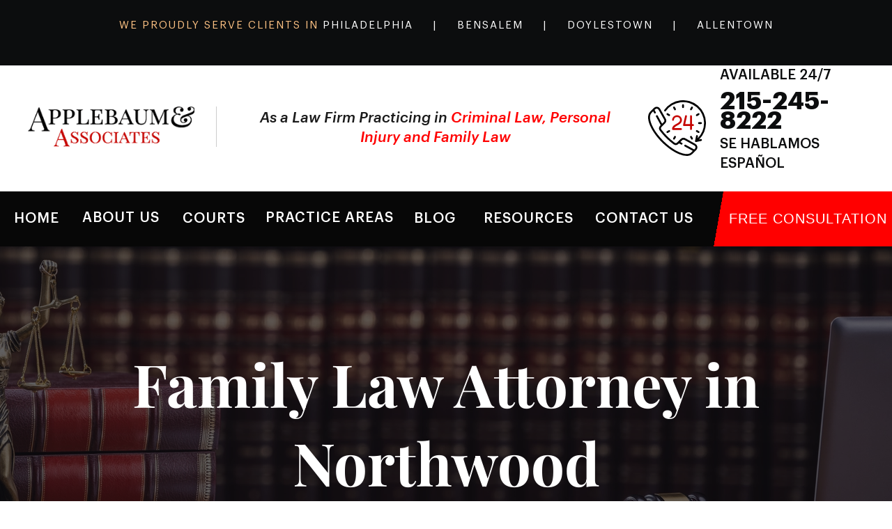

--- FILE ---
content_type: text/html; charset=UTF-8
request_url: https://www.applebaumandassociates.com/service-areas/family-law/philadelphia-county/family-law-attorney-in-northwood/
body_size: 105330
content:
<!DOCTYPE html><html lang="en"><head><meta charSet="utf-8"/><meta http-equiv="x-ua-compatible" content="ie=edge"/><meta name="viewport" content="width=device-width, initial-scale=1, shrink-to-fit=no"/><meta name="generator" content="Gatsby 4.25.5"/><meta data-react-helmet="true" name="google-site-verification" content="SL5yeBdAEuNVqE3cn3ytu6vKeBWG-0S7nB-TeGt6SSs"/><meta data-react-helmet="true" name="viewport" content="width=device-width, initial-scale=1.0, maximum-scale=1.0,user-scalable=0"/><meta data-react-helmet="true" property="og:title" content="Northwood Family Law Attorney | Applebaum &amp; Associates"/><meta data-react-helmet="true" name="description" content="Northwood family law attorney. Choose Applebaum! 50 years experience as a criminal attorney in Bucks County, Montgomery County, Lehigh County &amp; Philadelphia"/><meta data-react-helmet="true" property="og:site_name" content="Applebaum &amp; Associates"/><meta data-react-helmet="true" property="og:title" content="Northwood Family Law Attorney | Applebaum &amp; Associates"/><meta data-react-helmet="true" property="og:description" content="Northwood family law attorney. Choose Applebaum! 50 years experience as a criminal attorney in Bucks County, Montgomery County, Lehigh County &amp; Philadelphia"/><meta data-react-helmet="true" name="twitter:card" content="summary_large_image"/><style data-href="/styles.bc463c5558498a1fdc8a.css" data-identity="gatsby-global-css">@charset "UTF-8";@font-face{font-display:swap;font-family:Playfair Display;font-style:normal;font-weight:400;src:url(/static/playfair-display-cyrillic-400-normal-16bba4d09621b64bdbe9e4f7e0eaefc1.woff2) format("woff2"),url(/static/playfair-display-all-400-normal-008fcfba1bbc87fec45d05dcb75fdf90.woff) format("woff");unicode-range:u+0301,u+0400-045f,u+0490-0491,u+04b0-04b1,u+2116}@font-face{font-display:swap;font-family:Playfair Display;font-style:normal;font-weight:400;src:url([data-uri]) format("woff2"),url(/static/playfair-display-all-400-normal-008fcfba1bbc87fec45d05dcb75fdf90.woff) format("woff");unicode-range:u+0102-0103,u+0110-0111,u+0128-0129,u+0168-0169,u+01a0-01a1,u+01af-01b0,u+1ea0-1ef9,u+20ab}@font-face{font-display:swap;font-family:Playfair Display;font-style:normal;font-weight:400;src:url([data-uri]) format("woff2"),url(/static/playfair-display-all-400-normal-008fcfba1bbc87fec45d05dcb75fdf90.woff) format("woff");unicode-range:u+0100-024f,u+0259,u+1e??,u+2020,u+20a0-20ab,u+20ad-20cf,u+2113,u+2c60-2c7f,u+a720-a7ff}@font-face{font-display:swap;font-family:Playfair Display;font-style:normal;font-weight:400;src:url(/static/playfair-display-latin-400-normal-0240e9884f59757ace9e6cb6567f50f6.woff2) format("woff2"),url(/static/playfair-display-all-400-normal-008fcfba1bbc87fec45d05dcb75fdf90.woff) format("woff");unicode-range:u+00??,u+0131,u+0152-0153,u+02bb-02bc,u+02c6,u+02da,u+02dc,u+2000-206f,u+2074,u+20ac,u+2122,u+2191,u+2193,u+2212,u+2215,u+feff,u+fffd}@font-face{font-display:swap;font-family:Playfair Display;font-style:normal;font-weight:900;src:url(/static/playfair-display-cyrillic-900-normal-1d6daae17b0165b0fcbfc7fc708e9f8f.woff2) format("woff2"),url(/static/playfair-display-all-900-normal-dd1d2c841f24baa65dad34d231d4b60d.woff) format("woff");unicode-range:u+0301,u+0400-045f,u+0490-0491,u+04b0-04b1,u+2116}@font-face{font-display:swap;font-family:Playfair Display;font-style:normal;font-weight:900;src:url([data-uri]) format("woff2"),url(/static/playfair-display-all-900-normal-dd1d2c841f24baa65dad34d231d4b60d.woff) format("woff");unicode-range:u+0102-0103,u+0110-0111,u+0128-0129,u+0168-0169,u+01a0-01a1,u+01af-01b0,u+1ea0-1ef9,u+20ab}@font-face{font-display:swap;font-family:Playfair Display;font-style:normal;font-weight:900;src:url(/static/playfair-display-latin-ext-900-normal-76698571f51d04ec59906064a2586c41.woff2) format("woff2"),url(/static/playfair-display-all-900-normal-dd1d2c841f24baa65dad34d231d4b60d.woff) format("woff");unicode-range:u+0100-024f,u+0259,u+1e??,u+2020,u+20a0-20ab,u+20ad-20cf,u+2113,u+2c60-2c7f,u+a720-a7ff}@font-face{font-display:swap;font-family:Playfair Display;font-style:normal;font-weight:900;src:url(/static/playfair-display-latin-900-normal-1b08d06cf2f528162a244d651d4f8c78.woff2) format("woff2"),url(/static/playfair-display-all-900-normal-dd1d2c841f24baa65dad34d231d4b60d.woff) format("woff");unicode-range:u+00??,u+0131,u+0152-0153,u+02bb-02bc,u+02c6,u+02da,u+02dc,u+2000-206f,u+2074,u+20ac,u+2122,u+2191,u+2193,u+2212,u+2215,u+feff,u+fffd}@font-face{font-display:swap;font-family:Playfair Display;font-style:normal;font-weight:700;src:url(/static/playfair-display-cyrillic-700-normal-01babc266889b52b2a78682472dae596.woff2) format("woff2"),url(/static/playfair-display-all-700-normal-37d0876af52a4501987f4c93fa0838e1.woff) format("woff");unicode-range:u+0301,u+0400-045f,u+0490-0491,u+04b0-04b1,u+2116}@font-face{font-display:swap;font-family:Playfair Display;font-style:normal;font-weight:700;src:url([data-uri]) format("woff2"),url(/static/playfair-display-all-700-normal-37d0876af52a4501987f4c93fa0838e1.woff) format("woff");unicode-range:u+0102-0103,u+0110-0111,u+0128-0129,u+0168-0169,u+01a0-01a1,u+01af-01b0,u+1ea0-1ef9,u+20ab}@font-face{font-display:swap;font-family:Playfair Display;font-style:normal;font-weight:700;src:url(/static/playfair-display-latin-ext-700-normal-b60f0ffa1a22b7631887c8cc9394d023.woff2) format("woff2"),url(/static/playfair-display-all-700-normal-37d0876af52a4501987f4c93fa0838e1.woff) format("woff");unicode-range:u+0100-024f,u+0259,u+1e??,u+2020,u+20a0-20ab,u+20ad-20cf,u+2113,u+2c60-2c7f,u+a720-a7ff}@font-face{font-display:swap;font-family:Playfair Display;font-style:normal;font-weight:700;src:url(/static/playfair-display-latin-700-normal-b3cb29307801a2e747ce94c2c6318d6c.woff2) format("woff2"),url(/static/playfair-display-all-700-normal-37d0876af52a4501987f4c93fa0838e1.woff) format("woff");unicode-range:u+00??,u+0131,u+0152-0153,u+02bb-02bc,u+02c6,u+02da,u+02dc,u+2000-206f,u+2074,u+20ac,u+2122,u+2191,u+2193,u+2212,u+2215,u+feff,u+fffd}@font-face{font-display:swap;font-family:"DM Serif Display";font-style:normal;font-weight:400;src:url(/static/dm-serif-display-latin-ext-400-normal-2f3c97e4ec370d80449daab589b3a244.woff2) format("woff2"),url(/static/dm-serif-display-all-400-normal-390b775bda284f6c75bbbbc64b721cfa.woff) format("woff");unicode-range:u+0100-024f,u+0259,u+1e??,u+2020,u+20a0-20ab,u+20ad-20cf,u+2113,u+2c60-2c7f,u+a720-a7ff}@font-face{font-display:swap;font-family:"DM Serif Display";font-style:normal;font-weight:400;src:url(/static/dm-serif-display-latin-400-normal-48631b1f1c0f8649c9240417052de184.woff2) format("woff2"),url(/static/dm-serif-display-all-400-normal-390b775bda284f6c75bbbbc64b721cfa.woff) format("woff");unicode-range:u+00??,u+0131,u+0152-0153,u+02bb-02bc,u+02c6,u+02da,u+02dc,u+2000-206f,u+2074,u+20ac,u+2122,u+2191,u+2193,u+2212,u+2215,u+feff,u+fffd}@font-face{font-display:swap;font-family:"DM Serif Display";font-style:italic;font-weight:400;src:url(/static/dm-serif-display-latin-ext-400-italic-55c20d4bbde44d38cbc830600800ea72.woff2) format("woff2"),url(/static/dm-serif-display-all-400-italic-b32ff62f70ac113a6544ffad700e6376.woff) format("woff");unicode-range:u+0100-024f,u+0259,u+1e??,u+2020,u+20a0-20ab,u+20ad-20cf,u+2113,u+2c60-2c7f,u+a720-a7ff}@font-face{font-display:swap;font-family:"DM Serif Display";font-style:italic;font-weight:400;src:url(/static/dm-serif-display-latin-400-italic-bd08ca185665e80699bdb644a060ebe3.woff2) format("woff2"),url(/static/dm-serif-display-all-400-italic-b32ff62f70ac113a6544ffad700e6376.woff) format("woff");unicode-range:u+00??,u+0131,u+0152-0153,u+02bb-02bc,u+02c6,u+02da,u+02dc,u+2000-206f,u+2074,u+20ac,u+2122,u+2191,u+2193,u+2212,u+2215,u+feff,u+fffd}.slick-slider{-webkit-touch-callout:none;-webkit-tap-highlight-color:transparent;box-sizing:border-box;touch-action:pan-y;-webkit-user-select:none;user-select:none;-khtml-user-select:none}.slick-list,.slick-slider{display:block;position:relative}.slick-list{margin:0;overflow:hidden;padding:0}.slick-list:focus{outline:none}.slick-list.dragging{cursor:pointer;cursor:hand}.slick-slider .slick-list,.slick-slider .slick-track{-webkit-transform:translateZ(0);transform:translateZ(0)}.slick-track{display:block;left:0;margin-left:auto;margin-right:auto;position:relative;top:0}.slick-track:after,.slick-track:before{content:"";display:table}.slick-track:after{clear:both}.slick-loading .slick-track{visibility:hidden}.slick-slide{display:none;float:left;height:100%;min-height:1px}[dir=rtl] .slick-slide{float:right}.slick-slide img{display:block}.slick-slide.slick-loading img{display:none}.slick-slide.dragging img{pointer-events:none}.slick-initialized .slick-slide{display:block}.slick-loading .slick-slide{visibility:hidden}.slick-vertical .slick-slide{border:1px solid transparent;display:block;height:auto}.slick-arrow.slick-hidden{display:none}.slick-loading .slick-list{background:#fff url([data-uri]) 50% no-repeat}@font-face{font-family:slick;font-style:normal;font-weight:400;src:url([data-uri]);src:url([data-uri]?#iefix) format("embedded-opentype"),url([data-uri]) format("woff"),url([data-uri]) format("truetype"),url([data-uri]#slick) format("svg")}.slick-next,.slick-prev{border:none;cursor:pointer;display:block;font-size:0;height:20px;line-height:0;padding:0;position:absolute;top:50%;-webkit-transform:translateY(-50%);transform:translateY(-50%);width:20px}.slick-next,.slick-next:focus,.slick-next:hover,.slick-prev,.slick-prev:focus,.slick-prev:hover{background:transparent;color:transparent;outline:none}.slick-next:focus:before,.slick-next:hover:before,.slick-prev:focus:before,.slick-prev:hover:before{opacity:1}.slick-next.slick-disabled:before,.slick-prev.slick-disabled:before{opacity:.25}.slick-next:before,.slick-prev:before{-webkit-font-smoothing:antialiased;-moz-osx-font-smoothing:grayscale;color:#fff;font-family:slick;font-size:20px;line-height:1;opacity:.75}.slick-prev{left:-25px}[dir=rtl] .slick-prev{left:auto;right:-25px}.slick-prev:before{content:"←"}[dir=rtl] .slick-prev:before{content:"→"}.slick-next{right:-25px}[dir=rtl] .slick-next{left:-25px;right:auto}.slick-next:before{content:"→"}[dir=rtl] .slick-next:before{content:"←"}.slick-dotted.slick-slider{margin-bottom:30px}.slick-dots{bottom:-25px;display:block;list-style:none;margin:0;padding:0;position:absolute;text-align:center;width:100%}.slick-dots li{display:inline-block;margin:0 5px;padding:0;position:relative}.slick-dots li,.slick-dots li button{cursor:pointer;height:20px;width:20px}.slick-dots li button{background:transparent;border:0;color:transparent;display:block;font-size:0;line-height:0;outline:none;padding:5px}.slick-dots li button:focus,.slick-dots li button:hover{outline:none}.slick-dots li button:focus:before,.slick-dots li button:hover:before{opacity:1}.slick-dots li button:before{-webkit-font-smoothing:antialiased;-moz-osx-font-smoothing:grayscale;color:#000;content:"•";font-family:slick;font-size:6px;height:20px;left:0;line-height:20px;opacity:.25;position:absolute;text-align:center;top:0;width:20px}.slick-dots li.slick-active button:before{color:#000;opacity:.75}</style><style>.gatsby-image-wrapper{position:relative;overflow:hidden}.gatsby-image-wrapper picture.object-fit-polyfill{position:static!important}.gatsby-image-wrapper img{bottom:0;height:100%;left:0;margin:0;max-width:none;padding:0;position:absolute;right:0;top:0;width:100%;object-fit:cover}.gatsby-image-wrapper [data-main-image]{opacity:0;transform:translateZ(0);transition:opacity .25s linear;will-change:opacity}.gatsby-image-wrapper-constrained{display:inline-block;vertical-align:top}</style><noscript><style>.gatsby-image-wrapper noscript [data-main-image]{opacity:1!important}.gatsby-image-wrapper [data-placeholder-image]{opacity:0!important}</style></noscript><script type="module">const e="undefined"!=typeof HTMLImageElement&&"loading"in HTMLImageElement.prototype;e&&document.body.addEventListener("load",(function(e){const t=e.target;if(void 0===t.dataset.mainImage)return;if(void 0===t.dataset.gatsbyImageSsr)return;let a=null,n=t;for(;null===a&&n;)void 0!==n.parentNode.dataset.gatsbyImageWrapper&&(a=n.parentNode),n=n.parentNode;const o=a.querySelector("[data-placeholder-image]"),r=new Image;r.src=t.currentSrc,r.decode().catch((()=>{})).then((()=>{t.style.opacity=1,o&&(o.style.opacity=0,o.style.transition="opacity 500ms linear")}))}),!0);</script><link rel="preconnect" href="https://www.googletagmanager.com"/><link rel="dns-prefetch" href="https://www.googletagmanager.com"/><script async="" src="https://www.googletagmanager.com/gtag/js?id=UA-37748230-1"></script><script>
      
      
      if(true) {
        window.dataLayer = window.dataLayer || [];
        function gtag(){window.dataLayer && window.dataLayer.push(arguments);}
        gtag('js', new Date());

        gtag('config', 'UA-37748230-1', {"send_page_view":false});gtag('config', 'G-W606VHPKF8', {"send_page_view":false});
      }
      </script><title data-react-helmet="true">Northwood Family Law Attorney | Applebaum &amp; Associates</title><link data-react-helmet="true" rel="preload" href="/fonts/Graphik-Regular.woff2" as="font" crossorigin="anonymous" type="font/woff2"/><link data-react-helmet="true" rel="preload" href="/fonts/Graphik-Medium.woff2" as="font" crossorigin="anonymous" type="font/woff2"/><link data-react-helmet="true" rel="preload" href="/fonts/Graphik-MediumItalic.woff2" as="font" crossorigin="anonymous" type="font/woff2"/><link data-react-helmet="true" rel="preload" href="/fonts/Graphik-Semibold.woff2" as="font" crossorigin="anonymous" type="font/woff2"/><link data-react-helmet="true" rel="preload" href="/fonts/Graphik-Bold.woff2" as="font" crossorigin="anonymous" type="font/woff2"/><link data-react-helmet="true" rel="icon" href="/static/favicon-81497fb1d7b38fc662012f8bd346cd8e.jpg"/><link data-react-helmet="true" rel="canonical" href="https://www.applebaumandassociates.com/service-areas/family-law/philadelphia-county/family-law-attorney-in-northwood/"/></head><body><div id="___gatsby"><div style="outline:none" tabindex="-1" id="gatsby-focus-wrapper"><script async="" type="application/ld+json">{
  "@context": "http://www.schema.org",
  "@type": "LegalService",
  "name": "Applebaum & Associates",
  "url": "https://www.applebaumandassociates.com/",
  "logo": "https://www.applebaumandassociates.com/static/678ffa5f3ff0c318f4a8dedd45713242/logo.svg",
  "image": "https://www.applebaumandassociates.com/static/757a3cda907b643adffff21cfd3d6eb5/home-latest-blog-image.jpg",
  "description": "At Applebaum &amp; Associates, we are committed to making a positive difference in the lives of our clients. As a firm practicing in criminal law, we work diligently on behalf of clients who are facing some of the most difficult challenges of their lives. We understand that the work we do has a profound impact on the lives of our clients and their families. When we choose to take a case, we do so with an understanding of what is at stake and a deep sense of commitment to the client we serve.",
  "telephone": "215-245-8222",
  "award": [
    "National Trial Lawyers Top 100 Trial Lawyers",
    "Lead Counsel Rated",
    "Who's Who Top Attorney's of North America"
  ],
  "knowsLanguage": [],
  "sameAs": [
    "https://www.facebook.com/applebaumandassociates/",
    "https://twitter.com/ApplebaumAssoc"
  ],
  "address": {
    "@type": "PostalAddress",
    "streetAddress": "3910 Bristol Pike",
    "addressLocality": "Bensalem",
    "addressRegion": "PA",
    "postalCode": 19020,
    "addressCountry": "US"
  },
  "openingHoursSpecification": [
    {
      "@type": "OpeningHoursSpecification",
      "dayOfWeek": "http://schema.org/Monday",
      "opens": "09:00",
      "closes": "17:00"
    },
    {
      "@type": "OpeningHoursSpecification",
      "dayOfWeek": "http://schema.org/Tuesday",
      "opens": "09:00",
      "closes": "17:00"
    },
    {
      "@type": "OpeningHoursSpecification",
      "dayOfWeek": "http://schema.org/Wednesday",
      "opens": "09:00",
      "closes": "17:00"
    },
    {
      "@type": "OpeningHoursSpecification",
      "dayOfWeek": "http://schema.org/Thursday",
      "opens": "09:00",
      "closes": "17:00"
    },
    {
      "@type": "OpeningHoursSpecification",
      "dayOfWeek": "http://schema.org/Friday",
      "opens": "09:00",
      "closes": "17:00"
    }
  ],
  "hasOfferCatalog": {
    "@type": "OfferCatalog",
    "name": "Service Offers",
    "itemListElement": []
  },
  "brand": [],
  "hasCredential": [],
  "memberOf": [
    {
      "@type": "Organization",
      "name": "Better Business Bureau"
    },
    {
      "@type": "Organization",
      "name": "The National Trial Lawyers"
    },
    {
      "@type": "Organization",
      "name": "Million Dollar Associates"
    },
    {
      "@type": "Organization",
      "name": "Pennsylvania Association of Criminal Defense Lawyers"
    }
  ]
}</script><script async="" type="application/ld+json">{
  "@context": "http://schema.org",
  "@type": "Product",
  "aggregateRating": {
    "@type": "AggregateRating",
    "bestRating": 5,
    "ratingValue": "5.0",
    "reviewCount": 44,
    "worstRating": 1
  },
  "brand": {
    "@type": "Brand",
    "name": "Applebaum & Associates"
  },
  "image": "/static/757a3cda907b643adffff21cfd3d6eb5/home-latest-blog-image.jpg",
  "name": "Applebaum & Associates",
  "review": [
    {
      "@type": "Review",
      "datePublished": "Sep 13, 2025",
      "reviewRating": {
        "@type": "Rating",
        "ratingValue": "5"
      },
      "author": {
        "@type": "Person",
        "name": "Dilruba Shahid"
      },
      "description": "Mr. Applebaum has been an outstanding lawyer for me. He helped me navigate a very difficult case involving my narcissistic ex and always made sure my concerns were heard and addressed. His professionalism, knowledge, and dedication gave me confidence during a stressful time. I am very thankful for all his support ….",
      "itemReviewed": {
        "@type": "Thing",
        "name": "Applebaum & Associates - Bensalem, PA"
      }
    },
    {
      "@type": "Review",
      "datePublished": "Jul 24, 2025",
      "reviewRating": {
        "@type": "Rating",
        "ratingValue": "5"
      },
      "author": {
        "@type": "Person",
        "name": "JJD M.S.W"
      },
      "description": "Need legal Services? Look No Further than Applebaum & Associates. I want to thank Applebaum & Associates...more specifically Tom Joachim, Esq. for your professionalism, patience, judgment free and laser focus attention on achieving the results, I desired; while avoiding a long drawn out and costly defense. I am so very appreciative to the Applebaum team: solicitor Tom and the paralegals who walked me through, my case, the financials and the plans available for my specific issue. Thank You",
      "itemReviewed": {
        "@type": "Thing",
        "name": "Applebaum & Associates - Bensalem, PA"
      }
    },
    {
      "@type": "Review",
      "datePublished": "Dec 03, 2024",
      "reviewRating": {
        "@type": "Rating",
        "ratingValue": "5"
      },
      "author": {
        "@type": "Person",
        "name": "Chris Seitz"
      },
      "description": "To all in need of Legal Services,I would like to give a big thumbs up regarding the services they provided me in a divorce and all the difficulties , I had during this process. They were up front with all cost and kept me focused thru out this difficult time. They worked as a team and explained each step with patience.Thank You Again",
      "itemReviewed": {
        "@type": "Thing",
        "name": "Applebaum & Associates - Bensalem, PA"
      }
    },
    {
      "@type": "Review",
      "datePublished": "Oct 22, 2024",
      "reviewRating": {
        "@type": "Rating",
        "ratingValue": "5"
      },
      "author": {
        "@type": "Person",
        "name": "Amanda Camelio"
      },
      "description": "I want to thank Mr. Appelbaum for helping my family through unexpected concerns and walking us through our questions every step of the way. He was reliable, clear and helpful and we would recommend him for anyone in need of legal advice.",
      "itemReviewed": {
        "@type": "Thing",
        "name": "Applebaum & Associates - Bensalem, PA"
      }
    },
    {
      "@type": "Review",
      "datePublished": "Nov 07, 2023",
      "reviewRating": {
        "@type": "Rating",
        "ratingValue": "5"
      },
      "author": {
        "@type": "Person",
        "name": "M. Finkel"
      },
      "description": "Extremely proffecional attorneys and parallegals! Mr. Applebaum and Mr, Joachim solved my pretty complicated case just with one shot. Absolutely reccomend this office and service!",
      "itemReviewed": {
        "@type": "Thing",
        "name": "Applebaum & Associates - Bensalem, PA"
      }
    },
    {
      "@type": "Review",
      "datePublished": "Oct 06, 2023",
      "reviewRating": {
        "@type": "Rating",
        "ratingValue": "5"
      },
      "author": {
        "@type": "Person",
        "name": "Joe Canty"
      },
      "description": "Great place to do business. Had a personal matter to be addressed. Olivia recognized the importance of my situation. They did everything they said they would.They kept me in the loop along the way, the whole time.I was impressed EVERYONE IN DOYLESTOWN KNOWS MICKY lolThey did rite by meThank u",
      "itemReviewed": {
        "@type": "Thing",
        "name": "Applebaum & Associates - Bensalem, PA"
      }
    },
    {
      "@type": "Review",
      "datePublished": "Aug 16, 2023",
      "reviewRating": {
        "@type": "Rating",
        "ratingValue": "5"
      },
      "author": {
        "@type": "Person",
        "name": "Marc Mendelson"
      },
      "description": "Applebaum and Associates was extremely professional and helpful with our matter. Thomas Joachim (lawyer) was excellent and Olivia (paralegal) was responsive and assisted every step of the way. I was impressed with them and highly recommend this firm.",
      "itemReviewed": {
        "@type": "Thing",
        "name": "Applebaum & Associates - Bensalem, PA"
      }
    },
    {
      "@type": "Review",
      "datePublished": "Jul 21, 2023",
      "reviewRating": {
        "@type": "Rating",
        "ratingValue": "5"
      },
      "author": {
        "@type": "Person",
        "name": "John R Marte"
      },
      "description": "Any matter that requires legal advice can be stressful on the parties involved, and Olivia has been incredibly understanding. She listens first and explains thoroughly, so she makes the process easy and comfortable. In her role as a paralegal, she's extremely knowledgeable and makes sure her lawyer gives legal advice before recommending any action to protect her clients. I would recommend her to anyone looking for assistance.",
      "itemReviewed": {
        "@type": "Thing",
        "name": "Applebaum & Associates - Bensalem, PA"
      }
    },
    {
      "@type": "Review",
      "datePublished": "Apr 10, 2023",
      "reviewRating": {
        "@type": "Rating",
        "ratingValue": "5"
      },
      "author": {
        "@type": "Person",
        "name": "Sam Niglio"
      },
      "description": "I have been using this firm for many years and have found them to be exceptionally effective in representing and protecting my legal interests both personal and business. Michael has assembled a staff of associates that are most efficient and knowledgeable about any legal matter which I have requested information or representation. From beginning to end I have received constant communication, and have always had answers to my questions in a timely manner.I highly recommend the Firm of Applebaum and Associates for any legal matter.",
      "itemReviewed": {
        "@type": "Thing",
        "name": "Applebaum & Associates - Bensalem, PA"
      }
    },
    {
      "@type": "Review",
      "datePublished": "Apr 10, 2023",
      "reviewRating": {
        "@type": "Rating",
        "ratingValue": "5"
      },
      "author": {
        "@type": "Person",
        "name": "lisa delgado"
      },
      "description": "Our small, family owned business was subject to a scam which would have cost us a considerable amount of money had it not been for Mr. Applebaum and his team. Their expertise and quick response was not only exceptional, it also calmed us all and gave us hope that we would have resolution from the onset. Calls, texts, and e-mails were constant, and very reassuring. There was never a moment that we didn’t know what was going on with our case. All of our questions and concerns were answered quickly. Mr Applebaum was so reassuring, professional and calm during the entire process. We couldn’t have been happier with our choice of law firms. In the end, Applebaum and Associates saved us a considerable amount of money which, had we lost, would have devastated our small company. We can’t thank them enough. If you are looking for a law firm with integrity,knowledge,and expertise look no further. A+++",
      "itemReviewed": {
        "@type": "Thing",
        "name": "Applebaum & Associates - Bensalem, PA"
      }
    },
    {
      "@type": "Review",
      "datePublished": "Mar 31, 2023",
      "reviewRating": {
        "@type": "Rating",
        "ratingValue": "5"
      },
      "author": {
        "@type": "Person",
        "name": "Kiara Scott"
      },
      "description": "They are so helpful and attentive! I love that they let you know you can contact them anytime if you have any questions. They make sure you fully understand everything and know what to expect. Love this firm!",
      "itemReviewed": {
        "@type": "Thing",
        "name": "Applebaum & Associates - Bensalem, PA"
      }
    },
    {
      "@type": "Review",
      "datePublished": "Feb 05, 2023",
      "reviewRating": {
        "@type": "Rating",
        "ratingValue": "5"
      },
      "author": {
        "@type": "Person",
        "name": "Booney Moustachio"
      },
      "description": "Mickey is awesome! Its Mickeys judgement Im reviewing. He suggested we work w an associate of his, who was closer to the area we lived in. That lawyer was Mr Tom Joachim. And Tom Joachim was wonderful. Hes a great lawyer and just a great human. He was there when we needed him, he fought for us, he was committed for the long haul (cause the legal process DOES NOT move fast), he won for us, he allowed us to continue our life together in peace. And there aren't enough words to express what Mickey and Tom gave to us. Thanks Applebaum & Associates. Thanks Mickey and thanks Tom.",
      "itemReviewed": {
        "@type": "Thing",
        "name": "Applebaum & Associates - Bensalem, PA"
      }
    },
    {
      "@type": "Review",
      "datePublished": "Nov 10, 2022",
      "reviewRating": {
        "@type": "Rating",
        "ratingValue": "5"
      },
      "author": {
        "@type": "Person",
        "name": "jon kallas"
      },
      "description": "Let me tell you how incredible this law firm is.Several years ago I contacted them about a problem I was having with my spouse. I foolishly canceled their services after my wife made a mends with me promising to change and be a new person.Fast forward to today. I reached out to them again after my wife began making serious trouble for my family. Olivia actually remembered who I was and some of the circumstances surrounding the situation. She immediately got to work on my case. The staff have been extremely helpful in guiding my decisions during this difficult time.I'll be dealing with this issue for awhile, but at least I know I have a law firm that is looking out for my and my children's best interests.Thank you Applebaum and Associates. And thank you Olivia for helping me.",
      "itemReviewed": {
        "@type": "Thing",
        "name": "Applebaum & Associates - Bensalem, PA"
      }
    },
    {
      "@type": "Review",
      "datePublished": "Jul 30, 2022",
      "reviewRating": {
        "@type": "Rating",
        "ratingValue": "5"
      },
      "author": {
        "@type": "Person",
        "name": "Union Voice Project"
      },
      "description": "I had a consultation and the lawyer was so helpful. I didn’t need to hire them because I could handle the matter myself but they couldn’t be more helpful. If you need a caring, dedicated lawyer I highly recommend them.",
      "itemReviewed": {
        "@type": "Thing",
        "name": "Applebaum & Associates - Bensalem, PA"
      }
    },
    {
      "@type": "Review",
      "datePublished": "Jul 17, 2022",
      "reviewRating": {
        "@type": "Rating",
        "ratingValue": "5"
      },
      "author": {
        "@type": "Person",
        "name": "zrakpa karpoleh"
      },
      "description": null,
      "itemReviewed": {
        "@type": "Thing",
        "name": "Applebaum & Associates - Bensalem, PA"
      }
    },
    {
      "@type": "Review",
      "datePublished": "Dec 10, 2021",
      "reviewRating": {
        "@type": "Rating",
        "ratingValue": "5"
      },
      "author": {
        "@type": "Person",
        "name": "Marilyn Rivera"
      },
      "description": "I can not express my gratitude to Mr. Applebaum and his office personnel. Everyone is attentive, very detailed and responsive. I honestly feel like I owe them a huge part of my life, because they helped me get through a difficult period of time. I would absolutely recommend their services to other people, they are very family oriented and treat every case as a priority. If you picked Applebaum you picked the right place, the best criminal defense attorney in Bucks!",
      "itemReviewed": {
        "@type": "Thing",
        "name": "Applebaum & Associates - Bensalem, PA"
      }
    },
    {
      "@type": "Review",
      "datePublished": "Nov 26, 2021",
      "reviewRating": {
        "@type": "Rating",
        "ratingValue": "5"
      },
      "author": {
        "@type": "Person",
        "name": "George Berry"
      },
      "description": "Best law offices in Bucks County",
      "itemReviewed": {
        "@type": "Thing",
        "name": "Applebaum & Associates - Bensalem, PA"
      }
    },
    {
      "@type": "Review",
      "datePublished": "Sep 15, 2021",
      "reviewRating": {
        "@type": "Rating",
        "ratingValue": "4"
      },
      "author": {
        "@type": "Person",
        "name": "Meryl Ducker"
      },
      "description": "Very helpful. Its not just about the money. They just want to help clients the best they can.",
      "itemReviewed": {
        "@type": "Thing",
        "name": "Applebaum & Associates - Bensalem, PA"
      }
    },
    {
      "@type": "Review",
      "datePublished": "Aug 23, 2021",
      "reviewRating": {
        "@type": "Rating",
        "ratingValue": "5"
      },
      "author": {
        "@type": "Person",
        "name": "Lisa Simpson"
      },
      "description": null,
      "itemReviewed": {
        "@type": "Thing",
        "name": "Applebaum & Associates - Bensalem, PA"
      }
    },
    {
      "@type": "Review",
      "datePublished": "Jul 05, 2021",
      "reviewRating": {
        "@type": "Rating",
        "ratingValue": "5"
      },
      "author": {
        "@type": "Person",
        "name": "Bruce Malinowski"
      },
      "description": "He's a great lawyer.",
      "itemReviewed": {
        "@type": "Thing",
        "name": "Applebaum & Associates - Bensalem, PA"
      }
    },
    {
      "@type": "Review",
      "datePublished": "Mar 23, 2021",
      "reviewRating": {
        "@type": "Rating",
        "ratingValue": "5"
      },
      "author": {
        "@type": "Person",
        "name": "CensedBacon9374"
      },
      "description": "Applebaum and Associates Law firm rocks, Mr. Micheal Applebaum is great!!! He does exceptional work! He is very knowledgeable, kind, caring, intelligent and professional with his cases. He is reasonable and does quality work. You will not be disappointed. I am always pleased with Mr. Applebaum and his associates work and service, I recommend him to everyone... He is one of kind, you will find no better lawyer!!!",
      "itemReviewed": {
        "@type": "Thing",
        "name": "Applebaum & Associates - Bensalem, PA"
      }
    },
    {
      "@type": "Review",
      "datePublished": "Aug 07, 2020",
      "reviewRating": {
        "@type": "Rating",
        "ratingValue": "5"
      },
      "author": {
        "@type": "Person",
        "name": "Gaby Gastelum"
      },
      "description": "I had the pleasure of working with Mr. Applebaum during a very difficult time for me. He helped me get through the difficult legal issues that I was dealing with, he was attentive, knowledgeable, and very trustworthy. This will be someone whom I will recommend to everyone I know! If you are in need of someone to help you Mickey is definitely the person to chose, you will not regret it!!",
      "itemReviewed": {
        "@type": "Thing",
        "name": "Applebaum & Associates - Bensalem, PA"
      }
    },
    {
      "@type": "Review",
      "datePublished": "Jul 16, 2020",
      "reviewRating": {
        "@type": "Rating",
        "ratingValue": "5"
      },
      "author": {
        "@type": "Person",
        "name": "Jessica Diaz"
      },
      "description": "First and foremost I would like to say that this law firm did an excellent job in representing our case. A year ago , a family member of ours were being accused of some allegations. I called Applebaum and Associates, spoke to Michael. He told me he would take our case. He assured me that this case was not going to go far based on the details. He laid out the plan and I followed his guidance. I put my trust in them.I did my part; I made sure my all my paperwork was together and available, I followed up with any office visits ,providing any information or evidence that was available to me.A year later( just last week) I received the letter that the law firm representing the people with the allegations were closing their case, without providing any further \"evidence\", and without an attempt to show up at the hearing, they were withdrawing their case.!! He did just as he said he was going to do. !!I thank God he put me in touch with the right people! I highly recommend this law firm! Micheal , Tom and the rest of the staff were all professional, polite, reliable and pleasant to work with !! They were on the job!Thank you Applebaum and Associates in resolving this matter! We are truly grateful and appreciative!",
      "itemReviewed": {
        "@type": "Thing",
        "name": "Applebaum & Associates - Bensalem, PA"
      }
    },
    {
      "@type": "Review",
      "datePublished": "Jan 30, 2020",
      "reviewRating": {
        "@type": "Rating",
        "ratingValue": "5"
      },
      "author": {
        "@type": "Person",
        "name": "Kim"
      },
      "description": "I can honestly say that Applebaum & Associates are the best of the best! I highly recommend them! Mickey Applebaum is a miracle worker!! Not only did he fight tooth and nail during court he fought also after court for me. He made the process look so easy (which it wasn’t) and also put my mind at ease throughout all of it! I can honestly say I wouldn’t be where I’m at today if it wasn’t for Mickey! Thank you and I’m forever grateful!",
      "itemReviewed": {
        "@type": "Thing",
        "name": "Applebaum & Associates - Bensalem, PA"
      }
    },
    {
      "@type": "Review",
      "datePublished": "Dec 09, 2019",
      "reviewRating": {
        "@type": "Rating",
        "ratingValue": "5"
      },
      "author": {
        "@type": "Person",
        "name": "Stephanie: Boswell"
      },
      "description": null,
      "itemReviewed": {
        "@type": "Thing",
        "name": "Applebaum & Associates - Bensalem, PA"
      }
    },
    {
      "@type": "Review",
      "datePublished": "Apr 10, 2019",
      "reviewRating": {
        "@type": "Rating",
        "ratingValue": "5"
      },
      "author": {
        "@type": "Person",
        "name": "Echandy Caraballo"
      },
      "description": "Muy muy uy uy uy uyu sí u",
      "itemReviewed": {
        "@type": "Thing",
        "name": "Applebaum & Associates - Bensalem, PA"
      }
    },
    {
      "@type": "Review",
      "datePublished": "Sep 28, 2018",
      "reviewRating": {
        "@type": "Rating",
        "ratingValue": "5"
      },
      "author": {
        "@type": "Person",
        "name": "Krista Moelter"
      },
      "description": null,
      "itemReviewed": {
        "@type": "Thing",
        "name": "Applebaum & Associates - Bensalem, PA"
      }
    },
    {
      "@type": "Review",
      "datePublished": "Dec 10, 2017",
      "reviewRating": {
        "@type": "Rating",
        "ratingValue": "5"
      },
      "author": {
        "@type": "Person",
        "name": "Noah Cole"
      },
      "description": null,
      "itemReviewed": {
        "@type": "Thing",
        "name": "Applebaum & Associates - Bensalem, PA"
      }
    },
    {
      "@type": "Review",
      "datePublished": "Oct 19, 2017",
      "reviewRating": {
        "@type": "Rating",
        "ratingValue": "5"
      },
      "author": {
        "@type": "Person",
        "name": "Arcenio Perez"
      },
      "description": null,
      "itemReviewed": {
        "@type": "Thing",
        "name": "Applebaum & Associates - Bensalem, PA"
      }
    },
    {
      "@type": "Review",
      "datePublished": "Oct 12, 2017",
      "reviewRating": {
        "@type": "Rating",
        "ratingValue": "5"
      },
      "author": {
        "@type": "Person",
        "name": "Lori Kaye"
      },
      "description": "I went through a very difficult divorce a few years back and I was fortunate to have attorney Applebaum in my corner. He fought for me and my kids and ensured that we were protected from my enraged and out of touch ex husband that set out to destroy my life and the lives of my children. Thank you so much for taking such amazing care of us. My family will be forever greatful!",
      "itemReviewed": {
        "@type": "Thing",
        "name": "Applebaum & Associates - Bensalem, PA"
      }
    },
    {
      "@type": "Review",
      "datePublished": "Sep 27, 2017",
      "reviewRating": {
        "@type": "Rating",
        "ratingValue": "5"
      },
      "author": {
        "@type": "Person",
        "name": "Lauren Bermudez"
      },
      "description": "Choosing Applebaum and Associates has been one of the best decisions I have ever made ! Having too deal with the battle I had too fight, I know that if I had chose any other law firm than Applebaum and associates I may not be where I am today. I can’t even begin to put into words how great of a law firm they are. Applebaum is quick to respond to any question that I may of had. & very good at directing you in the right way too go. Applebaum and associates saved my life And helped me every step of the way with my case. I am glad to of had them them on my side. Thank You from the Bottom of my heart for everything. ❤️",
      "itemReviewed": {
        "@type": "Thing",
        "name": "Applebaum & Associates - Bensalem, PA"
      }
    },
    {
      "@type": "Review",
      "datePublished": "Aug 09, 2017",
      "reviewRating": {
        "@type": "Rating",
        "ratingValue": "5"
      },
      "author": {
        "@type": "Person",
        "name": "Joseph F. O'Rourke"
      },
      "description": "On August 8, 2017, I was a witness for the defense of Raymond S. Urbank a fellow Police Officer and friend of mine.   I witnessed the fine work Mr. Applebaum, his attorney did for my friend that day at Bucks County Criminal court.  His expert litigation skills got Ray's charges reduced and some discharged.  On top of that I found Mr. Applebaum to be a kind and considerate attorney with the interest of his client coming first and foremost.  I would recommend Mr. Applebaum to anyone in trouble with the law in Bucks County or anywhere Mr. Applebaum practices law.  He is a great attorney and more importantly a good human being.  Thank you Mr. Apllebaum for helping my friend and one good cop out of the troubles he faced on that day.",
      "itemReviewed": {
        "@type": "Thing",
        "name": "Applebaum & Associates - Bensalem, PA"
      }
    },
    {
      "@type": "Review",
      "datePublished": "Sep 10, 2016",
      "reviewRating": {
        "@type": "Rating",
        "ratingValue": "5"
      },
      "author": {
        "@type": "Person",
        "name": "Krysten Accardi"
      },
      "description": "Mr. Applebaum is a very welcoming compassionate man. His staff is very helpful. I am currently using his services for a familycourt matter and they have been very easy to reach, helpful every step of the way and very fair with the fees occurred.",
      "itemReviewed": {
        "@type": "Thing",
        "name": "Applebaum & Associates - Bensalem, PA"
      }
    },
    {
      "@type": "Review",
      "datePublished": "Aug 11, 2016",
      "reviewRating": {
        "@type": "Rating",
        "ratingValue": "5"
      },
      "author": {
        "@type": "Person",
        "name": "Ben D"
      },
      "description": "Amazing experience with this firm. They really took care of me and made the entire process so easy. Every step of the way I felt like I had the support I needed.Mr. Applebaum and his staff were all excellent. You're in great hands!",
      "itemReviewed": {
        "@type": "Thing",
        "name": "Applebaum & Associates - Bensalem, PA"
      }
    },
    {
      "@type": "Review",
      "datePublished": "Aug 11, 2016",
      "reviewRating": {
        "@type": "Rating",
        "ratingValue": "5"
      },
      "author": {
        "@type": "Person",
        "name": "Chris Ruffo"
      },
      "description": "Mr. Applebaum has been our family attorney for over 21 years. I have referred our friends and other family members. Not only have they continued to use Mr. Applebaum, they also refer him to their friends and family. That speaks to the honesty, frankness and specialized care that \"Mickey\" and his staff give every client, old and new.",
      "itemReviewed": {
        "@type": "Thing",
        "name": "Applebaum & Associates - Bensalem, PA"
      }
    },
    {
      "@type": "Review",
      "datePublished": "Aug 06, 2016",
      "reviewRating": {
        "@type": "Rating",
        "ratingValue": "5"
      },
      "author": {
        "@type": "Person",
        "name": "dave Yates"
      },
      "description": "I'm a happily divorced father who Applebaum & Associates won custody of my child for and also won contested divorce, property , and paternity issues for and further saved me from many false charges in Domestic Relations court. When challenged in higher courts including Federal Court, they won for me at every level. Their dedicated staff and Michael Applebaum himself worked hard to uncover facts and then presented them in a very persuasive way. When losing would be terrible, get advice from these pros.",
      "itemReviewed": {
        "@type": "Thing",
        "name": "Applebaum & Associates - Bensalem, PA"
      }
    },
    {
      "@type": "Review",
      "datePublished": "Feb 07, 2010",
      "reviewRating": {
        "@type": "Rating",
        "ratingValue": "5"
      },
      "author": {
        "@type": "Person",
        "name": "A Yahoo Local User"
      },
      "description": "Great practice - handled my case - I won and I was able to may payments to the firm monthly after that!",
      "itemReviewed": {
        "@type": "Thing",
        "name": "Applebaum & Associates - Bensalem, PA"
      }
    }
  ]
}</script><script type="application/ld+json">{
  "@context": "http://www.schema.org",
  "@graph": [
    {
      "@type": "LegalService",
      "name": "Applebaum & Associates",
      "telephone": "215-245-8222",
      "address": {
        "@type": "PostalAddress",
        "streetAddress": "3910 Bristol Pike",
        "addressLocality": "Bensalem",
        "addressRegion": "PA",
        "postalCode": 19020,
        "addressCountry": "US"
      },
      "areaServed": [
        {
          "@type": "City",
          "name": "Northwood"
        }
      ],
      "keywords": [
        "Family Law Attorney Northwood",
        "Divorce Lawyer Northwood",
        "Family Law Firm Northwood"
      ],
      "knowsAbout": [
        "Family Law Attorney Northwood",
        "Divorce Lawyer Northwood",
        "Family Law Firm Northwood"
      ],
      "award": [
        "Best Family Law Attorney in Northwood",
        "Top Family Law Attorney in Northwood",
        "Most Trusted Family Law Attorney in Northwood",
        "Best Family Law Attorney in Northwood 2024",
        "Top Family Law Attorney in Northwood 2024",
        "Most Trusted Family Law Attorney in Northwood 2024",
        "Best Family Law Attorney in Northwood 2025",
        "Top Family Law Attorney in Northwood 2025",
        "Most Trusted Family Law Attorney in Northwood 2025"
      ],
      "geo": {
        "@type": "GeoCoordinates",
        "latitude": "40.020112 ",
        "longitude": "-75.0960077 "
      }
    },
    {
      "@context": "https://schema.org",
      "@type": "WebPage",
      "name": "Applebaum & Associates",
      "about": {
        "@type": "Thing",
        "name": "Family Law Attorney Northwood",
        "sameAs": [
          "https://en.wikipedia.org/wiki/Family_law"
        ]
      }
    },
    {
      "@type": "FAQPage",
      "mainEntity": [
        {
          "@type": "Question",
          "name": "How much is an attorney for child support?",
          "acceptedAnswer": {
            "@type": "Answer",
            "text": "According to Clio data, “The average hourly rate for a lawyer in Pennsylvania is between $199 and $354 per hour.' A reputable Northwood family law attorney will answer any financial questions you have so you are not met with any surprise fees down the road."
          }
        },
        {
          "@type": "Question",
          "name": "How much does it cost to get a divorce in Philadelphia?",
          "acceptedAnswer": {
            "@type": "Answer",
            "text": "Divorce costs vary significantly based on many factors. You can expect the divorce filing fee in Philadelphia to cost a little over $300 dollars. If there are significant conflicts between you and your spouse, this can drag out the process and result in a much higher cost. In addition, the more complicating factors that exist, the more complex your divorce case may become. For example, disputes over child custody, debt, or property such as houses, vehicles, or other financial assets can extend the timeframe and cost of your divorce."
          }
        }
      ]
    },
    {
      "@type": "Service",
      "serviceType": "Family Law Attorney Northwood",
      "provider": {
        "@type": "Organization",
        "name": "Applebaum & Associates",
        "telephone": "215-245-8222",
        "address": {
          "@type": "PostalAddress",
          "streetAddress": "3910 Bristol Pike",
          "addressLocality": "Bensalem",
          "addressRegion": "PA",
          "postalCode": 19020,
          "addressCountry": "US"
        },
        "@id": "https://www.applebaumandassociates.com"
      },
      "url": "https://www.applebaumandassociates.com/family-law-attorney-pennsylvania/"
    }
  ]
}</script><style data-emotion="css-global uz3v0p">@font-face{font-family:"graphik";src:url("/fonts/Graphik-Regular.woff2") format("woff2");font-weight:400;font-style:normal;font-display:swap;}@font-face{font-family:"graphik";src:url("/fonts/Graphik-Medium.woff2") format("woff2");font-weight:500;font-style:normal;font-display:swap;}@font-face{font-family:"graphik";src:url("/fonts/Graphik-MediumItalic.woff2") format("woff2");font-weight:500;font-style:italic;font-display:swap;}@font-face{font-family:"graphik";src:url("/fonts/Graphik-Semibold.woff2") format("woff2");font-weight:600;font-style:normal;font-display:swap;}@font-face{font-family:"graphik";src:url("/fonts/Graphik-Bold.woff2") format("woff2");font-weight:700;font-style:normal;font-display:swap;}html,body,div,span,iframe,h1,h2,h3,h4,h5,h6,p,blockquote,a,em,img,strong,ol,ul,li,form,label,article,aside,footer,header,nav,section{margin:0;padding:0;border:0;font-size:100%;font:inherit;vertical-align:baseline;}article,aside,footer,header,nav,section{display:block;}body{line-height:1;}h3{font-size:35px;font-family:"Playfair Display",serif;font-weight:700;margin-bottom:0.75em;}@media (min-width: 768px){h3{font-size:calc(35px + 17 * ((100vw - 768px) / 432));}}@media (min-width: 1200px){h3{font-size:52px;}}h1{font-size:16px;font-family:"Playfair Display",serif;margin-bottom:1.75em;font-weight:700;color:#CA1B18;}h2{font-size:22px;font-family:"Playfair Display",serif;margin-bottom:0.5em;}@media (min-width: 768px){h2{font-size:calc(22px + 13 * ((100vw - 768px) / 432));}}@media (min-width: 1200px){h2{font-size:35px;}}p{line-height:28px;margin-bottom:1.3em;}ol,ul{list-style-position:outside;margin-left:20px;}li{margin:1rem 0;}blockquote{padding:60px 40px;background:linear-gradient(to bottom, rgba(0,0,0,0.6) 0%,rgba(0,0,0,0.6) 100%),url('https://wordpress-321502-1805957.cloudwaysapps.com/wp-content/uploads/2021/05/The-Basics-of-Pennsylvania-Sentencing-Laws.jpg');-webkit-background-size:cover;background-size:cover;background-repeat:no-repeat;-webkit-background-position:85% center;background-position:85% center;color:white;font-size:27px;margin:30px 0;font-style:italic;}blockquote p{margin-block-end:0;line-height:1.3;}html,body{margin:0;font-family:Graphik,sans-serif;font-variant:normal;font-feature-settings:normal;line-height:inherit;color:#1B1B1B;font-size:19px;}a{-webkit-text-decoration:none;text-decoration:none;color:#FF0000;}strong{font-weight:700;}em{font-style:italic;}.fbc ol{list-style-type:none;margin:0 0 1em 0;line-height:1.5;}.fbc ol span .fbc ol a span,.fbc ol .fbc-separator,.fbc a{color:#CA1B18;}.fbc ol li{display:inline-block;margin:2px;}.fbc ol li a{-webkit-text-decoration:none;text-decoration:none;}.weatherWidgetAndMap{display:grid;-webkit-align-items:center;-webkit-box-align:center;-ms-flex-align:center;align-items:center;-webkit-box-pack:center;-ms-flex-pack:center;-webkit-justify-content:center;justify-content:center;}.weatherWidgetAndMap iframe{margin:0 auto;}.page-generator-pro-related-links{list-style:none;margin-left:0;}@media(min-width:992px){.page-generator-pro-related-links{-webkit-column-count:3;column-count:3;-webkit-column-gap:10px;column-gap:10px;margin-block-start:0;margin-block-end:0;-webkit-padding-start:0;padding-inline-start:0;margin-top:0!important;}.page-generator-pro-related-links li:first-of-type{margin:0 0 1rem 0;}.weatherWidgetAndMap{grid-template-columns:25% 70%;grid-column-gap:5%;}}</style><style data-emotion="css 11pfcjj">.css-11pfcjj{display:-webkit-box;display:-webkit-flex;display:-ms-flexbox;display:flex;-webkit-flex-direction:column;-ms-flex-direction:column;flex-direction:column;min-height:100vh;}</style><div class="css-11pfcjj ethyowh0"><style data-emotion="css 182q609">.css-182q609{position:-webkit-sticky;position:sticky;top:0;z-index:3;}@media (min-width: 992px){.css-182q609{display:none;}}</style><div class="css-182q609 e1yawuht0"><style data-emotion="css ry9fsz">.css-ry9fsz{-webkit-appearance:none;-moz-appearance:none;-ms-appearance:none;appearance:none;display:block;border:none;width:100%;background-color:#FF0000;padding:25px 0;text-align:center;}.css-ry9fsz p{color:#0C0D0E;background-color:#FFC384;padding:10px 20px;font-size:16px;font-weight:500;text-transform:uppercase;letter-spacing:2px;display:inline;}.css-ry9fsz h5{color:#FFFFFF;background-color:#FF0000;font-size:16px;margin-top:25px;font-weight:500;text-transform:uppercase;}.css-ry9fsz:hover{cursor:pointer;}</style><button class="css-ry9fsz e1yawuht2"><p>Request Free Consultation</p><br/><h5>Se hablamos español</h5></button><style data-emotion="css ktl6uw">.css-ktl6uw{display:grid;grid-template-columns:20% 50% 20%;grid-column-gap:5%;-webkit-align-items:center;-webkit-box-align:center;-ms-flex-align:center;align-items:center;-webkit-box-pack:space-around;-ms-flex-pack:space-around;-webkit-justify-content:space-around;justify-content:space-around;padding:15px;box-sizing:border-box;background-color:#fff;}.css-ktl6uw svg{max-width:100%;}.css-ktl6uw .Phone{max-width:60%;}</style><div class="css-ktl6uw e1yawuht1"><style data-emotion="css 1x3mvbf">.css-1x3mvbf{display:-webkit-box;display:-webkit-flex;display:-ms-flexbox;display:flex;-webkit-box-pack:start;-ms-flex-pack:start;-webkit-justify-content:start;justify-content:start;-webkit-align-items:center;-webkit-box-align:center;-ms-flex-align:center;align-items:center;}</style><div class="navbar css-1x3mvbf e1bbfdu61"><svg xmlns="http://www.w3.org/2000/svg" width="29" height="21" viewBox="0 0 29 21"><g transform="translate(-25 -87)"><rect width="29" height="3" transform="translate(25 87)" fill="red"></rect><rect width="18" height="3" transform="translate(25 96)" fill="red"></rect><rect width="29" height="3" transform="translate(25 105)" fill="red"></rect></g></svg></div><a href="/"><svg class="logo" xmlns="http://www.w3.org/2000/svg" xmlns:xlink="http://www.w3.org/1999/xlink" viewBox="0 0 285 69"><image xlink:href="[data-uri]"></image></svg></a><a href="tel:215-245-8222"><svg xmlns="http://www.w3.org/2000/svg" width="60" height="60" viewBox="0 0 60 60"><g id="phone" transform="translate(-342 -65)"><circle id="Ellipse_18" data-name="Ellipse 18" cx="25" cy="25" r="25" transform="translate(347 70)"></circle><g id="Group_69" data-name="Group 69" transform="translate(360.461 83.004)"><path id="Path_141" data-name="Path 141" d="M23.517,85.962a1.813,1.813,0,0,0-.912-1.345l-4.777-2.687a1.885,1.885,0,0,0-2.25.309L13.9,83.916a.988.988,0,0,1-1.28.1,31.271,31.271,0,0,1-6.285-6.285.988.988,0,0,1,.1-1.28l1.678-1.678a1.885,1.885,0,0,0,.309-2.25L5.736,67.746a1.812,1.812,0,0,0-1.345-.912,1.924,1.924,0,0,0-1.633.558L.988,69.162c-1.25,1.25-1.316,3.488-.185,6.3A26.163,26.163,0,0,0,6.6,83.755a26.161,26.161,0,0,0,8.291,5.795,9.784,9.784,0,0,0,3.567.8,3.728,3.728,0,0,0,2.735-.988l1.769-1.769A1.925,1.925,0,0,0,23.517,85.962Zm-3.007.894,1.507.416-2.436-3.678c-.217-.118-2.125,1.418-2.243,1.635a.447.447,0,0,0,.179.607l3.842,2.1-1.777-1.4c-.966.966-1.935,3.16-4.359,2.185a25.263,25.263,0,0,1-7.992-5.6c-2.572-2.572.405-8.017-.633-10.6-.974-2.424-2.608-.637-1.642-1.6L4.39,71.1,2.849,69.779A8.924,8.924,0,0,0,4.13,71.35c.072,0,.192.214.26.176.217-.118-.637-1.959-.756-2.176L3.08,68.335l1.31,3.192c.2-.2-.075-.607.2-.607.046,0-.5.172-.458.179l1.489.779-.13,1.744.247.519c.215.383-.127-.311-.438,0l.725.633L4.588,71.1a.447.447,0,0,0-.785.428L6.023,75.6l-.22.22a1.888,1.888,0,0,0-.185,2.446c.887,1.194-.127,3.752.979,4.858s5.256,3.922,6.45,4.809c.739.55,6.022,2.273,6.677,1.618L21.8,84.7l-7.047-.376,1.016.554a.445.445,0,0,0,.214.055,32.156,32.156,0,0,0,3.741.16,9.877,9.877,0,0,0-1.78-2.571l-1.126-.289-.607.633a.988.988,0,0,1,1.178-.162l2.507,2.52c.254.143-.04.44,0,.733C19.941,86.283,20.747,86.618,20.51,86.856Z" transform="translate(0 -66.817)" fill="#fff"></path></g><g id="Ellipse_19" data-name="Ellipse 19" transform="translate(342 65)" fill="none" stroke="#fcbf81" stroke-width="1"><circle cx="30" cy="30" r="30" stroke="none"></circle><circle cx="30" cy="30" r="29.5" fill="none"></circle></g></g></svg></a></div></div><style data-emotion="css l2lddn">.css-l2lddn{display:none;position:-webkit-sticky;position:sticky;top:0;z-index:3;background-color:#fff;}@media (min-width: 992px){.css-l2lddn{display:block;}}</style><div class="css-l2lddn e1ww2c9g3"><style data-emotion="css 1xet539">.css-1xet539{background-color:#0C0D0E;text-align:center;padding:23px 10px;letter-spacing:2px;}.css-1xet539 .pipe{margin:0 1.5em;}.css-1xet539 p{text-transform:uppercase;font-size:15px;color:#fff;}.css-1xet539 .yellowText{color:#FFC384;}</style><div class="css-1xet539 e1ww2c9g2"><p><span class="yellowText">We Proudly Serve Clients In</span> <span>Philadelphia <span class="pipe">|</span> Bensalem <span class="pipe">|</span> Doylestown <span class="pipe">|</span> Allentown</span></p></div><style data-emotion="css zz7c9n">.css-zz7c9n{background-color:#fff;display:grid;grid-template-columns:25% auto auto;place-items:center;box-sizing:border-box;min-height:148px;max-width:1722px;margin:0 auto;}.css-zz7c9n svg{max-width:100%;box-sizing:border-box;}.css-zz7c9n .logo{padding:0 10%;width:100%;border-right:1px solid #CCCCCC;}.css-zz7c9n .secondSectionText{text-align:center;font-weight:500;font-size:21px;font-style:italic;padding:0 5%;margin-bottom:0;}.css-zz7c9n .secondSectionText .redText{color:#FF0000;}</style><div class="css-zz7c9n e1ww2c9g1"><a href="/"><svg class="logo" xmlns="http://www.w3.org/2000/svg" xmlns:xlink="http://www.w3.org/1999/xlink" viewBox="0 0 285 69"><image xlink:href="[data-uri]"></image></svg></a><p class="secondSectionText">As a Law Firm Practicing in<!-- --> <span class="redText">Criminal Law, Personal Injury and Family Law</span></p><style data-emotion="css 5mfsg3">.css-5mfsg3{display:grid;grid-template-columns:auto auto;-webkit-text-decoration:none;text-decoration:none;color:#0C0D0E;-webkit-align-items:center;-webkit-box-align:center;-ms-flex-align:center;align-items:center;grid-column-gap:20px;padding-right:10%;}.css-5mfsg3 .smallerText{text-transform:uppercase;font-weight:500;font-size:15px;margin-bottom:0;}@media (min-width: 1200px){.css-5mfsg3 .smallerText{font-size:20px;}}.css-5mfsg3 .largerText{font-size:25px;font-weight:700;margin-bottom:0;display:inline-block;}@media (min-width: 1200px){.css-5mfsg3 .largerText{font-size:35px;margin-top:10px;}}</style><a href="tel:215-245-8222" class="css-5mfsg3 e1ww2c9g0"><svg xmlns="http://www.w3.org/2000/svg" class="twentyFourHours" width="83.027" height="80.158" viewBox="0 0 83.027 80.158"><g transform="translate(0 -8.846)"><g transform="translate(0 18.247)"><path d="M70.7,124.375a5.45,5.45,0,0,0-2.741-4.045L53.6,112.252a5.668,5.668,0,0,0-6.763.929l-5.043,5.043a2.97,2.97,0,0,1-3.848.3,94.013,94.013,0,0,1-18.9-18.9,2.97,2.97,0,0,1,.3-3.848l5.043-5.043a5.667,5.667,0,0,0,.929-6.763L17.244,69.611a5.449,5.449,0,0,0-4.045-2.74,5.786,5.786,0,0,0-4.91,1.677L2.969,73.868C-.788,77.626-.986,84.353,2.413,92.812c3.252,8.092,9.439,16.944,17.422,24.927s16.836,14.17,24.927,17.422a29.413,29.413,0,0,0,10.723,2.413,11.208,11.208,0,0,0,8.221-2.97l5.319-5.319A5.788,5.788,0,0,0,70.7,124.375Zm-3.58,3.008-.93.929L53.95,121.634A1.345,1.345,0,0,0,52.662,124l11.55,6.3L61.8,132.7c-2.905,2.9-8.751,2.891-16.039-.037-7.763-3.12-16.3-9.1-24.028-16.828S8.028,99.571,4.909,91.809C1.98,84.521,1.967,78.675,4.871,75.77l2.407-2.407,1.288,2.36a1.345,1.345,0,1,0,2.361-1.288L9.261,71.38l.929-.929a3.143,3.143,0,0,1,2.225-.943,3.085,3.085,0,0,1,.417.029A2.78,2.78,0,0,1,14.9,70.93l8.079,14.362a2.968,2.968,0,0,1-.487,3.543l-2.4,2.4-6.3-11.546a1.345,1.345,0,0,0-2.361,1.288l6.677,12.241-.661.661a5.675,5.675,0,0,0-.557,7.354,96.685,96.685,0,0,0,19.45,19.45,5.675,5.675,0,0,0,7.354-.557l.661-.661,3.054,1.666a1.345,1.345,0,0,0,1.288-2.361l-2.36-1.287,2.4-2.4a2.969,2.969,0,0,1,3.543-.487l14.362,8.079a2.781,2.781,0,0,1,1.394,2.066A3.119,3.119,0,0,1,67.123,127.383Z" transform="translate(0 -66.817)"></path></g><g transform="translate(50.211 30.364)"><path d="M323.89,154.454h-1.524V142.888a1.345,1.345,0,0,0-2.69,0v11.566h-7.02l2.505-11.274a1.345,1.345,0,0,0-2.626-.583l-2.869,12.911a1.345,1.345,0,0,0,1.313,1.637h8.7v4.393a1.345,1.345,0,0,0,2.69,0v-4.393h1.524a1.345,1.345,0,1,0,0-2.69Z" transform="translate(-309.634 -141.542)" fill="#c50400"></path></g><g transform="translate(34.431 30.365)"><path d="M225.145,160.193h-9.9c.585-1.541,2.241-2.52,4.629-3.824,2.947-1.608,6.614-3.61,6.614-8.153a7.1,7.1,0,0,0-14.166,0,1.345,1.345,0,1,0,2.69,0,4.414,4.414,0,0,1,8.787,0c0,2.748-1.969,4.021-5.213,5.791-2.936,1.6-6.264,3.418-6.264,7.53a1.345,1.345,0,0,0,1.345,1.345h11.477a1.345,1.345,0,0,0,0-2.69Z" transform="translate(-212.323 -141.544)" fill="#c50400"></path></g><g transform="translate(22.954 8.846)"><g transform="translate(0 0)"><path d="M194.276,64.82l-2.619.524A32.907,32.907,0,1,0,141.8,22.827a1.345,1.345,0,1,0,2.2,1.549,30.216,30.216,0,1,1,45.526,39.286l.6-3a1.345,1.345,0,1,0-2.638-.527l-1.434,7.173a1.345,1.345,0,0,0,1.583,1.583l7.173-1.435a1.345,1.345,0,1,0-.528-2.638Z" transform="translate(-141.55 -8.846)"></path></g></g><g transform="translate(48.776 14.584)"><path d="M302.134,44.232a1.345,1.345,0,0,0-1.345,1.345v2.869a1.345,1.345,0,0,0,2.69,0V45.577A1.345,1.345,0,0,0,302.134,44.232Z" transform="translate(-300.789 -44.232)"></path></g><g transform="translate(71.729 40.407)"><path d="M446.547,203.47h-2.869a1.345,1.345,0,1,0,0,2.69h2.869a1.345,1.345,0,1,0,0-2.69Z" transform="translate(-442.333 -203.47)"></path></g><g transform="translate(26.414 27.495)"><path d="M167.388,125.465l-2.485-1.434a1.345,1.345,0,0,0-1.345,2.329l2.485,1.434a1.345,1.345,0,0,0,1.345-2.329Z" transform="translate(-162.886 -123.85)"></path></g><g transform="translate(68.654 51.883)"><path d="M427.872,275.855l-2.485-1.435a1.345,1.345,0,1,0-1.345,2.329l2.485,1.434a1.345,1.345,0,0,0,1.345-2.329Z" transform="translate(-423.369 -274.24)"></path></g><g transform="translate(60.253 18.044)"><g transform="translate(0 0)"><path d="M375.014,65.746a1.345,1.345,0,0,0-1.837.492l-1.435,2.485a1.345,1.345,0,1,0,2.329,1.345l1.435-2.485A1.345,1.345,0,0,0,375.014,65.746Z" transform="translate(-371.562 -65.565)"></path></g></g><g transform="translate(35.865 60.284)"><path d="M224.622,326.23a1.345,1.345,0,0,0-1.837.492l-1.434,2.485a1.345,1.345,0,1,0,2.329,1.345l1.435-2.485A1.345,1.345,0,0,0,224.622,326.23Z" transform="translate(-221.17 -326.049)"></path></g><g transform="translate(68.654 27.495)"><path d="M428.364,124.523a1.345,1.345,0,0,0-1.837-.492l-2.485,1.435a1.345,1.345,0,1,0,1.345,2.329l2.485-1.434A1.345,1.345,0,0,0,428.364,124.523Z" transform="translate(-423.37 -123.85)"></path></g><g transform="translate(26.414 51.883)"><path d="M167.879,274.913a1.345,1.345,0,0,0-1.837-.492l-2.485,1.435a1.345,1.345,0,1,0,1.345,2.329l2.485-1.434A1.345,1.345,0,0,0,167.879,274.913Z" transform="translate(-162.885 -274.24)"></path></g><g transform="translate(35.865 18.044)"><path d="M225.114,68.723l-1.434-2.485a1.345,1.345,0,1,0-2.329,1.345l1.435,2.485a1.345,1.345,0,1,0,2.329-1.345Z" transform="translate(-221.17 -65.565)"></path></g><g transform="translate(60.253 60.284)"><path d="M375.505,329.206l-1.434-2.485a1.345,1.345,0,1,0-2.329,1.345l1.434,2.485a1.345,1.345,0,1,0,2.329-1.345Z" transform="translate(-371.561 -326.049)"></path></g></g></svg><p class="smallerText">Available 24/7<br/><span class="largerText">215-245-8222</span><p>Se hablamos español</p></p></a></div><style data-emotion="css 1097fmt">.css-1097fmt{background-color:#0C0D0E;position:relative;letter-spacing:1px;}.css-1097fmt ul{margin-left:0;list-style:none;}.css-1097fmt li{margin:0;}.css-1097fmt a{color:#fff;-webkit-text-decoration:none;text-decoration:none;}.css-1097fmt .topLevel{display:-webkit-box;display:-webkit-flex;display:-ms-flexbox;display:flex;-webkit-align-content:stretch;-ms-flex-line-pack:stretch;align-content:stretch;-webkit-box-pack:center;-ms-flex-pack:center;-webkit-justify-content:center;justify-content:center;max-width:1722px;margin:0 auto;font-size:13px;font-weight:500;overflow-x:hidden;}@media (min-width: 1224px){.css-1097fmt .topLevel{font-size:20px;}}.css-1097fmt .topLevelLi{background:#070707;text-transform:uppercase;display:-webkit-box;display:-webkit-flex;display:-ms-flexbox;display:flex;-webkit-align-items:stretch;-webkit-box-align:stretch;-ms-flex-align:stretch;align-items:stretch;-webkit-box-pack:center;-ms-flex-pack:center;-webkit-justify-content:center;justify-content:center;margin:0;padding:0 10px;box-sizing:border-box;}.css-1097fmt .topLevelLi a{min-width:100%;-webkit-flex-shrink:0;-ms-flex-negative:0;flex-shrink:0;padding:28px 10px;box-sizing:border-box;}.css-1097fmt .topLevelLi a:hover{cursor:pointer;}@media (min-width: 1486px){.css-1097fmt .topLevelLi a{padding:28px 30px;}}.css-1097fmt .topLevelLi:hover{background:#FFC384;}@media (min-width: 1486px){.css-1097fmt .topLevelLi:hover{background:linear-gradient(
          100deg,
          #070707 15%,
          #FFC384 15%,
          #FFC384 85%,
          #070707 85%
        );-webkit-background-size:cover;background-size:cover;}}.css-1097fmt .topLevelLi:hover a{color:#0C0D0E;}.css-1097fmt .topLevelLi:hover .secondLevel a{color:#fff;}.css-1097fmt .topLevelLi:hover .secondLevel a:hover{color:#0C0D0E;background-color:#fff;}.css-1097fmt .topLevelLi:hover .thirdLevel a{color:#CCCCCC;}.css-1097fmt .buttonContainer{display:-webkit-box;display:-webkit-flex;display:-ms-flexbox;display:flex;margin:0;}.css-1097fmt .freeConsult{-webkit-appearance:none;-moz-appearance:none;-ms-appearance:none;appearance:none;-webkit-flex-shrink:0;-ms-flex-negative:0;flex-shrink:0;padding:28px 40px;-webkit-appearance:none;-moz-appearance:none;-ms-appearance:none;appearance:none;border:none;background:linear-gradient(
      100deg,
      #070707 10%,
      #FF0000 10%,
      #FF0000 90%,
      #070707 90%
    );-webkit-background-size:cover;background-size:cover;color:#fff;text-transform:uppercase;letter-spacing:1px;font-size:13px;font-weight:500;position:relative;box-sizing:border-box;}@media (min-width: 1224px){.css-1097fmt .freeConsult{font-size:20px;}}@media (min-width: 1486px){.css-1097fmt .freeConsult{margin-right:40px;}}.css-1097fmt .freeConsult:hover{cursor:pointer;}.css-1097fmt .secondLevel{position:relative;padding:0 3em;display:none;overflow-x:visible;width:100%;}.css-1097fmt .secondLevel a{padding:7px 20px 7px 10px;}.css-1097fmt .secondLevel .nav-text{padding:10px 0;letter-spacing:0;font-size:18px;text-transform:none;font-weight:600;}.css-1097fmt .secondLevel.notHidden{display:block;}.css-1097fmt .thirdLevel .nav-text{padding:20px 0;}.css-1097fmt .fourthLevel .nav-text{padding:20px 0;}.css-1097fmt .thirdLevel a,.css-1097fmt .fourthLevel a{color:#CCCCCC;text-transform:none;}.css-1097fmt .imageHolder{display:-webkit-box;display:-webkit-flex;display:-ms-flexbox;display:flex;-webkit-align-items:stretch;-webkit-box-align:stretch;-ms-flex-align:stretch;align-items:stretch;width:25%;}.css-1097fmt .nav-text button{-webkit-appearance:none;-moz-appearance:none;-ms-appearance:none;appearance:none;border:none;background-color:transparent;position:relative;}.css-1097fmt .nav-text button svg{position:absolute;top:-10px;}.css-1097fmt .innerGrid{position:relative;max-width:100vw;overflow-x:hidden;margin:20px 0;display:-webkit-box;display:-webkit-flex;display:-ms-flexbox;display:flex;-webkit-flex-direction:column;-ms-flex-direction:column;flex-direction:column;-webkit-align-content:space-between;-ms-flex-line-pack:space-between;align-content:space-between;height:100%;}.css-1097fmt .innerInnerUL{width:100%;overflow-y:auto;overflow-x:visible;box-sizing:border-box;display:none;}.css-1097fmt .innerInnerUL.notHidden{display:block;}.css-1097fmt .thirdLevelUL{position:relative;overflow-x:visible;padding-left:20px;}.css-1097fmt .fourthLevelUL{position:absolute;left:50%;top:0;max-height:500px;overflow-y:auto;min-width:40%;}.css-1097fmt .fourthLevelUL::-webkit-scrollbar{width:10px;}.css-1097fmt .fourthLevelUL::-webkit-scrollbar-track{box-shadow:inset 0 0 5px #fff;border-radius:10px;background-color:#fff;}.css-1097fmt .fourthLevelUL::-webkit-scrollbar-thumb{background:#FF0000;border-radius:10px;}.css-1097fmt .thirdLevelUL,.css-1097fmt .fourthLevelUL{display:none;}.css-1097fmt .thirdLevelUL.notHidden,.css-1097fmt .fourthLevelUL.notHidden{display:block;}.css-1097fmt .arrowHolder{position:relative;}.css-1097fmt .arrowHolder .arrow{position:absolute;right:5px;top:50%;-webkit-transform:translateY(-50%);-moz-transform:translateY(-50%);-ms-transform:translateY(-50%);transform:translateY(-50%);}.css-1097fmt .mobileMenuButtonsContainer{display:grid;-webkit-box-pack:center;-ms-flex-pack:center;-webkit-justify-content:center;justify-content:center;grid-row-gap:20px;margin-top:50px;-webkit-box-pack:start;-ms-flex-pack:start;-webkit-justify-content:flex-start;justify-content:flex-start;-webkit-align-items:flex-end;-webkit-box-align:flex-end;-ms-flex-align:flex-end;align-items:flex-end;-webkit-align-self:flex-end;-ms-flex-item-align:flex-end;align-self:flex-end;}.css-1097fmt .phoneButton{background-color:#FFC384;color:#0C0D0E!important;-webkit-text-decoration:none;text-decoration:none;display:-webkit-box;display:-webkit-flex;display:-ms-flexbox;display:flex;-webkit-align-items:center;-webkit-box-align:center;-ms-flex-align:center;align-items:center;-webkit-box-pack:center;-ms-flex-pack:center;-webkit-justify-content:center;justify-content:center;width:290px;padding:18px!important;box-sizing:border-box;font-size:23px;}.css-1097fmt .phoneButton svg{margin-right:24px;}.css-1097fmt .freeConsultMobile{background-color:#FF0000!important;text-transform:uppercase;color:#fff;text-align:center;padding:18px!important;font-size:16px;-webkit-appearance:none;-moz-appearance:none;-ms-appearance:none;appearance:none;border:none;width:290px;display:inline-block;box-sizing:border-box;}.css-1097fmt .freeConsultMobile:hover{cursor:pointer;}.css-1097fmt .mobileMenuButtonsOuterContainer{-webkit-flex:0.75;-ms-flex:0.75;flex:0.75;display:-webkit-box;display:-webkit-flex;display:-ms-flexbox;display:flex;-webkit-flex-direction:row;-ms-flex-direction:row;flex-direction:row;}.css-1097fmt .megaMenuTitleLink{margin-bottom:7px;font-size:1.1rem;color:#fff;display:-webkit-box;display:-webkit-flex;display:-ms-flexbox;display:flex;}.css-1097fmt .noHover a:hover{background-color:transparent!important;color:#fff!important;cursor:default;}.css-1097fmt .second-level a{font-size:22px;}.css-1097fmt .second-level{width:100%;}.css-1097fmt .third-level a,.css-1097fmt .fourth-level a{font-size:18px;}.css-1097fmt .third-level{overflow-x:visible;width:100%;}.css-1097fmt .menuLink{color:#fff;padding:28px 10px;-webkit-flex-shrink:0;-ms-flex-negative:0;flex-shrink:0;margin-bottom:0;line-height:1;}@media (min-width: 1486px){.css-1097fmt .menuLink{padding:28px 30px;}}.css-1097fmt .submenuLink{color:#fff;padding:7px 20px 7px 10px;-webkit-flex-shrink:0;-ms-flex-negative:0;flex-shrink:0;margin-bottom:0;margin-block-start:0;margin-block-end:0;line-height:1;font-size:22px;}.css-1097fmt .submenuLink:hover{color:#0C0D0E;background-color:#fff;}.css-1097fmt .submenuLink2{font-size:18px;}</style><div class="css-1097fmt e1migs580"><nav class="nav-menu active"><ul class="nav-menu-items topLevel"><li class="nav-text topLevelLi"><a href="/home/">Home</a></li><li class="nav-text topLevelLi"><p class="menuLink">About Us</p><style data-emotion="css 1gj9vuu">.css-1gj9vuu{display:none;position:absolute;top:5em;left:0;padding:2em;background-color:#1B1B1B;width:100%;box-sizing:border-box;}@media (min-width: 1224px){.css-1gj9vuu{top:3.75em;}}</style><div class="css-1gj9vuu"><style data-emotion="css eyfupa">.css-eyfupa{display:-webkit-box;display:-webkit-flex;display:-ms-flexbox;display:flex;max-width:1722px;}</style><div class="css-eyfupa"><div class="imageHolder"><img srcSet="/static/b041be1fd6ce756641f2ae21e3c49158/5bea6/dropdown-photo.webp 123w,
/static/b041be1fd6ce756641f2ae21e3c49158/b05dd/dropdown-photo.webp 245w,
/static/b041be1fd6ce756641f2ae21e3c49158/18e04/dropdown-photo.webp 490w" width="100%" alt="test alt text 1" loading="eager"/></div><ul class="secondLevel false"><li class="megaMenuTitleLink"><ul><li class="nav-text second-level"><a href="/firm-overview/">About Us</a></li><li class="nav-text second-level"><a href="/attorneys/">Attorneys</a></li><li class="nav-text second-level"><a href="/review-us/">Review Us</a></li><li><ul class="mobileMenuButtonsContainer"><li><button class="freeConsultMobile">Request Free Consultation</button></li></ul></li></ul><style data-emotion="css 1ff36h2">.css-1ff36h2{-webkit-box-flex:1;-webkit-flex-grow:1;-ms-flex-positive:1;flex-grow:1;}</style><div class="css-1ff36h2"><ul class="thirdLevelUL false"></ul><ul class="thirdLevelUL false"></ul><ul class="thirdLevelUL false"></ul></div></li></ul></div></div></li><li class="nav-text topLevelLi"><a href="/courts/">Courts</a></li><li class="nav-text topLevelLi"><p class="menuLink">Practice Areas</p><div class="css-1gj9vuu"><div class="css-eyfupa"><div class="imageHolder"><img srcSet="/static/b041be1fd6ce756641f2ae21e3c49158/5bea6/dropdown-photo.webp 123w,
/static/b041be1fd6ce756641f2ae21e3c49158/b05dd/dropdown-photo.webp 245w,
/static/b041be1fd6ce756641f2ae21e3c49158/18e04/dropdown-photo.webp 490w" width="100%" alt="test alt text 2" loading="eager"/></div><ul class="secondLevel false"><li class="megaMenuTitleLink"><ul><li class="nav-text second-level"><a href="/practice-areas/">Practice Areas</a></li><li class="nav-text second-level"><p class="submenuLink arrowHolder">Criminal Defense Law<svg class="arrow" xmlns="http://www.w3.org/2000/svg" width="8.134" height="14.533" viewBox="0 0 8.134 14.533"><path d="M5.72,0,4.768.977,0,5.87,5.72,11.7" transform="translate(7.134 13.119) rotate(180)" fill="none" stroke="red" stroke-linecap="round" stroke-linejoin="round" stroke-width="2"></path></svg></p></li><li class="nav-text second-level"><p class="submenuLink arrowHolder">Personal Injury Law<svg class="arrow" xmlns="http://www.w3.org/2000/svg" width="8.134" height="14.533" viewBox="0 0 8.134 14.533"><path d="M5.72,0,4.768.977,0,5.87,5.72,11.7" transform="translate(7.134 13.119) rotate(180)" fill="none" stroke="red" stroke-linecap="round" stroke-linejoin="round" stroke-width="2"></path></svg></p></li><li class="nav-text second-level"><p class="submenuLink arrowHolder">Family Law<svg class="arrow" xmlns="http://www.w3.org/2000/svg" width="8.134" height="14.533" viewBox="0 0 8.134 14.533"><path d="M5.72,0,4.768.977,0,5.87,5.72,11.7" transform="translate(7.134 13.119) rotate(180)" fill="none" stroke="red" stroke-linecap="round" stroke-linejoin="round" stroke-width="2"></path></svg></p></li><li><ul class="mobileMenuButtonsContainer"><li><button class="freeConsultMobile">Request Free Consultation</button></li></ul></li></ul><div class="css-1ff36h2"><ul class="thirdLevelUL false"></ul><ul class="thirdLevelUL false"><style data-emotion="css 111jr7e">.css-111jr7e{display:grid;grid-template-columns:1fr;width:40%;}</style><div class="css-111jr7e"><li class="nav-text"><a href="/criminal-defense-attorney-pennsylvania/">Criminal Defense Law</a></li></div><ul class="fourthLevelUL false"></ul><div class="css-111jr7e"><li class="nav-text"><p class="submenuLink submenuLink2 arrowHolder">Drunk Driving Defense<svg class="arrow" xmlns="http://www.w3.org/2000/svg" width="8.134" height="14.533" viewBox="0 0 8.134 14.533"><path d="M5.72,0,4.768.977,0,5.87,5.72,11.7" transform="translate(7.134 13.119) rotate(180)" fill="none" stroke="red" stroke-linecap="round" stroke-linejoin="round" stroke-width="2"></path></svg></p></li></div><ul class="fourthLevelUL false"><li class="nav-text fourth-level"><a href="/criminal-defense-attorney-pennsylvania/drunk-driving-defense-attorney-pennsylvania/">Drunk Driving Defense</a></li><li class="nav-text fourth-level"><a href="/criminal-defense-attorney-pennsylvania/drunk-driving-defense-attorney-pennsylvania/first-offense-dui-attorney-pennsylvania/">First Offense DUI</a></li><li class="nav-text fourth-level"><a href="/criminal-defense-attorney-pennsylvania/drunk-driving-defense-attorney-pennsylvania/second-and-third-dui-offenses-attorney-pennsylvania/">Second and Third DUI Offenses</a></li><li class="nav-text fourth-level"><a href="/criminal-defense-attorney-pennsylvania/drunk-driving-defense-attorney-pennsylvania/underage-dui-attorney-pennsylvania/">Underage DUI</a></li><li class="nav-text fourth-level"><a href="/criminal-defense-attorney-pennsylvania/drunk-driving-defense-attorney-pennsylvania/cdl-dui-attorney-pennsylvania/">CDL DUI</a></li><li class="nav-text fourth-level"><a href="/criminal-defense-attorney-pennsylvania/drunk-driving-defense-attorney-pennsylvania/vehicular-homocide-attorney-pennsylvania/">Vehicular Homicide</a></li><li class="nav-text fourth-level"><a href="/criminal-defense-attorney-pennsylvania/drunk-driving-defense-attorney-pennsylvania/drug-dui-attorney-pennsylvania/">Drug DUI</a></li><li class="nav-text fourth-level"><a href="/criminal-defense-attorney-pennsylvania/drunk-driving-defense-attorney-pennsylvania/blood-alcohol-calculator/">Blood Alcohol Calculator</a></li><li class="nav-text fourth-level"><a href="/criminal-defense-attorney-pennsylvania/drunk-driving-defense-attorney-pennsylvania/blood-alcohol-chart/">Blood Alcohol Chart</a></li><li class="nav-text fourth-level"><a href="/criminal-defense-attorney-pennsylvania/drunk-driving-defense-attorney-pennsylvania/ard-program/">ARD Program</a></li><li class="nav-text fourth-level"><a href="/criminal-defense-attorney-pennsylvania/drunk-driving-defense-attorney-pennsylvania/expungements-attorney-pennsylvania/">Expungements</a></li><li class="nav-text fourth-level"><a href="/criminal-defense-attorney-pennsylvania/drunk-driving-defense-attorney-pennsylvania/field-sobriety-tests/">Field Sobriety Tests</a></li><li class="nav-text fourth-level"><a href="/criminal-defense-attorney-pennsylvania/drunk-driving-defense-attorney-pennsylvania/ignition-interlock/">Ignition Interlock</a></li><li class="nav-text fourth-level"><a href="/criminal-defense-attorney-pennsylvania/drunk-driving-defense-attorney-pennsylvania/illegal-stops-attorney-pennsylvania/">Illegal Stops</a></li><li class="nav-text fourth-level"><a href="/criminal-defense-attorney-pennsylvania/drunk-driving-defense-attorney-pennsylvania/dui-penalties/">DUI Penalties</a></li><li class="nav-text fourth-level"><a href="/criminal-defense-attorney-pennsylvania/drunk-driving-defense-attorney-pennsylvania/dui-penalty-guide/">DUI Penalty Guide</a></li></ul><div class="css-111jr7e"><li class="nav-text"><p class="submenuLink submenuLink2 arrowHolder">Drug Crimes<svg class="arrow" xmlns="http://www.w3.org/2000/svg" width="8.134" height="14.533" viewBox="0 0 8.134 14.533"><path d="M5.72,0,4.768.977,0,5.87,5.72,11.7" transform="translate(7.134 13.119) rotate(180)" fill="none" stroke="red" stroke-linecap="round" stroke-linejoin="round" stroke-width="2"></path></svg></p></li></div><ul class="fourthLevelUL false"><li class="nav-text fourth-level"><a href="/criminal-defense-attorney-pennsylvania/drug-crimes-attorney-pennsylvania/">Drug Crimes</a></li><li class="nav-text fourth-level"><a href="/criminal-defense-attorney-pennsylvania/drug-crimes-attorney-pennsylvania/drug-possession-attorney-pennsylvania/">Drug Possession</a></li><li class="nav-text fourth-level"><a href="/criminal-defense-attorney-pennsylvania/drug-crimes-attorney-pennsylvania/marijuana-possession-attorney-pennsylvania/">Marijuana Possession</a></li><li class="nav-text fourth-level"><a href="/criminal-defense-attorney-pennsylvania/drug-crimes-attorney-pennsylvania/possession-of-cocaine-attorney-pennsylvania/">Possession of Cocaine</a></li><li class="nav-text fourth-level"><a href="/criminal-defense-attorney-pennsylvania/drug-crimes-attorney-pennsylvania/prescription-drug-charges-attorney-pennsylvania/">Prescription Drug Charges</a></li><li class="nav-text fourth-level"><a href="/criminal-defense-attorney-pennsylvania/drug-crimes-attorney-pennsylvania/drug-trafficking-attorney-pennsylvania/">Drug Trafficking</a></li><li class="nav-text fourth-level"><a href="/criminal-defense-attorney-pennsylvania/drug-crimes-attorney-pennsylvania/possession-of-meth-attorney-pennsylvania/">Possession of Meth</a></li><li class="nav-text fourth-level"><a href="/criminal-defense-attorney-pennsylvania/drug-crimes-attorney-pennsylvania/drug-busts-attorney-pennsylvania/">Drug Busts</a></li><li class="nav-text fourth-level"><a href="/criminal-defense-attorney-pennsylvania/drug-crimes-attorney-pennsylvania/veterans-courts-attorney-pennsylvania/">Veterans Courts</a></li></ul><div class="css-111jr7e"><li class="nav-text"><p class="submenuLink submenuLink2 arrowHolder">Sex Crimes<svg class="arrow" xmlns="http://www.w3.org/2000/svg" width="8.134" height="14.533" viewBox="0 0 8.134 14.533"><path d="M5.72,0,4.768.977,0,5.87,5.72,11.7" transform="translate(7.134 13.119) rotate(180)" fill="none" stroke="red" stroke-linecap="round" stroke-linejoin="round" stroke-width="2"></path></svg></p></li></div><ul class="fourthLevelUL false"><li class="nav-text fourth-level"><a href="/criminal-defense-attorney-pennsylvania/sex-crimes-attorney-pennsylvania/">Sex Crimes</a></li><li class="nav-text fourth-level"><a href="/criminal-defense-attorney-pennsylvania/sex-crimes-attorney-pennsylvania/prostitution-indecency-attorney-pennsylvania/">Prostitution &amp; Indecency</a></li><li class="nav-text fourth-level"><a href="/criminal-defense-attorney-pennsylvania/sex-crimes-attorney-pennsylvania/sexual-assault-attorney-pennsylvania/">Sexual Assault</a></li><li class="nav-text fourth-level"><a href="/criminal-defense-attorney-pennsylvania/sex-crimes-attorney-pennsylvania/child-pornography-attorney-pennsylvania/">Child Pornography</a></li><li class="nav-text fourth-level"><a href="/criminal-defense-attorney-pennsylvania/sex-crimes-attorney-pennsylvania/false-allegations-attorney-pennsylvania/">False Allegations</a></li></ul><div class="css-111jr7e"><li class="nav-text"><p class="submenuLink submenuLink2 arrowHolder">Property Crimes<svg class="arrow" xmlns="http://www.w3.org/2000/svg" width="8.134" height="14.533" viewBox="0 0 8.134 14.533"><path d="M5.72,0,4.768.977,0,5.87,5.72,11.7" transform="translate(7.134 13.119) rotate(180)" fill="none" stroke="red" stroke-linecap="round" stroke-linejoin="round" stroke-width="2"></path></svg></p></li></div><ul class="fourthLevelUL false"><li class="nav-text fourth-level"><a href="/criminal-defense-attorney-pennsylvania/property-crimes-attorney-pennsylvania/">Property Crimes</a></li><li class="nav-text fourth-level"><a href="/criminal-defense-attorney-pennsylvania/property-crimes-attorney-pennsylvania/shoplifting-attorney-pennsylvania/">Shoplifting</a></li><li class="nav-text fourth-level"><a href="/criminal-defense-attorney-pennsylvania/property-crimes-attorney-pennsylvania/arson-vandalism-attorney-pennsylvania/">Arson &amp; Vandalism</a></li><li class="nav-text fourth-level"><a href="/criminal-defense-attorney-pennsylvania/property-crimes-attorney-pennsylvania/theft-attorney-pennsylvania/">Theft</a></li></ul><div class="css-111jr7e"><li class="nav-text"><p class="submenuLink submenuLink2 arrowHolder">White Collar Crime<svg class="arrow" xmlns="http://www.w3.org/2000/svg" width="8.134" height="14.533" viewBox="0 0 8.134 14.533"><path d="M5.72,0,4.768.977,0,5.87,5.72,11.7" transform="translate(7.134 13.119) rotate(180)" fill="none" stroke="red" stroke-linecap="round" stroke-linejoin="round" stroke-width="2"></path></svg></p></li></div><ul class="fourthLevelUL false"><li class="nav-text fourth-level"><a href="/criminal-defense-attorney-pennsylvania/white-collar-crime-attorney-pennsylvania/">White Collar Crime</a></li><li class="nav-text fourth-level"><a href="/criminal-defense-attorney-pennsylvania/white-collar-crime-attorney-pennsylvania/fraud-attorney-pennsylvania/">Fraud</a></li><li class="nav-text fourth-level"><a href="/criminal-defense-attorney-pennsylvania/white-collar-crime-attorney-pennsylvania/insurance-fraud-attorney-pennsylvania/">Insurance Fraud</a></li><li class="nav-text fourth-level"><a href="/criminal-defense-attorney-pennsylvania/white-collar-crime-attorney-pennsylvania/identity-theft-attorney-pennsylvania/">Identity Theft</a></li><li class="nav-text fourth-level"><a href="/criminal-defense-attorney-pennsylvania/white-collar-crime-attorney-pennsylvania/embezzlement-attorney-pennsylvania/">Embezzlement</a></li><li class="nav-text fourth-level"><a href="/criminal-defense-attorney-pennsylvania/white-collar-crime-attorney-pennsylvania/forgery-attorney-pennsylvania/">Forgery</a></li><li class="nav-text fourth-level"><a href="/criminal-defense-attorney-pennsylvania/white-collar-crime-attorney-pennsylvania/welfare-fraud-attorney-pennsylvania/">Welfare Fraud</a></li><li class="nav-text fourth-level"><a href="/criminal-defense-attorney-pennsylvania/white-collar-crime-attorney-pennsylvania/social-security-fraud-attorney-pennsylvania/">Social Security Fraud</a></li></ul><div class="css-111jr7e"><li class="nav-text"><p class="submenuLink submenuLink2 arrowHolder">Violent Crimes<svg class="arrow" xmlns="http://www.w3.org/2000/svg" width="8.134" height="14.533" viewBox="0 0 8.134 14.533"><path d="M5.72,0,4.768.977,0,5.87,5.72,11.7" transform="translate(7.134 13.119) rotate(180)" fill="none" stroke="red" stroke-linecap="round" stroke-linejoin="round" stroke-width="2"></path></svg></p></li></div><ul class="fourthLevelUL false"><li class="nav-text fourth-level"><a href="/criminal-defense-attorney-pennsylvania/violent-crimes-attorney-pennsylvania/">Violent Crimes</a></li><li class="nav-text fourth-level"><a href="/criminal-defense-attorney-pennsylvania/violent-crimes-attorney-pennsylvania/assault-charges-attorney-pennsylvania/">Assault Charges</a></li><li class="nav-text fourth-level"><a href="/criminal-defense-attorney-pennsylvania/violent-crimes-attorney-pennsylvania/aggravated-assault-attorney-pennsylvania/">Aggravated Assault</a></li><li class="nav-text fourth-level"><a href="/criminal-defense-attorney-pennsylvania/violent-crimes-attorney-pennsylvania/homicide-attorney-pennsylvania/">Homicide</a></li><li class="nav-text fourth-level"><a href="/criminal-defense-attorney-pennsylvania/violent-crimes-attorney-pennsylvania/guns-and-weapons-charges-attorney-pennsylvania/">Guns and Weapons Charges</a></li><li class="nav-text fourth-level"><a href="/criminal-defense-attorney-pennsylvania/violent-crimes-attorney-pennsylvania/domestic-violence-attorney-pennsylvania/">Domestic Violence</a></li><li class="nav-text fourth-level"><a href="/criminal-defense-attorney-pennsylvania/violent-crimes-attorney-pennsylvania/fighting-a-restraining-order-attorney-pennsylvania/">Fighting a Restraining Order</a></li></ul><div class="css-111jr7e"><li class="nav-text"><p class="submenuLink submenuLink2 arrowHolder">Traffic Violations<svg class="arrow" xmlns="http://www.w3.org/2000/svg" width="8.134" height="14.533" viewBox="0 0 8.134 14.533"><path d="M5.72,0,4.768.977,0,5.87,5.72,11.7" transform="translate(7.134 13.119) rotate(180)" fill="none" stroke="red" stroke-linecap="round" stroke-linejoin="round" stroke-width="2"></path></svg></p></li></div><ul class="fourthLevelUL false"><li class="nav-text fourth-level"><a href="/criminal-defense-attorney-pennsylvania/traffic-violations-attorney-pennsylvania/">Traffic Violations</a></li><li class="nav-text fourth-level"><a href="/criminal-defense-attorney-pennsylvania/traffic-violations-attorney-pennsylvania/reckless-driving-attorney-pennsylvania/">Reckless Driving</a></li><li class="nav-text fourth-level"><a href="/criminal-defense-attorney-pennsylvania/traffic-violations-attorney-pennsylvania/speeding-attorney-pennsylvania/">Speeding</a></li><li class="nav-text fourth-level"><a href="/criminal-defense-attorney-pennsylvania/traffic-violations-attorney-pennsylvania/driving-under-suspension-attorney-pennsylvania/">Driving Under Suspension</a></li><li class="nav-text fourth-level"><a href="/criminal-defense-attorney-pennsylvania/traffic-violations-attorney-pennsylvania/license-suspension-restoration-pennsylvania/">License Suspension &amp; Restoration</a></li></ul><div class="css-111jr7e"><li class="nav-text"><a href="/criminal-defense-attorney-pennsylvania/juvenile-crimes-attorney-pennsylvania/">Juvenile Crimes</a></li></div><ul class="fourthLevelUL false"></ul><div class="css-111jr7e"><li class="nav-text"><a href="/criminal-defense-attorney-pennsylvania/summary-offenses-attorney-pennsylvania/">Summary Offenses</a></li></div><ul class="fourthLevelUL false"></ul></ul><ul class="thirdLevelUL false"><div class="css-111jr7e"><li class="nav-text"><a href="/personal-injury-attorney-pennsylvania/">Personal Injury Law</a></li></div><ul class="fourthLevelUL false"></ul><div class="css-111jr7e"><li class="nav-text"><p class="submenuLink submenuLink2 arrowHolder">Auto Accidents<svg class="arrow" xmlns="http://www.w3.org/2000/svg" width="8.134" height="14.533" viewBox="0 0 8.134 14.533"><path d="M5.72,0,4.768.977,0,5.87,5.72,11.7" transform="translate(7.134 13.119) rotate(180)" fill="none" stroke="red" stroke-linecap="round" stroke-linejoin="round" stroke-width="2"></path></svg></p></li></div><ul class="fourthLevelUL false"><li class="nav-text fourth-level"><a href="/personal-injury-attorney-pennsylvania/auto-accidents-attorney-pennsylvania/">Auto Accidents</a></li><li class="nav-text fourth-level"><a href="/personal-injury-attorney-pennsylvania/auto-accidents-attorney-pennsylvania/what-to-do-after-an-auto-accident-in-pennsylvania/">What to do After an Auto Accident</a></li><li class="nav-text fourth-level"><a href="/personal-injury-attorney-pennsylvania/auto-accidents-attorney-pennsylvania/motorcycle-accidents-attorney-pennsylvania/">Motorcycle Accidents</a></li><li class="nav-text fourth-level"><a href="/personal-injury-attorney-pennsylvania/auto-accidents-attorney-pennsylvania/public-transportation-attorney-pennsylvania/">Public Transportation</a></li><li class="nav-text fourth-level"><a href="/personal-injury-attorney-pennsylvania/auto-accidents-attorney-pennsylvania/truck-accidents-attorney-pennsylvania/">Truck Accidents</a></li><li class="nav-text fourth-level"><a href="/personal-injury-attorney-pennsylvania/auto-accidents-attorney-pennsylvania/whiplash-attorney-pennsylvania/">Whiplash</a></li><li class="nav-text fourth-level"><a href="/personal-injury-attorney-pennsylvania/auto-accidents-attorney-pennsylvania/dram-shop-claims-attorney-pennsylvania/">Dram Shop Claims</a></li></ul><div class="css-111jr7e"><li class="nav-text"><p class="submenuLink submenuLink2 arrowHolder">Medical Malpractice<svg class="arrow" xmlns="http://www.w3.org/2000/svg" width="8.134" height="14.533" viewBox="0 0 8.134 14.533"><path d="M5.72,0,4.768.977,0,5.87,5.72,11.7" transform="translate(7.134 13.119) rotate(180)" fill="none" stroke="red" stroke-linecap="round" stroke-linejoin="round" stroke-width="2"></path></svg></p></li></div><ul class="fourthLevelUL false"><li class="nav-text fourth-level"><a href="/personal-injury-attorney-pennsylvania/medical-malpractice-attorney-pennsylvania/">Medical Malpractice</a></li><li class="nav-text fourth-level"><a href="/personal-injury-attorney-pennsylvania/medical-malpractice-attorney-pennsylvania/knee-and-hip-cases-attorney-pennsylvania/">Knee and Hip Cases</a></li></ul><div class="css-111jr7e"><li class="nav-text"><p class="submenuLink submenuLink2 arrowHolder">Premises Liability<svg class="arrow" xmlns="http://www.w3.org/2000/svg" width="8.134" height="14.533" viewBox="0 0 8.134 14.533"><path d="M5.72,0,4.768.977,0,5.87,5.72,11.7" transform="translate(7.134 13.119) rotate(180)" fill="none" stroke="red" stroke-linecap="round" stroke-linejoin="round" stroke-width="2"></path></svg></p></li></div><ul class="fourthLevelUL false"><li class="nav-text fourth-level"><a href="/personal-injury-attorney-pennsylvania/premises-liability-attorney-pennsylvania/">Premises Liability</a></li><li class="nav-text fourth-level"><a href="/personal-injury-attorney-pennsylvania/premises-liability-attorney-pennsylvania/back-and-neck-injury-attorney-pennsylvania/">Back and Neck Injury</a></li><li class="nav-text fourth-level"><a href="/personal-injury-attorney-pennsylvania/premises-liability-attorney-pennsylvania/dog-bites-attorney-pennsylvania/">Dog Bites</a></li><li class="nav-text fourth-level"><a href="/personal-injury-attorney-pennsylvania/premises-liability-attorney-pennsylvania/slip-and-fall-attorney-pennsylvania/">Slip and Fall</a></li></ul><div class="css-111jr7e"><li class="nav-text"><p class="submenuLink submenuLink2 arrowHolder">Work Related Injury<svg class="arrow" xmlns="http://www.w3.org/2000/svg" width="8.134" height="14.533" viewBox="0 0 8.134 14.533"><path d="M5.72,0,4.768.977,0,5.87,5.72,11.7" transform="translate(7.134 13.119) rotate(180)" fill="none" stroke="red" stroke-linecap="round" stroke-linejoin="round" stroke-width="2"></path></svg></p></li></div><ul class="fourthLevelUL false"><li class="nav-text fourth-level"><a href="/personal-injury-attorney-pennsylvania/work-related-injury-attorney-pennsylvania/">Work Related Injury</a></li><li class="nav-text fourth-level"><a href="/personal-injury-attorney-pennsylvania/work-related-injury-attorney-pennsylvania/construction-accidents-attorney-pennsylvania/">Construction Accidents</a></li><li class="nav-text fourth-level"><a href="/personal-injury-attorney-pennsylvania/work-related-injury-attorney-pennsylvania/workers-compensation-attorney-pennsylvania/">Workers’ Compensation</a></li></ul><div class="css-111jr7e"><li class="nav-text"><a href="/personal-injury-attorney-pennsylvania/product-liability-attorney-pennsylvania/">Product Liability</a></li></div><ul class="fourthLevelUL false"></ul><div class="css-111jr7e"><li class="nav-text"><a href="/personal-injury-attorney-pennsylvania/wrongful-death-attorney-pennsylvania/">Wrongful Death</a></li></div><ul class="fourthLevelUL false"></ul><div class="css-111jr7e"><li class="nav-text"><p class="submenuLink submenuLink2 arrowHolder">Catastrophic Injury<svg class="arrow" xmlns="http://www.w3.org/2000/svg" width="8.134" height="14.533" viewBox="0 0 8.134 14.533"><path d="M5.72,0,4.768.977,0,5.87,5.72,11.7" transform="translate(7.134 13.119) rotate(180)" fill="none" stroke="red" stroke-linecap="round" stroke-linejoin="round" stroke-width="2"></path></svg></p></li></div><ul class="fourthLevelUL false"><li class="nav-text fourth-level"><a href="/personal-injury-attorney-pennsylvania/catastrophic-injury-attorneys-pennsylvania/">Catastrophic Injury</a></li><li class="nav-text fourth-level"><a href="/personal-injury-attorney-pennsylvania/catastrophic-injury-attorneys-pennsylvania/brain-injury-attorney-pennsylvania/">Brain Injury</a></li><li class="nav-text fourth-level"><a href="/personal-injury-attorney-pennsylvania/catastrophic-injury-attorneys-pennsylvania/burn-injury-attorney-pennsylvania/">Burn Injury</a></li><li class="nav-text fourth-level"><a href="/personal-injury-attorney-pennsylvania/catastrophic-injury-attorneys-pennsylvania/amputation-injury-attorney-pennsylvania/">Amputation Injury</a></li><li class="nav-text fourth-level"><a href="/personal-injury-attorney-pennsylvania/catastrophic-injury-attorneys-pennsylvania/spinal-cord-injuries-attorney-pennsylvania/">Spinal Cord Injuries</a></li></ul></ul><ul class="thirdLevelUL false"><div class="css-111jr7e"><li class="nav-text"><a href="/family-law-attorney-pennsylvania/">Family Law</a></li></div><ul class="fourthLevelUL false"></ul><div class="css-111jr7e"><li class="nav-text"><a href="/family-law-attorney-pennsylvania/divorce-attorney-pennsylvania/">Divorce</a></li></div><ul class="fourthLevelUL false"></ul><div class="css-111jr7e"><li class="nav-text"><p class="submenuLink submenuLink2 arrowHolder">Child Custody<svg class="arrow" xmlns="http://www.w3.org/2000/svg" width="8.134" height="14.533" viewBox="0 0 8.134 14.533"><path d="M5.72,0,4.768.977,0,5.87,5.72,11.7" transform="translate(7.134 13.119) rotate(180)" fill="none" stroke="red" stroke-linecap="round" stroke-linejoin="round" stroke-width="2"></path></svg></p></li></div><ul class="fourthLevelUL false"><li class="nav-text fourth-level"><a href="/family-law-attorney-pennsylvania/child-custody-attorney-pennsylvania/">Child Custody</a></li><li class="nav-text fourth-level"><a href="/family-law-attorney-pennsylvania/child-custody-attorney-pennsylvania/child-abduction-attorney-pennsylvania/">Child Abduction</a></li><li class="nav-text fourth-level"><a href="/family-law-attorney-pennsylvania/child-custody-attorney-pennsylvania/international-child-abduction-attorney-pennsylvania/">International Child Abduction</a></li></ul><div class="css-111jr7e"><li class="nav-text"><a href="/family-law-attorney-pennsylvania/steps-to-take-in-a-divorce-in-pennsylvania/">Steps to Take in a Divorce</a></li></div><ul class="fourthLevelUL false"></ul><div class="css-111jr7e"><li class="nav-text"><a href="/family-law-attorney-pennsylvania/child-support-attorney-pennsylvania/">Child Support</a></li></div><ul class="fourthLevelUL false"></ul><div class="css-111jr7e"><li class="nav-text"><a href="/family-law-attorney-pennsylvania/alimony-attorney-pennsylvania/">Alimony</a></li></div><ul class="fourthLevelUL false"></ul></ul></div></li></ul></div></div></li><li class="nav-text topLevelLi"><a href="/blog/">Blog</a></li><li class="nav-text topLevelLi"><a href="/resources/">Resources</a></li><li class="nav-text topLevelLi"><a href="/contact-us/">Contact Us</a></li><li class="buttonContainer"><button class="freeConsult">Free Consultation</button></li></ul></nav></div></div><style data-emotion="css 1j1cq40">.css-1j1cq40{display:grid;color:#fff;background-color:rgba(15,14,19, .66);text-align:center;}.css-1j1cq40 .featuredImageContainer{grid-area:1/1;height:203px;overflow:hidden;position:relative;display:grid;-webkit-align-items:center;-webkit-box-align:center;-ms-flex-align:center;align-items:center;}@media (min-width: 576px){.css-1j1cq40 .featuredImageContainer{height:calc(203px + 337 * ((100vw - 576px) / 624));}}@media (min-width: 1200px){.css-1j1cq40 .featuredImageContainer{height:540px;}}.css-1j1cq40 img{min-height:100%;position:absolute;}.css-1j1cq40 .gatsby-image-wrapper{min-height:100%;}</style><div class="css-1j1cq40 et6b71m1"><div class="featuredImageContainer"><div data-gatsby-image-wrapper="" class="gatsby-image-wrapper gatsby-image-wrapper-constrained"><div style="max-width:3076px;display:block"><img alt="" role="presentation" aria-hidden="true" src="data:image/svg+xml;charset=utf-8,%3Csvg height=&#x27;1080&#x27; width=&#x27;3076&#x27; xmlns=&#x27;http://www.w3.org/2000/svg&#x27; version=&#x27;1.1&#x27;%3E%3C/svg%3E" style="max-width:100%;display:block;position:static"/></div><div aria-hidden="true" data-placeholder-image="" style="opacity:1;transition:opacity 500ms linear;background-color:#281818;position:absolute;top:0;left:0;bottom:0;right:0"></div><picture><source type="image/avif" srcSet="/static/64ed872d3ed905d55030a6c585f4a22c/1ca69/default-featured-image.avif 769w,/static/64ed872d3ed905d55030a6c585f4a22c/e4e62/default-featured-image.avif 1538w,/static/64ed872d3ed905d55030a6c585f4a22c/1e467/default-featured-image.avif 3076w" sizes="(min-width: 3076px) 3076px, 100vw"/><source type="image/webp" srcSet="/static/64ed872d3ed905d55030a6c585f4a22c/296c1/default-featured-image.webp 769w,/static/64ed872d3ed905d55030a6c585f4a22c/863bf/default-featured-image.webp 1538w,/static/64ed872d3ed905d55030a6c585f4a22c/e4273/default-featured-image.webp 3076w" sizes="(min-width: 3076px) 3076px, 100vw"/><img data-gatsby-image-ssr="" data-main-image="" style="opacity:0" sizes="(min-width: 3076px) 3076px, 100vw" decoding="async" loading="eager" src="/static/64ed872d3ed905d55030a6c585f4a22c/fc22a/default-featured-image.jpg" srcSet="/static/64ed872d3ed905d55030a6c585f4a22c/4ff7b/default-featured-image.jpg 769w,/static/64ed872d3ed905d55030a6c585f4a22c/e910b/default-featured-image.jpg 1538w,/static/64ed872d3ed905d55030a6c585f4a22c/fc22a/default-featured-image.jpg 3076w" alt="Family Law Attorney in Northwood "/></picture><noscript><picture><source type="image/avif" srcSet="/static/64ed872d3ed905d55030a6c585f4a22c/1ca69/default-featured-image.avif 769w,/static/64ed872d3ed905d55030a6c585f4a22c/e4e62/default-featured-image.avif 1538w,/static/64ed872d3ed905d55030a6c585f4a22c/1e467/default-featured-image.avif 3076w" sizes="(min-width: 3076px) 3076px, 100vw"/><source type="image/webp" srcSet="/static/64ed872d3ed905d55030a6c585f4a22c/296c1/default-featured-image.webp 769w,/static/64ed872d3ed905d55030a6c585f4a22c/863bf/default-featured-image.webp 1538w,/static/64ed872d3ed905d55030a6c585f4a22c/e4273/default-featured-image.webp 3076w" sizes="(min-width: 3076px) 3076px, 100vw"/><img data-gatsby-image-ssr="" data-main-image="" style="opacity:0" sizes="(min-width: 3076px) 3076px, 100vw" decoding="async" loading="eager" src="/static/64ed872d3ed905d55030a6c585f4a22c/fc22a/default-featured-image.jpg" srcSet="/static/64ed872d3ed905d55030a6c585f4a22c/4ff7b/default-featured-image.jpg 769w,/static/64ed872d3ed905d55030a6c585f4a22c/e910b/default-featured-image.jpg 1538w,/static/64ed872d3ed905d55030a6c585f4a22c/fc22a/default-featured-image.jpg 3076w" alt="Family Law Attorney in Northwood "/></picture></noscript><script type="module">const t="undefined"!=typeof HTMLImageElement&&"loading"in HTMLImageElement.prototype;if(t){const t=document.querySelectorAll("img[data-main-image]");for(let e of t){e.dataset.src&&(e.setAttribute("src",e.dataset.src),e.removeAttribute("data-src")),e.dataset.srcset&&(e.setAttribute("srcset",e.dataset.srcset),e.removeAttribute("data-srcset"));const t=e.parentNode.querySelectorAll("source[data-srcset]");for(let e of t)e.setAttribute("srcset",e.dataset.srcset),e.removeAttribute("data-srcset");e.complete&&(e.style.opacity=1,e.parentNode.parentNode.querySelector("[data-placeholder-image]").style.opacity=0)}}</script></div></div><style data-emotion="css 1kai2tr">.css-1kai2tr{grid-area:1/1;position:relative;background:linear-gradient(rgba(15,14,19, 0.66), rgba(15,14,19, 0.66));display:-webkit-box;display:-webkit-flex;display:-ms-flexbox;display:flex;-webkit-flex-direction:column;-ms-flex-direction:column;flex-direction:column;-webkit-align-items:center;-webkit-box-align:center;-ms-flex-align:center;align-items:center;-webkit-box-pack:center;-ms-flex-pack:center;-webkit-justify-content:center;justify-content:center;padding:1.5em;}</style><div class="css-1kai2tr et6b71m0"><style data-emotion="css utayr9">.css-utayr9{font-family:"Playfair Display",serif;font-size:38px;font-weight:700;}@media (min-width: 768px){.css-utayr9{font-size:calc(38px + 47 * ((100vw - 768px) / 432));}}@media (min-width: 1200px){.css-utayr9{font-size:85px;}}</style><div class="css-utayr9 et6b71m3">Family Law Attorney in Northwood</div><style data-emotion="css 1sblrx4">.css-1sblrx4{font-style:italic;font-size:18px;font-family:"DM Serif Display",serif;}@media (min-width: 768px){.css-1sblrx4{font-size:calc(18px + 7 * ((100vw - 768px) / 432));}}@media (min-width: 1200px){.css-1sblrx4{font-size:25px;}}</style><div class="css-1sblrx4 et6b71m2">Don’t put your future in the hands of any other firm.</div></div></div><style data-emotion="css h78z2h">.css-h78z2h{max-width:100%;padding:0 2rem;margin:0 auto;height:100%;box-sizing:border-box;}@media(min-width: 400px){.css-h78z2h{max-width:75rem;}}</style><div class="css-h78z2h es2w9fw0"><style data-emotion="css 1tebkts">.css-1tebkts{display:grid;}.css-1tebkts main{margin:5em 0 2em 0;}@media (min-width: 992px){.css-1tebkts{max-width:1400px;margin:0 auto;grid-template-columns:405px auto;grid-column-gap:10%;}.css-1tebkts aside{grid-column:1;grid-row:1;margin-top:-4.5em;z-index:1;}.css-1tebkts main{margin:5em 0 7em 0;}}</style><div class="css-1tebkts ekwjg4l2"><main><style data-emotion="css 1pwi3ux">.css-1pwi3ux .title{font-size:25px;line-height:1.1;display:inline-block;font-family:"Playfair Display",serif;margin:0.75em 0;font-weight:700;}@media (min-width: 768px){.css-1pwi3ux .title{font-size:calc(25px + 9 * ((100vw - 768px) / 432));}}@media (min-width: 1200px){.css-1pwi3ux .title{font-size:34px;}}</style><div class="css-1pwi3ux enrfql50">			<!-- Flexy Breadcrumb -->
			<div class="fbc fbc-page">

				<!-- Breadcrumb wrapper -->
				<div class="fbc-wrap">

					<!-- Ordered list-->
					<ol class="fbc-items" itemscope itemtype="https://schema.org/BreadcrumbList">
						            <li itemprop="itemListElement" itemscope itemtype="https://schema.org/ListItem">
                <span itemprop="name">
                    <!-- Home Link -->
                    <a itemprop="item" href="/">
                    
                                                    <i class="fa fa-home" aria-hidden="true"></i>Home                    </a>
                </span>
                <meta itemprop="position" content="1" /><!-- Meta Position-->
             </li><li><span class="fbc-separator">»</span></li><li itemprop="itemListElement" itemscope itemtype="https://schema.org/ListItem"><a itemprop="item" page-parent="6836" href="/service-areas/" title="Service Areas"><span itemprop="name">Service Areas</span></a><meta itemprop="position" content="2" /></li><li><span class="fbc-separator">»</span></li><li itemprop="itemListElement" itemscope itemtype="https://schema.org/ListItem"><a itemprop="item" page-parent="6845" href="/service-areas/family-law/" title="Family Law"><span itemprop="name">Family Law</span></a><meta itemprop="position" content="3" /></li><li><span class="fbc-separator">»</span></li><li itemprop="itemListElement" itemscope itemtype="https://schema.org/ListItem"><a itemprop="item" page-parent="6854" href="/service-areas/family-law/philadelphia-county/" title="Philadelphia County"><span itemprop="name">Philadelphia County</span></a><meta itemprop="position" content="4" /></li><li><span class="fbc-separator">»</span></li><li class="active post-page" itemprop="itemListElement" itemscope itemtype="https://schema.org/ListItem"><span itemprop="name" title="Family Law Attorney in Northwood">Family Law Attorney in Northwood</span><meta itemprop="position" content="5" /></li>					</ol>
					<div class="clearfix"></div>
				</div>
			</div>
			
<h3>Family Law Litigators Near Me</h3>
<h2>Skilled Family Lawyers serving Philadelphia</h2>
<h1>Family Law Attorney in Northwood Pennsylvania 19124</h1>
<p>Family disputes can be devastating, at times putting both adults and children in difficult situations. Most people want family legal issues wrapped up as quickly as possible, as the process can be both mentally and financially exhausting. Fortunately, a good family law attorney in Northwood can help expedite the process so you can get the results you want and the peace of mind you need to move forward with your life.</p>
<p>Applebaum &amp; Associates is a family law firm in Northwood that has served clients for decades. With a team of attorneys who fight tooth and nail for each client’s rights, we make sure you are given a strong chance of winning your court case. When you’re needing legal advice fast, Applebaum’s team won’t disappoint. Our attorneys support clients in the following cases:</p>
<p><a href="https://www.applebaumandassociates.com/family-law/pennsylvania-divorce-attorney/"><span style="font-weight: 400;">Divorce</span><span style="font-weight: 400;"><br />
</span></a></p>
<p><a href="https://www.applebaumandassociates.com/family-law/pennsylvania-child-custody/"><span style="font-weight: 400;">Child Custody</span></a></p>
<p><a href="https://www.applebaumandassociates.com/family-law/pennsylvania-child-support/"><span style="font-weight: 400;">Child Support</span><span style="font-weight: 400;"><br />
</span></a></p>
<p><a href="https://www.applebaumandassociates.com/family-law/alimony-lawyer-in-philadelphia/"><span style="font-weight: 400;">Alimony</span></a></p>
<h2>Working with a Northwood Divorce Attorney</h2>
<p>If you and your spouse have come to a fair and peaceful divorce agreement, you can file for an uncontested divorce without the help of a lawyer. However, it is generally wise to have a lawyer look at any agreements before signing them just to be safe.</p>
<p>Sadly, not all divorces are easy and free of strife. If you expect disagreements to arise during your divorce process, working with an experienced Northwood family law attorney is necessary. During a divorce, it is all too easy to let emotions and pain get the best of you, which can end in bad decisions. Furthermore, navigating your case without a lawyer can cause you to say things you regret, misinterpret the law, and not get what you need in the end. Thus if you want to move forward with a sense of peace and stability after your divorce, a lawyer can help you achieve this.</p>
<h3>How much does it cost to get a divorce in Philadelphia?</h3>
<p>Divorce costs vary significantly based on many factors. You can expect the divorce filing fee in Philadelphia to cost a little over $300 dollars. If there are significant conflicts between you and your spouse, this can drag out the process and result in a much higher cost. In addition, the more complicating factors that exist, the more complex your divorce case may become. For example, disputes over child custody, debt, or property such as houses, vehicles, or other financial assets can extend the timeframe and cost of your divorce.</p>
<p>Depending on your financial situation and the factors surrounding your divorce, you may or may not be required to pay all of your own legal fees. A Northwood divorce attorney can help you understand the law, conserve money, and estimate how much you will owe in the end.</p>
</div><!--$--><style data-emotion="css 1azakc">.css-1azakc{text-align:center;}</style><div class="css-1azakc e750nq15"><style data-emotion="css 1ykfs8f">.css-1ykfs8f{font-size:33px;font-family:"Playfair Display",serif;font-weight:700;margin-bottom:0.2em;}@media (min-width: 768px){.css-1ykfs8f{font-size:calc(33px + 17 * ((100vw - 768px) / 432));}}@media (min-width: 1200px){.css-1ykfs8f{font-size:50px;}}</style><p class="css-1ykfs8f e750nq13">Life-changing results</p><style data-emotion="css 1m1lu2a">.css-1m1lu2a{color:#CA1B18;font-family:"DM Serif Display",serif;font-size:16px;}@media (min-width: 768px){.css-1m1lu2a{font-size:22px;}}</style><p class="css-1m1lu2a e750nq12">Celebrating 50 years of victories</p><style data-emotion="css y85ttp">.css-y85ttp{display:block;position:relative;margin-bottom:70px;}.css-y85ttp svg{position:absolute;top:50%;left:50%;-webkit-transform:translate(-50%, -50%);-moz-transform:translate(-50%, -50%);-ms-transform:translate(-50%, -50%);transform:translate(-50%, -50%);width:20%;max-width:126px;max-height:126px;}</style><div class="css-y85ttp e750nq11"><style data-emotion="css k2g8en">.css-k2g8en{background-color:#FF0000;width:50%;height:50%;max-width:100%;position:absolute;bottom:-15%;right:0;}</style><div class="css-k2g8en e750nq14"></div><style data-emotion="css 18i0so7">.css-18i0so7{padding-right:42px;position:relative;}</style><div class="css-18i0so7 e750nq10"><div data-gatsby-image-wrapper="" class="gatsby-image-wrapper gatsby-image-wrapper-constrained"><div style="max-width:865px;display:block"><img alt="" role="presentation" aria-hidden="true" src="data:image/svg+xml;charset=utf-8,%3Csvg height=&#x27;445&#x27; width=&#x27;865&#x27; xmlns=&#x27;http://www.w3.org/2000/svg&#x27; version=&#x27;1.1&#x27;%3E%3C/svg%3E" style="max-width:100%;display:block;position:static"/></div><div aria-hidden="true" data-placeholder-image="" style="opacity:1;transition:opacity 500ms linear;background-color:#181818;position:absolute;top:0;left:0;bottom:0;right:0"></div><picture><source type="image/avif" data-srcset="/static/bbade8b376b1ddcc3284ad49129e0ccc/68210/interior-video-background.avif 216w,/static/bbade8b376b1ddcc3284ad49129e0ccc/213bc/interior-video-background.avif 433w,/static/bbade8b376b1ddcc3284ad49129e0ccc/89895/interior-video-background.avif 865w" sizes="(min-width: 865px) 865px, 100vw"/><source type="image/webp" data-srcset="/static/bbade8b376b1ddcc3284ad49129e0ccc/c6023/interior-video-background.webp 216w,/static/bbade8b376b1ddcc3284ad49129e0ccc/02b08/interior-video-background.webp 433w,/static/bbade8b376b1ddcc3284ad49129e0ccc/92cf0/interior-video-background.webp 865w" sizes="(min-width: 865px) 865px, 100vw"/><img data-gatsby-image-ssr="" layout="constrained" data-main-image="" style="opacity:0" sizes="(min-width: 865px) 865px, 100vw" decoding="async" loading="lazy" data-src="/static/bbade8b376b1ddcc3284ad49129e0ccc/9ee8a/interior-video-background.jpg" data-srcset="/static/bbade8b376b1ddcc3284ad49129e0ccc/634a2/interior-video-background.jpg 216w,/static/bbade8b376b1ddcc3284ad49129e0ccc/0b087/interior-video-background.jpg 433w,/static/bbade8b376b1ddcc3284ad49129e0ccc/9ee8a/interior-video-background.jpg 865w" alt="Family Law Attorney in Northwood "/></picture><noscript><picture><source type="image/avif" srcSet="/static/bbade8b376b1ddcc3284ad49129e0ccc/68210/interior-video-background.avif 216w,/static/bbade8b376b1ddcc3284ad49129e0ccc/213bc/interior-video-background.avif 433w,/static/bbade8b376b1ddcc3284ad49129e0ccc/89895/interior-video-background.avif 865w" sizes="(min-width: 865px) 865px, 100vw"/><source type="image/webp" srcSet="/static/bbade8b376b1ddcc3284ad49129e0ccc/c6023/interior-video-background.webp 216w,/static/bbade8b376b1ddcc3284ad49129e0ccc/02b08/interior-video-background.webp 433w,/static/bbade8b376b1ddcc3284ad49129e0ccc/92cf0/interior-video-background.webp 865w" sizes="(min-width: 865px) 865px, 100vw"/><img data-gatsby-image-ssr="" layout="constrained" data-main-image="" style="opacity:0" sizes="(min-width: 865px) 865px, 100vw" decoding="async" loading="lazy" src="/static/bbade8b376b1ddcc3284ad49129e0ccc/9ee8a/interior-video-background.jpg" srcSet="/static/bbade8b376b1ddcc3284ad49129e0ccc/634a2/interior-video-background.jpg 216w,/static/bbade8b376b1ddcc3284ad49129e0ccc/0b087/interior-video-background.jpg 433w,/static/bbade8b376b1ddcc3284ad49129e0ccc/9ee8a/interior-video-background.jpg 865w" alt="Family Law Attorney in Northwood "/></picture></noscript><script type="module">const t="undefined"!=typeof HTMLImageElement&&"loading"in HTMLImageElement.prototype;if(t){const t=document.querySelectorAll("img[data-main-image]");for(let e of t){e.dataset.src&&(e.setAttribute("src",e.dataset.src),e.removeAttribute("data-src")),e.dataset.srcset&&(e.setAttribute("srcset",e.dataset.srcset),e.removeAttribute("data-srcset"));const t=e.parentNode.querySelectorAll("source[data-srcset]");for(let e of t)e.setAttribute("srcset",e.dataset.srcset),e.removeAttribute("data-srcset");e.complete&&(e.style.opacity=1,e.parentNode.parentNode.querySelector("[data-placeholder-image]").style.opacity=0)}}</script></div></div></div></div><!--/$--><!--$--><div class="css-1pwi3ux enrfql50"><h2>Working with a Northwood Child Custody Lawyer</h2>
<p>Child custody cases can create some of the most tense and hurtful conflicts between married couples. During the process, you want your children to endure as little stress as possible while being able to maintain a positive relationship with them. For this reason, emotions run high and there is a lot on the line in these cases.</p>
<p>In every child custody case, the judge has a responsibility to prioritize the child’s physical and psychological well being. Thus the parent must prove, with the help of a Northwood family law attorney, that the child will be safest and happiest living with them. If your children are older, their own preference will be taken into consideration by the judge, along with any evidence concerning the competence and wellbeing of each parent.</p>
<p>If there is clear proof of physical or psychological abuse from one parent, that parent is extremely likely to lose custody. As a parent, you owe it to both yourself and your children to make sure any abusive behavior from your ex-spouse does not continue to cause harm to your children. When working with a Northwood child custody attorney, you will be asked to share as much honest information as you can to ensure the right decision is made for you and your children.</p>
<h2>Working with a Northwood Child Support Attorney</h2>
<p>Child support cases determine how much money is owed and how often it will be distributed. If you are involved in a child support case, there may be many steps involved such as:</p>
<ul>
<li>Proving paternity</li>
<li>Filing the appropriate paperwork</li>
<li>Obtaining a court order</li>
<li>Setting up a means to give or receive payment</li>
<li>Signing or amending an agreement</li>
<li>Working with witnesses, psychologists, or other experts</li>
</ul>
<h3>How much is an attorney for child support?</h3>
<p>According to <a href="https://www.clio.com/resources/legal-trends/compare-lawyer-rates/pa/">Clio</a> data, “The average hourly rate for a lawyer in Pennsylvania is between $199 and $354 per hour.” A reputable Northwood family law attorney will answer any financial questions you have so you are not met with any surprise fees down the road.</p>
<p>As with any family law case, an uncontested situation will be less expensive, while a contested case will typically be more difficult and costly. Fortunately, it is often possible to avoid family court and work out an agreement with the help of your lawyer and the other party’s lawyer. If this can be accomplished, you will save both time and court fees and get your child support case settled with less strife.</p>
<h2>A Results-Driven Family Law Attorney in Northwood</h2>
<p>When facing a tough family law trial, you may feel like the odds are stacked against you. But strong legal representation can turn the tides in your favor. Michael Applebaum &amp; his associates are here to make sure your voice is heard in court. Get in touch for a free legal consultation at one of our offices in Bensalem, Philadelphia, Doylestown, Allentown, or Quakertown.</p>
<p>“<em>Mr. Applebaum and his staff supported me through a difficult time, and they took great care of me every step of the way. Their expertise and professionalism were top notch and they are great people on top of that. I couldn&#8217;t have asked for a better team to work with</em>.” &#8211; Stacey</p>
<div class="weatherWidgetAndMap">
<div class="weatherWidget"><iframe loading="lazy" id="my-iframe" src="https://pensive-sammet-1cc815.netlify.app/?lat=40.020112&amp;lon=-75.0960077" width="196" height="167" scrolling="no"></iframe></div>
<p><iframe loading="lazy" class="page-generator-pro-map" width="100%" height="250" frameborder="0" style="border:0" src="https://www.google.com/maps/embed/v1/view?center=40.020112%2C-75.0960077&#038;zoom=14&#038;maptype=roadmap&#038;key=AIzaSyCNTEOso0tZG6YMSJFoaJEY5Th1stEWrJI" allowfullscreen></iframe></p>
</div>
<p>You might also be interested in:<br />
<ul class="wordpress-321502-1805957cloudwaysappscom-related-links wordpress-321502-1805957cloudwaysappscom-related-links-columns-1 wordpress-321502-1805957cloudwaysappscom-related-links-list-links wordpress-321502-1805957cloudwaysappscom-related-links-vertical"><li><a href="/service-areas/criminal-defense/philadelphia-county/criminal-defense-attorney-in-feltonville/" title="Criminal Defense Attorney in Feltonville">Criminal Defense Attorney in Feltonville</a></li><li><a href="/service-areas/criminal-defense/philadelphia-county/criminal-defense-attorney-in-frankford/" title="Criminal Defense Attorney in Frankford">Criminal Defense Attorney in Frankford</a></li><li><a href="/service-areas/criminal-defense/philadelphia-county/criminal-defense-attorney-in-northwood/" title="Criminal Defense Attorney in Northwood">Criminal Defense Attorney in Northwood</a></li><li><a href="/service-areas/personal-injury/philadelphia-county/personal-injury-attorney-in-feltonville/" title="Personal Injury Attorney in Feltonville">Personal Injury Attorney in Feltonville</a></li><li><a href="/service-areas/personal-injury/philadelphia-county/personal-injury-attorney-in-frankford/" title="Personal Injury Attorney in Frankford">Personal Injury Attorney in Frankford</a></li><li><a href="/service-areas/personal-injury/philadelphia-county/personal-injury-attorney-in-northwood/" title="Personal Injury Attorney in Northwood">Personal Injury Attorney in Northwood</a></li></ul></p>
</div><!--/$--><!--$--><style data-emotion="css kmblnw">.css-kmblnw{display:grid;grid-template-columns:50% 50%;color:#fff;}.css-kmblnw svg.callToActionPolygon{display:none;max-width:100%;grid-area:1/1;}@media (min-width: 768px){.css-kmblnw svg.callToActionPolygon{display:block;}}</style><div class="css-kmblnw emz2gyv2"><div data-gatsby-image-wrapper="" style="grid-area:1 / 1 / span 1 / span 2;max-height:427px" class="gatsby-image-wrapper"><div aria-hidden="true" style="padding-top:49.248554913294804%"></div><div aria-hidden="true" data-placeholder-image="" style="opacity:1;transition:opacity 500ms linear;background-color:#181818;position:absolute;top:0;left:0;bottom:0;right:0"></div><picture><source type="image/avif" data-srcset="/static/2faf604ae69d6a383c6b3b4d4ca3fd00/9e0fe/interior-cta-background.avif 750w,/static/2faf604ae69d6a383c6b3b4d4ca3fd00/35c80/interior-cta-background.avif 865w" sizes="100vw"/><source type="image/webp" data-srcset="/static/2faf604ae69d6a383c6b3b4d4ca3fd00/351fa/interior-cta-background.webp 750w,/static/2faf604ae69d6a383c6b3b4d4ca3fd00/e6004/interior-cta-background.webp 865w" sizes="100vw"/><img data-gatsby-image-ssr="" layout="fullWidth" data-main-image="" style="opacity:0" sizes="100vw" decoding="async" loading="lazy" data-src="/static/2faf604ae69d6a383c6b3b4d4ca3fd00/8c004/interior-cta-background.jpg" data-srcset="/static/2faf604ae69d6a383c6b3b4d4ca3fd00/7103f/interior-cta-background.jpg 750w,/static/2faf604ae69d6a383c6b3b4d4ca3fd00/8c004/interior-cta-background.jpg 865w" alt="Family Law Attorney in Northwood "/></picture><noscript><picture><source type="image/avif" srcSet="/static/2faf604ae69d6a383c6b3b4d4ca3fd00/9e0fe/interior-cta-background.avif 750w,/static/2faf604ae69d6a383c6b3b4d4ca3fd00/35c80/interior-cta-background.avif 865w" sizes="100vw"/><source type="image/webp" srcSet="/static/2faf604ae69d6a383c6b3b4d4ca3fd00/351fa/interior-cta-background.webp 750w,/static/2faf604ae69d6a383c6b3b4d4ca3fd00/e6004/interior-cta-background.webp 865w" sizes="100vw"/><img data-gatsby-image-ssr="" layout="fullWidth" data-main-image="" style="opacity:0" sizes="100vw" decoding="async" loading="lazy" src="/static/2faf604ae69d6a383c6b3b4d4ca3fd00/8c004/interior-cta-background.jpg" srcSet="/static/2faf604ae69d6a383c6b3b4d4ca3fd00/7103f/interior-cta-background.jpg 750w,/static/2faf604ae69d6a383c6b3b4d4ca3fd00/8c004/interior-cta-background.jpg 865w" alt="Family Law Attorney in Northwood "/></picture></noscript><script type="module">const t="undefined"!=typeof HTMLImageElement&&"loading"in HTMLImageElement.prototype;if(t){const t=document.querySelectorAll("img[data-main-image]");for(let e of t){e.dataset.src&&(e.setAttribute("src",e.dataset.src),e.removeAttribute("data-src")),e.dataset.srcset&&(e.setAttribute("srcset",e.dataset.srcset),e.removeAttribute("data-srcset"));const t=e.parentNode.querySelectorAll("source[data-srcset]");for(let e of t)e.setAttribute("srcset",e.dataset.srcset),e.removeAttribute("data-srcset");e.complete&&(e.style.opacity=1,e.parentNode.parentNode.querySelector("[data-placeholder-image]").style.opacity=0)}}</script></div><style data-emotion="css 1xa66bi">.css-1xa66bi{grid-area:1/1/span 1/span 2;position:relative;display:grid;}</style><div class="css-1xa66bi emz2gyv1"><svg class="callToActionPolygon" xmlns="http://www.w3.org/2000/svg" width="604.287" height="426.001" viewBox="0 0 604.287 426.001"><path id="Subtraction_2" d="M-867.383,517.317H-1167v-426h604.287l-304.67,426Z" transform="translate(1167 -91.316)" fill="#0c0d0e" opacity="0.91"></path></svg><style data-emotion="css 13rd686">.css-13rd686{grid-area:1/1/span 1/span 1;display:-webkit-box;display:-webkit-flex;display:-ms-flexbox;display:flex;-webkit-flex-direction:column;-ms-flex-direction:column;flex-direction:column;-webkit-box-pack:center;-ms-flex-pack:center;-webkit-justify-content:center;justify-content:center;margin:10%;}@media (min-width: 768px){.css-13rd686{width:50%;margin:0;margin-left:5%;}}</style><div class="css-13rd686 emz2gyv0"><style data-emotion="css g1li93">.css-g1li93{font-size:31px;line-height:35px;font-family:"Playfair Display",serif;margin-bottom:0.25em;font-weight:700;}@media (min-width: 768px){.css-g1li93{font-size:calc(31px + 9 * ((100vw - 768px) / 432));line-height:calc(35px + 9 * ((100vw - 768px) / 432));margin-bottom:0.5em;}}@media (min-width: 1200px){.css-g1li93{font-size:40px;line-height:44px;}}</style><p class="css-g1li93 emz2gyv6">Call for a Free  Consultation 24/7 with Our Attorney </p><style data-emotion="css 1alnckp">.css-1alnckp{font-family:"DM Serif Display",serif;font-size:16px;font-style:italic;margin-bottom:0.5em;}@media (min-width: 768px){.css-1alnckp{font-size:25px;margin-bottom:0.75em;}}</style><p class="css-1alnckp emz2gyv5">Call us for free consultation!</p><style data-emotion="css xbgxib">.css-xbgxib{color:#fff;display:-webkit-box;display:-webkit-flex;display:-ms-flexbox;display:flex;-webkit-text-decoration:none;text-decoration:none;background-color:#FF0000;width:auto;max-width:280px;-webkit-align-items:center;-webkit-box-align:center;-ms-flex-align:center;align-items:center;-webkit-box-pack:center;-ms-flex-pack:center;-webkit-justify-content:center;justify-content:center;padding:23px;box-sizing:border-box;}</style><a href="tel:215-245-8222" class="css-xbgxib emz2gyv4"><svg xmlns="http://www.w3.org/2000/svg" width="31.764" height="31.764" viewBox="0 0 31.764 31.764"><g transform="translate(-225 -25)"><path d="M233.313,25a4.826,4.826,0,0,1,.538.219,1.6,1.6,0,0,1,.842,1.391c.073,1.04.1,2.087.244,3.117a15.772,15.772,0,0,0,.647,3.083,1.8,1.8,0,0,1-.567,2.12c-1.166,1.143-2.312,2.306-3.468,3.46-.112.112-.207.2-.1.388a27.514,27.514,0,0,0,11.245,11.305.386.386,0,0,0,.548-.086q1.708-1.733,3.44-3.443a1.965,1.965,0,0,1,2.108-.508,19.059,19.059,0,0,0,5.931,1,1.833,1.833,0,0,1,2.042,1.4v6.886a1.772,1.772,0,0,1-1.427,1.427h-1.675c-.132-.018-.263-.047-.4-.054a27.108,27.108,0,0,1-5.053-.718A29.676,29.676,0,0,1,229.4,42.416a28.9,28.9,0,0,1-4.225-12.408c-.068-.635-.12-1.271-.179-1.906V26.365c.089-.2.165-.41.27-.6A1.867,1.867,0,0,1,226.365,25Z" fill="#fff"></path><path d="M683.92,199.536l-3.031-.025c-.153,0-.306,0-.48,0V196h3.511Z" transform="translate(-427.156 -160.391)" fill="#fff"></path><path d="M570.049,199.489h-3.491V196h3.491Z" transform="translate(-320.368 -160.392)" fill="#fff"></path><path d="M453.035,195.989H456.5v3.494h-3.469Z" transform="translate(-213.888 -160.381)" fill="#fff"></path></g></svg><style data-emotion="css 1j610rn">.css-1j610rn{margin:0 0 0 22px;font-size:20px;}@media (min-width: 768px){.css-1j610rn{font-size:23px;}}</style><p class="css-1j610rn emz2gyv3">215-245-8222</p></a></div></div></div><!--/$--></main><aside><style data-emotion="css faheqi">.css-faheqi{display:grid;margin-bottom:27px;}</style><div class="css-faheqi e98uw8d2"><div data-gatsby-image-wrapper="" style="grid-area:1/1" class="gatsby-image-wrapper gatsby-image-wrapper-constrained"><div style="max-width:403px;display:block"><img alt="" role="presentation" aria-hidden="true" src="data:image/svg+xml;charset=utf-8,%3Csvg height=&#x27;653&#x27; width=&#x27;403&#x27; xmlns=&#x27;http://www.w3.org/2000/svg&#x27; version=&#x27;1.1&#x27;%3E%3C/svg%3E" style="max-width:100%;display:block;position:static"/></div><div aria-hidden="true" data-placeholder-image="" style="opacity:1;transition:opacity 500ms linear;background-color:#f80808;position:absolute;top:0;left:0;bottom:0;right:0"></div><picture><source type="image/avif" data-srcset="/static/28f5ed1614a8a97ee2c8adcab3617db9/8df24/sidebar-image.avif 101w,/static/28f5ed1614a8a97ee2c8adcab3617db9/e2bb6/sidebar-image.avif 202w,/static/28f5ed1614a8a97ee2c8adcab3617db9/ec288/sidebar-image.avif 403w" sizes="(min-width: 403px) 403px, 100vw"/><source type="image/webp" data-srcset="/static/28f5ed1614a8a97ee2c8adcab3617db9/58ce7/sidebar-image.webp 101w,/static/28f5ed1614a8a97ee2c8adcab3617db9/02ff2/sidebar-image.webp 202w,/static/28f5ed1614a8a97ee2c8adcab3617db9/f4c3f/sidebar-image.webp 403w" sizes="(min-width: 403px) 403px, 100vw"/><img data-gatsby-image-ssr="" layout="constrained" data-main-image="" style="opacity:0" sizes="(min-width: 403px) 403px, 100vw" decoding="async" loading="lazy" data-src="/static/28f5ed1614a8a97ee2c8adcab3617db9/43dc3/sidebar-image.jpg" data-srcset="/static/28f5ed1614a8a97ee2c8adcab3617db9/b5afd/sidebar-image.jpg 101w,/static/28f5ed1614a8a97ee2c8adcab3617db9/a1b3e/sidebar-image.jpg 202w,/static/28f5ed1614a8a97ee2c8adcab3617db9/43dc3/sidebar-image.jpg 403w" alt=""/></picture><noscript><picture><source type="image/avif" srcSet="/static/28f5ed1614a8a97ee2c8adcab3617db9/8df24/sidebar-image.avif 101w,/static/28f5ed1614a8a97ee2c8adcab3617db9/e2bb6/sidebar-image.avif 202w,/static/28f5ed1614a8a97ee2c8adcab3617db9/ec288/sidebar-image.avif 403w" sizes="(min-width: 403px) 403px, 100vw"/><source type="image/webp" srcSet="/static/28f5ed1614a8a97ee2c8adcab3617db9/58ce7/sidebar-image.webp 101w,/static/28f5ed1614a8a97ee2c8adcab3617db9/02ff2/sidebar-image.webp 202w,/static/28f5ed1614a8a97ee2c8adcab3617db9/f4c3f/sidebar-image.webp 403w" sizes="(min-width: 403px) 403px, 100vw"/><img data-gatsby-image-ssr="" layout="constrained" data-main-image="" style="opacity:0" sizes="(min-width: 403px) 403px, 100vw" decoding="async" loading="lazy" src="/static/28f5ed1614a8a97ee2c8adcab3617db9/43dc3/sidebar-image.jpg" srcSet="/static/28f5ed1614a8a97ee2c8adcab3617db9/b5afd/sidebar-image.jpg 101w,/static/28f5ed1614a8a97ee2c8adcab3617db9/a1b3e/sidebar-image.jpg 202w,/static/28f5ed1614a8a97ee2c8adcab3617db9/43dc3/sidebar-image.jpg 403w" alt=""/></picture></noscript><script type="module">const t="undefined"!=typeof HTMLImageElement&&"loading"in HTMLImageElement.prototype;if(t){const t=document.querySelectorAll("img[data-main-image]");for(let e of t){e.dataset.src&&(e.setAttribute("src",e.dataset.src),e.removeAttribute("data-src")),e.dataset.srcset&&(e.setAttribute("srcset",e.dataset.srcset),e.removeAttribute("data-srcset"));const t=e.parentNode.querySelectorAll("source[data-srcset]");for(let e of t)e.setAttribute("srcset",e.dataset.srcset),e.removeAttribute("data-srcset");e.complete&&(e.style.opacity=1,e.parentNode.parentNode.querySelector("[data-placeholder-image]").style.opacity=0)}}</script></div><style data-emotion="css njtp44">.css-njtp44{grid-area:1/1;position:relative;text-align:center;margin:40px;}.css-njtp44 form{text-align:left;}.css-njtp44 form input::-webkit-input-placeholder{color:#fff;text-transform:uppercase;font-size:12px;}.css-njtp44 form input::-moz-placeholder{color:#fff;text-transform:uppercase;font-size:12px;}.css-njtp44 form input:-ms-input-placeholder{color:#fff;text-transform:uppercase;font-size:12px;}.css-njtp44 form textarea::-webkit-input-placeholder{color:#fff;text-transform:uppercase;font-size:12px;}.css-njtp44 form textarea::-moz-placeholder{color:#fff;text-transform:uppercase;font-size:12px;}.css-njtp44 form textarea:-ms-input-placeholder{color:#fff;text-transform:uppercase;font-size:12px;}.css-njtp44 form input::placeholder,.css-njtp44 form textarea::placeholder{color:#fff;text-transform:uppercase;font-size:12px;}.css-njtp44 form input,.css-njtp44 form textarea{width:100%;background-color:transparent;border:none;border-bottom:2px solid #fff;color:#fff;font-family:Graphik,sans-serif;}.css-njtp44 form input{min-height:45px;margin-bottom:20px;}.css-njtp44 form textarea{min-height:84px;margin-top:10px;resize:none;}.css-njtp44 form .error{color:#fff;}.css-njtp44 form button{width:100%;text-align:center;text-transform:uppercase;-webkit-appearance:none;-moz-appearance:none;-ms-appearance:none;appearance:none;margin-top:45px;background-color:transparent;position:relative;-webkit-align-items:center;-webkit-box-align:center;-ms-flex-align:center;align-items:center;border:none;-webkit-transition:all .5s;transition:all .5s;letter-spacing:3px;font-size:10px;}@media(min-width: 480px){.css-njtp44 form button{font-size:19px;}}.css-njtp44 form button:hover,.css-njtp44 form button:active{cursor:pointer;-webkit-transform:scale(1.1);-moz-transform:scale(1.1);-ms-transform:scale(1.1);transform:scale(1.1);}.css-njtp44 form button p,.css-njtp44 form button svg{grid-area:1/1;position:relative;}.css-njtp44 form button svg{max-width:100%;margin:0 auto;}.css-njtp44 form button p{color:#fff;margin-bottom:0;position:absolute;top:50%;left:50%;-webkit-transform:translate(-50%, -50%);-moz-transform:translate(-50%, -50%);-ms-transform:translate(-50%, -50%);transform:translate(-50%, -50%);width:100%;}</style><div class="css-njtp44 e98uw8d0"><style data-emotion="css xruqof">.css-xruqof{margin-bottom:30px;font-size:35px;line-height:38px;font-family:"DM Serif Display",serif;color:#fff;}</style><div class="css-xruqof e98uw8d1">Request a Free Consultation</div><form action='#' method='post' name='contact'><input name="comments" type="text" autoComplete="nope" tabindex="-1" aria-hidden="true" style="position:absolute;left:-9999px"/><input type="hidden" name="form-name" value="contact"/><div class="formFieldsGridContainer"><input name="first_name" type="text" placeholder="First Name" required="" value=""/><div class="error"></div><input name="last_name" type="text" placeholder="Last Name" required="" value=""/><div class="error"></div><input name="email_address" type="email" placeholder="Email" required="" value=""/><div class="error"></div><input name="phone_number" type="tel" placeholder="Phone" required="" value=""/><div class="error"></div><textarea name="describe_your_case" rows="5" placeholder="Describe Your Case"></textarea></div><button type="submit"><svg xmlns="http://www.w3.org/2000/svg" width="326" height="65.619" viewBox="0 0 326 65.619"><path d="M259.64,65.619H0L24.262,0H326L303.575,65.619Z" fill="#0c0d0e"></path></svg><p>Submit Your Case</p></button></form></div></div><style data-emotion="css yiu8tg">.css-yiu8tg{background-color:#FF0000;padding:50px 0;color:#fff;text-align:center;}</style><div class="css-yiu8tg ekwjg4l1"><style data-emotion="css 6txtvp">.css-6txtvp{margin-bottom:30px;font-size:38px;line-height:38px;font-family:"DM Serif Display",serif;}.css-6txtvp hr{width:40px;height:5px;background-color:#fff;border:none;}</style><div class="css-6txtvp ekwjg4l0">Case Results<hr/></div><style data-emotion="css 1fxke15">.css-1fxke15{text-align:left;display:grid;grid-template-columns:22px auto;grid-column-gap:17px;-webkit-align-items:center;-webkit-box-align:center;-ms-flex-align:center;align-items:center;padding:15px 50px;}.css-1fxke15:hover{color:#0C0D0E;background-color:#FFC384;}</style><div class="css-1fxke15 e1lyvtnx3"><div><svg xmlns="http://www.w3.org/2000/svg" width="21.929" height="21.929" viewBox="0 0 21.929 21.929"><g transform="translate(0 0)"><path d="M10.965,0A10.964,10.964,0,1,0,21.929,10.965,10.977,10.977,0,0,0,10.965,0Zm0,20.131a9.167,9.167,0,1,1,9.167-9.167A9.177,9.177,0,0,1,10.965,20.132Z" transform="translate(0 -0.001)" fill="#fff"></path><path d="M76.211,90.573l-6.51,6.51-2.976-2.976a.9.9,0,0,0-1.271,1.271l3.612,3.612a.9.9,0,0,0,1.271,0l7.146-7.146a.9.9,0,0,0-1.271-1.271Z" transform="translate(-60.503 -83.816)" fill="#fff"></path></g></svg></div><div><style data-emotion="css zy1tzh">.css-zy1tzh{font-size:23px;font-weight:500;}@media (min-width: 768px){.css-zy1tzh{font-size:37px;}}</style><div class="css-zy1tzh e1lyvtnx2">Sole Custody</div><style data-emotion="css pnoxud">.css-pnoxud{text-transform:uppercase;font-family:"Playfair Display",serif;font-size:13px;}</style><div class="css-pnoxud e1lyvtnx1">Child Abuse</div></div></div><div class="css-1fxke15 e1lyvtnx3"><div><svg xmlns="http://www.w3.org/2000/svg" width="21.929" height="21.929" viewBox="0 0 21.929 21.929"><g transform="translate(0 0)"><path d="M10.965,0A10.964,10.964,0,1,0,21.929,10.965,10.977,10.977,0,0,0,10.965,0Zm0,20.131a9.167,9.167,0,1,1,9.167-9.167A9.177,9.177,0,0,1,10.965,20.132Z" transform="translate(0 -0.001)" fill="#fff"></path><path d="M76.211,90.573l-6.51,6.51-2.976-2.976a.9.9,0,0,0-1.271,1.271l3.612,3.612a.9.9,0,0,0,1.271,0l7.146-7.146a.9.9,0,0,0-1.271-1.271Z" transform="translate(-60.503 -83.816)" fill="#fff"></path></g></svg></div><div><div class="css-zy1tzh e1lyvtnx2">$1,000,000</div><div class="css-pnoxud e1lyvtnx1">Settlement Plus Alimony</div></div></div><div class="css-1fxke15 e1lyvtnx3"><div><svg xmlns="http://www.w3.org/2000/svg" width="21.929" height="21.929" viewBox="0 0 21.929 21.929"><g transform="translate(0 0)"><path d="M10.965,0A10.964,10.964,0,1,0,21.929,10.965,10.977,10.977,0,0,0,10.965,0Zm0,20.131a9.167,9.167,0,1,1,9.167-9.167A9.177,9.177,0,0,1,10.965,20.132Z" transform="translate(0 -0.001)" fill="#fff"></path><path d="M76.211,90.573l-6.51,6.51-2.976-2.976a.9.9,0,0,0-1.271,1.271l3.612,3.612a.9.9,0,0,0,1.271,0l7.146-7.146a.9.9,0,0,0-1.271-1.271Z" transform="translate(-60.503 -83.816)" fill="#fff"></path></g></svg></div><div><div class="css-zy1tzh e1lyvtnx2">Primary Custody</div><div class="css-pnoxud e1lyvtnx1">Molestation Charge</div></div></div><div class="css-1fxke15 e1lyvtnx3"><div><svg xmlns="http://www.w3.org/2000/svg" width="21.929" height="21.929" viewBox="0 0 21.929 21.929"><g transform="translate(0 0)"><path d="M10.965,0A10.964,10.964,0,1,0,21.929,10.965,10.977,10.977,0,0,0,10.965,0Zm0,20.131a9.167,9.167,0,1,1,9.167-9.167A9.177,9.177,0,0,1,10.965,20.132Z" transform="translate(0 -0.001)" fill="#fff"></path><path d="M76.211,90.573l-6.51,6.51-2.976-2.976a.9.9,0,0,0-1.271,1.271l3.612,3.612a.9.9,0,0,0,1.271,0l7.146-7.146a.9.9,0,0,0-1.271-1.271Z" transform="translate(-60.503 -83.816)" fill="#fff"></path></g></svg></div><div><div class="css-zy1tzh e1lyvtnx2">Sole Custody</div><div class="css-pnoxud e1lyvtnx1">Child Abuse</div></div></div></div><!--$--><style data-emotion="css 160iw8g">.css-160iw8g{margin:27px 0 3em 0;padding-top:50px;box-shadow:0 4px 8px 0 rgba(0, 0, 0, 0.2),0 6px 20px 0 rgba(0, 0, 0, 0.19);text-align:center;}.css-160iw8g ul{margin-left:0;}.css-160iw8g a{-webkit-text-decoration:none;text-decoration:none;}.css-160iw8g a:hover{-webkit-text-decoration:none;text-decoration:none;}.css-160iw8g hr{width:48px;height:5px;background-color:#CCCCCC;margin-bottom:30px;border:none;}.css-160iw8g li{border-top:2px solid #CCCCCC;border-bottom:2px solid #CCCCCC;display:grid;grid-template-columns:auto 20%;margin:0;}.css-160iw8g li a{color:#0C0D0E;text-transform:uppercase;padding:32px 31px 37px 51px;font-weight:700;font-size:15px;display:inline-block;}.css-160iw8g li ul{grid-column:1/span 2;}.css-160iw8g li:hover{background-color:#FFC384;}.css-160iw8g li:hover ul{background-color:#fff;color:#070707;}.css-160iw8g .firstItem{border-top:none;}.css-160iw8g button{background:none;color:inherit;border:none;padding:0;font:inherit;cursor:pointer;outline:inherit;}</style><div class="css-160iw8g eux4yvj1"><style data-emotion="css 7bnizc">.css-7bnizc{color:#0C0D0E;font-size:38px;font-family:"DM Serif Display",serif;}</style><a class="css-7bnizc eux4yvj0" href="/practice-areas/">Practice Areas</a><hr/><ul><li class="firstItem"><a href="/criminal-defense-attorney-pennsylvania/">Criminal Defense Law</a><button><svg xmlns="http://www.w3.org/2000/svg" width="8.134" height="14.533" viewBox="0 0 8.134 14.533"><path d="M5.72,0,4.768.977,0,5.87,5.72,11.7" transform="translate(7.134 13.119) rotate(180)" fill="none" stroke="red" stroke-linecap="round" stroke-linejoin="round" stroke-width="2"></path></svg></button></li><li class=""><a href="/personal-injury-attorney-pennsylvania/">Personal Injury Law</a><button><svg xmlns="http://www.w3.org/2000/svg" width="8.134" height="14.533" viewBox="0 0 8.134 14.533"><path d="M5.72,0,4.768.977,0,5.87,5.72,11.7" transform="translate(7.134 13.119) rotate(180)" fill="none" stroke="red" stroke-linecap="round" stroke-linejoin="round" stroke-width="2"></path></svg></button></li><li class=""><a href="/family-law-attorney-pennsylvania/">Family Law</a><button><svg xmlns="http://www.w3.org/2000/svg" width="8.134" height="14.533" viewBox="0 0 8.134 14.533"><path d="M5.72,0,4.768.977,0,5.87,5.72,11.7" transform="translate(7.134 13.119) rotate(180)" fill="none" stroke="red" stroke-linecap="round" stroke-linejoin="round" stroke-width="2"></path></svg></button></li></ul></div><!--/$--></aside></div></div><!--$--><style data-emotion="css ywvd9f">.css-ywvd9f{display:grid;position:relative;}.css-ywvd9f .testimonialsContainer{height:auto;}.css-ywvd9f .testimonialsPolygon{display:none;}@media (min-width: 992px){.css-ywvd9f .testimonialsPolygon{display:block;position:absolute;bottom:0;right:0;height:100%;width:auto;}}</style><div class="css-ywvd9f e1kt6kml1"><div data-gatsby-image-wrapper="" style="grid-area:1/1" class="gatsby-image-wrapper"><div aria-hidden="true" style="padding-top:60.677083333333336%"></div><div aria-hidden="true" data-placeholder-image="" style="opacity:1;transition:opacity 500ms linear;background-color:#b80808;position:absolute;top:0;left:0;bottom:0;right:0"></div><picture><source type="image/avif" data-srcset="/static/921c90536f9886989a70057938e3f2e7/b0021/video-carousel-background.avif 750w,/static/921c90536f9886989a70057938e3f2e7/fb625/video-carousel-background.avif 1080w,/static/921c90536f9886989a70057938e3f2e7/0e439/video-carousel-background.avif 1366w,/static/921c90536f9886989a70057938e3f2e7/c2c36/video-carousel-background.avif 1920w" sizes="100vw"/><source type="image/webp" data-srcset="/static/921c90536f9886989a70057938e3f2e7/64486/video-carousel-background.webp 750w,/static/921c90536f9886989a70057938e3f2e7/df3d8/video-carousel-background.webp 1080w,/static/921c90536f9886989a70057938e3f2e7/bba14/video-carousel-background.webp 1366w,/static/921c90536f9886989a70057938e3f2e7/05195/video-carousel-background.webp 1920w" sizes="100vw"/><img data-gatsby-image-ssr="" layout="fullWidth" data-main-image="" style="opacity:0" sizes="100vw" decoding="async" loading="lazy" data-src="/static/921c90536f9886989a70057938e3f2e7/76fb2/video-carousel-background.jpg" data-srcset="/static/921c90536f9886989a70057938e3f2e7/ffd69/video-carousel-background.jpg 750w,/static/921c90536f9886989a70057938e3f2e7/8af59/video-carousel-background.jpg 1080w,/static/921c90536f9886989a70057938e3f2e7/da63c/video-carousel-background.jpg 1366w,/static/921c90536f9886989a70057938e3f2e7/76fb2/video-carousel-background.jpg 1920w" alt=""/></picture><noscript><picture><source type="image/avif" srcSet="/static/921c90536f9886989a70057938e3f2e7/b0021/video-carousel-background.avif 750w,/static/921c90536f9886989a70057938e3f2e7/fb625/video-carousel-background.avif 1080w,/static/921c90536f9886989a70057938e3f2e7/0e439/video-carousel-background.avif 1366w,/static/921c90536f9886989a70057938e3f2e7/c2c36/video-carousel-background.avif 1920w" sizes="100vw"/><source type="image/webp" srcSet="/static/921c90536f9886989a70057938e3f2e7/64486/video-carousel-background.webp 750w,/static/921c90536f9886989a70057938e3f2e7/df3d8/video-carousel-background.webp 1080w,/static/921c90536f9886989a70057938e3f2e7/bba14/video-carousel-background.webp 1366w,/static/921c90536f9886989a70057938e3f2e7/05195/video-carousel-background.webp 1920w" sizes="100vw"/><img data-gatsby-image-ssr="" layout="fullWidth" data-main-image="" style="opacity:0" sizes="100vw" decoding="async" loading="lazy" src="/static/921c90536f9886989a70057938e3f2e7/76fb2/video-carousel-background.jpg" srcSet="/static/921c90536f9886989a70057938e3f2e7/ffd69/video-carousel-background.jpg 750w,/static/921c90536f9886989a70057938e3f2e7/8af59/video-carousel-background.jpg 1080w,/static/921c90536f9886989a70057938e3f2e7/da63c/video-carousel-background.jpg 1366w,/static/921c90536f9886989a70057938e3f2e7/76fb2/video-carousel-background.jpg 1920w" alt=""/></picture></noscript><script type="module">const t="undefined"!=typeof HTMLImageElement&&"loading"in HTMLImageElement.prototype;if(t){const t=document.querySelectorAll("img[data-main-image]");for(let e of t){e.dataset.src&&(e.setAttribute("src",e.dataset.src),e.removeAttribute("data-src")),e.dataset.srcset&&(e.setAttribute("srcset",e.dataset.srcset),e.removeAttribute("data-srcset"));const t=e.parentNode.querySelectorAll("source[data-srcset]");for(let e of t)e.setAttribute("srcset",e.dataset.srcset),e.removeAttribute("data-srcset");e.complete&&(e.style.opacity=1,e.parentNode.parentNode.querySelector("[data-placeholder-image]").style.opacity=0)}}</script></div><svg class="testimonialsPolygon" xmlns="http://www.w3.org/2000/svg" width="490.276" height="1165.006" viewBox="0 0 490.276 1165.006"><path id="Path_169" data-name="Path 169" d="M1720.566,5425,1429.027,6590.006H1919.3V5425Z" transform="translate(-1429.027 -5425)" fill="#212121" opacity="0.83"></path></svg><style data-emotion="css 1b2viqa animation-12tdkd8">.css-1b2viqa{grid-area:1/1;position:relative;display:grid;place-items:center;color:#fff;text-align:center;margin:3em 0;}.css-1b2viqa img{max-width:100%;}.css-1b2viqa .largerText{font-family:"Playfair Display",serif;font-weight:700;font-size:33px;line-height:1.1;margin-bottom:1rem;}@media (min-width: 768px){.css-1b2viqa .largerText{font-size:calc(33px + 47 * ((100vw - 768px) / 432));}}@media (min-width: 1200px){.css-1b2viqa .largerText{font-size:80px;}}.css-1b2viqa .largerText.animate{-webkit-animation:1s animation-12tdkd8;animation:1s animation-12tdkd8;}.css-1b2viqa .subtitle{font-family:"DM Serif Display",serif;margin-bottom:0.5rem;}@media (min-width: 768px){.css-1b2viqa .subtitle{font-size:calc(19px + 13 * ((100vw - 768px) / 432));}}@media (min-width: 992px){.css-1b2viqa .subtitle{margin-bottom:1rem;}}@media (min-width: 1200px){.css-1b2viqa .subtitle{font-size:32px;}}.css-1b2viqa .quoteText{font-family:"Playfair Display",serif;font-size:40px;line-height:1.1;margin:1.1em 0;}@media (min-width: 768px){.css-1b2viqa .quoteText{font-size:calc(40px + 20 * ((100vw - 768px) / 432));}}@media (min-width: 1200px){.css-1b2viqa .quoteText{font-size:60px;}}.css-1b2viqa .reasonsHolder{display:grid;grid-template-columns:1fr 1fr;grid-gap:1px;box-sizing:border-box;-webkit-box-pack:center;-ms-flex-pack:center;-webkit-justify-content:center;justify-content:center;-webkit-align-items:center;-webkit-box-align:center;-ms-flex-align:center;align-items:center;}@media (min-width: 992px){.css-1b2viqa .reasonsHolder{grid-template-columns:repeat( 5, 1fr);}}.css-1b2viqa .reasonsHolder>div{border-bottom:1px solid #CCCCCC;padding:15px;min-height:264px;display:-webkit-box;display:-webkit-flex;display:-ms-flexbox;display:flex;-webkit-flex-direction:column;-ms-flex-direction:column;flex-direction:column;-webkit-align-items:center;-webkit-box-align:center;-ms-flex-align:center;align-items:center;-webkit-box-pack:center;-ms-flex-pack:center;-webkit-justify-content:center;justify-content:center;box-sizing:border-box;}@media (min-width: 992px){.css-1b2viqa .reasonsHolder>div{border-bottom:none;border-right:1px solid #CCCCCC;min-height:207px;padding:0 15px;}}.css-1b2viqa .reasonsHolder>div p{margin:1rem 0;}.css-1b2viqa .reasonsHolder>div:last-child,.css-1b2viqa .reasonsHolder>div:nth-last-of-type(2):nth-child(odd){border-bottom:none;}.css-1b2viqa .reasonsHolder>div:nth-child(odd){border-right:1px solid #CCCCCC;}@media (min-width: 992px){.css-1b2viqa .reasonsHolder>div:nth-child(odd):last-of-type{border-right:none;}}@media (min-width: 992px){.css-1b2viqa .imgQuoteHolder{display:grid;grid-template-columns:1fr 1fr;grid-column-gap:5%;margin:5% 0;place-items:center;}}.css-1b2viqa .homeH1{font-size:13px;margin-bottom:1rem;color:#fff;}@media (min-width: 576px){.css-1b2viqa .homeH1{font-size:calc(13px + 3 * ((100vw - 576px) / 624));}}@media (min-width: 1200px){.css-1b2viqa .homeH1{font-size:16px;}}@-webkit-keyframes animation-12tdkd8{from{-webkit-transform:scale3d(1, 1, 1);-moz-transform:scale3d(1, 1, 1);-ms-transform:scale3d(1, 1, 1);transform:scale3d(1, 1, 1);}50%{-webkit-transform:scale3d(1.05, 1.05, 1.05);-moz-transform:scale3d(1.05, 1.05, 1.05);-ms-transform:scale3d(1.05, 1.05, 1.05);transform:scale3d(1.05, 1.05, 1.05);}to{-webkit-transform:scale3d(1, 1, 1);-moz-transform:scale3d(1, 1, 1);-ms-transform:scale3d(1, 1, 1);transform:scale3d(1, 1, 1);}}@keyframes animation-12tdkd8{from{-webkit-transform:scale3d(1, 1, 1);-moz-transform:scale3d(1, 1, 1);-ms-transform:scale3d(1, 1, 1);transform:scale3d(1, 1, 1);}50%{-webkit-transform:scale3d(1.05, 1.05, 1.05);-moz-transform:scale3d(1.05, 1.05, 1.05);-ms-transform:scale3d(1.05, 1.05, 1.05);transform:scale3d(1.05, 1.05, 1.05);}to{-webkit-transform:scale3d(1, 1, 1);-moz-transform:scale3d(1, 1, 1);-ms-transform:scale3d(1, 1, 1);transform:scale3d(1, 1, 1);}}</style><div class="css-1b2viqa e1kt6kml0"><style data-emotion="css 8zl6vx">.css-8zl6vx{max-width:75rem;padding:0 2rem;margin:0 auto;}</style><div class="css-8zl6vx e1kt6kml2"><div><p class="largerText "> We never stop fighting for you.</p><p class="subtitle">What our clients are saying</p></div><div class="imgQuoteHolder"><div data-gatsby-image-wrapper="" class="gatsby-image-wrapper gatsby-image-wrapper-constrained"><div style="max-width:700px;display:block"><img alt="" role="presentation" aria-hidden="true" src="data:image/svg+xml;charset=utf-8,%3Csvg height=&#x27;505.00000000000006&#x27; width=&#x27;700&#x27; xmlns=&#x27;http://www.w3.org/2000/svg&#x27; version=&#x27;1.1&#x27;%3E%3C/svg%3E" style="max-width:100%;display:block;position:static"/></div><div aria-hidden="true" data-placeholder-image="" style="opacity:1;transition:opacity 500ms linear;background-color:#181818;position:absolute;top:0;left:0;bottom:0;right:0"></div><picture><source type="image/avif" data-srcset="/static/41bd03dc09157ba78e7415d0fd30575b/ac62e/video-carousel-slide-1.avif 175w,/static/41bd03dc09157ba78e7415d0fd30575b/548bf/video-carousel-slide-1.avif 350w,/static/41bd03dc09157ba78e7415d0fd30575b/0ab8d/video-carousel-slide-1.avif 700w" sizes="(min-width: 700px) 700px, 100vw"/><source type="image/webp" data-srcset="/static/41bd03dc09157ba78e7415d0fd30575b/315c4/video-carousel-slide-1.webp 175w,/static/41bd03dc09157ba78e7415d0fd30575b/a6c7b/video-carousel-slide-1.webp 350w,/static/41bd03dc09157ba78e7415d0fd30575b/5b2f0/video-carousel-slide-1.webp 700w" sizes="(min-width: 700px) 700px, 100vw"/><img data-gatsby-image-ssr="" data-main-image="" style="opacity:0" sizes="(min-width: 700px) 700px, 100vw" decoding="async" loading="lazy" data-src="/static/41bd03dc09157ba78e7415d0fd30575b/daf22/video-carousel-slide-1.jpg" data-srcset="/static/41bd03dc09157ba78e7415d0fd30575b/a2e16/video-carousel-slide-1.jpg 175w,/static/41bd03dc09157ba78e7415d0fd30575b/12f83/video-carousel-slide-1.jpg 350w,/static/41bd03dc09157ba78e7415d0fd30575b/daf22/video-carousel-slide-1.jpg 700w" alt="Criminal Defense Attorney Pennsylvania"/></picture><noscript><picture><source type="image/avif" srcSet="/static/41bd03dc09157ba78e7415d0fd30575b/ac62e/video-carousel-slide-1.avif 175w,/static/41bd03dc09157ba78e7415d0fd30575b/548bf/video-carousel-slide-1.avif 350w,/static/41bd03dc09157ba78e7415d0fd30575b/0ab8d/video-carousel-slide-1.avif 700w" sizes="(min-width: 700px) 700px, 100vw"/><source type="image/webp" srcSet="/static/41bd03dc09157ba78e7415d0fd30575b/315c4/video-carousel-slide-1.webp 175w,/static/41bd03dc09157ba78e7415d0fd30575b/a6c7b/video-carousel-slide-1.webp 350w,/static/41bd03dc09157ba78e7415d0fd30575b/5b2f0/video-carousel-slide-1.webp 700w" sizes="(min-width: 700px) 700px, 100vw"/><img data-gatsby-image-ssr="" data-main-image="" style="opacity:0" sizes="(min-width: 700px) 700px, 100vw" decoding="async" loading="lazy" src="/static/41bd03dc09157ba78e7415d0fd30575b/daf22/video-carousel-slide-1.jpg" srcSet="/static/41bd03dc09157ba78e7415d0fd30575b/a2e16/video-carousel-slide-1.jpg 175w,/static/41bd03dc09157ba78e7415d0fd30575b/12f83/video-carousel-slide-1.jpg 350w,/static/41bd03dc09157ba78e7415d0fd30575b/daf22/video-carousel-slide-1.jpg 700w" alt="Criminal Defense Attorney Pennsylvania"/></picture></noscript><script type="module">const t="undefined"!=typeof HTMLImageElement&&"loading"in HTMLImageElement.prototype;if(t){const t=document.querySelectorAll("img[data-main-image]");for(let e of t){e.dataset.src&&(e.setAttribute("src",e.dataset.src),e.removeAttribute("data-src")),e.dataset.srcset&&(e.setAttribute("srcset",e.dataset.srcset),e.removeAttribute("data-srcset"));const t=e.parentNode.querySelectorAll("source[data-srcset]");for(let e of t)e.setAttribute("srcset",e.dataset.srcset),e.removeAttribute("data-srcset");e.complete&&(e.style.opacity=1,e.parentNode.parentNode.querySelector("[data-placeholder-image]").style.opacity=0)}}</script></div><p class="quoteText">“When it really counts, you need to get Applebaum!”</p></div><div class="reasonsHolder"><div><img src="/static/2ae4c8ef57fa2d397766ea4a950926d7/never-stops-icon.svg" alt=""/><p>Never Stops Fighting For You</p></div><div><img src="/static/0465ea95f9c8f4b83f88438f607239d8/honest-icon.svg" alt=""/><p>Honest &amp; Straightforward Advice</p></div><div><img src="/static/099a510d3589c69dc642f6498d97e3a3/always-available-icon.svg" alt=""/><p>Always Available &amp; Returns Calls</p></div><div><img src="/static/93aea98abd5c5f40f46174e9ca70ec1a/totally-invested-icon.svg" alt=""/><p>Totally Invested in Your Case</p></div><div><img src="/static/2e8c6cea3cd47d20ec3faf1f6154352c/not-all-about-the-money.svg" alt=""/><p>Not All About the Money</p></div></div></div></div></div><!--/$--><!--$--><div class="css-h78z2h es2w9fw0"><style data-emotion="css bjn8wh">.css-bjn8wh{position:relative;}</style><div class="css-bjn8wh evd0kt55"><style data-emotion="css cl5irq">.css-cl5irq{display:none;}@media (min-width: 992px){.css-cl5irq{display:inline;position:absolute;top:40px;left:-1650px;overflow-x:hidden;}}</style><div class="css-cl5irq evd0kt52"><svg xmlns="http://www.w3.org/2000/svg" width="1719.34" height="13.68" viewBox="0 0 1719.34 13.68"><g id="Group_65" transform="translate(1446 -6770.66)"><rect id="Rectangle_54" width="1711" height="2" transform="translate(-1446 6777)" fill="red"></rect><rect id="Rectangle_55" width="9.727" height="9.727" transform="translate(259.66 6778.219) rotate(-51)" fill="red"></rect></g></svg></div><style data-emotion="css 1u4dweb animation-12tdkd8">.css-1u4dweb{margin:50px 0;text-align:center;}.css-1u4dweb a{-webkit-text-decoration:none;text-decoration:none;background-color:#FF0000;padding:27px 25px;color:#fff;text-transform:uppercase;display:inline-block;font-size:18px;font-weight:600;letter-spacing:2px;-webkit-transition:background-color 0.5s;transition:background-color 0.5s;}.css-1u4dweb a:hover{background-color:#FFC384;color:#0C0D0E;}@media (min-width: 992px){.css-1u4dweb{text-align:left;display:grid;grid-template-columns:1fr 1fr;grid-column-gap:8%;margin:7rem 4rem;}}.css-1u4dweb .awardsTitle{font-family:"Playfair Display",serif;font-size:35px;font-weight:700;line-height:1.1;}.css-1u4dweb .awardsTitle .redText{color:#FF0000;}@media (min-width: 576px){.css-1u4dweb .awardsTitle{font-size:calc(35px + 45 * ((100vw - 576px) / 624));}}@media (min-width: 1200px){.css-1u4dweb .awardsTitle{font-size:80px;}}.css-1u4dweb .awardsTitle.animate{-webkit-animation:1s animation-12tdkd8;animation:1s animation-12tdkd8;}@-webkit-keyframes animation-12tdkd8{from{-webkit-transform:scale3d(1, 1, 1);-moz-transform:scale3d(1, 1, 1);-ms-transform:scale3d(1, 1, 1);transform:scale3d(1, 1, 1);}50%{-webkit-transform:scale3d(1.05, 1.05, 1.05);-moz-transform:scale3d(1.05, 1.05, 1.05);-ms-transform:scale3d(1.05, 1.05, 1.05);transform:scale3d(1.05, 1.05, 1.05);}to{-webkit-transform:scale3d(1, 1, 1);-moz-transform:scale3d(1, 1, 1);-ms-transform:scale3d(1, 1, 1);transform:scale3d(1, 1, 1);}}@keyframes animation-12tdkd8{from{-webkit-transform:scale3d(1, 1, 1);-moz-transform:scale3d(1, 1, 1);-ms-transform:scale3d(1, 1, 1);transform:scale3d(1, 1, 1);}50%{-webkit-transform:scale3d(1.05, 1.05, 1.05);-moz-transform:scale3d(1.05, 1.05, 1.05);-ms-transform:scale3d(1.05, 1.05, 1.05);transform:scale3d(1.05, 1.05, 1.05);}to{-webkit-transform:scale3d(1, 1, 1);-moz-transform:scale3d(1, 1, 1);-ms-transform:scale3d(1, 1, 1);transform:scale3d(1, 1, 1);}}</style><div class="css-1u4dweb evd0kt54"><div><div class="awardsTitle ">Award winning.<br/><span class="redText">Nationally</span><br/>recognized.</div><style data-emotion="css 1pyhkm8">.css-1pyhkm8{margin:30px 0;font-size:20px;line-height:28px;font-family:"DM Serif Display",serif;font-style:italic;}@media (min-width: 576px){.css-1pyhkm8{font-size:calc(20px + 12 * ((100vw - 576px) / 624));line-height:calc(28px + 10 * ((100vw - 576px) / 624));}}@media (min-width: 1200px){.css-1pyhkm8{font-size:32px;line-height:38px;}}</style><p class="css-1pyhkm8 evd0kt53">PA’s top law firm specializing in criminal defense, personal injury and family law.</p><div><p>As one of the best defense attorneys in the Philadelphia area, Michael Applebaum’s clients reach out to him when it matters most. He knows it’s not just about winning a case, but also restoring your quality of life. As so many of his past clients say, he’ll treat you like a human being &#8211; not just another legal case. Applebaum &amp; Associates has been selected as one of the top 100 trial lawyers in Pennsylvania with numerous 5-star reviews and decades of experience as criminal lawyers in the Philadelphia area.</p>
</div></div><style data-emotion="css dzar12">.css-dzar12{background-color:#CCCCCC;border:1px solid #CCCCCC;box-sizing:border-box;margin:29px 0 42px 0;}@media (min-width: 992px){.css-dzar12{background-color:transparent;border:none;}}</style><div class="css-dzar12 evd0kt50"><style data-emotion="css y0t4a2">.css-y0t4a2{display:grid;grid-template-columns:1fr 1fr;box-sizing:border-box;grid-gap:1px;}.css-y0t4a2 img{padding:29px 24px;box-sizing:border-box;background-color:#fff;}@media (min-width: 992px){.css-y0t4a2{grid-template-columns:1fr 1fr 1fr;grid-gap:0;}.css-y0t4a2 .nationalTrialLawyers{grid-row:2;grid-column:2;}.css-y0t4a2 .leadCounsel{grid-row:2;grid-column:3;}.css-y0t4a2 .pacdl{grid-row:3;grid-column:3;}.css-y0t4a2 .gatsby-image-wrapper{border:1px solid #CCCCCC;}}</style><div class="css-y0t4a2 evd0kt51"><div data-gatsby-image-wrapper="" class="gatsby-image-wrapper gatsby-image-wrapper-constrained top100"><div style="max-width:180px;display:block"><img alt="" role="presentation" aria-hidden="true" src="data:image/svg+xml;charset=utf-8,%3Csvg height=&#x27;110&#x27; width=&#x27;180&#x27; xmlns=&#x27;http://www.w3.org/2000/svg&#x27; version=&#x27;1.1&#x27;%3E%3C/svg%3E" style="max-width:100%;display:block;position:static"/></div><div aria-hidden="true" data-placeholder-image="" style="opacity:1;transition:opacity 500ms linear;background-color:#f8f8f8;position:absolute;top:0;left:0;bottom:0;right:0;object-fit:contain"></div><picture><source type="image/avif" data-srcset="/static/d3d4b844177d444cd1efe49f6cf77e9b/f689f/the-national-trial-lawyers-top-100-trial-lawyers.avif 45w,/static/d3d4b844177d444cd1efe49f6cf77e9b/9c458/the-national-trial-lawyers-top-100-trial-lawyers.avif 90w,/static/d3d4b844177d444cd1efe49f6cf77e9b/0a065/the-national-trial-lawyers-top-100-trial-lawyers.avif 180w" sizes="(min-width: 180px) 180px, 100vw"/><source type="image/webp" data-srcset="/static/d3d4b844177d444cd1efe49f6cf77e9b/2b16f/the-national-trial-lawyers-top-100-trial-lawyers.webp 45w,/static/d3d4b844177d444cd1efe49f6cf77e9b/eed27/the-national-trial-lawyers-top-100-trial-lawyers.webp 90w,/static/d3d4b844177d444cd1efe49f6cf77e9b/a38d8/the-national-trial-lawyers-top-100-trial-lawyers.webp 180w" sizes="(min-width: 180px) 180px, 100vw"/><img data-gatsby-image-ssr="" data-main-image="" style="object-fit:contain;opacity:0" sizes="(min-width: 180px) 180px, 100vw" decoding="async" loading="lazy" data-src="/static/d3d4b844177d444cd1efe49f6cf77e9b/1387a/the-national-trial-lawyers-top-100-trial-lawyers.jpg" data-srcset="/static/d3d4b844177d444cd1efe49f6cf77e9b/726e3/the-national-trial-lawyers-top-100-trial-lawyers.jpg 45w,/static/d3d4b844177d444cd1efe49f6cf77e9b/99500/the-national-trial-lawyers-top-100-trial-lawyers.jpg 90w,/static/d3d4b844177d444cd1efe49f6cf77e9b/1387a/the-national-trial-lawyers-top-100-trial-lawyers.jpg 180w" alt="Criminal Defense Attorney Pennsylvania"/></picture><noscript><picture><source type="image/avif" srcSet="/static/d3d4b844177d444cd1efe49f6cf77e9b/f689f/the-national-trial-lawyers-top-100-trial-lawyers.avif 45w,/static/d3d4b844177d444cd1efe49f6cf77e9b/9c458/the-national-trial-lawyers-top-100-trial-lawyers.avif 90w,/static/d3d4b844177d444cd1efe49f6cf77e9b/0a065/the-national-trial-lawyers-top-100-trial-lawyers.avif 180w" sizes="(min-width: 180px) 180px, 100vw"/><source type="image/webp" srcSet="/static/d3d4b844177d444cd1efe49f6cf77e9b/2b16f/the-national-trial-lawyers-top-100-trial-lawyers.webp 45w,/static/d3d4b844177d444cd1efe49f6cf77e9b/eed27/the-national-trial-lawyers-top-100-trial-lawyers.webp 90w,/static/d3d4b844177d444cd1efe49f6cf77e9b/a38d8/the-national-trial-lawyers-top-100-trial-lawyers.webp 180w" sizes="(min-width: 180px) 180px, 100vw"/><img data-gatsby-image-ssr="" data-main-image="" style="object-fit:contain;opacity:0" sizes="(min-width: 180px) 180px, 100vw" decoding="async" loading="lazy" src="/static/d3d4b844177d444cd1efe49f6cf77e9b/1387a/the-national-trial-lawyers-top-100-trial-lawyers.jpg" srcSet="/static/d3d4b844177d444cd1efe49f6cf77e9b/726e3/the-national-trial-lawyers-top-100-trial-lawyers.jpg 45w,/static/d3d4b844177d444cd1efe49f6cf77e9b/99500/the-national-trial-lawyers-top-100-trial-lawyers.jpg 90w,/static/d3d4b844177d444cd1efe49f6cf77e9b/1387a/the-national-trial-lawyers-top-100-trial-lawyers.jpg 180w" alt="Criminal Defense Attorney Pennsylvania"/></picture></noscript><script type="module">const t="undefined"!=typeof HTMLImageElement&&"loading"in HTMLImageElement.prototype;if(t){const t=document.querySelectorAll("img[data-main-image]");for(let e of t){e.dataset.src&&(e.setAttribute("src",e.dataset.src),e.removeAttribute("data-src")),e.dataset.srcset&&(e.setAttribute("srcset",e.dataset.srcset),e.removeAttribute("data-srcset"));const t=e.parentNode.querySelectorAll("source[data-srcset]");for(let e of t)e.setAttribute("srcset",e.dataset.srcset),e.removeAttribute("data-srcset");e.complete&&(e.style.opacity=1,e.parentNode.parentNode.querySelector("[data-placeholder-image]").style.opacity=0)}}</script></div><div data-gatsby-image-wrapper="" class="gatsby-image-wrapper gatsby-image-wrapper-constrained bbb"><div style="max-width:167px;display:block"><img alt="" role="presentation" aria-hidden="true" src="data:image/svg+xml;charset=utf-8,%3Csvg height=&#x27;95&#x27; width=&#x27;167&#x27; xmlns=&#x27;http://www.w3.org/2000/svg&#x27; version=&#x27;1.1&#x27;%3E%3C/svg%3E" style="max-width:100%;display:block;position:static"/></div><div aria-hidden="true" data-placeholder-image="" style="opacity:1;transition:opacity 500ms linear;background-color:#f8f8f8;position:absolute;top:0;left:0;bottom:0;right:0;object-fit:contain"></div><picture><source type="image/avif" data-srcset="/static/deac162ce8695295e3a833f0bb8c0be2/6912c/better-business-bureau.avif 42w,/static/deac162ce8695295e3a833f0bb8c0be2/6686b/better-business-bureau.avif 84w,/static/deac162ce8695295e3a833f0bb8c0be2/3cb02/better-business-bureau.avif 167w" sizes="(min-width: 167px) 167px, 100vw"/><source type="image/webp" data-srcset="/static/deac162ce8695295e3a833f0bb8c0be2/96243/better-business-bureau.webp 42w,/static/deac162ce8695295e3a833f0bb8c0be2/268ca/better-business-bureau.webp 84w,/static/deac162ce8695295e3a833f0bb8c0be2/ce975/better-business-bureau.webp 167w" sizes="(min-width: 167px) 167px, 100vw"/><img data-gatsby-image-ssr="" data-main-image="" style="object-fit:contain;opacity:0" sizes="(min-width: 167px) 167px, 100vw" decoding="async" loading="lazy" data-src="/static/deac162ce8695295e3a833f0bb8c0be2/1d8b7/better-business-bureau.jpg" data-srcset="/static/deac162ce8695295e3a833f0bb8c0be2/50142/better-business-bureau.jpg 42w,/static/deac162ce8695295e3a833f0bb8c0be2/9cfc6/better-business-bureau.jpg 84w,/static/deac162ce8695295e3a833f0bb8c0be2/1d8b7/better-business-bureau.jpg 167w" alt="Criminal Defense Attorney Pennsylvania"/></picture><noscript><picture><source type="image/avif" srcSet="/static/deac162ce8695295e3a833f0bb8c0be2/6912c/better-business-bureau.avif 42w,/static/deac162ce8695295e3a833f0bb8c0be2/6686b/better-business-bureau.avif 84w,/static/deac162ce8695295e3a833f0bb8c0be2/3cb02/better-business-bureau.avif 167w" sizes="(min-width: 167px) 167px, 100vw"/><source type="image/webp" srcSet="/static/deac162ce8695295e3a833f0bb8c0be2/96243/better-business-bureau.webp 42w,/static/deac162ce8695295e3a833f0bb8c0be2/268ca/better-business-bureau.webp 84w,/static/deac162ce8695295e3a833f0bb8c0be2/ce975/better-business-bureau.webp 167w" sizes="(min-width: 167px) 167px, 100vw"/><img data-gatsby-image-ssr="" data-main-image="" style="object-fit:contain;opacity:0" sizes="(min-width: 167px) 167px, 100vw" decoding="async" loading="lazy" src="/static/deac162ce8695295e3a833f0bb8c0be2/1d8b7/better-business-bureau.jpg" srcSet="/static/deac162ce8695295e3a833f0bb8c0be2/50142/better-business-bureau.jpg 42w,/static/deac162ce8695295e3a833f0bb8c0be2/9cfc6/better-business-bureau.jpg 84w,/static/deac162ce8695295e3a833f0bb8c0be2/1d8b7/better-business-bureau.jpg 167w" alt="Criminal Defense Attorney Pennsylvania"/></picture></noscript><script type="module">const t="undefined"!=typeof HTMLImageElement&&"loading"in HTMLImageElement.prototype;if(t){const t=document.querySelectorAll("img[data-main-image]");for(let e of t){e.dataset.src&&(e.setAttribute("src",e.dataset.src),e.removeAttribute("data-src")),e.dataset.srcset&&(e.setAttribute("srcset",e.dataset.srcset),e.removeAttribute("data-srcset"));const t=e.parentNode.querySelectorAll("source[data-srcset]");for(let e of t)e.setAttribute("srcset",e.dataset.srcset),e.removeAttribute("data-srcset");e.complete&&(e.style.opacity=1,e.parentNode.parentNode.querySelector("[data-placeholder-image]").style.opacity=0)}}</script></div><div data-gatsby-image-wrapper="" class="gatsby-image-wrapper gatsby-image-wrapper-constrained millionDollar"><div style="max-width:132px;display:block"><img alt="" role="presentation" aria-hidden="true" src="data:image/svg+xml;charset=utf-8,%3Csvg height=&#x27;130&#x27; width=&#x27;132&#x27; xmlns=&#x27;http://www.w3.org/2000/svg&#x27; version=&#x27;1.1&#x27;%3E%3C/svg%3E" style="max-width:100%;display:block;position:static"/></div><div aria-hidden="true" data-placeholder-image="" style="opacity:1;transition:opacity 500ms linear;background-color:#f8f8f8;position:absolute;top:0;left:0;bottom:0;right:0;object-fit:contain"></div><picture><source type="image/avif" data-srcset="/static/0135c2061f9e87bbc4999204893e2e15/e9d32/million-dollar-advocates-forum.avif 33w,/static/0135c2061f9e87bbc4999204893e2e15/f115c/million-dollar-advocates-forum.avif 66w,/static/0135c2061f9e87bbc4999204893e2e15/64bcb/million-dollar-advocates-forum.avif 132w" sizes="(min-width: 132px) 132px, 100vw"/><source type="image/webp" data-srcset="/static/0135c2061f9e87bbc4999204893e2e15/0cc22/million-dollar-advocates-forum.webp 33w,/static/0135c2061f9e87bbc4999204893e2e15/67921/million-dollar-advocates-forum.webp 66w,/static/0135c2061f9e87bbc4999204893e2e15/1bcf3/million-dollar-advocates-forum.webp 132w" sizes="(min-width: 132px) 132px, 100vw"/><img data-gatsby-image-ssr="" data-main-image="" style="object-fit:contain;opacity:0" sizes="(min-width: 132px) 132px, 100vw" decoding="async" loading="lazy" data-src="/static/0135c2061f9e87bbc4999204893e2e15/8dc79/million-dollar-advocates-forum.jpg" data-srcset="/static/0135c2061f9e87bbc4999204893e2e15/9c0fb/million-dollar-advocates-forum.jpg 33w,/static/0135c2061f9e87bbc4999204893e2e15/ca006/million-dollar-advocates-forum.jpg 66w,/static/0135c2061f9e87bbc4999204893e2e15/8dc79/million-dollar-advocates-forum.jpg 132w" alt="Criminal Defense Attorney Pennsylvania"/></picture><noscript><picture><source type="image/avif" srcSet="/static/0135c2061f9e87bbc4999204893e2e15/e9d32/million-dollar-advocates-forum.avif 33w,/static/0135c2061f9e87bbc4999204893e2e15/f115c/million-dollar-advocates-forum.avif 66w,/static/0135c2061f9e87bbc4999204893e2e15/64bcb/million-dollar-advocates-forum.avif 132w" sizes="(min-width: 132px) 132px, 100vw"/><source type="image/webp" srcSet="/static/0135c2061f9e87bbc4999204893e2e15/0cc22/million-dollar-advocates-forum.webp 33w,/static/0135c2061f9e87bbc4999204893e2e15/67921/million-dollar-advocates-forum.webp 66w,/static/0135c2061f9e87bbc4999204893e2e15/1bcf3/million-dollar-advocates-forum.webp 132w" sizes="(min-width: 132px) 132px, 100vw"/><img data-gatsby-image-ssr="" data-main-image="" style="object-fit:contain;opacity:0" sizes="(min-width: 132px) 132px, 100vw" decoding="async" loading="lazy" src="/static/0135c2061f9e87bbc4999204893e2e15/8dc79/million-dollar-advocates-forum.jpg" srcSet="/static/0135c2061f9e87bbc4999204893e2e15/9c0fb/million-dollar-advocates-forum.jpg 33w,/static/0135c2061f9e87bbc4999204893e2e15/ca006/million-dollar-advocates-forum.jpg 66w,/static/0135c2061f9e87bbc4999204893e2e15/8dc79/million-dollar-advocates-forum.jpg 132w" alt="Criminal Defense Attorney Pennsylvania"/></picture></noscript><script type="module">const t="undefined"!=typeof HTMLImageElement&&"loading"in HTMLImageElement.prototype;if(t){const t=document.querySelectorAll("img[data-main-image]");for(let e of t){e.dataset.src&&(e.setAttribute("src",e.dataset.src),e.removeAttribute("data-src")),e.dataset.srcset&&(e.setAttribute("srcset",e.dataset.srcset),e.removeAttribute("data-srcset"));const t=e.parentNode.querySelectorAll("source[data-srcset]");for(let e of t)e.setAttribute("srcset",e.dataset.srcset),e.removeAttribute("data-srcset");e.complete&&(e.style.opacity=1,e.parentNode.parentNode.querySelector("[data-placeholder-image]").style.opacity=0)}}</script></div><div data-gatsby-image-wrapper="" class="gatsby-image-wrapper gatsby-image-wrapper-constrained nationalTrialLawyers"><div style="max-width:144px;display:block"><img alt="" role="presentation" aria-hidden="true" src="data:image/svg+xml;charset=utf-8,%3Csvg height=&#x27;139&#x27; width=&#x27;144&#x27; xmlns=&#x27;http://www.w3.org/2000/svg&#x27; version=&#x27;1.1&#x27;%3E%3C/svg%3E" style="max-width:100%;display:block;position:static"/></div><div aria-hidden="true" data-placeholder-image="" style="opacity:1;transition:opacity 500ms linear;background-color:#f8f8f8;position:absolute;top:0;left:0;bottom:0;right:0;object-fit:contain"></div><picture><source type="image/avif" data-srcset="/static/4c5185182cc6d8c71fac0a04d5ebd71b/c984f/the-national-trial-lawyers.avif 36w,/static/4c5185182cc6d8c71fac0a04d5ebd71b/3a65f/the-national-trial-lawyers.avif 72w,/static/4c5185182cc6d8c71fac0a04d5ebd71b/83f60/the-national-trial-lawyers.avif 144w" sizes="(min-width: 144px) 144px, 100vw"/><source type="image/webp" data-srcset="/static/4c5185182cc6d8c71fac0a04d5ebd71b/5edbd/the-national-trial-lawyers.webp 36w,/static/4c5185182cc6d8c71fac0a04d5ebd71b/8aca2/the-national-trial-lawyers.webp 72w,/static/4c5185182cc6d8c71fac0a04d5ebd71b/3a831/the-national-trial-lawyers.webp 144w" sizes="(min-width: 144px) 144px, 100vw"/><img data-gatsby-image-ssr="" data-main-image="" style="object-fit:contain;opacity:0" sizes="(min-width: 144px) 144px, 100vw" decoding="async" loading="lazy" data-src="/static/4c5185182cc6d8c71fac0a04d5ebd71b/ce0ea/the-national-trial-lawyers.jpg" data-srcset="/static/4c5185182cc6d8c71fac0a04d5ebd71b/85ef8/the-national-trial-lawyers.jpg 36w,/static/4c5185182cc6d8c71fac0a04d5ebd71b/99e04/the-national-trial-lawyers.jpg 72w,/static/4c5185182cc6d8c71fac0a04d5ebd71b/ce0ea/the-national-trial-lawyers.jpg 144w" alt="Criminal Defense Attorney Pennsylvania"/></picture><noscript><picture><source type="image/avif" srcSet="/static/4c5185182cc6d8c71fac0a04d5ebd71b/c984f/the-national-trial-lawyers.avif 36w,/static/4c5185182cc6d8c71fac0a04d5ebd71b/3a65f/the-national-trial-lawyers.avif 72w,/static/4c5185182cc6d8c71fac0a04d5ebd71b/83f60/the-national-trial-lawyers.avif 144w" sizes="(min-width: 144px) 144px, 100vw"/><source type="image/webp" srcSet="/static/4c5185182cc6d8c71fac0a04d5ebd71b/5edbd/the-national-trial-lawyers.webp 36w,/static/4c5185182cc6d8c71fac0a04d5ebd71b/8aca2/the-national-trial-lawyers.webp 72w,/static/4c5185182cc6d8c71fac0a04d5ebd71b/3a831/the-national-trial-lawyers.webp 144w" sizes="(min-width: 144px) 144px, 100vw"/><img data-gatsby-image-ssr="" data-main-image="" style="object-fit:contain;opacity:0" sizes="(min-width: 144px) 144px, 100vw" decoding="async" loading="lazy" src="/static/4c5185182cc6d8c71fac0a04d5ebd71b/ce0ea/the-national-trial-lawyers.jpg" srcSet="/static/4c5185182cc6d8c71fac0a04d5ebd71b/85ef8/the-national-trial-lawyers.jpg 36w,/static/4c5185182cc6d8c71fac0a04d5ebd71b/99e04/the-national-trial-lawyers.jpg 72w,/static/4c5185182cc6d8c71fac0a04d5ebd71b/ce0ea/the-national-trial-lawyers.jpg 144w" alt="Criminal Defense Attorney Pennsylvania"/></picture></noscript><script type="module">const t="undefined"!=typeof HTMLImageElement&&"loading"in HTMLImageElement.prototype;if(t){const t=document.querySelectorAll("img[data-main-image]");for(let e of t){e.dataset.src&&(e.setAttribute("src",e.dataset.src),e.removeAttribute("data-src")),e.dataset.srcset&&(e.setAttribute("srcset",e.dataset.srcset),e.removeAttribute("data-srcset"));const t=e.parentNode.querySelectorAll("source[data-srcset]");for(let e of t)e.setAttribute("srcset",e.dataset.srcset),e.removeAttribute("data-srcset");e.complete&&(e.style.opacity=1,e.parentNode.parentNode.querySelector("[data-placeholder-image]").style.opacity=0)}}</script></div><div data-gatsby-image-wrapper="" class="gatsby-image-wrapper gatsby-image-wrapper-constrained leadCounsel"><div style="max-width:149px;display:block"><img alt="" role="presentation" aria-hidden="true" src="data:image/svg+xml;charset=utf-8,%3Csvg height=&#x27;135&#x27; width=&#x27;149&#x27; xmlns=&#x27;http://www.w3.org/2000/svg&#x27; version=&#x27;1.1&#x27;%3E%3C/svg%3E" style="max-width:100%;display:block;position:static"/></div><div aria-hidden="true" data-placeholder-image="" style="opacity:1;transition:opacity 500ms linear;background-color:#f8f8f8;position:absolute;top:0;left:0;bottom:0;right:0;object-fit:contain"></div><picture><source type="image/avif" data-srcset="/static/28c9dfe291875f9942c7319f6c19bbda/40c58/lead-counsel-rated.avif 37w,/static/28c9dfe291875f9942c7319f6c19bbda/473d8/lead-counsel-rated.avif 75w,/static/28c9dfe291875f9942c7319f6c19bbda/6b0d9/lead-counsel-rated.avif 149w" sizes="(min-width: 149px) 149px, 100vw"/><source type="image/webp" data-srcset="/static/28c9dfe291875f9942c7319f6c19bbda/6e149/lead-counsel-rated.webp 37w,/static/28c9dfe291875f9942c7319f6c19bbda/096a3/lead-counsel-rated.webp 75w,/static/28c9dfe291875f9942c7319f6c19bbda/d5264/lead-counsel-rated.webp 149w" sizes="(min-width: 149px) 149px, 100vw"/><img data-gatsby-image-ssr="" data-main-image="" style="object-fit:contain;opacity:0" sizes="(min-width: 149px) 149px, 100vw" decoding="async" loading="lazy" data-src="/static/28c9dfe291875f9942c7319f6c19bbda/c2f67/lead-counsel-rated.jpg" data-srcset="/static/28c9dfe291875f9942c7319f6c19bbda/cda8f/lead-counsel-rated.jpg 37w,/static/28c9dfe291875f9942c7319f6c19bbda/fac57/lead-counsel-rated.jpg 75w,/static/28c9dfe291875f9942c7319f6c19bbda/c2f67/lead-counsel-rated.jpg 149w" alt="Criminal Defense Attorney Pennsylvania"/></picture><noscript><picture><source type="image/avif" srcSet="/static/28c9dfe291875f9942c7319f6c19bbda/40c58/lead-counsel-rated.avif 37w,/static/28c9dfe291875f9942c7319f6c19bbda/473d8/lead-counsel-rated.avif 75w,/static/28c9dfe291875f9942c7319f6c19bbda/6b0d9/lead-counsel-rated.avif 149w" sizes="(min-width: 149px) 149px, 100vw"/><source type="image/webp" srcSet="/static/28c9dfe291875f9942c7319f6c19bbda/6e149/lead-counsel-rated.webp 37w,/static/28c9dfe291875f9942c7319f6c19bbda/096a3/lead-counsel-rated.webp 75w,/static/28c9dfe291875f9942c7319f6c19bbda/d5264/lead-counsel-rated.webp 149w" sizes="(min-width: 149px) 149px, 100vw"/><img data-gatsby-image-ssr="" data-main-image="" style="object-fit:contain;opacity:0" sizes="(min-width: 149px) 149px, 100vw" decoding="async" loading="lazy" src="/static/28c9dfe291875f9942c7319f6c19bbda/c2f67/lead-counsel-rated.jpg" srcSet="/static/28c9dfe291875f9942c7319f6c19bbda/cda8f/lead-counsel-rated.jpg 37w,/static/28c9dfe291875f9942c7319f6c19bbda/fac57/lead-counsel-rated.jpg 75w,/static/28c9dfe291875f9942c7319f6c19bbda/c2f67/lead-counsel-rated.jpg 149w" alt="Criminal Defense Attorney Pennsylvania"/></picture></noscript><script type="module">const t="undefined"!=typeof HTMLImageElement&&"loading"in HTMLImageElement.prototype;if(t){const t=document.querySelectorAll("img[data-main-image]");for(let e of t){e.dataset.src&&(e.setAttribute("src",e.dataset.src),e.removeAttribute("data-src")),e.dataset.srcset&&(e.setAttribute("srcset",e.dataset.srcset),e.removeAttribute("data-srcset"));const t=e.parentNode.querySelectorAll("source[data-srcset]");for(let e of t)e.setAttribute("srcset",e.dataset.srcset),e.removeAttribute("data-srcset");e.complete&&(e.style.opacity=1,e.parentNode.parentNode.querySelector("[data-placeholder-image]").style.opacity=0)}}</script></div><div data-gatsby-image-wrapper="" class="gatsby-image-wrapper gatsby-image-wrapper-constrained pacdl"><div style="max-width:185px;display:block"><img alt="" role="presentation" aria-hidden="true" src="data:image/svg+xml;charset=utf-8,%3Csvg height=&#x27;82.00000000000001&#x27; width=&#x27;185&#x27; xmlns=&#x27;http://www.w3.org/2000/svg&#x27; version=&#x27;1.1&#x27;%3E%3C/svg%3E" style="max-width:100%;display:block;position:static"/></div><div aria-hidden="true" data-placeholder-image="" style="opacity:1;transition:opacity 500ms linear;background-color:#f8f8f8;position:absolute;top:0;left:0;bottom:0;right:0;object-fit:contain"></div><picture><source type="image/avif" data-srcset="/static/2d1e49aec85d4dd64b8c5867ba9dd2a2/d27ab/pacdl.avif 46w,/static/2d1e49aec85d4dd64b8c5867ba9dd2a2/dc170/pacdl.avif 93w,/static/2d1e49aec85d4dd64b8c5867ba9dd2a2/b5c83/pacdl.avif 185w" sizes="(min-width: 185px) 185px, 100vw"/><source type="image/webp" data-srcset="/static/2d1e49aec85d4dd64b8c5867ba9dd2a2/bb350/pacdl.webp 46w,/static/2d1e49aec85d4dd64b8c5867ba9dd2a2/90f64/pacdl.webp 93w,/static/2d1e49aec85d4dd64b8c5867ba9dd2a2/52b73/pacdl.webp 185w" sizes="(min-width: 185px) 185px, 100vw"/><img data-gatsby-image-ssr="" data-main-image="" style="object-fit:contain;opacity:0" sizes="(min-width: 185px) 185px, 100vw" decoding="async" loading="lazy" data-src="/static/2d1e49aec85d4dd64b8c5867ba9dd2a2/403e8/pacdl.jpg" data-srcset="/static/2d1e49aec85d4dd64b8c5867ba9dd2a2/62396/pacdl.jpg 46w,/static/2d1e49aec85d4dd64b8c5867ba9dd2a2/ab89c/pacdl.jpg 93w,/static/2d1e49aec85d4dd64b8c5867ba9dd2a2/403e8/pacdl.jpg 185w" alt="Criminal Defense Attorney Pennsylvania"/></picture><noscript><picture><source type="image/avif" srcSet="/static/2d1e49aec85d4dd64b8c5867ba9dd2a2/d27ab/pacdl.avif 46w,/static/2d1e49aec85d4dd64b8c5867ba9dd2a2/dc170/pacdl.avif 93w,/static/2d1e49aec85d4dd64b8c5867ba9dd2a2/b5c83/pacdl.avif 185w" sizes="(min-width: 185px) 185px, 100vw"/><source type="image/webp" srcSet="/static/2d1e49aec85d4dd64b8c5867ba9dd2a2/bb350/pacdl.webp 46w,/static/2d1e49aec85d4dd64b8c5867ba9dd2a2/90f64/pacdl.webp 93w,/static/2d1e49aec85d4dd64b8c5867ba9dd2a2/52b73/pacdl.webp 185w" sizes="(min-width: 185px) 185px, 100vw"/><img data-gatsby-image-ssr="" data-main-image="" style="object-fit:contain;opacity:0" sizes="(min-width: 185px) 185px, 100vw" decoding="async" loading="lazy" src="/static/2d1e49aec85d4dd64b8c5867ba9dd2a2/403e8/pacdl.jpg" srcSet="/static/2d1e49aec85d4dd64b8c5867ba9dd2a2/62396/pacdl.jpg 46w,/static/2d1e49aec85d4dd64b8c5867ba9dd2a2/ab89c/pacdl.jpg 93w,/static/2d1e49aec85d4dd64b8c5867ba9dd2a2/403e8/pacdl.jpg 185w" alt="Criminal Defense Attorney Pennsylvania"/></picture></noscript><script type="module">const t="undefined"!=typeof HTMLImageElement&&"loading"in HTMLImageElement.prototype;if(t){const t=document.querySelectorAll("img[data-main-image]");for(let e of t){e.dataset.src&&(e.setAttribute("src",e.dataset.src),e.removeAttribute("data-src")),e.dataset.srcset&&(e.setAttribute("srcset",e.dataset.srcset),e.removeAttribute("data-srcset"));const t=e.parentNode.querySelectorAll("source[data-srcset]");for(let e of t)e.setAttribute("srcset",e.dataset.srcset),e.removeAttribute("data-srcset");e.complete&&(e.style.opacity=1,e.parentNode.parentNode.querySelector("[data-placeholder-image]").style.opacity=0)}}</script></div><div data-gatsby-image-wrapper="" class="gatsby-image-wrapper gatsby-image-wrapper-constrained whosWho"><div style="max-width:150px;display:block"><img alt="" role="presentation" aria-hidden="true" src="data:image/svg+xml;charset=utf-8,%3Csvg height=&#x27;142&#x27; width=&#x27;150&#x27; xmlns=&#x27;http://www.w3.org/2000/svg&#x27; version=&#x27;1.1&#x27;%3E%3C/svg%3E" style="max-width:100%;display:block;position:static"/></div><div aria-hidden="true" data-placeholder-image="" style="opacity:1;transition:opacity 500ms linear;background-color:#080808;position:absolute;top:0;left:0;bottom:0;right:0;object-fit:contain"></div><picture><source type="image/avif" data-srcset="/static/69b08e8eaca54d88f2aefa5901a50ee3/e6f0f/Whos-who-top-attorneys-of-north-america-e1714751324978.avif 38w,/static/69b08e8eaca54d88f2aefa5901a50ee3/68404/Whos-who-top-attorneys-of-north-america-e1714751324978.avif 75w,/static/69b08e8eaca54d88f2aefa5901a50ee3/12c9f/Whos-who-top-attorneys-of-north-america-e1714751324978.avif 150w" sizes="(min-width: 150px) 150px, 100vw"/><source type="image/webp" data-srcset="/static/69b08e8eaca54d88f2aefa5901a50ee3/ab33c/Whos-who-top-attorneys-of-north-america-e1714751324978.webp 38w,/static/69b08e8eaca54d88f2aefa5901a50ee3/c46e8/Whos-who-top-attorneys-of-north-america-e1714751324978.webp 75w,/static/69b08e8eaca54d88f2aefa5901a50ee3/87182/Whos-who-top-attorneys-of-north-america-e1714751324978.webp 150w" sizes="(min-width: 150px) 150px, 100vw"/><img data-gatsby-image-ssr="" data-main-image="" style="object-fit:contain;opacity:0" sizes="(min-width: 150px) 150px, 100vw" decoding="async" loading="lazy" data-src="/static/69b08e8eaca54d88f2aefa5901a50ee3/6627e/Whos-who-top-attorneys-of-north-america-e1714751324978.png" data-srcset="/static/69b08e8eaca54d88f2aefa5901a50ee3/6df68/Whos-who-top-attorneys-of-north-america-e1714751324978.png 38w,/static/69b08e8eaca54d88f2aefa5901a50ee3/c4be1/Whos-who-top-attorneys-of-north-america-e1714751324978.png 75w,/static/69b08e8eaca54d88f2aefa5901a50ee3/6627e/Whos-who-top-attorneys-of-north-america-e1714751324978.png 150w" alt="Criminal Defense Attorney Pennsylvania"/></picture><noscript><picture><source type="image/avif" srcSet="/static/69b08e8eaca54d88f2aefa5901a50ee3/e6f0f/Whos-who-top-attorneys-of-north-america-e1714751324978.avif 38w,/static/69b08e8eaca54d88f2aefa5901a50ee3/68404/Whos-who-top-attorneys-of-north-america-e1714751324978.avif 75w,/static/69b08e8eaca54d88f2aefa5901a50ee3/12c9f/Whos-who-top-attorneys-of-north-america-e1714751324978.avif 150w" sizes="(min-width: 150px) 150px, 100vw"/><source type="image/webp" srcSet="/static/69b08e8eaca54d88f2aefa5901a50ee3/ab33c/Whos-who-top-attorneys-of-north-america-e1714751324978.webp 38w,/static/69b08e8eaca54d88f2aefa5901a50ee3/c46e8/Whos-who-top-attorneys-of-north-america-e1714751324978.webp 75w,/static/69b08e8eaca54d88f2aefa5901a50ee3/87182/Whos-who-top-attorneys-of-north-america-e1714751324978.webp 150w" sizes="(min-width: 150px) 150px, 100vw"/><img data-gatsby-image-ssr="" data-main-image="" style="object-fit:contain;opacity:0" sizes="(min-width: 150px) 150px, 100vw" decoding="async" loading="lazy" src="/static/69b08e8eaca54d88f2aefa5901a50ee3/6627e/Whos-who-top-attorneys-of-north-america-e1714751324978.png" srcSet="/static/69b08e8eaca54d88f2aefa5901a50ee3/6df68/Whos-who-top-attorneys-of-north-america-e1714751324978.png 38w,/static/69b08e8eaca54d88f2aefa5901a50ee3/c4be1/Whos-who-top-attorneys-of-north-america-e1714751324978.png 75w,/static/69b08e8eaca54d88f2aefa5901a50ee3/6627e/Whos-who-top-attorneys-of-north-america-e1714751324978.png 150w" alt="Criminal Defense Attorney Pennsylvania"/></picture></noscript><script type="module">const t="undefined"!=typeof HTMLImageElement&&"loading"in HTMLImageElement.prototype;if(t){const t=document.querySelectorAll("img[data-main-image]");for(let e of t){e.dataset.src&&(e.setAttribute("src",e.dataset.src),e.removeAttribute("data-src")),e.dataset.srcset&&(e.setAttribute("srcset",e.dataset.srcset),e.removeAttribute("data-srcset"));const t=e.parentNode.querySelectorAll("source[data-srcset]");for(let e of t)e.setAttribute("srcset",e.dataset.srcset),e.removeAttribute("data-srcset");e.complete&&(e.style.opacity=1,e.parentNode.parentNode.querySelector("[data-placeholder-image]").style.opacity=0)}}</script></div></div></div></div></div></div><!--/$--><!--$--><style data-emotion="css 1o8dqek">.css-1o8dqek{position:relative;box-sizing:border-box;text-align:center;background-color:#CCCCCC;}.css-1o8dqek .helpingWhite{position:absolute;height:100%;}.css-1o8dqek .ServiceAreasSectionInnerContainer{position:relative;max-width:100%;padding:3rem 2rem 4rem 2rem;margin:0 auto;box-sizing:border-box;-webkit-align-items:center;-webkit-box-align:center;-ms-flex-align:center;align-items:center;-webkit-box-pack:center;-ms-flex-pack:center;-webkit-justify-content:center;justify-content:center;overflow-x:hidden;}@media(min-width: 992px){.css-1o8dqek .ServiceAreasSectionInnerContainer{max-width:75rem;}}.css-1o8dqek .ServiceAreasSectionTitle{line-height:1.1;font-family:"Playfair Display",serif;font-size:35px;font-weight:700;margin-bottom:1rem;max-width:970px;margin:0 auto;}@media (min-width: 576px){.css-1o8dqek .ServiceAreasSectionTitle{font-size:calc(35px + 35 * ((100vw - 576px) / 624));}}@media (min-width: 1200px){.css-1o8dqek .ServiceAreasSectionTitle{font-size:70px;margin-bottom:2rem;}}.css-1o8dqek .ServiceAreasSectionTitle .red{color:#FF0000;}.css-1o8dqek .ServiceAreasSectionSubtitle{font-family:"DM Serif Display",serif;font-size:24px;font-style:italic;color:#1B1B1B;max-width:970px;margin:1rem auto;}@media (min-width: 576px){.css-1o8dqek .ServiceAreasSectionSubtitle{font-size:calc(24px + 8 * ((100vw - 576px) / 624));}}@media (min-width: 1200px){.css-1o8dqek .ServiceAreasSectionSubtitle{font-size:32px;}}.css-1o8dqek .homeH1{font-size:13px;margin-bottom:1rem;}@media (min-width: 576px){.css-1o8dqek .homeH1{font-size:calc(13px + 3 * ((100vw - 576px) / 624));}}@media (min-width: 1200px){.css-1o8dqek .homeH1{font-size:16px;}}.css-1o8dqek .videoSectionParagraph{margin-top:1.6rem;display:inline-block;}.css-1o8dqek .ulContainer{white-space:nowrap;overflow-x:auto;-webkit-overflow-scrolling:touch;text-align:center;}@media (min-width: 992px){.css-1o8dqek .ulContainer{margin:2.5rem 0;}}.css-1o8dqek ul{display:inline-grid;grid-template-columns:repeat(3, auto);margin-left:0;grid-gap:1rem;-webkit-align-items:center;-webkit-box-align:center;-ms-flex-align:center;align-items:center;-webkit-box-pack:start;-ms-flex-pack:start;-webkit-justify-content:flex-start;justify-content:flex-start;position:relative;list-style:none;}@media (min-width: 992px){.css-1o8dqek ul{grid-gap:0;-webkit-box-pack:center;-ms-flex-pack:center;-webkit-justify-content:center;justify-content:center;}}.css-1o8dqek ul button{display:inline;-webkit-appearance:none;-moz-appearance:none;-ms-appearance:none;appearance:none;border:none;background-color:transparent;color:#9B9B9B;text-transform:uppercase;font-size:15px;padding:0 0 15px 0;border-bottom:3px solid transparent;}@media (min-width: 576px){.css-1o8dqek ul button{font-size:calc(15px + 7 * ((100vw - 576px) / 624));}}@media (min-width: 992px){.css-1o8dqek ul button{background-color:#F5F5F5;padding:34px 56px;border:1px solid #EBEBEB;}}@media (min-width: 1200px){.css-1o8dqek ul button{font-size:22px;}}.css-1o8dqek ul .active{color:#FF0000;border-bottom:3px solid #FF0000;}@media (min-width: 992px){.css-1o8dqek ul .active{color:#fff;background-color:#FF0000;border-bottom:0;position:relative;}.css-1o8dqek ul .active:after{content:"";position:absolute;top:100%;left:50%;-webkit-transform:translateX(-50%);-moz-transform:translateX(-50%);-ms-transform:translateX(-50%);transform:translateX(-50%);border-top:10px solid #FF0000;border-left:10px solid transparent;border-right:10px solid transparent;}}.css-1o8dqek .redPolygonContainer{display:none;}@media (min-width: 992px){.css-1o8dqek .redPolygonContainer{display:inherit;position:absolute;left:0;bottom:0;min-height:100%;}.css-1o8dqek .redPolygonContainer svg{min-height:100%;width:auto;}}</style><div class="css-1o8dqek e11zeu4m0"><div data-gatsby-image-wrapper="" style="grid-area:1/1;position:absolute;min-height:500px;width:100%" class="gatsby-image-wrapper"><div aria-hidden="true" style="padding-top:55.729166666666664%"></div><div aria-hidden="true" data-placeholder-image="" style="opacity:1;transition:opacity 500ms linear;background-color:#e8e8e8;position:absolute;top:0;left:0;bottom:0;right:0"></div><picture><source type="image/avif" data-srcset="/static/c725ca288ab8ede12a57a0a98bcc84a3/6203d/helping-white.avif 750w,/static/c725ca288ab8ede12a57a0a98bcc84a3/aae3b/helping-white.avif 1080w,/static/c725ca288ab8ede12a57a0a98bcc84a3/36e4b/helping-white.avif 1366w,/static/c725ca288ab8ede12a57a0a98bcc84a3/46b05/helping-white.avif 1920w" sizes="100vw"/><source type="image/webp" data-srcset="/static/c725ca288ab8ede12a57a0a98bcc84a3/81950/helping-white.webp 750w,/static/c725ca288ab8ede12a57a0a98bcc84a3/86e93/helping-white.webp 1080w,/static/c725ca288ab8ede12a57a0a98bcc84a3/51b5c/helping-white.webp 1366w,/static/c725ca288ab8ede12a57a0a98bcc84a3/a518e/helping-white.webp 1920w" sizes="100vw"/><img data-gatsby-image-ssr="" layout="fullWidth" data-main-image="" style="opacity:0" sizes="100vw" decoding="async" loading="lazy" data-src="/static/c725ca288ab8ede12a57a0a98bcc84a3/61fb6/helping-white.png" data-srcset="/static/c725ca288ab8ede12a57a0a98bcc84a3/27806/helping-white.png 750w,/static/c725ca288ab8ede12a57a0a98bcc84a3/1af68/helping-white.png 1080w,/static/c725ca288ab8ede12a57a0a98bcc84a3/eff31/helping-white.png 1366w,/static/c725ca288ab8ede12a57a0a98bcc84a3/61fb6/helping-white.png 1920w" alt=""/></picture><noscript><picture><source type="image/avif" srcSet="/static/c725ca288ab8ede12a57a0a98bcc84a3/6203d/helping-white.avif 750w,/static/c725ca288ab8ede12a57a0a98bcc84a3/aae3b/helping-white.avif 1080w,/static/c725ca288ab8ede12a57a0a98bcc84a3/36e4b/helping-white.avif 1366w,/static/c725ca288ab8ede12a57a0a98bcc84a3/46b05/helping-white.avif 1920w" sizes="100vw"/><source type="image/webp" srcSet="/static/c725ca288ab8ede12a57a0a98bcc84a3/81950/helping-white.webp 750w,/static/c725ca288ab8ede12a57a0a98bcc84a3/86e93/helping-white.webp 1080w,/static/c725ca288ab8ede12a57a0a98bcc84a3/51b5c/helping-white.webp 1366w,/static/c725ca288ab8ede12a57a0a98bcc84a3/a518e/helping-white.webp 1920w" sizes="100vw"/><img data-gatsby-image-ssr="" layout="fullWidth" data-main-image="" style="opacity:0" sizes="100vw" decoding="async" loading="lazy" src="/static/c725ca288ab8ede12a57a0a98bcc84a3/61fb6/helping-white.png" srcSet="/static/c725ca288ab8ede12a57a0a98bcc84a3/27806/helping-white.png 750w,/static/c725ca288ab8ede12a57a0a98bcc84a3/1af68/helping-white.png 1080w,/static/c725ca288ab8ede12a57a0a98bcc84a3/eff31/helping-white.png 1366w,/static/c725ca288ab8ede12a57a0a98bcc84a3/61fb6/helping-white.png 1920w" alt=""/></picture></noscript><script type="module">const t="undefined"!=typeof HTMLImageElement&&"loading"in HTMLImageElement.prototype;if(t){const t=document.querySelectorAll("img[data-main-image]");for(let e of t){e.dataset.src&&(e.setAttribute("src",e.dataset.src),e.removeAttribute("data-src")),e.dataset.srcset&&(e.setAttribute("srcset",e.dataset.srcset),e.removeAttribute("data-srcset"));const t=e.parentNode.querySelectorAll("source[data-srcset]");for(let e of t)e.setAttribute("srcset",e.dataset.srcset),e.removeAttribute("data-srcset");e.complete&&(e.style.opacity=1,e.parentNode.parentNode.querySelector("[data-placeholder-image]").style.opacity=0)}}</script></div><div class="redPolygonContainer"><svg xmlns="http://www.w3.org/2000/svg" width="470" height="1182.241" viewBox="0 0 470 1182.241"><path id="Path_203" data-name="Path 203" d="M1722.971,2731.579,1534.758,1549.338H1252.972V2731.579h470" transform="translate(-1252.972 -1549.338)" fill="#e50000" opacity="1"></path></svg></div><div class="ServiceAreasSectionInnerContainer"><div><p class="ServiceAreasSectionTitle">We Represent Clients<!-- --> <span class="red">all over</span> <!-- -->Philadelphia and surrounding areas</p><p class="ServiceAreasSectionSubtitle">Nationally recognized Criminal Defense, Personal Injury, and Family Law Attorneys</p></div><div class="ulContainer"><ul><li><button class="active">Criminal Defense</button></li><li><button class="">Personal Injury</button></li><li><button class="">Family Law</button></li></ul></div><style data-emotion="css n5j46m">.css-n5j46m{background-color:#fff;padding:2rem 3rem;text-align:left;padding-bottom:0;}.css-n5j46m .tabs{overflow:hidden;text-align:left;}.css-n5j46m .tab{position:relative;width:100%;color:#1B1B1B;overflow:hidden;}.css-n5j46m .tab-label{display:-webkit-box;display:-webkit-flex;display:-ms-flexbox;display:flex;-webkit-box-pack:justify;-webkit-justify-content:space-between;justify-content:space-between;padding:1em 0;background:#fff;color:#1B1B1B;font-weight:700;font-family:"Playfair Display",serif;cursor:pointer;border-bottom:1px solid #CCCCCC;font-size:1rem;}@media(min-width: 992px){.css-n5j46m .tab-label{font-size:1.5rem;}}.css-n5j46m .tab-label::after{content:'\276F';width:1em;height:1em;text-align:center;-webkit-transition:all .35s;transition:all .35s;color:#FF0000;}.css-n5j46m .tab-content{max-height:0;color:#1B1B1B;-webkit-transition:all .35s;transition:all .35s;}.css-n5j46m .tab input{position:absolute;opacity:0;z-index:-1;}.css-n5j46m input:checked +.tab-label{background:#fff;}.css-n5j46m input:checked +.tab-label::after{-webkit-transform:rotate(90deg);-moz-transform:rotate(90deg);-ms-transform:rotate(90deg);transform:rotate(90deg);}.css-n5j46m input:checked ~.tab-content{max-height:150px;padding:1em 0;overflow-y:auto;}.css-n5j46m .page-generator-pro-related-links{display:inline-block;}@media(min-width:992px){.css-n5j46m .page-generator-pro-related-links{display:block;-webkit-column-count:3;column-count:3;-webkit-column-gap:0;column-gap:0;}}.css-n5j46m .page-generator-pro-related-links li:first-of-type{margin:0 0 1rem 0;}.css-n5j46m .viewAllLink{display:inline-block;background-color:#1B1B1B;color:#fff;margin:1em 0;text-transform:uppercase;padding:20px 30px;font-size:14px;letter-spacing:2px;-webkit-transition:all .5s;transition:all .5s;}.css-n5j46m .viewAllLink:hover{background-color:#FF0000;}</style><div class="css-n5j46m e1jkioxy0"><div><div class="tabs">
<div class="tab"><input id="rd1" name="rd" type="radio"><label class="tab-label" for="rd1">Philadelphia</label></p>
<div class="tab-content"><ul class="wordpress-321502-1805957cloudwaysappscom-related-links wordpress-321502-1805957cloudwaysappscom-related-links-columns-1 wordpress-321502-1805957cloudwaysappscom-related-links-list-links wordpress-321502-1805957cloudwaysappscom-related-links-vertical"><li><a href="/service-areas/criminal-defense/philadelphia-county/criminal-defense-attorney-in-academy/" title="Academy">Academy</a></li><li><a href="/service-areas/criminal-defense/philadelphia-county/criminal-defense-attorney-in-allegheny-west/" title="Allegheny West">Allegheny West</a></li><li><a href="/service-areas/criminal-defense/philadelphia-county/criminal-defense-attorney-in-andorra/" title="Andorra">Andorra</a></li><li><a href="/service-areas/criminal-defense/philadelphia-county/criminal-defense-attorney-in-angora/" title="Angora">Angora</a></li><li><a href="/service-areas/criminal-defense/philadelphia-county/criminal-defense-attorney-in-avenue-of-the-arts/" title="Avenue of the Arts">Avenue of the Arts</a></li><li><a href="/service-areas/criminal-defense/philadelphia-county/criminal-defense-attorney-in-bartram-village/" title="Bartram Village">Bartram Village</a></li><li><a href="/service-areas/criminal-defense/philadelphia-county/criminal-defense-attorney-in-bella-vista/" title="Bella Vista">Bella Vista</a></li><li><a href="/service-areas/criminal-defense/philadelphia-county/criminal-defense-attorney-in-belmont-district/" title="Belmont District">Belmont District</a></li><li><a href="/service-areas/criminal-defense/philadelphia-county/criminal-defense-attorney-in-belmont-village/" title="Belmont Village">Belmont Village</a></li><li><a href="/service-areas/criminal-defense/philadelphia-county/criminal-defense-attorney-in-brewerytown/" title="Brewerytown">Brewerytown</a></li><li><a href="/service-areas/criminal-defense/philadelphia-county/criminal-defense-attorney-in-bridesburg/" title="Bridesburg">Bridesburg</a></li><li><a href="/service-areas/criminal-defense/philadelphia-county/criminal-defense-attorney-in-burholme/" title="Burholme">Burholme</a></li><li><a href="/service-areas/criminal-defense/philadelphia-county/criminal-defense-attorney-in-bustleton/" title="Bustleton">Bustleton</a></li><li><a href="/service-areas/criminal-defense/philadelphia-county/criminal-defense-attorney-in-byberry/" title="Byberry">Byberry</a></li><li><a href="/service-areas/criminal-defense/philadelphia-county/criminal-defense-attorney-in-callowhill/" title="Callowhill">Callowhill</a></li><li><a href="/service-areas/criminal-defense/philadelphia-county/criminal-defense-attorney-in-carroll-park/" title="Carroll Park">Carroll Park</a></li><li><a href="/service-areas/criminal-defense/philadelphia-county/criminal-defense-attorney-in-castor-gardens/" title="Castor Gardens">Castor Gardens</a></li><li><a href="/service-areas/criminal-defense/philadelphia-county/criminal-defense-attorney-in-cathedral-park/" title="Cathedral Park">Cathedral Park</a></li><li><a href="/service-areas/criminal-defense/philadelphia-county/criminal-defense-attorney-in-cecil-b-moore/" title="Cecil B. Moore">Cecil B. Moore</a></li><li><a href="/service-areas/criminal-defense/philadelphia-county/criminal-defense-attorney-in-cedar-park/" title="Cedar Park">Cedar Park</a></li><li><a href="/service-areas/criminal-defense/philadelphia-county/criminal-defense-attorney-in-cedarbrook/" title="Cedarbrook">Cedarbrook</a></li><li><a href="/service-areas/criminal-defense/philadelphia-county/criminal-defense-attorney-in-centennial-district/" title="Centennial District">Centennial District</a></li><li><a href="/service-areas/criminal-defense/philadelphia-county/criminal-defense-attorney-in-center-city/" title="Center City">Center City</a></li><li><a href="/service-areas/criminal-defense/philadelphia-county/criminal-defense-attorney-in-chestnut-hill/" title="Chestnut Hill">Chestnut Hill</a></li><li><a href="/service-areas/criminal-defense/philadelphia-county/criminal-defense-attorney-in-chinatown/" title="Chinatown">Chinatown</a></li><li><a href="/service-areas/criminal-defense/philadelphia-county/criminal-defense-attorney-in-clearview/" title="Clearview">Clearview</a></li><li><a href="/service-areas/criminal-defense/philadelphia-county/criminal-defense-attorney-in-cobbs-creek/" title="Cobbs Creek">Cobbs Creek</a></li><li><a href="/service-areas/criminal-defense/philadelphia-county/criminal-defense-attorney-in-crescentville/" title="Crescentville">Crescentville</a></li><li><a href="/service-areas/criminal-defense/philadelphia-county/criminal-defense-attorney-in-crestmont-farms/" title="Crestmont Farms">Crestmont Farms</a></li><li><a href="/service-areas/criminal-defense/philadelphia-county/criminal-defense-attorney-in-dunlap/" title="Dunlap">Dunlap</a></li><li><a href="/service-areas/criminal-defense/philadelphia-county/criminal-defense-attorney-in-east-falls/" title="East Falls">East Falls</a></li><li><a href="/service-areas/criminal-defense/philadelphia-county/criminal-defense-attorney-in-east-oak-lane/" title="East Oak Lane">East Oak Lane</a></li><li><a href="/service-areas/criminal-defense/philadelphia-county/criminal-defense-attorney-in-east-passyunk-crossing/" title="East Passyunk Crossing">East Passyunk Crossing</a></li><li><a href="/service-areas/criminal-defense/philadelphia-county/criminal-defense-attorney-in-eastwick/" title="Eastwick">Eastwick</a></li><li><a href="/service-areas/criminal-defense/philadelphia-county/criminal-defense-attorney-in-elfreths-alley/" title="Elfreth's Alley">Elfreth's Alley</a></li><li><a href="/service-areas/criminal-defense/philadelphia-county/criminal-defense-attorney-in-elmwood-park/" title="Elmwood Park">Elmwood Park</a></li><li><a href="/service-areas/criminal-defense/philadelphia-county/criminal-defense-attorney-in-fairhill/" title="Fairhill">Fairhill</a></li><li><a href="/service-areas/criminal-defense/philadelphia-county/criminal-defense-attorney-in-fairmount/" title="Fairmount">Fairmount</a></li><li><a href="/service-areas/criminal-defense/philadelphia-county/criminal-defense-attorney-in-feltonville/" title="Feltonville">Feltonville</a></li><li><a href="/service-areas/criminal-defense/philadelphia-county/criminal-defense-attorney-in-fern-rock/" title="Fern Rock">Fern Rock</a></li><li><a href="/service-areas/criminal-defense/philadelphia-county/criminal-defense-attorney-in-fitler-square/" title="Fitler Square">Fitler Square</a></li><li><a href="/service-areas/criminal-defense/philadelphia-county/criminal-defense-attorney-in-fox-chase/" title="Fox Chase">Fox Chase</a></li><li><a href="/service-areas/criminal-defense/philadelphia-county/criminal-defense-attorney-in-frankford/" title="Frankford">Frankford</a></li><li><a href="/service-areas/criminal-defense/philadelphia-county/criminal-defense-attorney-in-french-quarter/" title="French Quarter">French Quarter</a></li><li><a href="/service-areas/criminal-defense/philadelphia-county/criminal-defense-attorney-in-garden-court/" title="Garden Court">Garden Court</a></li><li><a href="/service-areas/criminal-defense/philadelphia-county/criminal-defense-attorney-in-germantown/" title="Germantown">Germantown</a></li><li><a href="/service-areas/criminal-defense/philadelphia-county/criminal-defense-attorney-in-girard-estate/" title="Girard Estate">Girard Estate</a></li><li><a href="/service-areas/criminal-defense/philadelphia-county/criminal-defense-attorney-in-glenwood/" title="Glenwood">Glenwood</a></li><li><a href="/service-areas/criminal-defense/philadelphia-county/criminal-defense-attorney-in-grays-ferry/" title="Grays Ferry">Grays Ferry</a></li><li><a href="/service-areas/criminal-defense/philadelphia-county/criminal-defense-attorney-in-haddington/" title="Haddington">Haddington</a></li><li><a href="/service-areas/criminal-defense/philadelphia-county/criminal-defense-attorney-in-hartranft/" title="Hartranft">Hartranft</a></li><li><a href="/service-areas/criminal-defense/philadelphia-county/criminal-defense-attorney-in-haverford-north/" title="Haverford North">Haverford North</a></li><li><a href="/service-areas/criminal-defense/philadelphia-county/criminal-defense-attorney-in-hawthorne/" title="Hawthorne">Hawthorne</a></li><li><a href="/service-areas/criminal-defense/philadelphia-county/criminal-defense-attorney-in-hedgerow/" title="Hedgerow">Hedgerow</a></li><li><a href="/service-areas/criminal-defense/philadelphia-county/criminal-defense-attorney-in-holmesburg/" title="Holmesburg">Holmesburg</a></li><li><a href="/service-areas/criminal-defense/philadelphia-county/criminal-defense-attorney-in-hunting-park/" title="Hunting Park">Hunting Park</a></li><li><a href="/service-areas/criminal-defense/philadelphia-county/criminal-defense-attorney-in-italian-market/" title="Italian Market">Italian Market</a></li><li><a href="/service-areas/criminal-defense/philadelphia-county/criminal-defense-attorney-in-jewelers-row/" title="Jewelers' Row">Jewelers' Row</a></li><li><a href="/service-areas/criminal-defense/philadelphia-county/criminal-defense-attorney-in-juniata/" title="Juniata">Juniata</a></li><li><a href="/service-areas/criminal-defense/philadelphia-county/criminal-defense-attorney-in-kensington/" title="Kensington">Kensington</a></li><li><a href="/service-areas/criminal-defense/philadelphia-county/criminal-defense-attorney-in-kingsessing/" title="Kingsessing">Kingsessing</a></li><li><a href="/service-areas/criminal-defense/philadelphia-county/criminal-defense-attorney-in-krewstown/" title="Krewstown">Krewstown</a></li><li><a href="/service-areas/criminal-defense/philadelphia-county/criminal-defense-attorney-in-lawncrest/" title="Lawncrest">Lawncrest</a></li><li><a href="/service-areas/criminal-defense/philadelphia-county/criminal-defense-attorney-in-lawndale/" title="Lawndale">Lawndale</a></li><li><a href="/service-areas/criminal-defense/philadelphia-county/criminal-defense-attorney-in-lexington-park/" title="Lexington Park">Lexington Park</a></li><li><a href="/service-areas/criminal-defense/philadelphia-county/criminal-defense-attorney-in-logan-square/" title="Logan Square">Logan Square</a></li><li><a href="/service-areas/criminal-defense/philadelphia-county/criminal-defense-attorney-in-ludlow/" title="Ludlow">Ludlow</a></li><li><a href="/service-areas/criminal-defense/philadelphia-county/criminal-defense-attorney-in-manayunk/" title="Manayunk">Manayunk</a></li><li><a href="/service-areas/criminal-defense/philadelphia-county/criminal-defense-attorney-in-mantua/" title="Mantua">Mantua</a></li><li><a href="/service-areas/criminal-defense/philadelphia-county/criminal-defense-attorney-in-marconi-plaza/" title="Marconi Plaza">Marconi Plaza</a></li><li><a href="/service-areas/criminal-defense/philadelphia-county/criminal-defense-attorney-in-market-east/" title="Market East">Market East</a></li><li><a href="/service-areas/criminal-defense/philadelphia-county/criminal-defense-attorney-in-mayfair/" title="Mayfair">Mayfair</a></li><li><a href="/service-areas/criminal-defense/philadelphia-county/criminal-defense-attorney-in-melrose-park/" title="Melrose Park">Melrose Park</a></li><li><a href="/service-areas/criminal-defense/philadelphia-county/criminal-defense-attorney-in-mill-creek/" title="Mill Creek">Mill Creek</a></li><li><a href="/service-areas/criminal-defense/philadelphia-county/criminal-defense-attorney-in-millbrook/" title="Millbrook">Millbrook</a></li><li><a href="/service-areas/criminal-defense/philadelphia-county/criminal-defense-attorney-in-morrell-park/" title="Morrell Park">Morrell Park</a></li><li><a href="/service-areas/criminal-defense/philadelphia-county/criminal-defense-attorney-in-morton/" title="Morton">Morton</a></li><li><a href="/service-areas/criminal-defense/philadelphia-county/criminal-defense-attorney-in-mt-airy/" title="Mt Airy">Mt Airy</a></li><li><a href="/service-areas/criminal-defense/philadelphia-county/criminal-defense-attorney-in-museum-district/" title="Museum District">Museum District</a></li><li><a href="/service-areas/criminal-defense/philadelphia-county/criminal-defense-attorney-in-naval-square/" title="Naval Square">Naval Square</a></li><li><a href="/service-areas/criminal-defense/philadelphia-county/criminal-defense-attorney-in-newbold/" title="Newbold">Newbold</a></li><li><a href="/service-areas/criminal-defense/philadelphia-county/criminal-defense-attorney-in-normandy/" title="Normandy">Normandy</a></li><li><a href="/service-areas/criminal-defense/philadelphia-county/criminal-defense-attorney-in-northeast-philadelphia/" title="Northeast Philadelphia">Northeast Philadelphia</a></li><li><a href="/service-areas/criminal-defense/philadelphia-county/criminal-defense-attorney-in-northern-liberties/" title="Northern Liberties">Northern Liberties</a></li><li><a href="/service-areas/criminal-defense/philadelphia-county/criminal-defense-attorney-in-northwood/" title="Northwood">Northwood</a></li><li><a href="/service-areas/criminal-defense/philadelphia-county/criminal-defense-attorney-in-oak-lane/" title="Oak Lane">Oak Lane</a></li><li><a href="/service-areas/criminal-defense/philadelphia-county/criminal-defense-attorney-in-ogontz/" title="Ogontz">Ogontz</a></li><li><a href="/service-areas/criminal-defense/philadelphia-county/criminal-defense-attorney-in-old-city/" title="Old City">Old City</a></li><li><a href="/service-areas/criminal-defense/philadelphia-county/criminal-defense-attorney-in-olney/" title="Olney">Olney</a></li><li><a href="/service-areas/criminal-defense/philadelphia-county/criminal-defense-attorney-in-overbrook/" title="Overbrook">Overbrook</a></li><li><a href="/service-areas/criminal-defense/philadelphia-county/criminal-defense-attorney-in-oxford-circle/" title="Oxford Circle">Oxford Circle</a></li><li><a href="/service-areas/criminal-defense/philadelphia-county/criminal-defense-attorney-in-parkside/" title="Parkside">Parkside</a></li><li><a href="/service-areas/criminal-defense/philadelphia-county/criminal-defense-attorney-in-parkwood/" title="Parkwood">Parkwood</a></li><li><a href="/service-areas/criminal-defense/philadelphia-county/criminal-defense-attorney-in-penn-center/" title="Penn Center">Penn Center</a></li><li><a href="/service-areas/criminal-defense/philadelphia-county/criminal-defense-attorney-in-penns-landing/" title="Penn's Landing">Penn's Landing</a></li><li><a href="/service-areas/criminal-defense/philadelphia-county/criminal-defense-attorney-in-pennypack/" title="Pennypack">Pennypack</a></li><li><a href="/service-areas/criminal-defense/philadelphia-county/criminal-defense-attorney-in-philadelphia/" title="Philadelphia">Philadelphia</a></li><li><a href="/service-areas/criminal-defense/philadelphia-county/criminal-defense-attorney-in-poplar/" title="Poplar">Poplar</a></li><li><a href="/service-areas/criminal-defense/philadelphia-county/criminal-defense-attorney-in-port-richmond/" title="Port Richmond">Port Richmond</a></li><li><a href="/service-areas/criminal-defense/philadelphia-county/criminal-defense-attorney-in-powelton-village/" title="Powelton Village">Powelton Village</a></li><li><a href="/service-areas/criminal-defense/philadelphia-county/criminal-defense-attorney-in-rhawnhurst/" title="Rhawnhurst">Rhawnhurst</a></li><li><a href="/service-areas/criminal-defense/philadelphia-county/criminal-defense-attorney-in-rittenhouse-square/" title="Rittenhouse Square">Rittenhouse Square</a></li><li><a href="/service-areas/criminal-defense/philadelphia-county/criminal-defense-attorney-in-roosevelt-park/" title="Roosevelt Park">Roosevelt Park</a></li><li><a href="/service-areas/criminal-defense/philadelphia-county/criminal-defense-attorney-in-roxborough/" title="Roxborough">Roxborough</a></li><li><a href="/service-areas/criminal-defense/philadelphia-county/criminal-defense-attorney-in-saunders-park/" title="Saunders Park">Saunders Park</a></li><li><a href="/service-areas/criminal-defense/philadelphia-county/criminal-defense-attorney-in-society-hill/" title="Society Hill">Society Hill</a></li><li><a href="/service-areas/criminal-defense/philadelphia-county/criminal-defense-attorney-in-somerton/" title="Somerton">Somerton</a></li><li><a href="/service-areas/criminal-defense/philadelphia-county/criminal-defense-attorney-in-south-philadelphia/" title="South Philadelphia">South Philadelphia</a></li><li><a href="/service-areas/criminal-defense/philadelphia-county/criminal-defense-attorney-in-south-street/" title="South Street">South Street</a></li><li><a href="/service-areas/criminal-defense/philadelphia-county/criminal-defense-attorney-in-southwest-philadelphia/" title="Southwest Philadelphia">Southwest Philadelphia</a></li><li><a href="/service-areas/criminal-defense/philadelphia-county/criminal-defense-attorney-in-spring-garden/" title="Spring Garden">Spring Garden</a></li><li><a href="/service-areas/criminal-defense/philadelphia-county/criminal-defense-attorney-in-spruce-hill/" title="Spruce Hill">Spruce Hill</a></li><li><a href="/service-areas/criminal-defense/philadelphia-county/criminal-defense-attorney-in-stanton/" title="Stanton">Stanton</a></li><li><a href="/service-areas/criminal-defense/philadelphia-county/criminal-defense-attorney-in-strawberry-mansion/" title="Strawberry Mansion">Strawberry Mansion</a></li><li><a href="/service-areas/criminal-defense/philadelphia-county/criminal-defense-attorney-in-tacony/" title="Tacony">Tacony</a></li><li><a href="/service-areas/criminal-defense/philadelphia-county/criminal-defense-attorney-in-torresdale/" title="Torresdale">Torresdale</a></li><li><a href="/service-areas/criminal-defense/philadelphia-county/criminal-defense-attorney-in-university-city/" title="University City">University City</a></li><li><a href="/service-areas/criminal-defense/philadelphia-county/criminal-defense-attorney-in-walnut-hill/" title="Walnut Hill">Walnut Hill</a></li><li><a href="/service-areas/criminal-defense/philadelphia-county/criminal-defense-attorney-in-walton-park/" title="Walton Park">Walton Park</a></li><li><a href="/service-areas/criminal-defense/philadelphia-county/criminal-defense-attorney-in-washington-square-west/" title="Washington Square West">Washington Square West</a></li><li><a href="/service-areas/criminal-defense/philadelphia-county/criminal-defense-attorney-in-west-oak-lane/" title="West Oak Lane">West Oak Lane</a></li><li><a href="/service-areas/criminal-defense/philadelphia-county/criminal-defense-attorney-in-west-philadelphia/" title="West Philadelphia">West Philadelphia</a></li><li><a href="/service-areas/criminal-defense/philadelphia-county/criminal-defense-attorney-in-winchester-park/" title="Winchester Park">Winchester Park</a></li><li><a href="/service-areas/criminal-defense/philadelphia-county/criminal-defense-attorney-in-wissahickon/" title="Wissahickon">Wissahickon</a></li><li><a href="/service-areas/criminal-defense/philadelphia-county/criminal-defense-attorney-in-wissinoming/" title="Wissinoming">Wissinoming</a></li><li><a href="/service-areas/criminal-defense/philadelphia-county/criminal-defense-attorney-in-woodland-terrace/" title="Woodland Terrace">Woodland Terrace</a></li><li><a href="/service-areas/criminal-defense/philadelphia-county/criminal-defense-attorney-in-wynnefield/" title="Wynnefield">Wynnefield</a></li><li><a href="/service-areas/criminal-defense/philadelphia-county/criminal-defense-attorney-in-wynnefield-heights/" title="Wynnefield Heights">Wynnefield Heights</a></li><li><a href="/service-areas/criminal-defense/philadelphia-county/criminal-defense-attorney-in-yorktown/" title="Yorktown">Yorktown</a></li></ul></div>
</div>
<div class="tab"><input id="rd2" name="rd" type="radio"><label class="tab-label" for="rd2">Montgomery County</label></p>
<div class="tab-content"><ul class="wordpress-321502-1805957cloudwaysappscom-related-links wordpress-321502-1805957cloudwaysappscom-related-links-columns-1 wordpress-321502-1805957cloudwaysappscom-related-links-list-links wordpress-321502-1805957cloudwaysappscom-related-links-vertical"><li><a href="/service-areas/criminal-defense/montgomery-county/criminal-defense-attorney-in-abington/" title="Abington">Abington</a></li><li><a href="/service-areas/criminal-defense/montgomery-county/criminal-defense-attorney-in-ambler/" title="Ambler">Ambler</a></li><li><a href="/service-areas/criminal-defense/montgomery-county/criminal-defense-attorney-in-ardmore/" title="Ardmore">Ardmore</a></li><li><a href="/service-areas/criminal-defense/montgomery-county/criminal-defense-attorney-in-audubon/" title="Audubon">Audubon</a></li><li><a href="/service-areas/criminal-defense/montgomery-county/criminal-defense-attorney-in-bala-cynwyd/" title="Bala Cynwyd">Bala Cynwyd</a></li><li><a href="/service-areas/criminal-defense/montgomery-county/criminal-defense-attorney-in-blue-bell/" title="Blue Bell">Blue Bell</a></li><li><a href="/service-areas/criminal-defense/montgomery-county/criminal-defense-attorney-in-bridgeport/" title="Bridgeport">Bridgeport</a></li><li><a href="/service-areas/criminal-defense/montgomery-county/criminal-defense-attorney-in-bryn-athyn/" title="Bryn Athyn">Bryn Athyn</a></li><li><a href="/service-areas/criminal-defense/montgomery-county/criminal-defense-attorney-in-cheltenham/" title="Cheltenham">Cheltenham</a></li><li><a href="/service-areas/criminal-defense/montgomery-county/criminal-defense-attorney-in-collegeville/" title="Collegeville">Collegeville</a></li><li><a href="/service-areas/criminal-defense/montgomery-county/criminal-defense-attorney-in-colmar/" title="Colmar">Colmar</a></li><li><a href="/service-areas/criminal-defense/montgomery-county/criminal-defense-attorney-in-conshohocken/" title="Conshohocken">Conshohocken</a></li><li><a href="/service-areas/criminal-defense/montgomery-county/criminal-defense-attorney-in-dresher/" title="Dresher">Dresher</a></li><li><a href="/service-areas/criminal-defense/montgomery-county/criminal-defense-attorney-in-eagleville/" title="Eagleville">Eagleville</a></li><li><a href="/service-areas/criminal-defense/montgomery-county/criminal-defense-attorney-in-elkins-park/" title="Elkins Park">Elkins Park</a></li><li><a href="/service-areas/criminal-defense/montgomery-county/criminal-defense-attorney-in-flourtown/" title="Flourtown">Flourtown</a></li><li><a href="/service-areas/criminal-defense/montgomery-county/criminal-defense-attorney-in-fort-washington/" title="Fort Washington">Fort Washington</a></li><li><a href="/service-areas/criminal-defense/montgomery-county/criminal-defense-attorney-in-franconia/" title="Franconia">Franconia</a></li><li><a href="/service-areas/criminal-defense/montgomery-county/criminal-defense-attorney-in-frederick/" title="Frederick">Frederick</a></li><li><a href="/service-areas/criminal-defense/montgomery-county/criminal-defense-attorney-in-gilbertsville/" title="Gilbertsville">Gilbertsville</a></li><li><a href="/service-areas/criminal-defense/montgomery-county/criminal-defense-attorney-in-gladwyne/" title="Gladwyne">Gladwyne</a></li><li><a href="/service-areas/criminal-defense/montgomery-county/criminal-defense-attorney-in-glenside/" title="Glenside">Glenside</a></li><li><a href="/service-areas/criminal-defense/montgomery-county/criminal-defense-attorney-in-green-lane/" title="Green Lane">Green Lane</a></li><li><a href="/service-areas/criminal-defense/montgomery-county/criminal-defense-attorney-in-gwynedd/" title="Gwynedd">Gwynedd</a></li><li><a href="/service-areas/criminal-defense/montgomery-county/criminal-defense-attorney-in-gwynedd-valley/" title="Gwynedd Valley">Gwynedd Valley</a></li><li><a href="/service-areas/criminal-defense/montgomery-county/criminal-defense-attorney-in-harleysville/" title="Harleysville">Harleysville</a></li><li><a href="/service-areas/criminal-defense/montgomery-county/criminal-defense-attorney-in-hatboro/" title="Hatboro">Hatboro</a></li><li><a href="/service-areas/criminal-defense/montgomery-county/criminal-defense-attorney-in-hatfield/" title="Hatfield">Hatfield</a></li><li><a href="/service-areas/criminal-defense/montgomery-county/criminal-defense-attorney-in-haverford/" title="Haverford">Haverford</a></li><li><a href="/service-areas/criminal-defense/montgomery-county/criminal-defense-attorney-in-horsham/" title="Horsham">Horsham</a></li><li><a href="/service-areas/criminal-defense/montgomery-county/criminal-defense-attorney-in-huntingdon-valley/" title="Huntingdon Valley">Huntingdon Valley</a></li><li><a href="/service-areas/criminal-defense/montgomery-county/criminal-defense-attorney-in-jenkintown/" title="Jenkintown">Jenkintown</a></li><li><a href="/service-areas/criminal-defense/montgomery-county/criminal-defense-attorney-in-king-of-prussia/" title="King of Prussia">King of Prussia</a></li><li><a href="/service-areas/criminal-defense/montgomery-county/criminal-defense-attorney-in-kulpsville/" title="Kulpsville">Kulpsville</a></li><li><a href="/service-areas/criminal-defense/montgomery-county/criminal-defense-attorney-in-lafayette-hill/" title="Lafayette Hill">Lafayette Hill</a></li><li><a href="/service-areas/criminal-defense/montgomery-county/criminal-defense-attorney-in-lansdale/" title="Lansdale">Lansdale</a></li><li><a href="/service-areas/criminal-defense/montgomery-county/criminal-defense-attorney-in-lederach/" title="Lederach">Lederach</a></li><li><a href="/service-areas/criminal-defense/montgomery-county/criminal-defense-attorney-in-mainland/" title="Mainland">Mainland</a></li><li><a href="/service-areas/criminal-defense/montgomery-county/criminal-defense-attorney-in-merion-station/" title="Merion Station">Merion Station</a></li><li><a href="/service-areas/criminal-defense/montgomery-county/criminal-defense-attorney-in-mont-clare/" title="Mont Clare">Mont Clare</a></li><li><a href="/service-areas/criminal-defense/montgomery-county/criminal-defense-attorney-in-montgomery-county/" title="Montgomery County">Montgomery County</a></li><li><a href="/service-areas/criminal-defense/montgomery-county/criminal-defense-attorney-in-montgomeryville/" title="Montgomeryville">Montgomeryville</a></li><li><a href="/service-areas/criminal-defense/montgomery-county/criminal-defense-attorney-in-narberth/" title="Narberth">Narberth</a></li><li><a href="/service-areas/criminal-defense/montgomery-county/criminal-defense-attorney-in-norristown/" title="Norristown">Norristown</a></li><li><a href="/service-areas/criminal-defense/montgomery-county/criminal-defense-attorney-in-north-wales/" title="North Wales">North Wales</a></li><li><a href="/service-areas/criminal-defense/montgomery-county/criminal-defense-attorney-in-oaks/" title="Oaks">Oaks</a></li><li><a href="/service-areas/criminal-defense/montgomery-county/criminal-defense-attorney-in-oreland/" title="Oreland">Oreland</a></li><li><a href="/service-areas/criminal-defense/montgomery-county/criminal-defense-attorney-in-pennsburg/" title="Pennsburg">Pennsburg</a></li><li><a href="/service-areas/criminal-defense/montgomery-county/criminal-defense-attorney-in-perkiomenville/" title="Perkiomenville">Perkiomenville</a></li><li><a href="/service-areas/criminal-defense/montgomery-county/criminal-defense-attorney-in-plymouth-meeting/" title="Plymouth Meeting">Plymouth Meeting</a></li><li><a href="/service-areas/criminal-defense/montgomery-county/criminal-defense-attorney-in-pottstown/" title="Pottstown">Pottstown</a></li><li><a href="/service-areas/criminal-defense/montgomery-county/criminal-defense-attorney-in-red-hill/" title="Red Hill">Red Hill</a></li><li><a href="/service-areas/criminal-defense/montgomery-county/criminal-defense-attorney-in-royersford/" title="Royersford">Royersford</a></li><li><a href="/service-areas/criminal-defense/montgomery-county/criminal-defense-attorney-in-salford/" title="Salford">Salford</a></li><li><a href="/service-areas/criminal-defense/montgomery-county/criminal-defense-attorney-in-salfordville/" title="Salfordville">Salfordville</a></li><li><a href="/service-areas/criminal-defense/montgomery-county/criminal-defense-attorney-in-schwenksville/" title="Schwenksville">Schwenksville</a></li><li><a href="/service-areas/criminal-defense/montgomery-county/criminal-defense-attorney-in-skippack/" title="Skippack">Skippack</a></li><li><a href="/service-areas/criminal-defense/montgomery-county/criminal-defense-attorney-in-souderton/" title="Souderton">Souderton</a></li><li><a href="/service-areas/criminal-defense/montgomery-county/criminal-defense-attorney-in-spring-house/" title="Spring House">Spring House</a></li><li><a href="/service-areas/criminal-defense/montgomery-county/criminal-defense-attorney-in-sumneytown/" title="Sumneytown">Sumneytown</a></li><li><a href="/service-areas/criminal-defense/montgomery-county/criminal-defense-attorney-in-telford/" title="Telford">Telford</a></li><li><a href="/service-areas/criminal-defense/montgomery-county/criminal-defense-attorney-in-tylersport/" title="Tylersport">Tylersport</a></li><li><a href="/service-areas/criminal-defense/montgomery-county/criminal-defense-attorney-in-west-point/" title="West Point">West Point</a></li><li><a href="/service-areas/criminal-defense/montgomery-county/criminal-defense-attorney-in-willow-grove/" title="Willow Grove">Willow Grove</a></li><li><a href="/service-areas/criminal-defense/montgomery-county/criminal-defense-attorney-in-worcester/" title="Worcester">Worcester</a></li><li><a href="/service-areas/criminal-defense/montgomery-county/criminal-defense-attorney-in-wyncote/" title="Wyncote">Wyncote</a></li><li><a href="/service-areas/criminal-defense/montgomery-county/criminal-defense-attorney-in-wynnewood/" title="Wynnewood">Wynnewood</a></li><li><a href="/service-areas/criminal-defense/montgomery-county/criminal-defense-attorney-in-zieglerville/" title="Zieglerville">Zieglerville</a></li></ul></div>
</div>
<div class="tab"><input id="rd3" name="rd" type="radio"><label class="tab-label" for="rd3">Bucks County</label></p>
<div class="tab-content"><ul class="wordpress-321502-1805957cloudwaysappscom-related-links wordpress-321502-1805957cloudwaysappscom-related-links-columns-1 wordpress-321502-1805957cloudwaysappscom-related-links-list-links wordpress-321502-1805957cloudwaysappscom-related-links-vertical"><li><a href="/service-areas/criminal-defense/bucks-county/criminal-defense-attorney-in-bedminster/" title="Bedminster">Bedminster</a></li><li><a href="/service-areas/criminal-defense/bucks-county/criminal-defense-attorney-in-bensalem/" title="Bensalem">Bensalem</a></li><li><a href="/service-areas/criminal-defense/bucks-county/criminal-defense-attorney-in-blooming-glen/" title="Blooming Glen">Blooming Glen</a></li><li><a href="/service-areas/criminal-defense/bucks-county/criminal-defense-attorney-in-bristol/" title="Bristol">Bristol</a></li><li><a href="/service-areas/criminal-defense/bucks-county/criminal-defense-attorney-in-buckingham/" title="Buckingham">Buckingham</a></li><li><a href="/service-areas/criminal-defense/bucks-county/criminal-defense-attorney-in-bucks-county/" title="Bucks County">Bucks County</a></li><li><a href="/service-areas/criminal-defense/bucks-county/criminal-defense-attorney-in-carversville/" title="Carversville">Carversville</a></li><li><a href="/service-areas/criminal-defense/bucks-county/criminal-defense-attorney-in-chalfont/" title="Chalfont">Chalfont</a></li><li><a href="/service-areas/criminal-defense/bucks-county/criminal-defense-attorney-in-croydon/" title="Croydon">Croydon</a></li><li><a href="/service-areas/criminal-defense/bucks-county/criminal-defense-attorney-in-doylestown/" title="Doylestown">Doylestown</a></li><li><a href="/service-areas/criminal-defense/bucks-county/criminal-defense-attorney-in-dublin/" title="Dublin">Dublin</a></li><li><a href="/service-areas/criminal-defense/bucks-county/criminal-defense-attorney-in-durham/" title="Durham">Durham</a></li><li><a href="/service-areas/criminal-defense/bucks-county/criminal-defense-attorney-in-erwinna/" title="Erwinna">Erwinna</a></li><li><a href="/service-areas/criminal-defense/bucks-county/criminal-defense-attorney-in-fairless-hills/" title="Fairless Hills">Fairless Hills</a></li><li><a href="/service-areas/criminal-defense/bucks-county/criminal-defense-attorney-in-feasterville/" title="Feasterville">Feasterville</a></li><li><a href="/service-areas/criminal-defense/bucks-county/criminal-defense-attorney-in-ferndale/" title="Ferndale">Ferndale</a></li><li><a href="/service-areas/criminal-defense/bucks-county/criminal-defense-attorney-in-fountainville/" title="Fountainville">Fountainville</a></li><li><a href="/service-areas/criminal-defense/bucks-county/criminal-defense-attorney-in-furlong/" title="Furlong">Furlong</a></li><li><a href="/service-areas/criminal-defense/bucks-county/criminal-defense-attorney-in-hilltown/" title="Hilltown">Hilltown</a></li><li><a href="/service-areas/criminal-defense/bucks-county/criminal-defense-attorney-in-holicong/" title="Holicong">Holicong</a></li><li><a href="/service-areas/criminal-defense/bucks-county/criminal-defense-attorney-in-jamison/" title="Jamison">Jamison</a></li><li><a href="/service-areas/criminal-defense/bucks-county/criminal-defense-attorney-in-lahaska/" title="Lahaska">Lahaska</a></li><li><a href="/service-areas/criminal-defense/bucks-county/criminal-defense-attorney-in-langhorne/" title="Langhorne">Langhorne</a></li><li><a href="/service-areas/criminal-defense/bucks-county/criminal-defense-attorney-in-levittown/" title="Levittown">Levittown</a></li><li><a href="/service-areas/criminal-defense/bucks-county/criminal-defense-attorney-in-line-lexington/" title="Line Lexington">Line Lexington</a></li><li><a href="/service-areas/criminal-defense/bucks-county/criminal-defense-attorney-in-lumberville/" title="Lumberville">Lumberville</a></li><li><a href="/service-areas/criminal-defense/bucks-county/criminal-defense-attorney-in-mechanicsville/" title="Mechanicsville">Mechanicsville</a></li><li><a href="/service-areas/criminal-defense/bucks-county/criminal-defense-attorney-in-morrisville/" title="Morrisville">Morrisville</a></li><li><a href="/service-areas/criminal-defense/bucks-county/criminal-defense-attorney-in-new-hope/" title="New Hope">New Hope</a></li><li><a href="/service-areas/criminal-defense/bucks-county/criminal-defense-attorney-in-newtown/" title="Newtown">Newtown</a></li><li><a href="/service-areas/criminal-defense/bucks-county/criminal-defense-attorney-in-ottsville/" title="Ottsville">Ottsville</a></li><li><a href="/service-areas/criminal-defense/bucks-county/criminal-defense-attorney-in-perkasie/" title="Perkasie">Perkasie</a></li><li><a href="/service-areas/criminal-defense/bucks-county/criminal-defense-attorney-in-pineville/" title="Pineville">Pineville</a></li><li><a href="/service-areas/criminal-defense/bucks-county/criminal-defense-attorney-in-pipersville/" title="Pipersville">Pipersville</a></li><li><a href="/service-areas/criminal-defense/bucks-county/criminal-defense-attorney-in-plumsteadville/" title="Plumsteadville">Plumsteadville</a></li><li><a href="/service-areas/criminal-defense/bucks-county/criminal-defense-attorney-in-point-pleasant/" title="Point Pleasant">Point Pleasant</a></li><li><a href="/service-areas/criminal-defense/bucks-county/criminal-defense-attorney-in-quakertown/" title="Quakertown">Quakertown</a></li><li><a href="/service-areas/criminal-defense/bucks-county/criminal-defense-attorney-in-richboro/" title="Richboro">Richboro</a></li><li><a href="/service-areas/criminal-defense/bucks-county/criminal-defense-attorney-in-riegelsville/" title="Riegelsville">Riegelsville</a></li><li><a href="/service-areas/criminal-defense/bucks-county/criminal-defense-attorney-in-sellersville/" title="Sellersville">Sellersville</a></li><li><a href="/service-areas/criminal-defense/bucks-county/criminal-defense-attorney-in-silverdale/" title="Silverdale">Silverdale</a></li><li><a href="/service-areas/criminal-defense/bucks-county/criminal-defense-attorney-in-solebury/" title="Solebury">Solebury</a></li><li><a href="/service-areas/criminal-defense/bucks-county/criminal-defense-attorney-in-southampton/" title="Southampton">Southampton</a></li><li><a href="/service-areas/criminal-defense/bucks-county/criminal-defense-attorney-in-trevose/" title="Trevose">Trevose</a></li><li><a href="/service-areas/criminal-defense/bucks-county/criminal-defense-attorney-in-trumbauersville/" title="Trumbauersville">Trumbauersville</a></li><li><a href="/service-areas/criminal-defense/bucks-county/criminal-defense-attorney-in-upper-black-eddy/" title="Upper Black Eddy">Upper Black Eddy</a></li><li><a href="/service-areas/criminal-defense/bucks-county/criminal-defense-attorney-in-warminster/" title="Warminster">Warminster</a></li><li><a href="/service-areas/criminal-defense/bucks-county/criminal-defense-attorney-in-warrington/" title="Warrington">Warrington</a></li><li><a href="/service-areas/criminal-defense/bucks-county/criminal-defense-attorney-in-washington-crossing/" title="Washington Crossing">Washington Crossing</a></li><li><a href="/service-areas/criminal-defense/bucks-county/criminal-defense-attorney-in-wycombe/" title="Wycombe">Wycombe</a></li><li><a href="/service-areas/criminal-defense/bucks-county/criminal-defense-attorney-in-yardley/" title="Yardley">Yardley</a></li></ul></div>
</div>
<div class="tab"><input id="rd4" name="rd" type="radio"><label class="tab-label" for="rd4">Northampton County</label></p>
<div class="tab-content"><ul class="wordpress-321502-1805957cloudwaysappscom-related-links wordpress-321502-1805957cloudwaysappscom-related-links-columns-1 wordpress-321502-1805957cloudwaysappscom-related-links-list-links wordpress-321502-1805957cloudwaysappscom-related-links-vertical"><li><a href="/service-areas/criminal-defense/northampton-county/criminal-defense-attorney-in-alpha/" title="Alpha">Alpha</a></li><li><a href="/service-areas/criminal-defense/northampton-county/criminal-defense-attorney-in-bangor/" title="Bangor">Bangor</a></li><li><a href="/service-areas/criminal-defense/northampton-county/criminal-defense-attorney-in-bath/" title="Bath">Bath</a></li><li><a href="/service-areas/criminal-defense/northampton-county/criminal-defense-attorney-in-bethlehem/" title="Bethlehem">Bethlehem</a></li><li><a href="/service-areas/criminal-defense/northampton-county/criminal-defense-attorney-in-cherryville/" title="Cherryville">Cherryville</a></li><li><a href="/service-areas/criminal-defense/northampton-county/criminal-defense-attorney-in-danielsville/" title="Danielsville">Danielsville</a></li><li><a href="/service-areas/criminal-defense/northampton-county/criminal-defense-attorney-in-easton/" title="Easton">Easton</a></li><li><a href="/service-areas/criminal-defense/northampton-county/criminal-defense-attorney-in-hellertown/" title="Hellertown">Hellertown</a></li><li><a href="/service-areas/criminal-defense/northampton-county/criminal-defense-attorney-in-martins-creek/" title="Martins Creek">Martins Creek</a></li><li><a href="/service-areas/criminal-defense/northampton-county/criminal-defense-attorney-in-mount-bethel/" title="Mount Bethel">Mount Bethel</a></li><li><a href="/service-areas/criminal-defense/northampton-county/criminal-defense-attorney-in-nazareth/" title="Nazareth">Nazareth</a></li><li><a href="/service-areas/criminal-defense/northampton-county/criminal-defense-attorney-in-northampton/" title="Northampton">Northampton</a></li><li><a href="/service-areas/criminal-defense/northampton-county/criminal-defense-attorney-in-northampton-county/" title="Northampton County">Northampton County</a></li><li><a href="/service-areas/criminal-defense/northampton-county/criminal-defense-attorney-in-pen-argyl/" title="Pen Argyl">Pen Argyl</a></li><li><a href="/service-areas/criminal-defense/northampton-county/criminal-defense-attorney-in-portland/" title="Portland">Portland</a></li><li><a href="/service-areas/criminal-defense/northampton-county/criminal-defense-attorney-in-stockertown/" title="Stockertown">Stockertown</a></li><li><a href="/service-areas/criminal-defense/northampton-county/criminal-defense-attorney-in-tatamy/" title="Tatamy">Tatamy</a></li><li><a href="/service-areas/criminal-defense/northampton-county/criminal-defense-attorney-in-treichlers/" title="Treichlers">Treichlers</a></li><li><a href="/service-areas/criminal-defense/northampton-county/criminal-defense-attorney-in-walnutport/" title="Walnutport">Walnutport</a></li><li><a href="/service-areas/criminal-defense/northampton-county/criminal-defense-attorney-in-wind-gap/" title="Wind Gap">Wind Gap</a></li></ul></div>
</div>
<div class="tab"><input id="rd5" name="rd" type="radio"><label class="tab-label" for="rd5">Lehigh County</label></p>
<div class="tab-content"><ul class="wordpress-321502-1805957cloudwaysappscom-related-links wordpress-321502-1805957cloudwaysappscom-related-links-columns-1 wordpress-321502-1805957cloudwaysappscom-related-links-list-links wordpress-321502-1805957cloudwaysappscom-related-links-vertical"><li><a href="/service-areas/criminal-defense/lehigh-county/criminal-defense-attorney-in-alburtis/" title="Alburtis">Alburtis</a></li><li><a href="/service-areas/criminal-defense/lehigh-county/criminal-defense-attorney-in-allentown/" title="Allentown">Allentown</a></li><li><a href="/service-areas/criminal-defense/lehigh-county/criminal-defense-attorney-in-ancient-oaks/" title="Ancient Oaks">Ancient Oaks</a></li><li><a href="/service-areas/criminal-defense/lehigh-county/criminal-defense-attorney-in-breinigsville/" title="Breinigsville">Breinigsville</a></li><li><a href="/service-areas/criminal-defense/lehigh-county/criminal-defense-attorney-in-catasauqua/" title="Catasauqua">Catasauqua</a></li><li><a href="/service-areas/criminal-defense/lehigh-county/criminal-defense-attorney-in-center-valley/" title="Center Valley">Center Valley</a></li><li><a href="/service-areas/criminal-defense/lehigh-county/criminal-defense-attorney-in-coopersburg/" title="Coopersburg">Coopersburg</a></li><li><a href="/service-areas/criminal-defense/lehigh-county/criminal-defense-attorney-in-coplay/" title="Coplay">Coplay</a></li><li><a href="/service-areas/criminal-defense/lehigh-county/criminal-defense-attorney-in-dorneyville/" title="Dorneyville">Dorneyville</a></li><li><a href="/service-areas/criminal-defense/lehigh-county/criminal-defense-attorney-in-east-texas/" title="East Texas">East Texas</a></li><li><a href="/service-areas/criminal-defense/lehigh-county/criminal-defense-attorney-in-egypt/" title="Egypt">Egypt</a></li><li><a href="/service-areas/criminal-defense/lehigh-county/criminal-defense-attorney-in-emmaus/" title="Emmaus">Emmaus</a></li><li><a href="/service-areas/criminal-defense/lehigh-county/criminal-defense-attorney-in-fogelsville/" title="Fogelsville">Fogelsville</a></li><li><a href="/service-areas/criminal-defense/lehigh-county/criminal-defense-attorney-in-fullerton/" title="Fullerton">Fullerton</a></li><li><a href="/service-areas/criminal-defense/lehigh-county/criminal-defense-attorney-in-germansville/" title="Germansville">Germansville</a></li><li><a href="/service-areas/criminal-defense/lehigh-county/criminal-defense-attorney-in-hokendauqua/" title="Hokendauqua">Hokendauqua</a></li><li><a href="/service-areas/criminal-defense/lehigh-county/criminal-defense-attorney-in-laurys-station/" title="Laurys Station">Laurys Station</a></li><li><a href="/service-areas/criminal-defense/lehigh-county/criminal-defense-attorney-in-lehigh-county/" title="Lehigh County">Lehigh County</a></li><li><a href="/service-areas/criminal-defense/lehigh-county/criminal-defense-attorney-in-lehigh-valley/" title="Lehigh Valley">Lehigh Valley</a></li><li><a href="/service-areas/criminal-defense/lehigh-county/criminal-defense-attorney-in-limeport/" title="Limeport">Limeport</a></li><li><a href="/service-areas/criminal-defense/lehigh-county/criminal-defense-attorney-in-macungie/" title="Macungie">Macungie</a></li><li><a href="/service-areas/criminal-defense/lehigh-county/criminal-defense-attorney-in-neffs/" title="Neffs">Neffs</a></li><li><a href="/service-areas/criminal-defense/lehigh-county/criminal-defense-attorney-in-new-tripoli/" title="New Tripoli">New Tripoli</a></li><li><a href="/service-areas/criminal-defense/lehigh-county/criminal-defense-attorney-in-orefield/" title="Orefield">Orefield</a></li><li><a href="/service-areas/criminal-defense/lehigh-county/criminal-defense-attorney-in-schnecksville/" title="Schnecksville">Schnecksville</a></li><li><a href="/service-areas/criminal-defense/lehigh-county/criminal-defense-attorney-in-slatedale/" title="Slatedale">Slatedale</a></li><li><a href="/service-areas/criminal-defense/lehigh-county/criminal-defense-attorney-in-slatington/" title="Slatington">Slatington</a></li><li><a href="/service-areas/criminal-defense/lehigh-county/criminal-defense-attorney-in-trexlertown/" title="Trexlertown">Trexlertown</a></li><li><a href="/service-areas/criminal-defense/lehigh-county/criminal-defense-attorney-in-wescosville/" title="Wescosville">Wescosville</a></li><li><a href="/service-areas/criminal-defense/lehigh-county/criminal-defense-attorney-in-whitehall/" title="Whitehall">Whitehall</a></li><li><a href="/service-areas/criminal-defense/lehigh-county/criminal-defense-attorney-in-zionsville/" title="Zionsville">Zionsville</a></li></ul></div>
</div>
</div>
</div><div style="display:none"><div class="tabs">
<div class="tab"><input id="rd1" name="rd" type="radio"><label class="tab-label" for="rd1">Philadelphia</label></p>
<div class="tab-content"><ul class="wordpress-321502-1805957cloudwaysappscom-related-links wordpress-321502-1805957cloudwaysappscom-related-links-columns-1 wordpress-321502-1805957cloudwaysappscom-related-links-list-links wordpress-321502-1805957cloudwaysappscom-related-links-vertical"><li><a href="/service-areas/personal-injury/philadelphia-county/personal-injury-attorney-in-academy/" title="Academy">Academy</a></li><li><a href="/service-areas/personal-injury/philadelphia-county/personal-injury-attorney-in-allegheny-west/" title="Allegheny West">Allegheny West</a></li><li><a href="/service-areas/personal-injury/philadelphia-county/personal-injury-attorney-in-andorra/" title="Andorra">Andorra</a></li><li><a href="/service-areas/personal-injury/philadelphia-county/personal-injury-attorney-in-angora/" title="Angora">Angora</a></li><li><a href="/service-areas/personal-injury/philadelphia-county/personal-injury-attorney-in-avenue-of-the-arts/" title="Avenue of the Arts">Avenue of the Arts</a></li><li><a href="/service-areas/personal-injury/philadelphia-county/personal-injury-attorney-in-bartram-village/" title="Bartram Village">Bartram Village</a></li><li><a href="/service-areas/personal-injury/philadelphia-county/personal-injury-attorney-in-bella-vista/" title="Bella Vista">Bella Vista</a></li><li><a href="/service-areas/personal-injury/philadelphia-county/personal-injury-attorney-in-belmont-district/" title="Belmont District">Belmont District</a></li><li><a href="/service-areas/personal-injury/philadelphia-county/personal-injury-attorney-in-belmont-village/" title="Belmont Village">Belmont Village</a></li><li><a href="/service-areas/personal-injury/philadelphia-county/personal-injury-attorney-in-brewerytown/" title="Brewerytown">Brewerytown</a></li><li><a href="/service-areas/personal-injury/philadelphia-county/personal-injury-attorney-in-bridesburg/" title="Bridesburg">Bridesburg</a></li><li><a href="/service-areas/personal-injury/philadelphia-county/personal-injury-attorney-in-burholme/" title="Burholme">Burholme</a></li><li><a href="/service-areas/personal-injury/philadelphia-county/personal-injury-attorney-in-bustleton/" title="Bustleton">Bustleton</a></li><li><a href="/service-areas/personal-injury/philadelphia-county/personal-injury-attorney-in-byberry/" title="Byberry">Byberry</a></li><li><a href="/service-areas/personal-injury/philadelphia-county/personal-injury-attorney-in-callowhill/" title="Callowhill">Callowhill</a></li><li><a href="/service-areas/personal-injury/philadelphia-county/personal-injury-attorney-in-carroll-park/" title="Carroll Park">Carroll Park</a></li><li><a href="/service-areas/personal-injury/philadelphia-county/personal-injury-attorney-in-castor-gardens/" title="Castor Gardens">Castor Gardens</a></li><li><a href="/service-areas/personal-injury/philadelphia-county/personal-injury-attorney-in-cathedral-park/" title="Cathedral Park">Cathedral Park</a></li><li><a href="/service-areas/personal-injury/philadelphia-county/personal-injury-attorney-in-cecil-b-moore/" title="Cecil B. Moore">Cecil B. Moore</a></li><li><a href="/service-areas/personal-injury/philadelphia-county/personal-injury-attorney-in-cedar-park/" title="Cedar Park">Cedar Park</a></li><li><a href="/service-areas/personal-injury/philadelphia-county/personal-injury-attorney-in-cedarbrook/" title="Cedarbrook">Cedarbrook</a></li><li><a href="/service-areas/personal-injury/philadelphia-county/personal-injury-attorney-in-centennial-district/" title="Centennial District">Centennial District</a></li><li><a href="/service-areas/personal-injury/philadelphia-county/personal-injury-attorney-in-center-city/" title="Center City">Center City</a></li><li><a href="/service-areas/personal-injury/philadelphia-county/personal-injury-attorney-in-chestnut-hill/" title="Chestnut Hill">Chestnut Hill</a></li><li><a href="/service-areas/personal-injury/philadelphia-county/personal-injury-attorney-in-chinatown/" title="Chinatown">Chinatown</a></li><li><a href="/service-areas/personal-injury/philadelphia-county/personal-injury-attorney-in-clearview/" title="Clearview">Clearview</a></li><li><a href="/service-areas/personal-injury/philadelphia-county/personal-injury-attorney-in-cobbs-creek/" title="Cobbs Creek">Cobbs Creek</a></li><li><a href="/service-areas/personal-injury/philadelphia-county/personal-injury-attorney-in-crescentville/" title="Crescentville">Crescentville</a></li><li><a href="/service-areas/personal-injury/philadelphia-county/personal-injury-attorney-in-crestmont-farms/" title="Crestmont Farms">Crestmont Farms</a></li><li><a href="/service-areas/personal-injury/philadelphia-county/personal-injury-attorney-in-dunlap/" title="Dunlap">Dunlap</a></li><li><a href="/service-areas/personal-injury/philadelphia-county/personal-injury-attorney-in-east-falls/" title="East Falls">East Falls</a></li><li><a href="/service-areas/personal-injury/philadelphia-county/personal-injury-attorney-in-east-oak-lane/" title="East Oak Lane">East Oak Lane</a></li><li><a href="/service-areas/personal-injury/philadelphia-county/personal-injury-attorney-in-east-passyunk-crossing/" title="East Passyunk Crossing">East Passyunk Crossing</a></li><li><a href="/service-areas/personal-injury/philadelphia-county/personal-injury-attorney-in-eastwick/" title="Eastwick">Eastwick</a></li><li><a href="/service-areas/personal-injury/philadelphia-county/personal-injury-attorney-in-elfreths-alley/" title="Elfreth's Alley">Elfreth's Alley</a></li><li><a href="/service-areas/personal-injury/philadelphia-county/personal-injury-attorney-in-elmwood-park/" title="Elmwood Park">Elmwood Park</a></li><li><a href="/service-areas/personal-injury/philadelphia-county/personal-injury-attorney-in-fairhill/" title="Fairhill">Fairhill</a></li><li><a href="/service-areas/personal-injury/philadelphia-county/personal-injury-attorney-in-fairmount/" title="Fairmount">Fairmount</a></li><li><a href="/service-areas/personal-injury/philadelphia-county/personal-injury-attorney-in-feltonville/" title="Feltonville">Feltonville</a></li><li><a href="/service-areas/personal-injury/philadelphia-county/personal-injury-attorney-in-fern-rock/" title="Fern Rock">Fern Rock</a></li><li><a href="/service-areas/personal-injury/philadelphia-county/personal-injury-attorney-in-fitler-square/" title="Fitler Square">Fitler Square</a></li><li><a href="/service-areas/personal-injury/philadelphia-county/personal-injury-attorney-in-fox-chase/" title="Fox Chase">Fox Chase</a></li><li><a href="/service-areas/personal-injury/philadelphia-county/personal-injury-attorney-in-frankford/" title="Frankford">Frankford</a></li><li><a href="/service-areas/personal-injury/philadelphia-county/personal-injury-attorney-in-french-quarter/" title="French Quarter">French Quarter</a></li><li><a href="/service-areas/personal-injury/philadelphia-county/personal-injury-attorney-in-garden-court/" title="Garden Court">Garden Court</a></li><li><a href="/service-areas/personal-injury/philadelphia-county/personal-injury-attorney-in-germantown/" title="Germantown">Germantown</a></li><li><a href="/service-areas/personal-injury/philadelphia-county/personal-injury-attorney-in-girard-estate/" title="Girard Estate">Girard Estate</a></li><li><a href="/service-areas/personal-injury/philadelphia-county/personal-injury-attorney-in-glenwood/" title="Glenwood">Glenwood</a></li><li><a href="/service-areas/personal-injury/philadelphia-county/personal-injury-attorney-in-grays-ferry/" title="Grays Ferry">Grays Ferry</a></li><li><a href="/service-areas/personal-injury/philadelphia-county/personal-injury-attorney-in-haddington/" title="Haddington">Haddington</a></li><li><a href="/service-areas/personal-injury/philadelphia-county/personal-injury-attorney-in-hartranft/" title="Hartranft">Hartranft</a></li><li><a href="/service-areas/personal-injury/philadelphia-county/personal-injury-attorney-in-haverford-north/" title="Haverford North">Haverford North</a></li><li><a href="/service-areas/personal-injury/philadelphia-county/personal-injury-attorney-in-hawthorne/" title="Hawthorne">Hawthorne</a></li><li><a href="/service-areas/personal-injury/philadelphia-county/personal-injury-attorney-in-hedgerow/" title="Hedgerow">Hedgerow</a></li><li><a href="/service-areas/personal-injury/philadelphia-county/personal-injury-attorney-in-holmesburg/" title="Holmesburg">Holmesburg</a></li><li><a href="/service-areas/personal-injury/philadelphia-county/personal-injury-attorney-in-hunting-park/" title="Hunting Park">Hunting Park</a></li><li><a href="/service-areas/personal-injury/philadelphia-county/personal-injury-attorney-in-italian-market/" title="Italian Market">Italian Market</a></li><li><a href="/service-areas/personal-injury/philadelphia-county/personal-injury-attorney-in-jewelers-row/" title="Jewelers' Row">Jewelers' Row</a></li><li><a href="/service-areas/personal-injury/philadelphia-county/personal-injury-attorney-in-juniata/" title="Juniata">Juniata</a></li><li><a href="/service-areas/personal-injury/philadelphia-county/personal-injury-attorney-in-kensington/" title="Kensington">Kensington</a></li><li><a href="/service-areas/personal-injury/philadelphia-county/personal-injury-attorney-in-kingsessing/" title="Kingsessing">Kingsessing</a></li><li><a href="/service-areas/personal-injury/philadelphia-county/personal-injury-attorney-in-krewstown/" title="Krewstown">Krewstown</a></li><li><a href="/service-areas/personal-injury/philadelphia-county/personal-injury-attorney-in-lawncrest/" title="Lawncrest">Lawncrest</a></li><li><a href="/service-areas/personal-injury/philadelphia-county/personal-injury-attorney-in-lawndale/" title="Lawndale">Lawndale</a></li><li><a href="/service-areas/personal-injury/philadelphia-county/personal-injury-attorney-in-lexington-park/" title="Lexington Park">Lexington Park</a></li><li><a href="/service-areas/personal-injury/philadelphia-county/personal-injury-attorney-in-logan-square/" title="Logan Square">Logan Square</a></li><li><a href="/service-areas/personal-injury/philadelphia-county/personal-injury-attorney-in-ludlow/" title="Ludlow">Ludlow</a></li><li><a href="/service-areas/personal-injury/philadelphia-county/personal-injury-attorney-in-manayunk/" title="Manayunk">Manayunk</a></li><li><a href="/service-areas/personal-injury/philadelphia-county/personal-injury-attorney-in-mantua/" title="Mantua">Mantua</a></li><li><a href="/service-areas/personal-injury/philadelphia-county/personal-injury-attorney-in-marconi-plaza/" title="Marconi Plaza">Marconi Plaza</a></li><li><a href="/service-areas/personal-injury/philadelphia-county/personal-injury-attorney-in-market-east/" title="Market East">Market East</a></li><li><a href="/service-areas/personal-injury/philadelphia-county/personal-injury-attorney-in-mayfair/" title="Mayfair">Mayfair</a></li><li><a href="/service-areas/personal-injury/philadelphia-county/personal-injury-attorney-in-melrose-park/" title="Melrose Park">Melrose Park</a></li><li><a href="/service-areas/personal-injury/philadelphia-county/personal-injury-attorney-in-mill-creek/" title="Mill Creek">Mill Creek</a></li><li><a href="/service-areas/personal-injury/philadelphia-county/personal-injury-attorney-in-millbrook/" title="Millbrook">Millbrook</a></li><li><a href="/service-areas/personal-injury/philadelphia-county/personal-injury-attorney-in-morrell-park/" title="Morrell Park">Morrell Park</a></li><li><a href="/service-areas/personal-injury/philadelphia-county/personal-injury-attorney-in-morton/" title="Morton">Morton</a></li><li><a href="/service-areas/personal-injury/philadelphia-county/personal-injury-attorney-in-mt-airy/" title="Mt Airy">Mt Airy</a></li><li><a href="/service-areas/personal-injury/philadelphia-county/personal-injury-attorney-in-museum-district/" title="Museum District">Museum District</a></li><li><a href="/service-areas/personal-injury/philadelphia-county/personal-injury-attorney-in-naval-square/" title="Naval Square">Naval Square</a></li><li><a href="/service-areas/personal-injury/philadelphia-county/personal-injury-attorney-in-newbold/" title="Newbold">Newbold</a></li><li><a href="/service-areas/personal-injury/philadelphia-county/personal-injury-attorney-in-normandy/" title="Normandy">Normandy</a></li><li><a href="/service-areas/personal-injury/philadelphia-county/personal-injury-attorney-in-northeast-philadelphia/" title="Northeast Philadelphia">Northeast Philadelphia</a></li><li><a href="/service-areas/personal-injury/philadelphia-county/personal-injury-attorney-in-northern-liberties/" title="Northern Liberties">Northern Liberties</a></li><li><a href="/service-areas/personal-injury/philadelphia-county/personal-injury-attorney-in-northwood/" title="Northwood">Northwood</a></li><li><a href="/service-areas/personal-injury/philadelphia-county/personal-injury-attorney-in-oak-lane/" title="Oak Lane">Oak Lane</a></li><li><a href="/service-areas/personal-injury/philadelphia-county/personal-injury-attorney-in-ogontz/" title="Ogontz">Ogontz</a></li><li><a href="/service-areas/personal-injury/philadelphia-county/personal-injury-attorney-in-old-city/" title="Old City">Old City</a></li><li><a href="/service-areas/personal-injury/philadelphia-county/personal-injury-attorney-in-olney/" title="Olney">Olney</a></li><li><a href="/service-areas/personal-injury/philadelphia-county/personal-injury-attorney-in-overbrook/" title="Overbrook">Overbrook</a></li><li><a href="/service-areas/personal-injury/philadelphia-county/personal-injury-attorney-in-oxford-circle/" title="Oxford Circle">Oxford Circle</a></li><li><a href="/service-areas/personal-injury/philadelphia-county/personal-injury-attorney-in-parkside/" title="Parkside">Parkside</a></li><li><a href="/service-areas/personal-injury/philadelphia-county/personal-injury-attorney-in-parkwood/" title="Parkwood">Parkwood</a></li><li><a href="/service-areas/personal-injury/philadelphia-county/personal-injury-attorney-in-penn-center/" title="Penn Center">Penn Center</a></li><li><a href="/service-areas/personal-injury/philadelphia-county/personal-injury-attorney-in-penns-landing/" title="Penn's Landing">Penn's Landing</a></li><li><a href="/service-areas/personal-injury/philadelphia-county/personal-injury-attorney-in-pennypack/" title="Pennypack">Pennypack</a></li><li><a href="/service-areas/personal-injury/philadelphia-county/personal-injury-attorney-in-philadelphia/" title="Philadelphia">Philadelphia</a></li><li><a href="/service-areas/personal-injury/philadelphia-county/personal-injury-attorney-in-poplar/" title="Poplar">Poplar</a></li><li><a href="/service-areas/personal-injury/philadelphia-county/personal-injury-attorney-in-port-richmond/" title="Port Richmond">Port Richmond</a></li><li><a href="/service-areas/personal-injury/philadelphia-county/personal-injury-attorney-in-powelton-village/" title="Powelton Village">Powelton Village</a></li><li><a href="/service-areas/personal-injury/philadelphia-county/personal-injury-attorney-in-rhawnhurst/" title="Rhawnhurst">Rhawnhurst</a></li><li><a href="/service-areas/personal-injury/philadelphia-county/personal-injury-attorney-in-rittenhouse-square/" title="Rittenhouse Square">Rittenhouse Square</a></li><li><a href="/service-areas/personal-injury/philadelphia-county/personal-injury-attorney-in-roosevelt-park/" title="Roosevelt Park">Roosevelt Park</a></li><li><a href="/service-areas/personal-injury/philadelphia-county/personal-injury-attorney-in-roxborough/" title="Roxborough">Roxborough</a></li><li><a href="/service-areas/personal-injury/philadelphia-county/personal-injury-attorney-in-saunders-park/" title="Saunders Park">Saunders Park</a></li><li><a href="/service-areas/personal-injury/philadelphia-county/personal-injury-attorney-in-society-hill/" title="Society Hill">Society Hill</a></li><li><a href="/service-areas/personal-injury/philadelphia-county/personal-injury-attorney-in-somerton/" title="Somerton">Somerton</a></li><li><a href="/service-areas/personal-injury/philadelphia-county/personal-injury-attorney-in-south-philadelphia/" title="South Philadelphia">South Philadelphia</a></li><li><a href="/service-areas/personal-injury/philadelphia-county/personal-injury-attorney-in-south-street/" title="South Street">South Street</a></li><li><a href="/service-areas/personal-injury/philadelphia-county/personal-injury-attorney-in-southwest-philadelphia/" title="Southwest Philadelphia">Southwest Philadelphia</a></li><li><a href="/service-areas/personal-injury/philadelphia-county/personal-injury-attorney-in-spring-garden/" title="Spring Garden">Spring Garden</a></li><li><a href="/service-areas/personal-injury/philadelphia-county/personal-injury-attorney-in-spruce-hill/" title="Spruce Hill">Spruce Hill</a></li><li><a href="/service-areas/personal-injury/philadelphia-county/personal-injury-attorney-in-stanton/" title="Stanton">Stanton</a></li><li><a href="/service-areas/personal-injury/philadelphia-county/personal-injury-attorney-in-strawberry-mansion/" title="Strawberry Mansion">Strawberry Mansion</a></li><li><a href="/service-areas/personal-injury/philadelphia-county/personal-injury-attorney-in-tacony/" title="Tacony">Tacony</a></li><li><a href="/service-areas/personal-injury/philadelphia-county/personal-injury-attorney-in-torresdale/" title="Torresdale">Torresdale</a></li><li><a href="/service-areas/personal-injury/philadelphia-county/personal-injury-attorney-in-university-city/" title="University City">University City</a></li><li><a href="/service-areas/personal-injury/philadelphia-county/personal-injury-attorney-in-walnut-hill/" title="Walnut Hill">Walnut Hill</a></li><li><a href="/service-areas/personal-injury/philadelphia-county/personal-injury-attorney-in-walton-park/" title="Walton Park">Walton Park</a></li><li><a href="/service-areas/personal-injury/philadelphia-county/personal-injury-attorney-in-washington-square-west/" title="Washington Square West">Washington Square West</a></li><li><a href="/service-areas/personal-injury/philadelphia-county/personal-injury-attorney-in-west-oak-lane/" title="West Oak Lane">West Oak Lane</a></li><li><a href="/service-areas/personal-injury/philadelphia-county/personal-injury-attorney-in-west-philadelphia/" title="West Philadelphia">West Philadelphia</a></li><li><a href="/service-areas/personal-injury/philadelphia-county/personal-injury-attorney-in-winchester-park/" title="Winchester Park">Winchester Park</a></li><li><a href="/service-areas/personal-injury/philadelphia-county/personal-injury-attorney-in-wissahickon/" title="Wissahickon">Wissahickon</a></li><li><a href="/service-areas/personal-injury/philadelphia-county/personal-injury-attorney-in-wissinoming/" title="Wissinoming">Wissinoming</a></li><li><a href="/service-areas/personal-injury/philadelphia-county/personal-injury-attorney-in-woodland-terrace/" title="Woodland Terrace">Woodland Terrace</a></li><li><a href="/service-areas/personal-injury/philadelphia-county/personal-injury-attorney-in-wynnefield/" title="Wynnefield">Wynnefield</a></li><li><a href="/service-areas/personal-injury/philadelphia-county/personal-injury-attorney-in-wynnefield-heights/" title="Wynnefield Heights">Wynnefield Heights</a></li><li><a href="/service-areas/personal-injury/philadelphia-county/personal-injury-attorney-in-yorktown/" title="Yorktown">Yorktown</a></li></ul></div>
</div>
<div class="tab"><input id="rd2" name="rd" type="radio"><label class="tab-label" for="rd2">Montgomery County</label></p>
<div class="tab-content"><ul class="wordpress-321502-1805957cloudwaysappscom-related-links wordpress-321502-1805957cloudwaysappscom-related-links-columns-1 wordpress-321502-1805957cloudwaysappscom-related-links-list-links wordpress-321502-1805957cloudwaysappscom-related-links-vertical"><li><a href="/service-areas/personal-injury/montgomery-county/personal-injury-attorney-in-abington/" title="Abington">Abington</a></li><li><a href="/service-areas/personal-injury/montgomery-county/personal-injury-attorney-in-ambler/" title="Ambler">Ambler</a></li><li><a href="/service-areas/personal-injury/montgomery-county/personal-injury-attorney-in-ardmore/" title="Ardmore">Ardmore</a></li><li><a href="/service-areas/personal-injury/montgomery-county/personal-injury-attorney-in-audubon/" title="Audubon">Audubon</a></li><li><a href="/service-areas/personal-injury/montgomery-county/personal-injury-attorney-in-bala-cynwyd/" title="Bala Cynwyd">Bala Cynwyd</a></li><li><a href="/service-areas/personal-injury/montgomery-county/personal-injury-attorney-in-blue-bell/" title="Blue Bell">Blue Bell</a></li><li><a href="/service-areas/personal-injury/montgomery-county/personal-injury-attorney-in-bridgeport/" title="Bridgeport">Bridgeport</a></li><li><a href="/service-areas/personal-injury/montgomery-county/personal-injury-attorney-in-bryn-athyn/" title="Bryn Athyn">Bryn Athyn</a></li><li><a href="/service-areas/personal-injury/montgomery-county/personal-injury-attorney-in-cheltenham/" title="Cheltenham">Cheltenham</a></li><li><a href="/service-areas/personal-injury/montgomery-county/personal-injury-attorney-in-collegeville/" title="Collegeville">Collegeville</a></li><li><a href="/service-areas/personal-injury/montgomery-county/personal-injury-attorney-in-colmar/" title="Colmar">Colmar</a></li><li><a href="/service-areas/personal-injury/montgomery-county/personal-injury-attorney-in-conshohocken/" title="Conshohocken">Conshohocken</a></li><li><a href="/service-areas/personal-injury/montgomery-county/personal-injury-attorney-in-dresher/" title="Dresher">Dresher</a></li><li><a href="/service-areas/personal-injury/montgomery-county/personal-injury-attorney-in-eagleville/" title="Eagleville">Eagleville</a></li><li><a href="/service-areas/personal-injury/montgomery-county/personal-injury-attorney-in-elkins-park/" title="Elkins Park">Elkins Park</a></li><li><a href="/service-areas/personal-injury/montgomery-county/personal-injury-attorney-in-flourtown/" title="Flourtown">Flourtown</a></li><li><a href="/service-areas/personal-injury/montgomery-county/personal-injury-attorney-in-fort-washington/" title="Fort Washington">Fort Washington</a></li><li><a href="/service-areas/personal-injury/montgomery-county/personal-injury-attorney-in-franconia/" title="Franconia">Franconia</a></li><li><a href="/service-areas/personal-injury/montgomery-county/personal-injury-attorney-in-frederick/" title="Frederick">Frederick</a></li><li><a href="/service-areas/personal-injury/montgomery-county/personal-injury-attorney-in-gilbertsville/" title="Gilbertsville">Gilbertsville</a></li><li><a href="/service-areas/personal-injury/montgomery-county/personal-injury-attorney-in-gladwyne/" title="Gladwyne">Gladwyne</a></li><li><a href="/service-areas/personal-injury/montgomery-county/personal-injury-attorney-in-glenside/" title="Glenside">Glenside</a></li><li><a href="/service-areas/personal-injury/montgomery-county/personal-injury-attorney-in-green-lane/" title="Green Lane">Green Lane</a></li><li><a href="/service-areas/personal-injury/montgomery-county/personal-injury-attorney-in-gwynedd/" title="Gwynedd">Gwynedd</a></li><li><a href="/service-areas/personal-injury/montgomery-county/personal-injury-attorney-in-gwynedd-valley/" title="Gwynedd Valley">Gwynedd Valley</a></li><li><a href="/service-areas/personal-injury/montgomery-county/personal-injury-attorney-in-harleysville/" title="Harleysville">Harleysville</a></li><li><a href="/service-areas/personal-injury/montgomery-county/personal-injury-attorney-in-hatboro/" title="Hatboro">Hatboro</a></li><li><a href="/service-areas/personal-injury/montgomery-county/personal-injury-attorney-in-hatfield/" title="Hatfield">Hatfield</a></li><li><a href="/service-areas/personal-injury/montgomery-county/personal-injury-attorney-in-haverford/" title="Haverford">Haverford</a></li><li><a href="/service-areas/personal-injury/montgomery-county/personal-injury-attorney-in-horsham/" title="Horsham">Horsham</a></li><li><a href="/service-areas/personal-injury/montgomery-county/personal-injury-attorney-in-huntingdon-valley/" title="Huntingdon Valley">Huntingdon Valley</a></li><li><a href="/service-areas/personal-injury/montgomery-county/personal-injury-attorney-in-jenkintown/" title="Jenkintown">Jenkintown</a></li><li><a href="/service-areas/personal-injury/montgomery-county/personal-injury-attorney-in-king-of-prussia/" title="King of Prussia">King of Prussia</a></li><li><a href="/service-areas/personal-injury/montgomery-county/personal-injury-attorney-in-kulpsville/" title="Kulpsville">Kulpsville</a></li><li><a href="/service-areas/personal-injury/montgomery-county/personal-injury-attorney-in-lafayette-hill/" title="Lafayette Hill">Lafayette Hill</a></li><li><a href="/service-areas/personal-injury/montgomery-county/personal-injury-attorney-in-lansdale/" title="Lansdale">Lansdale</a></li><li><a href="/service-areas/personal-injury/montgomery-county/personal-injury-attorney-in-lederach/" title="Lederach">Lederach</a></li><li><a href="/service-areas/personal-injury/montgomery-county/personal-injury-attorney-in-mainland/" title="Mainland">Mainland</a></li><li><a href="/service-areas/personal-injury/montgomery-county/personal-injury-attorney-in-merion-station/" title="Merion Station">Merion Station</a></li><li><a href="/service-areas/personal-injury/montgomery-county/personal-injury-attorney-in-mont-clare/" title="Mont Clare">Mont Clare</a></li><li><a href="/service-areas/personal-injury/montgomery-county/personal-injury-attorney-in-montgomery-county/" title="Montgomery County">Montgomery County</a></li><li><a href="/service-areas/personal-injury/montgomery-county/personal-injury-attorney-in-montgomeryville/" title="Montgomeryville">Montgomeryville</a></li><li><a href="/service-areas/personal-injury/montgomery-county/personal-injury-attorney-in-narberth/" title="Narberth">Narberth</a></li><li><a href="/service-areas/personal-injury/montgomery-county/personal-injury-attorney-in-norristown/" title="Norristown">Norristown</a></li><li><a href="/service-areas/personal-injury/montgomery-county/personal-injury-attorney-in-north-wales/" title="North Wales">North Wales</a></li><li><a href="/service-areas/personal-injury/montgomery-county/personal-injury-attorney-in-oaks/" title="Oaks">Oaks</a></li><li><a href="/service-areas/personal-injury/montgomery-county/personal-injury-attorney-in-oreland/" title="Oreland">Oreland</a></li><li><a href="/service-areas/personal-injury/montgomery-county/personal-injury-attorney-in-pennsburg/" title="Pennsburg">Pennsburg</a></li><li><a href="/service-areas/personal-injury/montgomery-county/personal-injury-attorney-in-perkiomenville/" title="Perkiomenville">Perkiomenville</a></li><li><a href="/service-areas/personal-injury/montgomery-county/personal-injury-attorney-in-plymouth-meeting/" title="Plymouth Meeting">Plymouth Meeting</a></li><li><a href="/service-areas/personal-injury/montgomery-county/personal-injury-attorney-in-pottstown/" title="Pottstown">Pottstown</a></li><li><a href="/service-areas/personal-injury/montgomery-county/personal-injury-attorney-in-red-hill/" title="Red Hill">Red Hill</a></li><li><a href="/service-areas/personal-injury/montgomery-county/personal-injury-attorney-in-royersford/" title="Royersford">Royersford</a></li><li><a href="/service-areas/personal-injury/montgomery-county/personal-injury-attorney-in-salford/" title="Salford">Salford</a></li><li><a href="/service-areas/personal-injury/montgomery-county/personal-injury-attorney-in-salfordville/" title="Salfordville">Salfordville</a></li><li><a href="/service-areas/personal-injury/montgomery-county/personal-injury-attorney-in-schwenksville/" title="Schwenksville">Schwenksville</a></li><li><a href="/service-areas/personal-injury/montgomery-county/personal-injury-attorney-in-skippack/" title="Skippack">Skippack</a></li><li><a href="/service-areas/personal-injury/montgomery-county/personal-injury-attorney-in-souderton/" title="Souderton">Souderton</a></li><li><a href="/service-areas/personal-injury/montgomery-county/personal-injury-attorney-in-spring-house/" title="Spring House">Spring House</a></li><li><a href="/service-areas/personal-injury/montgomery-county/personal-injury-attorney-in-sumneytown/" title="Sumneytown">Sumneytown</a></li><li><a href="/service-areas/personal-injury/montgomery-county/personal-injury-attorney-in-telford/" title="Telford">Telford</a></li><li><a href="/service-areas/personal-injury/montgomery-county/personal-injury-attorney-in-tylersport/" title="Tylersport">Tylersport</a></li><li><a href="/service-areas/personal-injury/montgomery-county/personal-injury-attorney-in-west-point/" title="West Point">West Point</a></li><li><a href="/service-areas/personal-injury/montgomery-county/personal-injury-attorney-in-willow-grove/" title="Willow Grove">Willow Grove</a></li><li><a href="/service-areas/personal-injury/montgomery-county/personal-injury-attorney-in-worcester/" title="Worcester">Worcester</a></li><li><a href="/service-areas/personal-injury/montgomery-county/personal-injury-attorney-in-wyncote/" title="Wyncote">Wyncote</a></li><li><a href="/service-areas/personal-injury/montgomery-county/personal-injury-attorney-in-wynnewood/" title="Wynnewood">Wynnewood</a></li><li><a href="/service-areas/personal-injury/montgomery-county/personal-injury-attorney-in-zieglerville/" title="Zieglerville">Zieglerville</a></li></ul></div>
</div>
<div class="tab"><input id="rd3" name="rd" type="radio"><label class="tab-label" for="rd3">Bucks County</label></p>
<div class="tab-content"><ul class="wordpress-321502-1805957cloudwaysappscom-related-links wordpress-321502-1805957cloudwaysappscom-related-links-columns-1 wordpress-321502-1805957cloudwaysappscom-related-links-list-links wordpress-321502-1805957cloudwaysappscom-related-links-vertical"><li><a href="/service-areas/personal-injury/bucks-county/personal-injury-attorney-in-bedminster/" title="Bedminster">Bedminster</a></li><li><a href="/service-areas/personal-injury/bucks-county/personal-injury-attorney-in-bensalem/" title="Bensalem">Bensalem</a></li><li><a href="/service-areas/personal-injury/bucks-county/personal-injury-attorney-in-blooming-glen/" title="Blooming Glen">Blooming Glen</a></li><li><a href="/service-areas/personal-injury/bucks-county/personal-injury-attorney-in-bristol/" title="Bristol">Bristol</a></li><li><a href="/service-areas/personal-injury/bucks-county/personal-injury-attorney-in-buckingham/" title="Buckingham">Buckingham</a></li><li><a href="/service-areas/personal-injury/bucks-county/personal-injury-attorney-in-bucks-county/" title="Bucks County">Bucks County</a></li><li><a href="/service-areas/personal-injury/bucks-county/personal-injury-attorney-in-carversville/" title="Carversville">Carversville</a></li><li><a href="/service-areas/personal-injury/bucks-county/personal-injury-attorney-in-chalfont/" title="Chalfont">Chalfont</a></li><li><a href="/service-areas/personal-injury/bucks-county/personal-injury-attorney-in-croydon/" title="Croydon">Croydon</a></li><li><a href="/service-areas/personal-injury/bucks-county/personal-injury-attorney-in-doylestown/" title="Doylestown">Doylestown</a></li><li><a href="/service-areas/personal-injury/bucks-county/personal-injury-attorney-in-dublin/" title="Dublin">Dublin</a></li><li><a href="/service-areas/personal-injury/bucks-county/personal-injury-attorney-in-durham/" title="Durham">Durham</a></li><li><a href="/service-areas/personal-injury/bucks-county/personal-injury-attorney-in-erwinna/" title="Erwinna">Erwinna</a></li><li><a href="/service-areas/personal-injury/bucks-county/personal-injury-attorney-in-fairless-hills/" title="Fairless Hills">Fairless Hills</a></li><li><a href="/service-areas/personal-injury/bucks-county/personal-injury-attorney-in-feasterville/" title="Feasterville">Feasterville</a></li><li><a href="/service-areas/personal-injury/bucks-county/personal-injury-attorney-in-ferndale/" title="Ferndale">Ferndale</a></li><li><a href="/service-areas/personal-injury/bucks-county/personal-injury-attorney-in-fountainville/" title="Fountainville">Fountainville</a></li><li><a href="/service-areas/personal-injury/bucks-county/personal-injury-attorney-in-furlong/" title="Furlong">Furlong</a></li><li><a href="/service-areas/personal-injury/bucks-county/personal-injury-attorney-in-hilltown/" title="Hilltown">Hilltown</a></li><li><a href="/service-areas/personal-injury/bucks-county/personal-injury-attorney-in-holicong/" title="Holicong">Holicong</a></li><li><a href="/service-areas/personal-injury/bucks-county/personal-injury-attorney-in-jamison/" title="Jamison">Jamison</a></li><li><a href="/service-areas/personal-injury/bucks-county/personal-injury-attorney-in-lahaska/" title="Lahaska">Lahaska</a></li><li><a href="/service-areas/personal-injury/bucks-county/personal-injury-attorney-in-langhorne/" title="Langhorne">Langhorne</a></li><li><a href="/service-areas/personal-injury/bucks-county/personal-injury-attorney-in-levittown/" title="Levittown">Levittown</a></li><li><a href="/service-areas/personal-injury/bucks-county/personal-injury-attorney-in-line-lexington/" title="Line Lexington">Line Lexington</a></li><li><a href="/service-areas/personal-injury/bucks-county/personal-injury-attorney-in-lumberville/" title="Lumberville">Lumberville</a></li><li><a href="/service-areas/personal-injury/bucks-county/personal-injury-attorney-in-mechanicsville/" title="Mechanicsville">Mechanicsville</a></li><li><a href="/service-areas/personal-injury/bucks-county/personal-injury-attorney-in-morrisville/" title="Morrisville">Morrisville</a></li><li><a href="/service-areas/personal-injury/bucks-county/personal-injury-attorney-in-new-hope/" title="New Hope">New Hope</a></li><li><a href="/service-areas/personal-injury/bucks-county/personal-injury-attorney-in-newtown/" title="Newtown">Newtown</a></li><li><a href="/service-areas/personal-injury/bucks-county/personal-injury-attorney-in-ottsville/" title="Ottsville">Ottsville</a></li><li><a href="/service-areas/personal-injury/bucks-county/personal-injury-attorney-in-perkasie/" title="Perkasie">Perkasie</a></li><li><a href="/service-areas/personal-injury/bucks-county/personal-injury-attorney-in-pineville/" title="Pineville">Pineville</a></li><li><a href="/service-areas/personal-injury/bucks-county/personal-injury-attorney-in-pipersville/" title="Pipersville">Pipersville</a></li><li><a href="/service-areas/personal-injury/bucks-county/personal-injury-attorney-in-plumsteadville/" title="Plumsteadville">Plumsteadville</a></li><li><a href="/service-areas/personal-injury/bucks-county/personal-injury-attorney-in-point-pleasant/" title="Point Pleasant">Point Pleasant</a></li><li><a href="/service-areas/personal-injury/bucks-county/personal-injury-attorney-in-quakertown/" title="Quakertown">Quakertown</a></li><li><a href="/service-areas/personal-injury/bucks-county/personal-injury-attorney-in-richboro/" title="Richboro">Richboro</a></li><li><a href="/service-areas/personal-injury/bucks-county/personal-injury-attorney-in-riegelsville/" title="Riegelsville">Riegelsville</a></li><li><a href="/service-areas/personal-injury/bucks-county/personal-injury-attorney-in-sellersville/" title="Sellersville">Sellersville</a></li><li><a href="/service-areas/personal-injury/bucks-county/personal-injury-attorney-in-silverdale/" title="Silverdale">Silverdale</a></li><li><a href="/service-areas/personal-injury/bucks-county/personal-injury-attorney-in-solebury/" title="Solebury">Solebury</a></li><li><a href="/service-areas/personal-injury/bucks-county/personal-injury-attorney-in-southampton/" title="Southampton">Southampton</a></li><li><a href="/service-areas/personal-injury/bucks-county/personal-injury-attorney-in-trevose/" title="Trevose">Trevose</a></li><li><a href="/service-areas/personal-injury/bucks-county/personal-injury-attorney-in-trumbauersville/" title="Trumbauersville">Trumbauersville</a></li><li><a href="/service-areas/personal-injury/bucks-county/personal-injury-attorney-in-upper-black-eddy/" title="Upper Black Eddy">Upper Black Eddy</a></li><li><a href="/service-areas/personal-injury/bucks-county/personal-injury-attorney-in-warminster/" title="Warminster">Warminster</a></li><li><a href="/service-areas/personal-injury/bucks-county/personal-injury-attorney-in-warrington/" title="Warrington">Warrington</a></li><li><a href="/service-areas/personal-injury/bucks-county/personal-injury-attorney-in-washington-crossing/" title="Washington Crossing">Washington Crossing</a></li><li><a href="/service-areas/personal-injury/bucks-county/personal-injury-attorney-in-wycombe/" title="Wycombe">Wycombe</a></li><li><a href="/service-areas/personal-injury/bucks-county/personal-injury-attorney-in-yardley/" title="Yardley">Yardley</a></li></ul></div>
</div>
<div class="tab"><input id="rd4" name="rd" type="radio"><label class="tab-label" for="rd4">Northampton County</label></p>
<div class="tab-content"><ul class="wordpress-321502-1805957cloudwaysappscom-related-links wordpress-321502-1805957cloudwaysappscom-related-links-columns-1 wordpress-321502-1805957cloudwaysappscom-related-links-list-links wordpress-321502-1805957cloudwaysappscom-related-links-vertical"><li><a href="/service-areas/personal-injury/northampton-county/personal-injury-attorney-in-alpha/" title="Alpha">Alpha</a></li><li><a href="/service-areas/personal-injury/northampton-county/personal-injury-attorney-in-bangor/" title="Bangor">Bangor</a></li><li><a href="/service-areas/personal-injury/northampton-county/personal-injury-attorney-in-bath/" title="Bath">Bath</a></li><li><a href="/service-areas/personal-injury/northampton-county/personal-injury-attorney-in-bethlehem/" title="Bethlehem">Bethlehem</a></li><li><a href="/service-areas/personal-injury/northampton-county/personal-injury-attorney-in-cherryville/" title="Cherryville">Cherryville</a></li><li><a href="/service-areas/personal-injury/northampton-county/personal-injury-attorney-in-danielsville/" title="Danielsville">Danielsville</a></li><li><a href="/service-areas/personal-injury/northampton-county/personal-injury-attorney-in-easton/" title="Easton">Easton</a></li><li><a href="/service-areas/personal-injury/northampton-county/personal-injury-attorney-in-hellertown/" title="Hellertown">Hellertown</a></li><li><a href="/service-areas/personal-injury/northampton-county/personal-injury-attorney-in-martins-creek/" title="Martins Creek">Martins Creek</a></li><li><a href="/service-areas/personal-injury/northampton-county/personal-injury-attorney-in-mount-bethel/" title="Mount Bethel">Mount Bethel</a></li><li><a href="/service-areas/personal-injury/northampton-county/personal-injury-attorney-in-nazareth/" title="Nazareth">Nazareth</a></li><li><a href="/service-areas/personal-injury/northampton-county/personal-injury-attorney-in-northampton/" title="Northampton">Northampton</a></li><li><a href="/service-areas/personal-injury/northampton-county/personal-injury-attorney-in-northampton-county/" title="Northampton County">Northampton County</a></li><li><a href="/service-areas/personal-injury/northampton-county/personal-injury-attorney-in-pen-argyl/" title="Pen Argyl">Pen Argyl</a></li><li><a href="/service-areas/personal-injury/northampton-county/personal-injury-attorney-in-portland/" title="Portland">Portland</a></li><li><a href="/service-areas/personal-injury/northampton-county/personal-injury-attorney-in-stockertown/" title="Stockertown">Stockertown</a></li><li><a href="/service-areas/personal-injury/northampton-county/personal-injury-attorney-in-tatamy/" title="Tatamy">Tatamy</a></li><li><a href="/service-areas/personal-injury/northampton-county/personal-injury-attorney-in-treichlers/" title="Treichlers">Treichlers</a></li><li><a href="/service-areas/personal-injury/northampton-county/personal-injury-attorney-in-walnutport/" title="Walnutport">Walnutport</a></li><li><a href="/service-areas/personal-injury/northampton-county/personal-injury-attorney-in-wind-gap/" title="Wind Gap">Wind Gap</a></li></ul></div>
</div>
<div class="tab"><input id="rd5" name="rd" type="radio"><label class="tab-label" for="rd5">Lehigh County</label></p>
<div class="tab-content"><ul class="wordpress-321502-1805957cloudwaysappscom-related-links wordpress-321502-1805957cloudwaysappscom-related-links-columns-1 wordpress-321502-1805957cloudwaysappscom-related-links-list-links wordpress-321502-1805957cloudwaysappscom-related-links-vertical"><li><a href="/service-areas/personal-injury/lehigh-county/personal-injury-attorney-in-alburtis/" title="Alburtis">Alburtis</a></li><li><a href="/service-areas/personal-injury/lehigh-county/personal-injury-attorney-in-allentown/" title="Allentown">Allentown</a></li><li><a href="/service-areas/personal-injury/lehigh-county/personal-injury-attorney-in-ancient-oaks/" title="Ancient Oaks">Ancient Oaks</a></li><li><a href="/service-areas/personal-injury/lehigh-county/personal-injury-attorney-in-breinigsville/" title="Breinigsville">Breinigsville</a></li><li><a href="/service-areas/personal-injury/lehigh-county/personal-injury-attorney-in-catasauqua/" title="Catasauqua">Catasauqua</a></li><li><a href="/service-areas/personal-injury/lehigh-county/personal-injury-attorney-in-center-valley/" title="Center Valley">Center Valley</a></li><li><a href="/service-areas/personal-injury/lehigh-county/personal-injury-attorney-in-coopersburg/" title="Coopersburg">Coopersburg</a></li><li><a href="/service-areas/personal-injury/lehigh-county/personal-injury-attorney-in-coplay/" title="Coplay">Coplay</a></li><li><a href="/service-areas/personal-injury/lehigh-county/personal-injury-attorney-in-dorneyville/" title="Dorneyville">Dorneyville</a></li><li><a href="/service-areas/personal-injury/lehigh-county/personal-injury-attorney-in-east-texas/" title="East Texas">East Texas</a></li><li><a href="/service-areas/personal-injury/lehigh-county/personal-injury-attorney-in-egypt/" title="Egypt">Egypt</a></li><li><a href="/service-areas/personal-injury/lehigh-county/personal-injury-attorney-in-emmaus/" title="Emmaus">Emmaus</a></li><li><a href="/service-areas/personal-injury/lehigh-county/personal-injury-attorney-in-fogelsville/" title="Fogelsville">Fogelsville</a></li><li><a href="/service-areas/personal-injury/lehigh-county/personal-injury-attorney-in-fullerton/" title="Fullerton">Fullerton</a></li><li><a href="/service-areas/personal-injury/lehigh-county/personal-injury-attorney-in-germansville/" title="Germansville">Germansville</a></li><li><a href="/service-areas/personal-injury/lehigh-county/personal-injury-attorney-in-hokendauqua/" title="Hokendauqua">Hokendauqua</a></li><li><a href="/service-areas/personal-injury/lehigh-county/personal-injury-attorney-in-laurys-station/" title="Laurys Station">Laurys Station</a></li><li><a href="/service-areas/personal-injury/lehigh-county/personal-injury-attorney-in-lehigh-county/" title="Lehigh County">Lehigh County</a></li><li><a href="/service-areas/personal-injury/lehigh-county/personal-injury-attorney-in-lehigh-valley/" title="Lehigh Valley">Lehigh Valley</a></li><li><a href="/service-areas/personal-injury/lehigh-county/personal-injury-attorney-in-limeport/" title="Limeport">Limeport</a></li><li><a href="/service-areas/personal-injury/lehigh-county/personal-injury-attorney-in-macungie/" title="Macungie">Macungie</a></li><li><a href="/service-areas/personal-injury/lehigh-county/personal-injury-attorney-in-neffs/" title="Neffs">Neffs</a></li><li><a href="/service-areas/personal-injury/lehigh-county/personal-injury-attorney-in-new-tripoli/" title="New Tripoli">New Tripoli</a></li><li><a href="/service-areas/personal-injury/lehigh-county/personal-injury-attorney-in-orefield/" title="Orefield">Orefield</a></li><li><a href="/service-areas/personal-injury/lehigh-county/personal-injury-attorney-in-schnecksville/" title="Schnecksville">Schnecksville</a></li><li><a href="/service-areas/personal-injury/lehigh-county/personal-injury-attorney-in-slatedale/" title="Slatedale">Slatedale</a></li><li><a href="/service-areas/personal-injury/lehigh-county/personal-injury-attorney-in-slatington/" title="Slatington">Slatington</a></li><li><a href="/service-areas/personal-injury/lehigh-county/personal-injury-attorney-in-trexlertown/" title="Trexlertown">Trexlertown</a></li><li><a href="/service-areas/personal-injury/lehigh-county/personal-injury-attorney-in-wescosville/" title="Wescosville">Wescosville</a></li><li><a href="/service-areas/personal-injury/lehigh-county/personal-injury-attorney-in-whitehall/" title="Whitehall">Whitehall</a></li><li><a href="/service-areas/personal-injury/lehigh-county/personal-injury-attorney-in-zionsville/" title="Zionsville">Zionsville</a></li></ul></div>
</div>
</div>
</div><div style="display:none"><div class="tabs">
<div class="tab"><input id="rd1" name="rd" type="radio"><label class="tab-label" for="rd1">Philadelphia</label></p>
<div class="tab-content"><ul class="wordpress-321502-1805957cloudwaysappscom-related-links wordpress-321502-1805957cloudwaysappscom-related-links-columns-1 wordpress-321502-1805957cloudwaysappscom-related-links-list-links wordpress-321502-1805957cloudwaysappscom-related-links-vertical"><li><a href="/service-areas/family-law/philadelphia-county/family-law-attorney-in-academy/" title="Academy">Academy</a></li><li><a href="/service-areas/family-law/philadelphia-county/family-law-attorney-in-allegheny-west/" title="Allegheny West">Allegheny West</a></li><li><a href="/service-areas/family-law/philadelphia-county/family-law-attorney-in-andorra/" title="Andorra">Andorra</a></li><li><a href="/service-areas/family-law/philadelphia-county/family-law-attorney-in-angora/" title="Angora">Angora</a></li><li><a href="/service-areas/family-law/philadelphia-county/family-law-attorney-in-avenue-of-the-arts/" title="Avenue of the Arts">Avenue of the Arts</a></li><li><a href="/service-areas/family-law/philadelphia-county/family-law-attorney-in-bartram-village/" title="Bartram Village">Bartram Village</a></li><li><a href="/service-areas/family-law/philadelphia-county/family-law-attorney-in-bella-vista/" title="Bella Vista">Bella Vista</a></li><li><a href="/service-areas/family-law/philadelphia-county/family-law-attorney-in-belmont-district/" title="Belmont District">Belmont District</a></li><li><a href="/service-areas/family-law/philadelphia-county/family-law-attorney-in-belmont-village/" title="Belmont Village">Belmont Village</a></li><li><a href="/service-areas/family-law/philadelphia-county/family-law-attorney-in-brewerytown/" title="Brewerytown">Brewerytown</a></li><li><a href="/service-areas/family-law/philadelphia-county/family-law-attorney-in-bridesburg/" title="Bridesburg">Bridesburg</a></li><li><a href="/service-areas/family-law/philadelphia-county/family-law-attorney-in-burholme/" title="Burholme">Burholme</a></li><li><a href="/service-areas/family-law/philadelphia-county/family-law-attorney-in-bustleton/" title="Bustleton">Bustleton</a></li><li><a href="/service-areas/family-law/philadelphia-county/family-law-attorney-in-byberry/" title="Byberry">Byberry</a></li><li><a href="/service-areas/family-law/philadelphia-county/family-law-attorney-in-callowhill/" title="Callowhill">Callowhill</a></li><li><a href="/service-areas/family-law/philadelphia-county/family-law-attorney-in-carroll-park/" title="Carroll Park">Carroll Park</a></li><li><a href="/service-areas/family-law/philadelphia-county/family-law-attorney-in-castor-gardens/" title="Castor Gardens">Castor Gardens</a></li><li><a href="/service-areas/family-law/philadelphia-county/family-law-attorney-in-cathedral-park/" title="Cathedral Park">Cathedral Park</a></li><li><a href="/service-areas/family-law/philadelphia-county/family-law-attorney-in-cecil-b-moore/" title="Cecil B. Moore">Cecil B. Moore</a></li><li><a href="/service-areas/family-law/philadelphia-county/family-law-attorney-in-cedar-park/" title="Cedar Park">Cedar Park</a></li><li><a href="/service-areas/family-law/philadelphia-county/family-law-attorney-in-cedarbrook/" title="Cedarbrook">Cedarbrook</a></li><li><a href="/service-areas/family-law/philadelphia-county/family-law-attorney-in-centennial-district/" title="Centennial District">Centennial District</a></li><li><a href="/service-areas/family-law/philadelphia-county/family-law-attorney-in-center-city/" title="Center City">Center City</a></li><li><a href="/service-areas/family-law/philadelphia-county/family-law-attorney-in-chestnut-hill/" title="Chestnut Hill">Chestnut Hill</a></li><li><a href="/service-areas/family-law/philadelphia-county/family-law-attorney-in-chinatown/" title="Chinatown">Chinatown</a></li><li><a href="/service-areas/family-law/philadelphia-county/family-law-attorney-in-clearview/" title="Clearview">Clearview</a></li><li><a href="/service-areas/family-law/philadelphia-county/family-law-attorney-in-cobbs-creek/" title="Cobbs Creek">Cobbs Creek</a></li><li><a href="/service-areas/family-law/philadelphia-county/family-law-attorney-in-crescentville/" title="Crescentville">Crescentville</a></li><li><a href="/service-areas/family-law/philadelphia-county/family-law-attorney-in-crestmont-farms/" title="Crestmont Farms">Crestmont Farms</a></li><li><a href="/service-areas/family-law/philadelphia-county/family-law-attorney-in-dunlap/" title="Dunlap">Dunlap</a></li><li><a href="/service-areas/family-law/philadelphia-county/family-law-attorney-in-east-falls/" title="East Falls">East Falls</a></li><li><a href="/service-areas/family-law/philadelphia-county/family-law-attorney-in-east-oak-lane/" title="East Oak Lane">East Oak Lane</a></li><li><a href="/service-areas/family-law/philadelphia-county/family-law-attorney-in-east-passyunk-crossing/" title="East Passyunk Crossing">East Passyunk Crossing</a></li><li><a href="/service-areas/family-law/philadelphia-county/family-law-attorney-in-eastwick/" title="Eastwick">Eastwick</a></li><li><a href="/service-areas/family-law/philadelphia-county/family-law-attorney-in-elfreths-alley/" title="Elfreth's Alley">Elfreth's Alley</a></li><li><a href="/service-areas/family-law/philadelphia-county/family-law-attorney-in-elmwood-park/" title="Elmwood Park">Elmwood Park</a></li><li><a href="/service-areas/family-law/philadelphia-county/family-law-attorney-in-fairhill/" title="Fairhill">Fairhill</a></li><li><a href="/service-areas/family-law/philadelphia-county/family-law-attorney-in-fairmount/" title="Fairmount">Fairmount</a></li><li><a href="/service-areas/family-law/philadelphia-county/family-law-attorney-in-feltonville/" title="Feltonville">Feltonville</a></li><li><a href="/service-areas/family-law/philadelphia-county/family-law-attorney-in-fern-rock/" title="Fern Rock">Fern Rock</a></li><li><a href="/service-areas/family-law/philadelphia-county/family-law-attorney-in-fitler-square/" title="Fitler Square">Fitler Square</a></li><li><a href="/service-areas/family-law/philadelphia-county/family-law-attorney-in-fox-chase/" title="Fox Chase">Fox Chase</a></li><li><a href="/service-areas/family-law/philadelphia-county/family-law-attorney-in-frankford/" title="Frankford">Frankford</a></li><li><a href="/service-areas/family-law/philadelphia-county/family-law-attorney-in-french-quarter/" title="French Quarter">French Quarter</a></li><li><a href="/service-areas/family-law/philadelphia-county/family-law-attorney-in-garden-court/" title="Garden Court">Garden Court</a></li><li><a href="/service-areas/family-law/philadelphia-county/family-law-attorney-in-germantown/" title="Germantown">Germantown</a></li><li><a href="/service-areas/family-law/philadelphia-county/family-law-attorney-in-girard-estate/" title="Girard Estate">Girard Estate</a></li><li><a href="/service-areas/family-law/philadelphia-county/family-law-attorney-in-glenwood/" title="Glenwood">Glenwood</a></li><li><a href="/service-areas/family-law/philadelphia-county/family-law-attorney-in-grays-ferry/" title="Grays Ferry">Grays Ferry</a></li><li><a href="/service-areas/family-law/philadelphia-county/family-law-attorney-in-haddington/" title="Haddington">Haddington</a></li><li><a href="/service-areas/family-law/philadelphia-county/family-law-attorney-in-hartranft/" title="Hartranft">Hartranft</a></li><li><a href="/service-areas/family-law/philadelphia-county/family-law-attorney-in-haverford-north/" title="Haverford North">Haverford North</a></li><li><a href="/service-areas/family-law/philadelphia-county/family-law-attorney-in-hawthorne/" title="Hawthorne">Hawthorne</a></li><li><a href="/service-areas/family-law/philadelphia-county/family-law-attorney-in-hedgerow/" title="Hedgerow">Hedgerow</a></li><li><a href="/service-areas/family-law/philadelphia-county/family-law-attorney-in-holmesburg/" title="Holmesburg">Holmesburg</a></li><li><a href="/service-areas/family-law/philadelphia-county/family-law-attorney-in-hunting-park/" title="Hunting Park">Hunting Park</a></li><li><a href="/service-areas/family-law/philadelphia-county/family-law-attorney-in-italian-market/" title="Italian Market">Italian Market</a></li><li><a href="/service-areas/family-law/philadelphia-county/family-law-attorney-in-jewelers-row/" title="Jewelers' Row">Jewelers' Row</a></li><li><a href="/service-areas/family-law/philadelphia-county/family-law-attorney-in-juniata/" title="Juniata">Juniata</a></li><li><a href="/service-areas/family-law/philadelphia-county/family-law-attorney-in-kensington/" title="Kensington">Kensington</a></li><li><a href="/service-areas/family-law/philadelphia-county/family-law-attorney-in-kingsessing/" title="Kingsessing">Kingsessing</a></li><li><a href="/service-areas/family-law/philadelphia-county/family-law-attorney-in-krewstown/" title="Krewstown">Krewstown</a></li><li><a href="/service-areas/family-law/philadelphia-county/family-law-attorney-in-lawncrest/" title="Lawncrest">Lawncrest</a></li><li><a href="/service-areas/family-law/philadelphia-county/family-law-attorney-in-lawndale/" title="Lawndale">Lawndale</a></li><li><a href="/service-areas/family-law/philadelphia-county/family-law-attorney-in-lexington-park/" title="Lexington Park">Lexington Park</a></li><li><a href="/service-areas/family-law/philadelphia-county/family-law-attorney-in-logan-square/" title="Logan Square">Logan Square</a></li><li><a href="/service-areas/family-law/philadelphia-county/family-law-attorney-in-ludlow/" title="Ludlow">Ludlow</a></li><li><a href="/service-areas/family-law/philadelphia-county/family-law-attorney-in-manayunk/" title="Manayunk">Manayunk</a></li><li><a href="/service-areas/family-law/philadelphia-county/family-law-attorney-in-mantua/" title="Mantua">Mantua</a></li><li><a href="/service-areas/family-law/philadelphia-county/family-law-attorney-in-marconi-plaza/" title="Marconi Plaza">Marconi Plaza</a></li><li><a href="/service-areas/family-law/philadelphia-county/family-law-attorney-in-market-east/" title="Market East">Market East</a></li><li><a href="/service-areas/family-law/philadelphia-county/family-law-attorney-in-mayfair/" title="Mayfair">Mayfair</a></li><li><a href="/service-areas/family-law/philadelphia-county/family-law-attorney-in-melrose-park/" title="Melrose Park">Melrose Park</a></li><li><a href="/service-areas/family-law/philadelphia-county/family-law-attorney-in-mill-creek/" title="Mill Creek">Mill Creek</a></li><li><a href="/service-areas/family-law/philadelphia-county/family-law-attorney-in-millbrook/" title="Millbrook">Millbrook</a></li><li><a href="/service-areas/family-law/philadelphia-county/family-law-attorney-in-morrell-park/" title="Morrell Park">Morrell Park</a></li><li><a href="/service-areas/family-law/philadelphia-county/family-law-attorney-in-morton/" title="Morton">Morton</a></li><li><a href="/service-areas/family-law/philadelphia-county/family-law-attorney-in-mt-airy/" title="Mt Airy">Mt Airy</a></li><li><a href="/service-areas/family-law/philadelphia-county/family-law-attorney-in-museum-district/" title="Museum District">Museum District</a></li><li><a href="/service-areas/family-law/philadelphia-county/family-law-attorney-in-naval-square/" title="Naval Square">Naval Square</a></li><li><a href="/service-areas/family-law/philadelphia-county/family-law-attorney-in-newbold/" title="Newbold">Newbold</a></li><li><a href="/service-areas/family-law/philadelphia-county/family-law-attorney-in-normandy/" title="Normandy">Normandy</a></li><li><a href="/service-areas/family-law/philadelphia-county/family-law-attorney-in-northeast-philadelphia/" title="Northeast Philadelphia">Northeast Philadelphia</a></li><li><a href="/service-areas/family-law/philadelphia-county/family-law-attorney-in-northern-liberties/" title="Northern Liberties">Northern Liberties</a></li><li><a href="/service-areas/family-law/philadelphia-county/family-law-attorney-in-northwood/" title="Northwood">Northwood</a></li><li><a href="/service-areas/family-law/philadelphia-county/family-law-attorney-in-oak-lane/" title="Oak Lane">Oak Lane</a></li><li><a href="/service-areas/family-law/philadelphia-county/family-law-attorney-in-ogontz/" title="Ogontz">Ogontz</a></li><li><a href="/service-areas/family-law/philadelphia-county/family-law-attorney-in-old-city/" title="Old City">Old City</a></li><li><a href="/service-areas/family-law/philadelphia-county/family-law-attorney-in-olney/" title="Olney">Olney</a></li><li><a href="/service-areas/family-law/philadelphia-county/family-law-attorney-in-overbrook/" title="Overbrook">Overbrook</a></li><li><a href="/service-areas/family-law/philadelphia-county/family-law-attorney-in-oxford-circle/" title="Oxford Circle">Oxford Circle</a></li><li><a href="/service-areas/family-law/philadelphia-county/family-law-attorney-in-parkside/" title="Parkside">Parkside</a></li><li><a href="/service-areas/family-law/philadelphia-county/family-law-attorney-in-parkwood/" title="Parkwood">Parkwood</a></li><li><a href="/service-areas/family-law/philadelphia-county/family-law-attorney-in-penn-center/" title="Penn Center">Penn Center</a></li><li><a href="/service-areas/family-law/philadelphia-county/family-law-attorney-in-penns-landing/" title="Penn's Landing">Penn's Landing</a></li><li><a href="/service-areas/family-law/philadelphia-county/family-law-attorney-in-pennypack/" title="Pennypack">Pennypack</a></li><li><a href="/service-areas/family-law/philadelphia-county/family-law-attorney-in-philadelphia/" title="Philadelphia">Philadelphia</a></li><li><a href="/service-areas/family-law/philadelphia-county/family-law-attorney-in-poplar/" title="Poplar">Poplar</a></li><li><a href="/service-areas/family-law/philadelphia-county/family-law-attorney-in-port-richmond/" title="Port Richmond">Port Richmond</a></li><li><a href="/service-areas/family-law/philadelphia-county/family-law-attorney-in-powelton-village/" title="Powelton Village">Powelton Village</a></li><li><a href="/service-areas/family-law/philadelphia-county/family-law-attorney-in-rhawnhurst/" title="Rhawnhurst">Rhawnhurst</a></li><li><a href="/service-areas/family-law/philadelphia-county/family-law-attorney-in-rittenhouse-square/" title="Rittenhouse Square">Rittenhouse Square</a></li><li><a href="/service-areas/family-law/philadelphia-county/family-law-attorney-in-roosevelt-park/" title="Roosevelt Park">Roosevelt Park</a></li><li><a href="/service-areas/family-law/philadelphia-county/family-law-attorney-in-roxborough/" title="Roxborough">Roxborough</a></li><li><a href="/service-areas/family-law/philadelphia-county/family-law-attorney-in-saunders-park/" title="Saunders Park">Saunders Park</a></li><li><a href="/service-areas/family-law/philadelphia-county/family-law-attorney-in-society-hill/" title="Society Hill">Society Hill</a></li><li><a href="/service-areas/family-law/philadelphia-county/family-law-attorney-in-somerton/" title="Somerton">Somerton</a></li><li><a href="/service-areas/family-law/philadelphia-county/family-law-attorney-in-south-philadelphia/" title="South Philadelphia">South Philadelphia</a></li><li><a href="/service-areas/family-law/philadelphia-county/family-law-attorney-in-south-street/" title="South Street">South Street</a></li><li><a href="/service-areas/family-law/philadelphia-county/family-law-attorney-in-southwest-philadelphia/" title="Southwest Philadelphia">Southwest Philadelphia</a></li><li><a href="/service-areas/family-law/philadelphia-county/family-law-attorney-in-spring-garden/" title="Spring Garden">Spring Garden</a></li><li><a href="/service-areas/family-law/philadelphia-county/family-law-attorney-in-spruce-hill/" title="Spruce Hill">Spruce Hill</a></li><li><a href="/service-areas/family-law/philadelphia-county/family-law-attorney-in-stanton/" title="Stanton">Stanton</a></li><li><a href="/service-areas/family-law/philadelphia-county/family-law-attorney-in-strawberry-mansion/" title="Strawberry Mansion">Strawberry Mansion</a></li><li><a href="/service-areas/family-law/philadelphia-county/family-law-attorney-in-tacony/" title="Tacony">Tacony</a></li><li><a href="/service-areas/family-law/philadelphia-county/family-law-attorney-in-torresdale/" title="Torresdale">Torresdale</a></li><li><a href="/service-areas/family-law/philadelphia-county/family-law-attorney-in-university-city/" title="University City">University City</a></li><li><a href="/service-areas/family-law/philadelphia-county/family-law-attorney-in-walnut-hill/" title="Walnut Hill">Walnut Hill</a></li><li><a href="/service-areas/family-law/philadelphia-county/family-law-attorney-in-walton-park/" title="Walton Park">Walton Park</a></li><li><a href="/service-areas/family-law/philadelphia-county/family-law-attorney-in-washington-square-west/" title="Washington Square West">Washington Square West</a></li><li><a href="/service-areas/family-law/philadelphia-county/family-law-attorney-in-west-oak-lane/" title="West Oak Lane">West Oak Lane</a></li><li><a href="/service-areas/family-law/philadelphia-county/family-law-attorney-in-west-philadelphia/" title="West Philadelphia">West Philadelphia</a></li><li><a href="/service-areas/family-law/philadelphia-county/family-law-attorney-in-winchester-park/" title="Winchester Park">Winchester Park</a></li><li><a href="/service-areas/family-law/philadelphia-county/family-law-attorney-in-wissahickon/" title="Wissahickon">Wissahickon</a></li><li><a href="/service-areas/family-law/philadelphia-county/family-law-attorney-in-wissinoming/" title="Wissinoming">Wissinoming</a></li><li><a href="/service-areas/family-law/philadelphia-county/family-law-attorney-in-woodland-terrace/" title="Woodland Terrace">Woodland Terrace</a></li><li><a href="/service-areas/family-law/philadelphia-county/family-law-attorney-in-wynnefield/" title="Wynnefield">Wynnefield</a></li><li><a href="/service-areas/family-law/philadelphia-county/family-law-attorney-in-wynnefield-heights/" title="Wynnefield Heights">Wynnefield Heights</a></li><li><a href="/service-areas/family-law/philadelphia-county/family-law-attorney-in-yorktown/" title="Yorktown">Yorktown</a></li></ul></div>
</div>
<div class="tab"><input id="rd2" name="rd" type="radio"><label class="tab-label" for="rd2">Montgomery County</label></p>
<div class="tab-content"><ul class="wordpress-321502-1805957cloudwaysappscom-related-links wordpress-321502-1805957cloudwaysappscom-related-links-columns-1 wordpress-321502-1805957cloudwaysappscom-related-links-list-links wordpress-321502-1805957cloudwaysappscom-related-links-vertical"><li><a href="/service-areas/family-law/montgomery-county/family-law-attorney-in-abington/" title="Abington">Abington</a></li><li><a href="/service-areas/family-law/montgomery-county/family-law-attorney-in-ambler/" title="Ambler">Ambler</a></li><li><a href="/service-areas/family-law/montgomery-county/family-law-attorney-in-ardmore/" title="Ardmore">Ardmore</a></li><li><a href="/service-areas/family-law/montgomery-county/family-law-attorney-in-audubon/" title="Audubon">Audubon</a></li><li><a href="/service-areas/family-law/montgomery-county/family-law-attorney-in-bala-cynwyd/" title="Bala Cynwyd">Bala Cynwyd</a></li><li><a href="/service-areas/family-law/montgomery-county/family-law-attorney-in-blue-bell/" title="Blue Bell">Blue Bell</a></li><li><a href="/service-areas/family-law/montgomery-county/family-law-attorney-in-bridgeport/" title="Bridgeport">Bridgeport</a></li><li><a href="/service-areas/family-law/montgomery-county/family-law-attorney-in-bryn-athyn/" title="Bryn Athyn">Bryn Athyn</a></li><li><a href="/service-areas/family-law/montgomery-county/family-law-attorney-in-cheltenham/" title="Cheltenham">Cheltenham</a></li><li><a href="/service-areas/family-law/montgomery-county/family-law-attorney-in-collegeville/" title="Collegeville">Collegeville</a></li><li><a href="/service-areas/family-law/montgomery-county/family-law-attorney-in-colmar/" title="Colmar">Colmar</a></li><li><a href="/service-areas/family-law/montgomery-county/family-law-attorney-in-conshohocken/" title="Conshohocken">Conshohocken</a></li><li><a href="/service-areas/family-law/montgomery-county/family-law-attorney-in-dresher/" title="Dresher">Dresher</a></li><li><a href="/service-areas/family-law/montgomery-county/family-law-attorney-in-eagleville/" title="Eagleville">Eagleville</a></li><li><a href="/service-areas/family-law/montgomery-county/family-law-attorney-in-elkins-park/" title="Elkins Park">Elkins Park</a></li><li><a href="/service-areas/family-law/montgomery-county/family-law-attorney-in-flourtown/" title="Flourtown">Flourtown</a></li><li><a href="/service-areas/family-law/montgomery-county/family-law-attorney-in-fort-washington/" title="Fort Washington">Fort Washington</a></li><li><a href="/service-areas/family-law/montgomery-county/family-law-attorney-in-franconia/" title="Franconia">Franconia</a></li><li><a href="/service-areas/family-law/montgomery-county/family-law-attorney-in-frederick/" title="Frederick">Frederick</a></li><li><a href="/service-areas/family-law/montgomery-county/family-law-attorney-in-gilbertsville/" title="Gilbertsville">Gilbertsville</a></li><li><a href="/service-areas/family-law/montgomery-county/family-law-attorney-in-gladwyne/" title="Gladwyne">Gladwyne</a></li><li><a href="/service-areas/family-law/montgomery-county/family-law-attorney-in-glenside/" title="Glenside">Glenside</a></li><li><a href="/service-areas/family-law/montgomery-county/family-law-attorney-in-green-lane/" title="Green Lane">Green Lane</a></li><li><a href="/service-areas/family-law/montgomery-county/family-law-attorney-in-gwynedd/" title="Gwynedd">Gwynedd</a></li><li><a href="/service-areas/family-law/montgomery-county/family-law-attorney-in-gwynedd-valley/" title="Gwynedd Valley">Gwynedd Valley</a></li><li><a href="/service-areas/family-law/montgomery-county/family-law-attorney-in-harleysville/" title="Harleysville">Harleysville</a></li><li><a href="/service-areas/family-law/montgomery-county/family-law-attorney-in-hatboro/" title="Hatboro">Hatboro</a></li><li><a href="/service-areas/family-law/montgomery-county/family-law-attorney-in-hatfield/" title="Hatfield">Hatfield</a></li><li><a href="/service-areas/family-law/montgomery-county/family-law-attorney-in-haverford/" title="Haverford">Haverford</a></li><li><a href="/service-areas/family-law/montgomery-county/family-law-attorney-in-horsham/" title="Horsham">Horsham</a></li><li><a href="/service-areas/family-law/montgomery-county/family-law-attorney-in-huntingdon-valley/" title="Huntingdon Valley">Huntingdon Valley</a></li><li><a href="/service-areas/family-law/montgomery-county/family-law-attorney-in-jenkintown/" title="Jenkintown">Jenkintown</a></li><li><a href="/service-areas/family-law/montgomery-county/family-law-attorney-in-king-of-prussia/" title="King of Prussia">King of Prussia</a></li><li><a href="/service-areas/family-law/montgomery-county/family-law-attorney-in-kulpsville/" title="Kulpsville">Kulpsville</a></li><li><a href="/service-areas/family-law/montgomery-county/family-law-attorney-in-lafayette-hill/" title="Lafayette Hill">Lafayette Hill</a></li><li><a href="/service-areas/family-law/montgomery-county/family-law-attorney-in-lansdale/" title="Lansdale">Lansdale</a></li><li><a href="/service-areas/family-law/montgomery-county/family-law-attorney-in-lederach/" title="Lederach">Lederach</a></li><li><a href="/service-areas/family-law/montgomery-county/family-law-attorney-in-mainland/" title="Mainland">Mainland</a></li><li><a href="/service-areas/family-law/montgomery-county/family-law-attorney-in-merion-station/" title="Merion Station">Merion Station</a></li><li><a href="/service-areas/family-law/montgomery-county/family-law-attorney-in-mont-clare/" title="Mont Clare">Mont Clare</a></li><li><a href="/service-areas/family-law/montgomery-county/family-law-attorney-in-montgomery-county/" title="Montgomery County">Montgomery County</a></li><li><a href="/service-areas/family-law/montgomery-county/family-law-attorney-in-montgomeryville/" title="Montgomeryville">Montgomeryville</a></li><li><a href="/service-areas/family-law/montgomery-county/family-law-attorney-in-narberth/" title="Narberth">Narberth</a></li><li><a href="/service-areas/family-law/montgomery-county/family-law-attorney-in-norristown/" title="Norristown">Norristown</a></li><li><a href="/service-areas/family-law/montgomery-county/family-law-attorney-in-north-wales/" title="North Wales">North Wales</a></li><li><a href="/service-areas/family-law/montgomery-county/family-law-attorney-in-oaks/" title="Oaks">Oaks</a></li><li><a href="/service-areas/family-law/montgomery-county/family-law-attorney-in-oreland/" title="Oreland">Oreland</a></li><li><a href="/service-areas/family-law/montgomery-county/family-law-attorney-in-pennsburg/" title="Pennsburg">Pennsburg</a></li><li><a href="/service-areas/family-law/montgomery-county/family-law-attorney-in-perkiomenville/" title="Perkiomenville">Perkiomenville</a></li><li><a href="/service-areas/family-law/montgomery-county/family-law-attorney-in-plymouth-meeting/" title="Plymouth Meeting">Plymouth Meeting</a></li><li><a href="/service-areas/family-law/montgomery-county/family-law-attorney-in-pottstown/" title="Pottstown">Pottstown</a></li><li><a href="/service-areas/family-law/montgomery-county/family-law-attorney-in-red-hill/" title="Red Hill">Red Hill</a></li><li><a href="/service-areas/family-law/montgomery-county/family-law-attorney-in-royersford/" title="Royersford">Royersford</a></li><li><a href="/service-areas/family-law/montgomery-county/family-law-attorney-in-salford/" title="Salford">Salford</a></li><li><a href="/service-areas/family-law/montgomery-county/family-law-attorney-in-salfordville/" title="Salfordville">Salfordville</a></li><li><a href="/service-areas/family-law/montgomery-county/family-law-attorney-in-schwenksville/" title="Schwenksville">Schwenksville</a></li><li><a href="/service-areas/family-law/montgomery-county/family-law-attorney-in-skippack/" title="Skippack">Skippack</a></li><li><a href="/service-areas/family-law/montgomery-county/family-law-attorney-in-souderton/" title="Souderton">Souderton</a></li><li><a href="/service-areas/family-law/montgomery-county/family-law-attorney-in-spring-house/" title="Spring House">Spring House</a></li><li><a href="/service-areas/family-law/montgomery-county/family-law-attorney-in-sumneytown/" title="Sumneytown">Sumneytown</a></li><li><a href="/service-areas/family-law/montgomery-county/family-law-attorney-in-telford/" title="Telford">Telford</a></li><li><a href="/service-areas/family-law/montgomery-county/family-law-attorney-in-tylersport/" title="Tylersport">Tylersport</a></li><li><a href="/service-areas/family-law/montgomery-county/family-law-attorney-in-west-point/" title="West Point">West Point</a></li><li><a href="/service-areas/family-law/montgomery-county/family-law-attorney-in-willow-grove/" title="Willow Grove">Willow Grove</a></li><li><a href="/service-areas/family-law/montgomery-county/family-law-attorney-in-worcester/" title="Worcester">Worcester</a></li><li><a href="/service-areas/family-law/montgomery-county/family-law-attorney-in-wyncote/" title="Wyncote">Wyncote</a></li><li><a href="/service-areas/family-law/montgomery-county/family-law-attorney-in-wynnewood/" title="Wynnewood">Wynnewood</a></li><li><a href="/service-areas/family-law/montgomery-county/family-law-attorney-in-zieglerville/" title="Zieglerville">Zieglerville</a></li></ul></div>
</div>
<div class="tab"><input id="rd3" name="rd" type="radio"><label class="tab-label" for="rd3">Bucks County</label></p>
<div class="tab-content"><ul class="wordpress-321502-1805957cloudwaysappscom-related-links wordpress-321502-1805957cloudwaysappscom-related-links-columns-1 wordpress-321502-1805957cloudwaysappscom-related-links-list-links wordpress-321502-1805957cloudwaysappscom-related-links-vertical"><li><a href="/service-areas/family-law/bucks-county/family-law-attorney-in-bedminster/" title="Bedminster">Bedminster</a></li><li><a href="/service-areas/family-law/bucks-county/family-law-attorney-in-bensalem/" title="Bensalem">Bensalem</a></li><li><a href="/service-areas/family-law/bucks-county/family-law-attorney-in-blooming-glen/" title="Blooming Glen">Blooming Glen</a></li><li><a href="/service-areas/family-law/bucks-county/family-law-attorney-in-bristol/" title="Bristol">Bristol</a></li><li><a href="/service-areas/family-law/bucks-county/family-law-attorney-in-buckingham/" title="Buckingham">Buckingham</a></li><li><a href="/service-areas/family-law/bucks-county/family-law-attorney-in-bucks-county/" title="Bucks County">Bucks County</a></li><li><a href="/service-areas/family-law/bucks-county/family-law-attorney-in-carversville/" title="Carversville">Carversville</a></li><li><a href="/service-areas/family-law/bucks-county/family-law-attorney-in-chalfont/" title="Chalfont">Chalfont</a></li><li><a href="/service-areas/family-law/bucks-county/family-law-attorney-in-croydon/" title="Croydon">Croydon</a></li><li><a href="/service-areas/family-law/bucks-county/family-law-attorney-in-doylestown/" title="Doylestown">Doylestown</a></li><li><a href="/service-areas/family-law/bucks-county/family-law-attorney-in-dublin/" title="Dublin">Dublin</a></li><li><a href="/service-areas/family-law/bucks-county/family-law-attorney-in-durham/" title="Durham">Durham</a></li><li><a href="/service-areas/family-law/bucks-county/family-law-attorney-in-erwinna/" title="Erwinna">Erwinna</a></li><li><a href="/service-areas/family-law/bucks-county/family-law-attorney-in-fairless-hills/" title="Fairless Hills">Fairless Hills</a></li><li><a href="/service-areas/family-law/bucks-county/family-law-attorney-in-feasterville/" title="Feasterville">Feasterville</a></li><li><a href="/service-areas/family-law/bucks-county/family-law-attorney-in-ferndale/" title="Ferndale">Ferndale</a></li><li><a href="/service-areas/family-law/bucks-county/family-law-attorney-in-fountainville/" title="Fountainville">Fountainville</a></li><li><a href="/service-areas/family-law/bucks-county/family-law-attorney-in-furlong/" title="Furlong">Furlong</a></li><li><a href="/service-areas/family-law/bucks-county/family-law-attorney-in-hilltown/" title="Hilltown">Hilltown</a></li><li><a href="/service-areas/family-law/bucks-county/family-law-attorney-in-holicong/" title="Holicong">Holicong</a></li><li><a href="/service-areas/family-law/bucks-county/family-law-attorney-in-jamison/" title="Jamison">Jamison</a></li><li><a href="/service-areas/family-law/bucks-county/family-law-attorney-in-lahaska/" title="Lahaska">Lahaska</a></li><li><a href="/service-areas/family-law/bucks-county/family-law-attorney-in-langhorne/" title="Langhorne">Langhorne</a></li><li><a href="/service-areas/family-law/bucks-county/family-law-attorney-in-levittown/" title="Levittown">Levittown</a></li><li><a href="/service-areas/family-law/bucks-county/family-law-attorney-in-line-lexington/" title="Line Lexington">Line Lexington</a></li><li><a href="/service-areas/family-law/bucks-county/family-law-attorney-in-lumberville/" title="Lumberville">Lumberville</a></li><li><a href="/service-areas/family-law/bucks-county/family-law-attorney-in-mechanicsville/" title="Mechanicsville">Mechanicsville</a></li><li><a href="/service-areas/family-law/bucks-county/family-law-attorney-in-morrisville/" title="Morrisville">Morrisville</a></li><li><a href="/service-areas/family-law/bucks-county/family-law-attorney-in-new-hope/" title="New Hope">New Hope</a></li><li><a href="/service-areas/family-law/bucks-county/family-law-attorney-in-newtown/" title="Newtown">Newtown</a></li><li><a href="/service-areas/family-law/bucks-county/family-law-attorney-in-ottsville/" title="Ottsville">Ottsville</a></li><li><a href="/service-areas/family-law/bucks-county/family-law-attorney-in-perkasie/" title="Perkasie">Perkasie</a></li><li><a href="/service-areas/family-law/bucks-county/family-law-attorney-in-pineville/" title="Pineville">Pineville</a></li><li><a href="/service-areas/family-law/bucks-county/family-law-attorney-in-pipersville/" title="Pipersville">Pipersville</a></li><li><a href="/service-areas/family-law/bucks-county/family-law-attorney-in-plumsteadville/" title="Plumsteadville">Plumsteadville</a></li><li><a href="/service-areas/family-law/bucks-county/family-law-attorney-in-point-pleasant/" title="Point Pleasant">Point Pleasant</a></li><li><a href="/service-areas/family-law/bucks-county/family-law-attorney-in-quakertown/" title="Quakertown">Quakertown</a></li><li><a href="/service-areas/family-law/bucks-county/family-law-attorney-in-richboro/" title="Richboro">Richboro</a></li><li><a href="/service-areas/family-law/bucks-county/family-law-attorney-in-riegelsville/" title="Riegelsville">Riegelsville</a></li><li><a href="/service-areas/family-law/bucks-county/family-law-attorney-in-sellersville/" title="Sellersville">Sellersville</a></li><li><a href="/service-areas/family-law/bucks-county/family-law-attorney-in-silverdale/" title="Silverdale">Silverdale</a></li><li><a href="/service-areas/family-law/bucks-county/family-law-attorney-in-solebury/" title="Solebury">Solebury</a></li><li><a href="/service-areas/family-law/bucks-county/family-law-attorney-in-southampton/" title="Southampton">Southampton</a></li><li><a href="/service-areas/family-law/bucks-county/family-law-attorney-in-trevose/" title="Trevose">Trevose</a></li><li><a href="/service-areas/family-law/bucks-county/family-law-attorney-in-trumbauersville/" title="Trumbauersville">Trumbauersville</a></li><li><a href="/service-areas/family-law/bucks-county/family-law-attorney-in-upper-black-eddy/" title="Upper Black Eddy">Upper Black Eddy</a></li><li><a href="/service-areas/family-law/bucks-county/family-law-attorney-in-warminster/" title="Warminster">Warminster</a></li><li><a href="/service-areas/family-law/bucks-county/family-law-attorney-in-warrington/" title="Warrington">Warrington</a></li><li><a href="/service-areas/family-law/bucks-county/family-law-attorney-in-washington-crossing/" title="Washington Crossing">Washington Crossing</a></li><li><a href="/service-areas/family-law/bucks-county/family-law-attorney-in-wycombe/" title="Wycombe">Wycombe</a></li><li><a href="/service-areas/family-law/bucks-county/family-law-attorney-in-yardley/" title="Yardley">Yardley</a></li></ul></div>
</div>
<div class="tab"><input id="rd4" name="rd" type="radio"><label class="tab-label" for="rd4">Northampton County</label></p>
<div class="tab-content"><ul class="wordpress-321502-1805957cloudwaysappscom-related-links wordpress-321502-1805957cloudwaysappscom-related-links-columns-1 wordpress-321502-1805957cloudwaysappscom-related-links-list-links wordpress-321502-1805957cloudwaysappscom-related-links-vertical"><li><a href="/service-areas/family-law/northampton-county/family-law-attorney-in-alpha/" title="Alpha">Alpha</a></li><li><a href="/service-areas/family-law/northampton-county/family-law-attorney-in-bangor/" title="Bangor">Bangor</a></li><li><a href="/service-areas/family-law/northampton-county/family-law-attorney-in-bath/" title="Bath">Bath</a></li><li><a href="/service-areas/family-law/northampton-county/family-law-attorney-in-bethlehem/" title="Bethlehem">Bethlehem</a></li><li><a href="/service-areas/family-law/northampton-county/family-law-attorney-in-cherryville/" title="Cherryville">Cherryville</a></li><li><a href="/service-areas/family-law/northampton-county/family-law-attorney-in-danielsville/" title="Danielsville">Danielsville</a></li><li><a href="/service-areas/family-law/northampton-county/family-law-attorney-in-easton/" title="Easton">Easton</a></li><li><a href="/service-areas/family-law/northampton-county/family-law-attorney-in-hellertown/" title="Hellertown">Hellertown</a></li><li><a href="/service-areas/family-law/northampton-county/family-law-attorney-in-martins-creek/" title="Martins Creek">Martins Creek</a></li><li><a href="/service-areas/family-law/northampton-county/family-law-attorney-in-mount-bethel/" title="Mount Bethel">Mount Bethel</a></li><li><a href="/service-areas/family-law/northampton-county/family-law-attorney-in-nazareth/" title="Nazareth">Nazareth</a></li><li><a href="/service-areas/family-law/northampton-county/family-law-attorney-in-northampton/" title="Northampton">Northampton</a></li><li><a href="/service-areas/family-law/northampton-county/family-law-attorney-in-northampton-county/" title="Northampton County">Northampton County</a></li><li><a href="/service-areas/family-law/northampton-county/family-law-attorney-in-pen-argyl/" title="Pen Argyl">Pen Argyl</a></li><li><a href="/service-areas/family-law/northampton-county/family-law-attorney-in-portland/" title="Portland">Portland</a></li><li><a href="/service-areas/family-law/northampton-county/family-law-attorney-in-stockertown/" title="Stockertown">Stockertown</a></li><li><a href="/service-areas/family-law/northampton-county/family-law-attorney-in-tatamy/" title="Tatamy">Tatamy</a></li><li><a href="/service-areas/family-law/northampton-county/family-law-attorney-in-treichlers/" title="Treichlers">Treichlers</a></li><li><a href="/service-areas/family-law/northampton-county/family-law-attorney-in-walnutport/" title="Walnutport">Walnutport</a></li><li><a href="/service-areas/family-law/northampton-county/family-law-attorney-in-wind-gap/" title="Wind Gap">Wind Gap</a></li></ul></div>
</div>
<div class="tab"><input id="rd5" name="rd" type="radio"><label class="tab-label" for="rd5">Lehigh County</label></p>
<div class="tab-content"><ul class="wordpress-321502-1805957cloudwaysappscom-related-links wordpress-321502-1805957cloudwaysappscom-related-links-columns-1 wordpress-321502-1805957cloudwaysappscom-related-links-list-links wordpress-321502-1805957cloudwaysappscom-related-links-vertical"><li><a href="/service-areas/family-law/lehigh-county/family-law-attorney-in-alburtis/" title="Alburtis">Alburtis</a></li><li><a href="/service-areas/family-law/lehigh-county/family-law-attorney-in-allentown/" title="Allentown">Allentown</a></li><li><a href="/service-areas/family-law/lehigh-county/family-law-attorney-in-ancient-oaks/" title="Ancient Oaks">Ancient Oaks</a></li><li><a href="/service-areas/family-law/lehigh-county/family-law-attorney-in-breinigsville/" title="Breinigsville">Breinigsville</a></li><li><a href="/service-areas/family-law/lehigh-county/family-law-attorney-in-catasauqua/" title="Catasauqua">Catasauqua</a></li><li><a href="/service-areas/family-law/lehigh-county/family-law-attorney-in-center-valley/" title="Center Valley">Center Valley</a></li><li><a href="/service-areas/family-law/lehigh-county/family-law-attorney-in-coopersburg/" title="Coopersburg">Coopersburg</a></li><li><a href="/service-areas/family-law/lehigh-county/family-law-attorney-in-coplay/" title="Coplay">Coplay</a></li><li><a href="/service-areas/family-law/lehigh-county/family-law-attorney-in-dorneyville/" title="Dorneyville">Dorneyville</a></li><li><a href="/service-areas/family-law/lehigh-county/family-law-attorney-in-east-texas/" title="East Texas">East Texas</a></li><li><a href="/service-areas/family-law/lehigh-county/family-law-attorney-in-egypt/" title="Egypt">Egypt</a></li><li><a href="/service-areas/family-law/lehigh-county/family-law-attorney-in-emmaus/" title="Emmaus">Emmaus</a></li><li><a href="/service-areas/family-law/lehigh-county/family-law-attorney-in-fogelsville/" title="Fogelsville">Fogelsville</a></li><li><a href="/service-areas/family-law/lehigh-county/family-law-attorney-in-fullerton/" title="Fullerton">Fullerton</a></li><li><a href="/service-areas/family-law/lehigh-county/family-law-attorney-in-germansville/" title="Germansville">Germansville</a></li><li><a href="/service-areas/family-law/lehigh-county/family-law-attorney-in-hokendauqua/" title="Hokendauqua">Hokendauqua</a></li><li><a href="/service-areas/family-law/lehigh-county/family-law-attorney-in-laurys-station/" title="Laurys Station">Laurys Station</a></li><li><a href="/service-areas/family-law/lehigh-county/family-law-attorney-in-lehigh-county/" title="Lehigh County">Lehigh County</a></li><li><a href="/service-areas/family-law/lehigh-county/family-law-attorney-in-lehigh-valley/" title="Lehigh Valley">Lehigh Valley</a></li><li><a href="/service-areas/family-law/lehigh-county/family-law-attorney-in-limeport/" title="Limeport">Limeport</a></li><li><a href="/service-areas/family-law/lehigh-county/family-law-attorney-in-macungie/" title="Macungie">Macungie</a></li><li><a href="/service-areas/family-law/lehigh-county/family-law-attorney-in-neffs/" title="Neffs">Neffs</a></li><li><a href="/service-areas/family-law/lehigh-county/family-law-attorney-in-new-tripoli/" title="New Tripoli">New Tripoli</a></li><li><a href="/service-areas/family-law/lehigh-county/family-law-attorney-in-orefield/" title="Orefield">Orefield</a></li><li><a href="/service-areas/family-law/lehigh-county/family-law-attorney-in-schnecksville/" title="Schnecksville">Schnecksville</a></li><li><a href="/service-areas/family-law/lehigh-county/family-law-attorney-in-slatedale/" title="Slatedale">Slatedale</a></li><li><a href="/service-areas/family-law/lehigh-county/family-law-attorney-in-slatington/" title="Slatington">Slatington</a></li><li><a href="/service-areas/family-law/lehigh-county/family-law-attorney-in-trexlertown/" title="Trexlertown">Trexlertown</a></li><li><a href="/service-areas/family-law/lehigh-county/family-law-attorney-in-wescosville/" title="Wescosville">Wescosville</a></li><li><a href="/service-areas/family-law/lehigh-county/family-law-attorney-in-whitehall/" title="Whitehall">Whitehall</a></li><li><a href="/service-areas/family-law/lehigh-county/family-law-attorney-in-zionsville/" title="Zionsville">Zionsville</a></li></ul></div>
</div>
</div>
</div><a class="viewAllLink" href="/service-areas/">View All</a></div></div></div><!--/$--><!--$--><style data-emotion="css 1wqvueh">.css-1wqvueh{background-color:#0C0D0E;color:#fff;box-sizing:border-box;font-size:16px;}.css-1wqvueh a{color:#CCCCCC;-webkit-text-decoration:none;text-decoration:none;}.css-1wqvueh a:hover{color:#FFC384;}.css-1wqvueh svg{max-width:100%;}@media (min-width: 992px){.css-1wqvueh .mobile{display:none;}}.css-1wqvueh .desktop{display:none;}@media (min-width: 992px){.css-1wqvueh .desktop{display:grid;}}</style><div class="css-1wqvueh e1vmbns013"><div class="css-h78z2h es2w9fw0"><style data-emotion="css 1ta2th4">.css-1ta2th4{display:grid;place-items:center;margin-top:6rem;}.css-1ta2th4 .footerLogo{max-width:275px;}</style><div class="css-1ta2th4 e1vmbns012"><a href="/"><svg class="footerLogo" xmlns="http://www.w3.org/2000/svg" xmlns:xlink="http://www.w3.org/1999/xlink" width="373" height="115.378" viewBox="0 0 373 115.378"><g id="logo" transform="translate(-774 -9611)"><image id="logo_white" width="373" height="90" transform="translate(774 9611)" xlink:href="[data-uri]"></image><rect id="Rectangle_76" width="9.727" height="9.727" transform="translate(953 9719.5) rotate(-45)" fill="red"></rect><rect id="Rectangle_77" width="33" height="1" transform="translate(912 9719)" fill="red"></rect><rect id="Rectangle_78" width="33" height="1" transform="translate(975 9719)" fill="red"></rect></g></svg></a></div><style data-emotion="css kiwsca">.css-kiwsca{text-align:center;margin:27px 0;text-transform:uppercase;box-sizing:border-box;white-space:normal;line-height:30px;}.css-kiwsca a{display:inline-block;}.css-kiwsca .menuPipe{margin:0 5px;}.css-kiwsca .menuPipe:last-of-type{display:none;}@media (min-width: 992px){.css-kiwsca .menuPipe{margin:0 1.5%;}}</style><div class="css-kiwsca e1vmbns00"><a href="/home/">Home</a><span class="menuPipe">|</span><a href="/firm-overview/">About Us</a><span class="menuPipe">|</span><a href="/courts/">Courts</a><span class="menuPipe">|</span><a href="/practice-areas/">Practice Areas</a><span class="menuPipe">|</span><a href="/blog/">Blog</a><span class="menuPipe">|</span><a href="/resources/">Resources</a><span class="menuPipe">|</span><a href="/contact-us/">Contact Us</a><span class="menuPipe">|</span></div><style data-emotion="css sq9ad6">.css-sq9ad6{margin-bottom:102px;box-sizing:border-box;margin:0 auto;}@media (min-width: 992px){.css-sq9ad6{display:grid;grid-template-columns:repeat(5, auto);grid-column-gap:2%;}}</style><div class="mobile css-sq9ad6 e1vmbns011"><style data-emotion="css zxrcxv">.css-zxrcxv{border-top:1px solid #CCCCCC;border-bottom:1px solid #CCCCCC;}@media (min-width: 992px){.css-zxrcxv{border:none;}}</style><div class="css-zxrcxv e1vmbns010"><style data-emotion="css 5ump2r">.css-5ump2r{display:-webkit-box;display:-webkit-flex;display:-ms-flexbox;display:flex;-webkit-box-pack:justify;-webkit-justify-content:space-between;justify-content:space-between;padding:15px 0;}.css-5ump2r button{-webkit-appearance:none;-moz-appearance:none;-ms-appearance:none;appearance:none;border:none;background-color:transparent;}</style><div class="css-5ump2r e1vmbns09"><style data-emotion="css oofe2g">.css-oofe2g{margin:0;text-transform:uppercase;}</style><p class="css-oofe2g e1vmbns08">Bensalem Office</p><button><svg xmlns="http://www.w3.org/2000/svg" width="8.134" height="14.533" viewBox="0 0 8.134 14.533"><path d="M5.72,0,4.768.977,0,5.87,5.72,11.7" transform="translate(7.134 13.119) rotate(180)" fill="none" stroke="red" stroke-linecap="round" stroke-linejoin="round" stroke-width="2"></path></svg></button></div><style data-emotion="css 1hyfx7x">.css-1hyfx7x{display:none;}</style><div class="css-1hyfx7x"><style data-emotion="css pr1ers">.css-pr1ers{padding:30px 0;}.css-pr1ers address{font-style:normal;}</style><div class="css-pr1ers e1vmbns07"><style data-emotion="css 8lbyb2">.css-8lbyb2{display:grid;grid-template-columns:18px auto;grid-column-gap:10px;}.css-8lbyb2 p{line-height:23px;}</style><div class="css-8lbyb2 e1vmbns06"><svg xmlns="http://www.w3.org/2000/svg" width="13.685" height="17.963" viewBox="0 0 13.685 17.963"><g transform="translate(-60.962)"><g transform="translate(60.962 0)"><g transform="translate(0)"><path d="M74.314,4.669A6.667,6.667,0,0,0,69.973.328a6.982,6.982,0,0,0-6.225,1,6.874,6.874,0,0,0-2.786,5.511,6.784,6.784,0,0,0,1.366,4.1l5.477,7.024,5.477-7.024A6.917,6.917,0,0,0,74.314,4.669Zm-6.509,5.852A3.685,3.685,0,1,1,71.49,6.836,3.689,3.689,0,0,1,67.805,10.521Z" transform="translate(-60.962 0)" fill="#e0b27f"></path></g></g><g transform="translate(65.173 4.211)"><g transform="translate(0)"><path d="M183.63,120.027a2.629,2.629,0,1,0,2.632,2.625A2.629,2.629,0,0,0,183.63,120.027Z" transform="translate(-180.998 -120.027)" fill="#e0b27f"></path></g></g></g></svg><a href="https://www.google.com/maps/dir//3910+Bristol+Pike,+Bensalem,+PA+19020/@40.0928781,-74.9211249,17z/data=!4m9!4m8!1m0!1m5!1m1!1s0x89c14da989181445:0x982b546f21e4f779!2m2!1d-74.9189362!2d40.0928781!3e0" rel="noreferrer" target="_blank"><address><p>Hillside Professional Center<br />
3910 Bristol Pike<br />
Bensalem, PA 19020</p>
</address></a></div><style data-emotion="css lp0x6s">.css-lp0x6s{display:grid;grid-template-columns:18px auto;grid-column-gap:10px;margin-bottom:15px;}</style><div class="css-lp0x6s e1vmbns05"><svg xmlns="http://www.w3.org/2000/svg" width="16.343" height="16.343" viewBox="0 0 16.343 16.343"><g transform="translate(0)"><g transform="translate(0 0)"><g transform="translate(0 0)"><path d="M16.026,13l-1.812-1.208L12.6,10.714a.713.713,0,0,0-.958.156l-1,1.281a.71.71,0,0,1-.906.188,11.6,11.6,0,0,1-3.24-2.5A11.687,11.687,0,0,1,4,6.6a.71.71,0,0,1,.188-.906l1.281-1A.713.713,0,0,0,5.63,3.74L4.589,2.179,3.348.318A.713.713,0,0,0,2.388.1L.956.96A1.749,1.749,0,0,0,.162,1.988c-.391,1.427-.47,4.575,4.574,9.619s8.192,4.965,9.619,4.574a1.748,1.748,0,0,0,1.028-.794l.859-1.431A.713.713,0,0,0,16.026,13Z" transform="translate(0 0)" fill="#e0b27f"></path><path d="M282.764,62.356a4.8,4.8,0,0,1,4.79,4.79.282.282,0,1,0,.564,0,5.36,5.36,0,0,0-5.354-5.354.282.282,0,1,0,0,.564Z" transform="translate(-273.465 -59.82)" fill="#e0b27f"></path><path d="M282.763,115.32a3.1,3.1,0,0,1,3.1,3.1.282.282,0,1,0,.564,0,3.667,3.667,0,0,0-3.663-3.663.282.282,0,0,0,0,.564Z" transform="translate(-273.464 -111.093)" fill="#e0b27f"></path><path d="M282.764,168.287a1.41,1.41,0,0,1,1.409,1.409.282.282,0,1,0,.564,0,1.975,1.975,0,0,0-1.972-1.972.282.282,0,1,0,0,.564Z" transform="translate(-273.465 -162.369)" fill="#e0b27f"></path></g></g></g></svg><a href="tel:215-245-8222">Phone: <!-- -->215-245-8222</a></div><div class="css-lp0x6s e1vmbns05"><svg xmlns="http://www.w3.org/2000/svg" width="16.343" height="16.343" viewBox="0 0 16.343 16.343"><g transform="translate(0)"><g transform="translate(0 0)"><g transform="translate(0 0)"><path d="M16.026,13l-1.812-1.208L12.6,10.714a.713.713,0,0,0-.958.156l-1,1.281a.71.71,0,0,1-.906.188,11.6,11.6,0,0,1-3.24-2.5A11.687,11.687,0,0,1,4,6.6a.71.71,0,0,1,.188-.906l1.281-1A.713.713,0,0,0,5.63,3.74L4.589,2.179,3.348.318A.713.713,0,0,0,2.388.1L.956.96A1.749,1.749,0,0,0,.162,1.988c-.391,1.427-.47,4.575,4.574,9.619s8.192,4.965,9.619,4.574a1.748,1.748,0,0,0,1.028-.794l.859-1.431A.713.713,0,0,0,16.026,13Z" transform="translate(0 0)" fill="#e0b27f"></path><path d="M282.764,62.356a4.8,4.8,0,0,1,4.79,4.79.282.282,0,1,0,.564,0,5.36,5.36,0,0,0-5.354-5.354.282.282,0,1,0,0,.564Z" transform="translate(-273.465 -59.82)" fill="#e0b27f"></path><path d="M282.763,115.32a3.1,3.1,0,0,1,3.1,3.1.282.282,0,1,0,.564,0,3.667,3.667,0,0,0-3.663-3.663.282.282,0,0,0,0,.564Z" transform="translate(-273.464 -111.093)" fill="#e0b27f"></path><path d="M282.764,168.287a1.41,1.41,0,0,1,1.409,1.409.282.282,0,1,0,.564,0,1.975,1.975,0,0,0-1.972-1.972.282.282,0,1,0,0,.564Z" transform="translate(-273.465 -162.369)" fill="#e0b27f"></path></g></g></g></svg><style data-emotion="css 475r8j">.css-475r8j{color:#CCCCCC;}</style><p class="css-475r8j e1vmbns04">Fax: <!-- -->215-245-4280</p></div></div></div></div><div class="css-zxrcxv e1vmbns010"><div class="css-5ump2r e1vmbns09"><p class="css-oofe2g e1vmbns08">Doylestown Office</p><button><svg xmlns="http://www.w3.org/2000/svg" width="8.134" height="14.533" viewBox="0 0 8.134 14.533"><path d="M5.72,0,4.768.977,0,5.87,5.72,11.7" transform="translate(7.134 13.119) rotate(180)" fill="none" stroke="red" stroke-linecap="round" stroke-linejoin="round" stroke-width="2"></path></svg></button></div><div class="css-1hyfx7x"><div class="css-pr1ers e1vmbns07"><div class="css-8lbyb2 e1vmbns06"><svg xmlns="http://www.w3.org/2000/svg" width="13.685" height="17.963" viewBox="0 0 13.685 17.963"><g transform="translate(-60.962)"><g transform="translate(60.962 0)"><g transform="translate(0)"><path d="M74.314,4.669A6.667,6.667,0,0,0,69.973.328a6.982,6.982,0,0,0-6.225,1,6.874,6.874,0,0,0-2.786,5.511,6.784,6.784,0,0,0,1.366,4.1l5.477,7.024,5.477-7.024A6.917,6.917,0,0,0,74.314,4.669Zm-6.509,5.852A3.685,3.685,0,1,1,71.49,6.836,3.689,3.689,0,0,1,67.805,10.521Z" transform="translate(-60.962 0)" fill="#e0b27f"></path></g></g><g transform="translate(65.173 4.211)"><g transform="translate(0)"><path d="M183.63,120.027a2.629,2.629,0,1,0,2.632,2.625A2.629,2.629,0,0,0,183.63,120.027Z" transform="translate(-180.998 -120.027)" fill="#e0b27f"></path></g></g></g></svg><a href="https://www.google.com/maps/dir//107+East+Court+Street,+Doylestown,+PA+18901/@40.312912,-75.163698,13z/data=!4m9!4m8!1m0!1m5!1m1!1s0x89c6a820523563e3:0x568e4857191a73bf!2m2!1d-75.1286788!2d40.3129173!3e0" rel="noreferrer" target="_blank"><address><p>107 East Court Street<br />
Doylestown, PA 18901</p>
</address></a></div><div class="css-lp0x6s e1vmbns05"><svg xmlns="http://www.w3.org/2000/svg" width="16.343" height="16.343" viewBox="0 0 16.343 16.343"><g transform="translate(0)"><g transform="translate(0 0)"><g transform="translate(0 0)"><path d="M16.026,13l-1.812-1.208L12.6,10.714a.713.713,0,0,0-.958.156l-1,1.281a.71.71,0,0,1-.906.188,11.6,11.6,0,0,1-3.24-2.5A11.687,11.687,0,0,1,4,6.6a.71.71,0,0,1,.188-.906l1.281-1A.713.713,0,0,0,5.63,3.74L4.589,2.179,3.348.318A.713.713,0,0,0,2.388.1L.956.96A1.749,1.749,0,0,0,.162,1.988c-.391,1.427-.47,4.575,4.574,9.619s8.192,4.965,9.619,4.574a1.748,1.748,0,0,0,1.028-.794l.859-1.431A.713.713,0,0,0,16.026,13Z" transform="translate(0 0)" fill="#e0b27f"></path><path d="M282.764,62.356a4.8,4.8,0,0,1,4.79,4.79.282.282,0,1,0,.564,0,5.36,5.36,0,0,0-5.354-5.354.282.282,0,1,0,0,.564Z" transform="translate(-273.465 -59.82)" fill="#e0b27f"></path><path d="M282.763,115.32a3.1,3.1,0,0,1,3.1,3.1.282.282,0,1,0,.564,0,3.667,3.667,0,0,0-3.663-3.663.282.282,0,0,0,0,.564Z" transform="translate(-273.464 -111.093)" fill="#e0b27f"></path><path d="M282.764,168.287a1.41,1.41,0,0,1,1.409,1.409.282.282,0,1,0,.564,0,1.975,1.975,0,0,0-1.972-1.972.282.282,0,1,0,0,.564Z" transform="translate(-273.465 -162.369)" fill="#e0b27f"></path></g></g></g></svg><a href="tel:215-230-9330">Phone: <!-- -->215-230-9330</a></div><div class="css-lp0x6s e1vmbns05"><svg xmlns="http://www.w3.org/2000/svg" width="16.343" height="16.343" viewBox="0 0 16.343 16.343"><g transform="translate(0)"><g transform="translate(0 0)"><g transform="translate(0 0)"><path d="M16.026,13l-1.812-1.208L12.6,10.714a.713.713,0,0,0-.958.156l-1,1.281a.71.71,0,0,1-.906.188,11.6,11.6,0,0,1-3.24-2.5A11.687,11.687,0,0,1,4,6.6a.71.71,0,0,1,.188-.906l1.281-1A.713.713,0,0,0,5.63,3.74L4.589,2.179,3.348.318A.713.713,0,0,0,2.388.1L.956.96A1.749,1.749,0,0,0,.162,1.988c-.391,1.427-.47,4.575,4.574,9.619s8.192,4.965,9.619,4.574a1.748,1.748,0,0,0,1.028-.794l.859-1.431A.713.713,0,0,0,16.026,13Z" transform="translate(0 0)" fill="#e0b27f"></path><path d="M282.764,62.356a4.8,4.8,0,0,1,4.79,4.79.282.282,0,1,0,.564,0,5.36,5.36,0,0,0-5.354-5.354.282.282,0,1,0,0,.564Z" transform="translate(-273.465 -59.82)" fill="#e0b27f"></path><path d="M282.763,115.32a3.1,3.1,0,0,1,3.1,3.1.282.282,0,1,0,.564,0,3.667,3.667,0,0,0-3.663-3.663.282.282,0,0,0,0,.564Z" transform="translate(-273.464 -111.093)" fill="#e0b27f"></path><path d="M282.764,168.287a1.41,1.41,0,0,1,1.409,1.409.282.282,0,1,0,.564,0,1.975,1.975,0,0,0-1.972-1.972.282.282,0,1,0,0,.564Z" transform="translate(-273.465 -162.369)" fill="#e0b27f"></path></g></g></g></svg><p class="css-475r8j e1vmbns04">Fax: <!-- -->215-245-4280</p></div></div></div></div><div class="css-zxrcxv e1vmbns010"><div class="css-5ump2r e1vmbns09"><p class="css-oofe2g e1vmbns08">Allentown Office</p><button><svg xmlns="http://www.w3.org/2000/svg" width="8.134" height="14.533" viewBox="0 0 8.134 14.533"><path d="M5.72,0,4.768.977,0,5.87,5.72,11.7" transform="translate(7.134 13.119) rotate(180)" fill="none" stroke="red" stroke-linecap="round" stroke-linejoin="round" stroke-width="2"></path></svg></button></div><div class="css-1hyfx7x"><div class="css-pr1ers e1vmbns07"><div class="css-8lbyb2 e1vmbns06"><svg xmlns="http://www.w3.org/2000/svg" width="13.685" height="17.963" viewBox="0 0 13.685 17.963"><g transform="translate(-60.962)"><g transform="translate(60.962 0)"><g transform="translate(0)"><path d="M74.314,4.669A6.667,6.667,0,0,0,69.973.328a6.982,6.982,0,0,0-6.225,1,6.874,6.874,0,0,0-2.786,5.511,6.784,6.784,0,0,0,1.366,4.1l5.477,7.024,5.477-7.024A6.917,6.917,0,0,0,74.314,4.669Zm-6.509,5.852A3.685,3.685,0,1,1,71.49,6.836,3.689,3.689,0,0,1,67.805,10.521Z" transform="translate(-60.962 0)" fill="#e0b27f"></path></g></g><g transform="translate(65.173 4.211)"><g transform="translate(0)"><path d="M183.63,120.027a2.629,2.629,0,1,0,2.632,2.625A2.629,2.629,0,0,0,183.63,120.027Z" transform="translate(-180.998 -120.027)" fill="#e0b27f"></path></g></g></g></svg><a href="https://www.google.com/maps/dir//527+Hamilton+Street,+Allentown,+PA/@40.6031464,-75.5041291,13z/data=!4m9!4m8!1m0!1m5!1m1!1s0x89c439635213a715:0xacc6cf1b2d63c216!2m2!1d-75.4691099!2d40.6031517!3e0" rel="noreferrer" target="_blank"><address><p>527 Hamilton Street<br />
Lower Level<br />
Allentown, PA 18101</p>
</address></a></div><div class="css-lp0x6s e1vmbns05"><svg xmlns="http://www.w3.org/2000/svg" width="16.343" height="16.343" viewBox="0 0 16.343 16.343"><g transform="translate(0)"><g transform="translate(0 0)"><g transform="translate(0 0)"><path d="M16.026,13l-1.812-1.208L12.6,10.714a.713.713,0,0,0-.958.156l-1,1.281a.71.71,0,0,1-.906.188,11.6,11.6,0,0,1-3.24-2.5A11.687,11.687,0,0,1,4,6.6a.71.71,0,0,1,.188-.906l1.281-1A.713.713,0,0,0,5.63,3.74L4.589,2.179,3.348.318A.713.713,0,0,0,2.388.1L.956.96A1.749,1.749,0,0,0,.162,1.988c-.391,1.427-.47,4.575,4.574,9.619s8.192,4.965,9.619,4.574a1.748,1.748,0,0,0,1.028-.794l.859-1.431A.713.713,0,0,0,16.026,13Z" transform="translate(0 0)" fill="#e0b27f"></path><path d="M282.764,62.356a4.8,4.8,0,0,1,4.79,4.79.282.282,0,1,0,.564,0,5.36,5.36,0,0,0-5.354-5.354.282.282,0,1,0,0,.564Z" transform="translate(-273.465 -59.82)" fill="#e0b27f"></path><path d="M282.763,115.32a3.1,3.1,0,0,1,3.1,3.1.282.282,0,1,0,.564,0,3.667,3.667,0,0,0-3.663-3.663.282.282,0,0,0,0,.564Z" transform="translate(-273.464 -111.093)" fill="#e0b27f"></path><path d="M282.764,168.287a1.41,1.41,0,0,1,1.409,1.409.282.282,0,1,0,.564,0,1.975,1.975,0,0,0-1.972-1.972.282.282,0,1,0,0,.564Z" transform="translate(-273.465 -162.369)" fill="#e0b27f"></path></g></g></g></svg><a href="tel:610-253-5400">Phone: <!-- -->610-253-5400</a></div><div class="css-lp0x6s e1vmbns05"><svg xmlns="http://www.w3.org/2000/svg" width="16.343" height="16.343" viewBox="0 0 16.343 16.343"><g transform="translate(0)"><g transform="translate(0 0)"><g transform="translate(0 0)"><path d="M16.026,13l-1.812-1.208L12.6,10.714a.713.713,0,0,0-.958.156l-1,1.281a.71.71,0,0,1-.906.188,11.6,11.6,0,0,1-3.24-2.5A11.687,11.687,0,0,1,4,6.6a.71.71,0,0,1,.188-.906l1.281-1A.713.713,0,0,0,5.63,3.74L4.589,2.179,3.348.318A.713.713,0,0,0,2.388.1L.956.96A1.749,1.749,0,0,0,.162,1.988c-.391,1.427-.47,4.575,4.574,9.619s8.192,4.965,9.619,4.574a1.748,1.748,0,0,0,1.028-.794l.859-1.431A.713.713,0,0,0,16.026,13Z" transform="translate(0 0)" fill="#e0b27f"></path><path d="M282.764,62.356a4.8,4.8,0,0,1,4.79,4.79.282.282,0,1,0,.564,0,5.36,5.36,0,0,0-5.354-5.354.282.282,0,1,0,0,.564Z" transform="translate(-273.465 -59.82)" fill="#e0b27f"></path><path d="M282.763,115.32a3.1,3.1,0,0,1,3.1,3.1.282.282,0,1,0,.564,0,3.667,3.667,0,0,0-3.663-3.663.282.282,0,0,0,0,.564Z" transform="translate(-273.464 -111.093)" fill="#e0b27f"></path><path d="M282.764,168.287a1.41,1.41,0,0,1,1.409,1.409.282.282,0,1,0,.564,0,1.975,1.975,0,0,0-1.972-1.972.282.282,0,1,0,0,.564Z" transform="translate(-273.465 -162.369)" fill="#e0b27f"></path></g></g></g></svg><p class="css-475r8j e1vmbns04">Fax: <!-- -->215-245-4280</p></div></div></div></div><div class="css-zxrcxv e1vmbns010"><div class="css-5ump2r e1vmbns09"><p class="css-oofe2g e1vmbns08">Quakertown Office</p><button><svg xmlns="http://www.w3.org/2000/svg" width="8.134" height="14.533" viewBox="0 0 8.134 14.533"><path d="M5.72,0,4.768.977,0,5.87,5.72,11.7" transform="translate(7.134 13.119) rotate(180)" fill="none" stroke="red" stroke-linecap="round" stroke-linejoin="round" stroke-width="2"></path></svg></button></div><div class="css-1hyfx7x"><div class="css-pr1ers e1vmbns07"><div class="css-8lbyb2 e1vmbns06"><svg xmlns="http://www.w3.org/2000/svg" width="13.685" height="17.963" viewBox="0 0 13.685 17.963"><g transform="translate(-60.962)"><g transform="translate(60.962 0)"><g transform="translate(0)"><path d="M74.314,4.669A6.667,6.667,0,0,0,69.973.328a6.982,6.982,0,0,0-6.225,1,6.874,6.874,0,0,0-2.786,5.511,6.784,6.784,0,0,0,1.366,4.1l5.477,7.024,5.477-7.024A6.917,6.917,0,0,0,74.314,4.669Zm-6.509,5.852A3.685,3.685,0,1,1,71.49,6.836,3.689,3.689,0,0,1,67.805,10.521Z" transform="translate(-60.962 0)" fill="#e0b27f"></path></g></g><g transform="translate(65.173 4.211)"><g transform="translate(0)"><path d="M183.63,120.027a2.629,2.629,0,1,0,2.632,2.625A2.629,2.629,0,0,0,183.63,120.027Z" transform="translate(-180.998 -120.027)" fill="#e0b27f"></path></g></g></g></svg><a href="https://www.google.com/maps/dir//328+W+Broad+St,+Quakertown,+PA+18951/@40.4411425,-75.3406075,17z/data=!4m9!4m8!1m0!1m5!1m1!1s0x89c418a04ae8d629:0x2adf37c572a0ca3c!2m2!1d-75.3384188!2d40.4411425!3e0" rel="noreferrer" target="_blank"><address><p>328 West Broad Street<br />
Old Borough Hall, 2nd Floor<br />
Quakertown, PA 18951</p>
</address></a></div><div class="css-lp0x6s e1vmbns05"><svg xmlns="http://www.w3.org/2000/svg" width="16.343" height="16.343" viewBox="0 0 16.343 16.343"><g transform="translate(0)"><g transform="translate(0 0)"><g transform="translate(0 0)"><path d="M16.026,13l-1.812-1.208L12.6,10.714a.713.713,0,0,0-.958.156l-1,1.281a.71.71,0,0,1-.906.188,11.6,11.6,0,0,1-3.24-2.5A11.687,11.687,0,0,1,4,6.6a.71.71,0,0,1,.188-.906l1.281-1A.713.713,0,0,0,5.63,3.74L4.589,2.179,3.348.318A.713.713,0,0,0,2.388.1L.956.96A1.749,1.749,0,0,0,.162,1.988c-.391,1.427-.47,4.575,4.574,9.619s8.192,4.965,9.619,4.574a1.748,1.748,0,0,0,1.028-.794l.859-1.431A.713.713,0,0,0,16.026,13Z" transform="translate(0 0)" fill="#e0b27f"></path><path d="M282.764,62.356a4.8,4.8,0,0,1,4.79,4.79.282.282,0,1,0,.564,0,5.36,5.36,0,0,0-5.354-5.354.282.282,0,1,0,0,.564Z" transform="translate(-273.465 -59.82)" fill="#e0b27f"></path><path d="M282.763,115.32a3.1,3.1,0,0,1,3.1,3.1.282.282,0,1,0,.564,0,3.667,3.667,0,0,0-3.663-3.663.282.282,0,0,0,0,.564Z" transform="translate(-273.464 -111.093)" fill="#e0b27f"></path><path d="M282.764,168.287a1.41,1.41,0,0,1,1.409,1.409.282.282,0,1,0,.564,0,1.975,1.975,0,0,0-1.972-1.972.282.282,0,1,0,0,.564Z" transform="translate(-273.465 -162.369)" fill="#e0b27f"></path></g></g></g></svg><a href="tel:215-529-5500">Phone: <!-- -->215-529-5500</a></div><div class="css-lp0x6s e1vmbns05"><svg xmlns="http://www.w3.org/2000/svg" width="16.343" height="16.343" viewBox="0 0 16.343 16.343"><g transform="translate(0)"><g transform="translate(0 0)"><g transform="translate(0 0)"><path d="M16.026,13l-1.812-1.208L12.6,10.714a.713.713,0,0,0-.958.156l-1,1.281a.71.71,0,0,1-.906.188,11.6,11.6,0,0,1-3.24-2.5A11.687,11.687,0,0,1,4,6.6a.71.71,0,0,1,.188-.906l1.281-1A.713.713,0,0,0,5.63,3.74L4.589,2.179,3.348.318A.713.713,0,0,0,2.388.1L.956.96A1.749,1.749,0,0,0,.162,1.988c-.391,1.427-.47,4.575,4.574,9.619s8.192,4.965,9.619,4.574a1.748,1.748,0,0,0,1.028-.794l.859-1.431A.713.713,0,0,0,16.026,13Z" transform="translate(0 0)" fill="#e0b27f"></path><path d="M282.764,62.356a4.8,4.8,0,0,1,4.79,4.79.282.282,0,1,0,.564,0,5.36,5.36,0,0,0-5.354-5.354.282.282,0,1,0,0,.564Z" transform="translate(-273.465 -59.82)" fill="#e0b27f"></path><path d="M282.763,115.32a3.1,3.1,0,0,1,3.1,3.1.282.282,0,1,0,.564,0,3.667,3.667,0,0,0-3.663-3.663.282.282,0,0,0,0,.564Z" transform="translate(-273.464 -111.093)" fill="#e0b27f"></path><path d="M282.764,168.287a1.41,1.41,0,0,1,1.409,1.409.282.282,0,1,0,.564,0,1.975,1.975,0,0,0-1.972-1.972.282.282,0,1,0,0,.564Z" transform="translate(-273.465 -162.369)" fill="#e0b27f"></path></g></g></g></svg><p class="css-475r8j e1vmbns04">Fax: <!-- -->215-245-4280</p></div></div></div></div><div class="css-zxrcxv e1vmbns010"><div class="css-5ump2r e1vmbns09"><p class="css-oofe2g e1vmbns08">Philadelphia Office</p><button><svg xmlns="http://www.w3.org/2000/svg" width="8.134" height="14.533" viewBox="0 0 8.134 14.533"><path d="M5.72,0,4.768.977,0,5.87,5.72,11.7" transform="translate(7.134 13.119) rotate(180)" fill="none" stroke="red" stroke-linecap="round" stroke-linejoin="round" stroke-width="2"></path></svg></button></div><div class="css-1hyfx7x"><div class="css-pr1ers e1vmbns07"><div class="css-8lbyb2 e1vmbns06"><svg xmlns="http://www.w3.org/2000/svg" width="13.685" height="17.963" viewBox="0 0 13.685 17.963"><g transform="translate(-60.962)"><g transform="translate(60.962 0)"><g transform="translate(0)"><path d="M74.314,4.669A6.667,6.667,0,0,0,69.973.328a6.982,6.982,0,0,0-6.225,1,6.874,6.874,0,0,0-2.786,5.511,6.784,6.784,0,0,0,1.366,4.1l5.477,7.024,5.477-7.024A6.917,6.917,0,0,0,74.314,4.669Zm-6.509,5.852A3.685,3.685,0,1,1,71.49,6.836,3.689,3.689,0,0,1,67.805,10.521Z" transform="translate(-60.962 0)" fill="#e0b27f"></path></g></g><g transform="translate(65.173 4.211)"><g transform="translate(0)"><path d="M183.63,120.027a2.629,2.629,0,1,0,2.632,2.625A2.629,2.629,0,0,0,183.63,120.027Z" transform="translate(-180.998 -120.027)" fill="#e0b27f"></path></g></g></g></svg><a href="https://www.google.com/maps/dir//325+Chestnut+St,+Philadelphia,+PA+19106/@39.949088,-75.1493427,17z/data=!4m9!4m8!1m0!1m5!1m1!1s0x89c6c884f2dff621:0x3ea4a576615b432d!2m2!1d-75.147154!2d39.949088!3e0" rel="noreferrer" target="_blank"><address><p>Constitution Place<br />
325 Chestnut St., Suite 910<br />
Philadelphia, PA 19106</p>
</address></a></div><div class="css-lp0x6s e1vmbns05"><svg xmlns="http://www.w3.org/2000/svg" width="16.343" height="16.343" viewBox="0 0 16.343 16.343"><g transform="translate(0)"><g transform="translate(0 0)"><g transform="translate(0 0)"><path d="M16.026,13l-1.812-1.208L12.6,10.714a.713.713,0,0,0-.958.156l-1,1.281a.71.71,0,0,1-.906.188,11.6,11.6,0,0,1-3.24-2.5A11.687,11.687,0,0,1,4,6.6a.71.71,0,0,1,.188-.906l1.281-1A.713.713,0,0,0,5.63,3.74L4.589,2.179,3.348.318A.713.713,0,0,0,2.388.1L.956.96A1.749,1.749,0,0,0,.162,1.988c-.391,1.427-.47,4.575,4.574,9.619s8.192,4.965,9.619,4.574a1.748,1.748,0,0,0,1.028-.794l.859-1.431A.713.713,0,0,0,16.026,13Z" transform="translate(0 0)" fill="#e0b27f"></path><path d="M282.764,62.356a4.8,4.8,0,0,1,4.79,4.79.282.282,0,1,0,.564,0,5.36,5.36,0,0,0-5.354-5.354.282.282,0,1,0,0,.564Z" transform="translate(-273.465 -59.82)" fill="#e0b27f"></path><path d="M282.763,115.32a3.1,3.1,0,0,1,3.1,3.1.282.282,0,1,0,.564,0,3.667,3.667,0,0,0-3.663-3.663.282.282,0,0,0,0,.564Z" transform="translate(-273.464 -111.093)" fill="#e0b27f"></path><path d="M282.764,168.287a1.41,1.41,0,0,1,1.409,1.409.282.282,0,1,0,.564,0,1.975,1.975,0,0,0-1.972-1.972.282.282,0,1,0,0,.564Z" transform="translate(-273.465 -162.369)" fill="#e0b27f"></path></g></g></g></svg><a href="tel:215-245-8222">Phone: <!-- -->215-245-8222</a></div><div class="css-lp0x6s e1vmbns05"><svg xmlns="http://www.w3.org/2000/svg" width="16.343" height="16.343" viewBox="0 0 16.343 16.343"><g transform="translate(0)"><g transform="translate(0 0)"><g transform="translate(0 0)"><path d="M16.026,13l-1.812-1.208L12.6,10.714a.713.713,0,0,0-.958.156l-1,1.281a.71.71,0,0,1-.906.188,11.6,11.6,0,0,1-3.24-2.5A11.687,11.687,0,0,1,4,6.6a.71.71,0,0,1,.188-.906l1.281-1A.713.713,0,0,0,5.63,3.74L4.589,2.179,3.348.318A.713.713,0,0,0,2.388.1L.956.96A1.749,1.749,0,0,0,.162,1.988c-.391,1.427-.47,4.575,4.574,9.619s8.192,4.965,9.619,4.574a1.748,1.748,0,0,0,1.028-.794l.859-1.431A.713.713,0,0,0,16.026,13Z" transform="translate(0 0)" fill="#e0b27f"></path><path d="M282.764,62.356a4.8,4.8,0,0,1,4.79,4.79.282.282,0,1,0,.564,0,5.36,5.36,0,0,0-5.354-5.354.282.282,0,1,0,0,.564Z" transform="translate(-273.465 -59.82)" fill="#e0b27f"></path><path d="M282.763,115.32a3.1,3.1,0,0,1,3.1,3.1.282.282,0,1,0,.564,0,3.667,3.667,0,0,0-3.663-3.663.282.282,0,0,0,0,.564Z" transform="translate(-273.464 -111.093)" fill="#e0b27f"></path><path d="M282.764,168.287a1.41,1.41,0,0,1,1.409,1.409.282.282,0,1,0,.564,0,1.975,1.975,0,0,0-1.972-1.972.282.282,0,1,0,0,.564Z" transform="translate(-273.465 -162.369)" fill="#e0b27f"></path></g></g></g></svg><p class="css-475r8j e1vmbns04">Fax: <!-- -->215-245-4280</p></div></div></div></div></div><div class="desktop css-sq9ad6 e1vmbns011"><div class="css-zxrcxv e1vmbns010"><div class="css-5ump2r e1vmbns09"><p class="css-oofe2g e1vmbns08">Bensalem Office</p></div><div class="css-pr1ers e1vmbns07"><div class="css-8lbyb2 e1vmbns06"><svg xmlns="http://www.w3.org/2000/svg" width="13.685" height="17.963" viewBox="0 0 13.685 17.963"><g transform="translate(-60.962)"><g transform="translate(60.962 0)"><g transform="translate(0)"><path d="M74.314,4.669A6.667,6.667,0,0,0,69.973.328a6.982,6.982,0,0,0-6.225,1,6.874,6.874,0,0,0-2.786,5.511,6.784,6.784,0,0,0,1.366,4.1l5.477,7.024,5.477-7.024A6.917,6.917,0,0,0,74.314,4.669Zm-6.509,5.852A3.685,3.685,0,1,1,71.49,6.836,3.689,3.689,0,0,1,67.805,10.521Z" transform="translate(-60.962 0)" fill="#e0b27f"></path></g></g><g transform="translate(65.173 4.211)"><g transform="translate(0)"><path d="M183.63,120.027a2.629,2.629,0,1,0,2.632,2.625A2.629,2.629,0,0,0,183.63,120.027Z" transform="translate(-180.998 -120.027)" fill="#e0b27f"></path></g></g></g></svg><a href="https://www.google.com/maps/dir//3910+Bristol+Pike,+Bensalem,+PA+19020/@40.0928781,-74.9211249,17z/data=!4m9!4m8!1m0!1m5!1m1!1s0x89c14da989181445:0x982b546f21e4f779!2m2!1d-74.9189362!2d40.0928781!3e0" rel="noreferrer" target="_blank"><address><p>Hillside Professional Center<br />
3910 Bristol Pike<br />
Bensalem, PA 19020</p>
</address></a></div><div class="css-lp0x6s e1vmbns05"><svg xmlns="http://www.w3.org/2000/svg" width="16.343" height="16.343" viewBox="0 0 16.343 16.343"><g transform="translate(0)"><g transform="translate(0 0)"><g transform="translate(0 0)"><path d="M16.026,13l-1.812-1.208L12.6,10.714a.713.713,0,0,0-.958.156l-1,1.281a.71.71,0,0,1-.906.188,11.6,11.6,0,0,1-3.24-2.5A11.687,11.687,0,0,1,4,6.6a.71.71,0,0,1,.188-.906l1.281-1A.713.713,0,0,0,5.63,3.74L4.589,2.179,3.348.318A.713.713,0,0,0,2.388.1L.956.96A1.749,1.749,0,0,0,.162,1.988c-.391,1.427-.47,4.575,4.574,9.619s8.192,4.965,9.619,4.574a1.748,1.748,0,0,0,1.028-.794l.859-1.431A.713.713,0,0,0,16.026,13Z" transform="translate(0 0)" fill="#e0b27f"></path><path d="M282.764,62.356a4.8,4.8,0,0,1,4.79,4.79.282.282,0,1,0,.564,0,5.36,5.36,0,0,0-5.354-5.354.282.282,0,1,0,0,.564Z" transform="translate(-273.465 -59.82)" fill="#e0b27f"></path><path d="M282.763,115.32a3.1,3.1,0,0,1,3.1,3.1.282.282,0,1,0,.564,0,3.667,3.667,0,0,0-3.663-3.663.282.282,0,0,0,0,.564Z" transform="translate(-273.464 -111.093)" fill="#e0b27f"></path><path d="M282.764,168.287a1.41,1.41,0,0,1,1.409,1.409.282.282,0,1,0,.564,0,1.975,1.975,0,0,0-1.972-1.972.282.282,0,1,0,0,.564Z" transform="translate(-273.465 -162.369)" fill="#e0b27f"></path></g></g></g></svg><a href="tel:215-245-8222">Phone: <!-- -->215-245-8222</a></div><div class="css-lp0x6s e1vmbns05"><svg xmlns="http://www.w3.org/2000/svg" width="16.343" height="16.343" viewBox="0 0 16.343 16.343"><g transform="translate(0)"><g transform="translate(0 0)"><g transform="translate(0 0)"><path d="M16.026,13l-1.812-1.208L12.6,10.714a.713.713,0,0,0-.958.156l-1,1.281a.71.71,0,0,1-.906.188,11.6,11.6,0,0,1-3.24-2.5A11.687,11.687,0,0,1,4,6.6a.71.71,0,0,1,.188-.906l1.281-1A.713.713,0,0,0,5.63,3.74L4.589,2.179,3.348.318A.713.713,0,0,0,2.388.1L.956.96A1.749,1.749,0,0,0,.162,1.988c-.391,1.427-.47,4.575,4.574,9.619s8.192,4.965,9.619,4.574a1.748,1.748,0,0,0,1.028-.794l.859-1.431A.713.713,0,0,0,16.026,13Z" transform="translate(0 0)" fill="#e0b27f"></path><path d="M282.764,62.356a4.8,4.8,0,0,1,4.79,4.79.282.282,0,1,0,.564,0,5.36,5.36,0,0,0-5.354-5.354.282.282,0,1,0,0,.564Z" transform="translate(-273.465 -59.82)" fill="#e0b27f"></path><path d="M282.763,115.32a3.1,3.1,0,0,1,3.1,3.1.282.282,0,1,0,.564,0,3.667,3.667,0,0,0-3.663-3.663.282.282,0,0,0,0,.564Z" transform="translate(-273.464 -111.093)" fill="#e0b27f"></path><path d="M282.764,168.287a1.41,1.41,0,0,1,1.409,1.409.282.282,0,1,0,.564,0,1.975,1.975,0,0,0-1.972-1.972.282.282,0,1,0,0,.564Z" transform="translate(-273.465 -162.369)" fill="#e0b27f"></path></g></g></g></svg><p class="css-475r8j e1vmbns04">Fax: <!-- -->215-245-4280</p></div></div></div><div class="css-zxrcxv e1vmbns010"><div class="css-5ump2r e1vmbns09"><p class="css-oofe2g e1vmbns08">Doylestown Office</p></div><div class="css-pr1ers e1vmbns07"><div class="css-8lbyb2 e1vmbns06"><svg xmlns="http://www.w3.org/2000/svg" width="13.685" height="17.963" viewBox="0 0 13.685 17.963"><g transform="translate(-60.962)"><g transform="translate(60.962 0)"><g transform="translate(0)"><path d="M74.314,4.669A6.667,6.667,0,0,0,69.973.328a6.982,6.982,0,0,0-6.225,1,6.874,6.874,0,0,0-2.786,5.511,6.784,6.784,0,0,0,1.366,4.1l5.477,7.024,5.477-7.024A6.917,6.917,0,0,0,74.314,4.669Zm-6.509,5.852A3.685,3.685,0,1,1,71.49,6.836,3.689,3.689,0,0,1,67.805,10.521Z" transform="translate(-60.962 0)" fill="#e0b27f"></path></g></g><g transform="translate(65.173 4.211)"><g transform="translate(0)"><path d="M183.63,120.027a2.629,2.629,0,1,0,2.632,2.625A2.629,2.629,0,0,0,183.63,120.027Z" transform="translate(-180.998 -120.027)" fill="#e0b27f"></path></g></g></g></svg><a href="https://www.google.com/maps/dir//107+East+Court+Street,+Doylestown,+PA+18901/@40.312912,-75.163698,13z/data=!4m9!4m8!1m0!1m5!1m1!1s0x89c6a820523563e3:0x568e4857191a73bf!2m2!1d-75.1286788!2d40.3129173!3e0" rel="noreferrer" target="_blank"><address><p>107 East Court Street<br />
Doylestown, PA 18901</p>
</address></a></div><div class="css-lp0x6s e1vmbns05"><svg xmlns="http://www.w3.org/2000/svg" width="16.343" height="16.343" viewBox="0 0 16.343 16.343"><g transform="translate(0)"><g transform="translate(0 0)"><g transform="translate(0 0)"><path d="M16.026,13l-1.812-1.208L12.6,10.714a.713.713,0,0,0-.958.156l-1,1.281a.71.71,0,0,1-.906.188,11.6,11.6,0,0,1-3.24-2.5A11.687,11.687,0,0,1,4,6.6a.71.71,0,0,1,.188-.906l1.281-1A.713.713,0,0,0,5.63,3.74L4.589,2.179,3.348.318A.713.713,0,0,0,2.388.1L.956.96A1.749,1.749,0,0,0,.162,1.988c-.391,1.427-.47,4.575,4.574,9.619s8.192,4.965,9.619,4.574a1.748,1.748,0,0,0,1.028-.794l.859-1.431A.713.713,0,0,0,16.026,13Z" transform="translate(0 0)" fill="#e0b27f"></path><path d="M282.764,62.356a4.8,4.8,0,0,1,4.79,4.79.282.282,0,1,0,.564,0,5.36,5.36,0,0,0-5.354-5.354.282.282,0,1,0,0,.564Z" transform="translate(-273.465 -59.82)" fill="#e0b27f"></path><path d="M282.763,115.32a3.1,3.1,0,0,1,3.1,3.1.282.282,0,1,0,.564,0,3.667,3.667,0,0,0-3.663-3.663.282.282,0,0,0,0,.564Z" transform="translate(-273.464 -111.093)" fill="#e0b27f"></path><path d="M282.764,168.287a1.41,1.41,0,0,1,1.409,1.409.282.282,0,1,0,.564,0,1.975,1.975,0,0,0-1.972-1.972.282.282,0,1,0,0,.564Z" transform="translate(-273.465 -162.369)" fill="#e0b27f"></path></g></g></g></svg><a href="tel:215-230-9330">Phone: <!-- -->215-230-9330</a></div><div class="css-lp0x6s e1vmbns05"><svg xmlns="http://www.w3.org/2000/svg" width="16.343" height="16.343" viewBox="0 0 16.343 16.343"><g transform="translate(0)"><g transform="translate(0 0)"><g transform="translate(0 0)"><path d="M16.026,13l-1.812-1.208L12.6,10.714a.713.713,0,0,0-.958.156l-1,1.281a.71.71,0,0,1-.906.188,11.6,11.6,0,0,1-3.24-2.5A11.687,11.687,0,0,1,4,6.6a.71.71,0,0,1,.188-.906l1.281-1A.713.713,0,0,0,5.63,3.74L4.589,2.179,3.348.318A.713.713,0,0,0,2.388.1L.956.96A1.749,1.749,0,0,0,.162,1.988c-.391,1.427-.47,4.575,4.574,9.619s8.192,4.965,9.619,4.574a1.748,1.748,0,0,0,1.028-.794l.859-1.431A.713.713,0,0,0,16.026,13Z" transform="translate(0 0)" fill="#e0b27f"></path><path d="M282.764,62.356a4.8,4.8,0,0,1,4.79,4.79.282.282,0,1,0,.564,0,5.36,5.36,0,0,0-5.354-5.354.282.282,0,1,0,0,.564Z" transform="translate(-273.465 -59.82)" fill="#e0b27f"></path><path d="M282.763,115.32a3.1,3.1,0,0,1,3.1,3.1.282.282,0,1,0,.564,0,3.667,3.667,0,0,0-3.663-3.663.282.282,0,0,0,0,.564Z" transform="translate(-273.464 -111.093)" fill="#e0b27f"></path><path d="M282.764,168.287a1.41,1.41,0,0,1,1.409,1.409.282.282,0,1,0,.564,0,1.975,1.975,0,0,0-1.972-1.972.282.282,0,1,0,0,.564Z" transform="translate(-273.465 -162.369)" fill="#e0b27f"></path></g></g></g></svg><p class="css-475r8j e1vmbns04">Fax: <!-- -->215-245-4280</p></div></div></div><div class="css-zxrcxv e1vmbns010"><div class="css-5ump2r e1vmbns09"><p class="css-oofe2g e1vmbns08">Allentown Office</p></div><div class="css-pr1ers e1vmbns07"><div class="css-8lbyb2 e1vmbns06"><svg xmlns="http://www.w3.org/2000/svg" width="13.685" height="17.963" viewBox="0 0 13.685 17.963"><g transform="translate(-60.962)"><g transform="translate(60.962 0)"><g transform="translate(0)"><path d="M74.314,4.669A6.667,6.667,0,0,0,69.973.328a6.982,6.982,0,0,0-6.225,1,6.874,6.874,0,0,0-2.786,5.511,6.784,6.784,0,0,0,1.366,4.1l5.477,7.024,5.477-7.024A6.917,6.917,0,0,0,74.314,4.669Zm-6.509,5.852A3.685,3.685,0,1,1,71.49,6.836,3.689,3.689,0,0,1,67.805,10.521Z" transform="translate(-60.962 0)" fill="#e0b27f"></path></g></g><g transform="translate(65.173 4.211)"><g transform="translate(0)"><path d="M183.63,120.027a2.629,2.629,0,1,0,2.632,2.625A2.629,2.629,0,0,0,183.63,120.027Z" transform="translate(-180.998 -120.027)" fill="#e0b27f"></path></g></g></g></svg><a href="https://www.google.com/maps/dir//527+Hamilton+Street,+Allentown,+PA/@40.6031464,-75.5041291,13z/data=!4m9!4m8!1m0!1m5!1m1!1s0x89c439635213a715:0xacc6cf1b2d63c216!2m2!1d-75.4691099!2d40.6031517!3e0" rel="noreferrer" target="_blank"><address><p>527 Hamilton Street<br />
Lower Level<br />
Allentown, PA 18101</p>
</address></a></div><div class="css-lp0x6s e1vmbns05"><svg xmlns="http://www.w3.org/2000/svg" width="16.343" height="16.343" viewBox="0 0 16.343 16.343"><g transform="translate(0)"><g transform="translate(0 0)"><g transform="translate(0 0)"><path d="M16.026,13l-1.812-1.208L12.6,10.714a.713.713,0,0,0-.958.156l-1,1.281a.71.71,0,0,1-.906.188,11.6,11.6,0,0,1-3.24-2.5A11.687,11.687,0,0,1,4,6.6a.71.71,0,0,1,.188-.906l1.281-1A.713.713,0,0,0,5.63,3.74L4.589,2.179,3.348.318A.713.713,0,0,0,2.388.1L.956.96A1.749,1.749,0,0,0,.162,1.988c-.391,1.427-.47,4.575,4.574,9.619s8.192,4.965,9.619,4.574a1.748,1.748,0,0,0,1.028-.794l.859-1.431A.713.713,0,0,0,16.026,13Z" transform="translate(0 0)" fill="#e0b27f"></path><path d="M282.764,62.356a4.8,4.8,0,0,1,4.79,4.79.282.282,0,1,0,.564,0,5.36,5.36,0,0,0-5.354-5.354.282.282,0,1,0,0,.564Z" transform="translate(-273.465 -59.82)" fill="#e0b27f"></path><path d="M282.763,115.32a3.1,3.1,0,0,1,3.1,3.1.282.282,0,1,0,.564,0,3.667,3.667,0,0,0-3.663-3.663.282.282,0,0,0,0,.564Z" transform="translate(-273.464 -111.093)" fill="#e0b27f"></path><path d="M282.764,168.287a1.41,1.41,0,0,1,1.409,1.409.282.282,0,1,0,.564,0,1.975,1.975,0,0,0-1.972-1.972.282.282,0,1,0,0,.564Z" transform="translate(-273.465 -162.369)" fill="#e0b27f"></path></g></g></g></svg><a href="tel:610-253-5400">Phone: <!-- -->610-253-5400</a></div><div class="css-lp0x6s e1vmbns05"><svg xmlns="http://www.w3.org/2000/svg" width="16.343" height="16.343" viewBox="0 0 16.343 16.343"><g transform="translate(0)"><g transform="translate(0 0)"><g transform="translate(0 0)"><path d="M16.026,13l-1.812-1.208L12.6,10.714a.713.713,0,0,0-.958.156l-1,1.281a.71.71,0,0,1-.906.188,11.6,11.6,0,0,1-3.24-2.5A11.687,11.687,0,0,1,4,6.6a.71.71,0,0,1,.188-.906l1.281-1A.713.713,0,0,0,5.63,3.74L4.589,2.179,3.348.318A.713.713,0,0,0,2.388.1L.956.96A1.749,1.749,0,0,0,.162,1.988c-.391,1.427-.47,4.575,4.574,9.619s8.192,4.965,9.619,4.574a1.748,1.748,0,0,0,1.028-.794l.859-1.431A.713.713,0,0,0,16.026,13Z" transform="translate(0 0)" fill="#e0b27f"></path><path d="M282.764,62.356a4.8,4.8,0,0,1,4.79,4.79.282.282,0,1,0,.564,0,5.36,5.36,0,0,0-5.354-5.354.282.282,0,1,0,0,.564Z" transform="translate(-273.465 -59.82)" fill="#e0b27f"></path><path d="M282.763,115.32a3.1,3.1,0,0,1,3.1,3.1.282.282,0,1,0,.564,0,3.667,3.667,0,0,0-3.663-3.663.282.282,0,0,0,0,.564Z" transform="translate(-273.464 -111.093)" fill="#e0b27f"></path><path d="M282.764,168.287a1.41,1.41,0,0,1,1.409,1.409.282.282,0,1,0,.564,0,1.975,1.975,0,0,0-1.972-1.972.282.282,0,1,0,0,.564Z" transform="translate(-273.465 -162.369)" fill="#e0b27f"></path></g></g></g></svg><p class="css-475r8j e1vmbns04">Fax: <!-- -->215-245-4280</p></div></div></div><div class="css-zxrcxv e1vmbns010"><div class="css-5ump2r e1vmbns09"><p class="css-oofe2g e1vmbns08">Quakertown Office</p></div><div class="css-pr1ers e1vmbns07"><div class="css-8lbyb2 e1vmbns06"><svg xmlns="http://www.w3.org/2000/svg" width="13.685" height="17.963" viewBox="0 0 13.685 17.963"><g transform="translate(-60.962)"><g transform="translate(60.962 0)"><g transform="translate(0)"><path d="M74.314,4.669A6.667,6.667,0,0,0,69.973.328a6.982,6.982,0,0,0-6.225,1,6.874,6.874,0,0,0-2.786,5.511,6.784,6.784,0,0,0,1.366,4.1l5.477,7.024,5.477-7.024A6.917,6.917,0,0,0,74.314,4.669Zm-6.509,5.852A3.685,3.685,0,1,1,71.49,6.836,3.689,3.689,0,0,1,67.805,10.521Z" transform="translate(-60.962 0)" fill="#e0b27f"></path></g></g><g transform="translate(65.173 4.211)"><g transform="translate(0)"><path d="M183.63,120.027a2.629,2.629,0,1,0,2.632,2.625A2.629,2.629,0,0,0,183.63,120.027Z" transform="translate(-180.998 -120.027)" fill="#e0b27f"></path></g></g></g></svg><a href="https://www.google.com/maps/dir//328+W+Broad+St,+Quakertown,+PA+18951/@40.4411425,-75.3406075,17z/data=!4m9!4m8!1m0!1m5!1m1!1s0x89c418a04ae8d629:0x2adf37c572a0ca3c!2m2!1d-75.3384188!2d40.4411425!3e0" rel="noreferrer" target="_blank"><address><p>328 West Broad Street<br />
Old Borough Hall, 2nd Floor<br />
Quakertown, PA 18951</p>
</address></a></div><div class="css-lp0x6s e1vmbns05"><svg xmlns="http://www.w3.org/2000/svg" width="16.343" height="16.343" viewBox="0 0 16.343 16.343"><g transform="translate(0)"><g transform="translate(0 0)"><g transform="translate(0 0)"><path d="M16.026,13l-1.812-1.208L12.6,10.714a.713.713,0,0,0-.958.156l-1,1.281a.71.71,0,0,1-.906.188,11.6,11.6,0,0,1-3.24-2.5A11.687,11.687,0,0,1,4,6.6a.71.71,0,0,1,.188-.906l1.281-1A.713.713,0,0,0,5.63,3.74L4.589,2.179,3.348.318A.713.713,0,0,0,2.388.1L.956.96A1.749,1.749,0,0,0,.162,1.988c-.391,1.427-.47,4.575,4.574,9.619s8.192,4.965,9.619,4.574a1.748,1.748,0,0,0,1.028-.794l.859-1.431A.713.713,0,0,0,16.026,13Z" transform="translate(0 0)" fill="#e0b27f"></path><path d="M282.764,62.356a4.8,4.8,0,0,1,4.79,4.79.282.282,0,1,0,.564,0,5.36,5.36,0,0,0-5.354-5.354.282.282,0,1,0,0,.564Z" transform="translate(-273.465 -59.82)" fill="#e0b27f"></path><path d="M282.763,115.32a3.1,3.1,0,0,1,3.1,3.1.282.282,0,1,0,.564,0,3.667,3.667,0,0,0-3.663-3.663.282.282,0,0,0,0,.564Z" transform="translate(-273.464 -111.093)" fill="#e0b27f"></path><path d="M282.764,168.287a1.41,1.41,0,0,1,1.409,1.409.282.282,0,1,0,.564,0,1.975,1.975,0,0,0-1.972-1.972.282.282,0,1,0,0,.564Z" transform="translate(-273.465 -162.369)" fill="#e0b27f"></path></g></g></g></svg><a href="tel:215-529-5500">Phone: <!-- -->215-529-5500</a></div><div class="css-lp0x6s e1vmbns05"><svg xmlns="http://www.w3.org/2000/svg" width="16.343" height="16.343" viewBox="0 0 16.343 16.343"><g transform="translate(0)"><g transform="translate(0 0)"><g transform="translate(0 0)"><path d="M16.026,13l-1.812-1.208L12.6,10.714a.713.713,0,0,0-.958.156l-1,1.281a.71.71,0,0,1-.906.188,11.6,11.6,0,0,1-3.24-2.5A11.687,11.687,0,0,1,4,6.6a.71.71,0,0,1,.188-.906l1.281-1A.713.713,0,0,0,5.63,3.74L4.589,2.179,3.348.318A.713.713,0,0,0,2.388.1L.956.96A1.749,1.749,0,0,0,.162,1.988c-.391,1.427-.47,4.575,4.574,9.619s8.192,4.965,9.619,4.574a1.748,1.748,0,0,0,1.028-.794l.859-1.431A.713.713,0,0,0,16.026,13Z" transform="translate(0 0)" fill="#e0b27f"></path><path d="M282.764,62.356a4.8,4.8,0,0,1,4.79,4.79.282.282,0,1,0,.564,0,5.36,5.36,0,0,0-5.354-5.354.282.282,0,1,0,0,.564Z" transform="translate(-273.465 -59.82)" fill="#e0b27f"></path><path d="M282.763,115.32a3.1,3.1,0,0,1,3.1,3.1.282.282,0,1,0,.564,0,3.667,3.667,0,0,0-3.663-3.663.282.282,0,0,0,0,.564Z" transform="translate(-273.464 -111.093)" fill="#e0b27f"></path><path d="M282.764,168.287a1.41,1.41,0,0,1,1.409,1.409.282.282,0,1,0,.564,0,1.975,1.975,0,0,0-1.972-1.972.282.282,0,1,0,0,.564Z" transform="translate(-273.465 -162.369)" fill="#e0b27f"></path></g></g></g></svg><p class="css-475r8j e1vmbns04">Fax: <!-- -->215-245-4280</p></div></div></div><div class="css-zxrcxv e1vmbns010"><div class="css-5ump2r e1vmbns09"><p class="css-oofe2g e1vmbns08">Philadelphia Office</p></div><div class="css-pr1ers e1vmbns07"><div class="css-8lbyb2 e1vmbns06"><svg xmlns="http://www.w3.org/2000/svg" width="13.685" height="17.963" viewBox="0 0 13.685 17.963"><g transform="translate(-60.962)"><g transform="translate(60.962 0)"><g transform="translate(0)"><path d="M74.314,4.669A6.667,6.667,0,0,0,69.973.328a6.982,6.982,0,0,0-6.225,1,6.874,6.874,0,0,0-2.786,5.511,6.784,6.784,0,0,0,1.366,4.1l5.477,7.024,5.477-7.024A6.917,6.917,0,0,0,74.314,4.669Zm-6.509,5.852A3.685,3.685,0,1,1,71.49,6.836,3.689,3.689,0,0,1,67.805,10.521Z" transform="translate(-60.962 0)" fill="#e0b27f"></path></g></g><g transform="translate(65.173 4.211)"><g transform="translate(0)"><path d="M183.63,120.027a2.629,2.629,0,1,0,2.632,2.625A2.629,2.629,0,0,0,183.63,120.027Z" transform="translate(-180.998 -120.027)" fill="#e0b27f"></path></g></g></g></svg><a href="https://www.google.com/maps/dir//325+Chestnut+St,+Philadelphia,+PA+19106/@39.949088,-75.1493427,17z/data=!4m9!4m8!1m0!1m5!1m1!1s0x89c6c884f2dff621:0x3ea4a576615b432d!2m2!1d-75.147154!2d39.949088!3e0" rel="noreferrer" target="_blank"><address><p>Constitution Place<br />
325 Chestnut St., Suite 910<br />
Philadelphia, PA 19106</p>
</address></a></div><div class="css-lp0x6s e1vmbns05"><svg xmlns="http://www.w3.org/2000/svg" width="16.343" height="16.343" viewBox="0 0 16.343 16.343"><g transform="translate(0)"><g transform="translate(0 0)"><g transform="translate(0 0)"><path d="M16.026,13l-1.812-1.208L12.6,10.714a.713.713,0,0,0-.958.156l-1,1.281a.71.71,0,0,1-.906.188,11.6,11.6,0,0,1-3.24-2.5A11.687,11.687,0,0,1,4,6.6a.71.71,0,0,1,.188-.906l1.281-1A.713.713,0,0,0,5.63,3.74L4.589,2.179,3.348.318A.713.713,0,0,0,2.388.1L.956.96A1.749,1.749,0,0,0,.162,1.988c-.391,1.427-.47,4.575,4.574,9.619s8.192,4.965,9.619,4.574a1.748,1.748,0,0,0,1.028-.794l.859-1.431A.713.713,0,0,0,16.026,13Z" transform="translate(0 0)" fill="#e0b27f"></path><path d="M282.764,62.356a4.8,4.8,0,0,1,4.79,4.79.282.282,0,1,0,.564,0,5.36,5.36,0,0,0-5.354-5.354.282.282,0,1,0,0,.564Z" transform="translate(-273.465 -59.82)" fill="#e0b27f"></path><path d="M282.763,115.32a3.1,3.1,0,0,1,3.1,3.1.282.282,0,1,0,.564,0,3.667,3.667,0,0,0-3.663-3.663.282.282,0,0,0,0,.564Z" transform="translate(-273.464 -111.093)" fill="#e0b27f"></path><path d="M282.764,168.287a1.41,1.41,0,0,1,1.409,1.409.282.282,0,1,0,.564,0,1.975,1.975,0,0,0-1.972-1.972.282.282,0,1,0,0,.564Z" transform="translate(-273.465 -162.369)" fill="#e0b27f"></path></g></g></g></svg><a href="tel:215-245-8222">Phone: <!-- -->215-245-8222</a></div><div class="css-lp0x6s e1vmbns05"><svg xmlns="http://www.w3.org/2000/svg" width="16.343" height="16.343" viewBox="0 0 16.343 16.343"><g transform="translate(0)"><g transform="translate(0 0)"><g transform="translate(0 0)"><path d="M16.026,13l-1.812-1.208L12.6,10.714a.713.713,0,0,0-.958.156l-1,1.281a.71.71,0,0,1-.906.188,11.6,11.6,0,0,1-3.24-2.5A11.687,11.687,0,0,1,4,6.6a.71.71,0,0,1,.188-.906l1.281-1A.713.713,0,0,0,5.63,3.74L4.589,2.179,3.348.318A.713.713,0,0,0,2.388.1L.956.96A1.749,1.749,0,0,0,.162,1.988c-.391,1.427-.47,4.575,4.574,9.619s8.192,4.965,9.619,4.574a1.748,1.748,0,0,0,1.028-.794l.859-1.431A.713.713,0,0,0,16.026,13Z" transform="translate(0 0)" fill="#e0b27f"></path><path d="M282.764,62.356a4.8,4.8,0,0,1,4.79,4.79.282.282,0,1,0,.564,0,5.36,5.36,0,0,0-5.354-5.354.282.282,0,1,0,0,.564Z" transform="translate(-273.465 -59.82)" fill="#e0b27f"></path><path d="M282.763,115.32a3.1,3.1,0,0,1,3.1,3.1.282.282,0,1,0,.564,0,3.667,3.667,0,0,0-3.663-3.663.282.282,0,0,0,0,.564Z" transform="translate(-273.464 -111.093)" fill="#e0b27f"></path><path d="M282.764,168.287a1.41,1.41,0,0,1,1.409,1.409.282.282,0,1,0,.564,0,1.975,1.975,0,0,0-1.972-1.972.282.282,0,1,0,0,.564Z" transform="translate(-273.465 -162.369)" fill="#e0b27f"></path></g></g></g></svg><p class="css-475r8j e1vmbns04">Fax: <!-- -->215-245-4280</p></div></div></div></div><style data-emotion="css 1tgxg96">@media (min-width: 992px){.css-1tgxg96{display:grid;grid-template-columns:1fr 1fr 1fr;-webkit-align-items:center;-webkit-box-align:center;-ms-flex-align:center;align-items:center;}}.css-1tgxg96 .nexvelLogo{text-align:center;display:block;margin:20px 0 58px 0;}@media (min-width: 992px){.css-1tgxg96 .nexvelLogo{grid-column:2;grid-row:1;margin-bottom:0;}}</style><div class="css-1tgxg96 e1vmbns03"><style data-emotion="css q15d71">.css-q15d71{display:grid;grid-template-columns:auto auto;grid-column-gap:10px;-webkit-box-pack:center;-ms-flex-pack:center;-webkit-justify-content:center;justify-content:center;margin:105px 0 30px 0;}@media (min-width: 992px){.css-q15d71{grid-column:3;grid-row:1;margin:0 0 30px 0;}}</style><div class="css-q15d71 e1vmbns02"><a href="https://www.facebook.com/applebaumandassociates/" rel="noreferrer" target="_blank"><div data-gatsby-image-wrapper="" class="gatsby-image-wrapper gatsby-image-wrapper-constrained"><div style="max-width:46px;display:block"><img alt="" role="presentation" aria-hidden="true" src="data:image/svg+xml;charset=utf-8,%3Csvg height=&#x27;46&#x27; width=&#x27;46&#x27; xmlns=&#x27;http://www.w3.org/2000/svg&#x27; version=&#x27;1.1&#x27;%3E%3C/svg%3E" style="max-width:100%;display:block;position:static"/></div><div aria-hidden="true" data-placeholder-image="" style="opacity:1;transition:opacity 500ms linear;background-color:#080808;position:absolute;top:0;left:0;bottom:0;right:0"></div><picture><source type="image/avif" data-srcset="/static/0eb628a0f51fb06930e4706b3c19eeb4/83fee/facebook.avif 12w,/static/0eb628a0f51fb06930e4706b3c19eeb4/c914c/facebook.avif 23w,/static/0eb628a0f51fb06930e4706b3c19eeb4/58ff8/facebook.avif 46w" sizes="(min-width: 46px) 46px, 100vw"/><source type="image/webp" data-srcset="/static/0eb628a0f51fb06930e4706b3c19eeb4/30aa9/facebook.webp 12w,/static/0eb628a0f51fb06930e4706b3c19eeb4/65086/facebook.webp 23w,/static/0eb628a0f51fb06930e4706b3c19eeb4/1a9ee/facebook.webp 46w" sizes="(min-width: 46px) 46px, 100vw"/><img data-gatsby-image-ssr="" data-main-image="" style="opacity:0" sizes="(min-width: 46px) 46px, 100vw" decoding="async" loading="lazy" data-src="/static/0eb628a0f51fb06930e4706b3c19eeb4/70c05/facebook.png" data-srcset="/static/0eb628a0f51fb06930e4706b3c19eeb4/29278/facebook.png 12w,/static/0eb628a0f51fb06930e4706b3c19eeb4/9a626/facebook.png 23w,/static/0eb628a0f51fb06930e4706b3c19eeb4/70c05/facebook.png 46w" alt=""/></picture><noscript><picture><source type="image/avif" srcSet="/static/0eb628a0f51fb06930e4706b3c19eeb4/83fee/facebook.avif 12w,/static/0eb628a0f51fb06930e4706b3c19eeb4/c914c/facebook.avif 23w,/static/0eb628a0f51fb06930e4706b3c19eeb4/58ff8/facebook.avif 46w" sizes="(min-width: 46px) 46px, 100vw"/><source type="image/webp" srcSet="/static/0eb628a0f51fb06930e4706b3c19eeb4/30aa9/facebook.webp 12w,/static/0eb628a0f51fb06930e4706b3c19eeb4/65086/facebook.webp 23w,/static/0eb628a0f51fb06930e4706b3c19eeb4/1a9ee/facebook.webp 46w" sizes="(min-width: 46px) 46px, 100vw"/><img data-gatsby-image-ssr="" data-main-image="" style="opacity:0" sizes="(min-width: 46px) 46px, 100vw" decoding="async" loading="lazy" src="/static/0eb628a0f51fb06930e4706b3c19eeb4/70c05/facebook.png" srcSet="/static/0eb628a0f51fb06930e4706b3c19eeb4/29278/facebook.png 12w,/static/0eb628a0f51fb06930e4706b3c19eeb4/9a626/facebook.png 23w,/static/0eb628a0f51fb06930e4706b3c19eeb4/70c05/facebook.png 46w" alt=""/></picture></noscript><script type="module">const t="undefined"!=typeof HTMLImageElement&&"loading"in HTMLImageElement.prototype;if(t){const t=document.querySelectorAll("img[data-main-image]");for(let e of t){e.dataset.src&&(e.setAttribute("src",e.dataset.src),e.removeAttribute("data-src")),e.dataset.srcset&&(e.setAttribute("srcset",e.dataset.srcset),e.removeAttribute("data-srcset"));const t=e.parentNode.querySelectorAll("source[data-srcset]");for(let e of t)e.setAttribute("srcset",e.dataset.srcset),e.removeAttribute("data-srcset");e.complete&&(e.style.opacity=1,e.parentNode.parentNode.querySelector("[data-placeholder-image]").style.opacity=0)}}</script></div></a><a href="https://twitter.com/ApplebaumAssoc" rel="noreferrer" target="_blank"><div data-gatsby-image-wrapper="" class="gatsby-image-wrapper gatsby-image-wrapper-constrained"><div style="max-width:46px;display:block"><img alt="" role="presentation" aria-hidden="true" src="data:image/svg+xml;charset=utf-8,%3Csvg height=&#x27;46&#x27; width=&#x27;46&#x27; xmlns=&#x27;http://www.w3.org/2000/svg&#x27; version=&#x27;1.1&#x27;%3E%3C/svg%3E" style="max-width:100%;display:block;position:static"/></div><div aria-hidden="true" data-placeholder-image="" style="opacity:1;transition:opacity 500ms linear;background-color:#080808;position:absolute;top:0;left:0;bottom:0;right:0"></div><picture><source type="image/avif" data-srcset="/static/396e2aa2511899874dc2663551e176d0/83fee/twitter.avif 12w,/static/396e2aa2511899874dc2663551e176d0/c914c/twitter.avif 23w,/static/396e2aa2511899874dc2663551e176d0/58ff8/twitter.avif 46w" sizes="(min-width: 46px) 46px, 100vw"/><source type="image/webp" data-srcset="/static/396e2aa2511899874dc2663551e176d0/30aa9/twitter.webp 12w,/static/396e2aa2511899874dc2663551e176d0/65086/twitter.webp 23w,/static/396e2aa2511899874dc2663551e176d0/1a9ee/twitter.webp 46w" sizes="(min-width: 46px) 46px, 100vw"/><img data-gatsby-image-ssr="" data-main-image="" style="opacity:0" sizes="(min-width: 46px) 46px, 100vw" decoding="async" loading="lazy" data-src="/static/396e2aa2511899874dc2663551e176d0/70c05/twitter.png" data-srcset="/static/396e2aa2511899874dc2663551e176d0/29278/twitter.png 12w,/static/396e2aa2511899874dc2663551e176d0/9a626/twitter.png 23w,/static/396e2aa2511899874dc2663551e176d0/70c05/twitter.png 46w" alt=""/></picture><noscript><picture><source type="image/avif" srcSet="/static/396e2aa2511899874dc2663551e176d0/83fee/twitter.avif 12w,/static/396e2aa2511899874dc2663551e176d0/c914c/twitter.avif 23w,/static/396e2aa2511899874dc2663551e176d0/58ff8/twitter.avif 46w" sizes="(min-width: 46px) 46px, 100vw"/><source type="image/webp" srcSet="/static/396e2aa2511899874dc2663551e176d0/30aa9/twitter.webp 12w,/static/396e2aa2511899874dc2663551e176d0/65086/twitter.webp 23w,/static/396e2aa2511899874dc2663551e176d0/1a9ee/twitter.webp 46w" sizes="(min-width: 46px) 46px, 100vw"/><img data-gatsby-image-ssr="" data-main-image="" style="opacity:0" sizes="(min-width: 46px) 46px, 100vw" decoding="async" loading="lazy" src="/static/396e2aa2511899874dc2663551e176d0/70c05/twitter.png" srcSet="/static/396e2aa2511899874dc2663551e176d0/29278/twitter.png 12w,/static/396e2aa2511899874dc2663551e176d0/9a626/twitter.png 23w,/static/396e2aa2511899874dc2663551e176d0/70c05/twitter.png 46w" alt=""/></picture></noscript><script type="module">const t="undefined"!=typeof HTMLImageElement&&"loading"in HTMLImageElement.prototype;if(t){const t=document.querySelectorAll("img[data-main-image]");for(let e of t){e.dataset.src&&(e.setAttribute("src",e.dataset.src),e.removeAttribute("data-src")),e.dataset.srcset&&(e.setAttribute("srcset",e.dataset.srcset),e.removeAttribute("data-srcset"));const t=e.parentNode.querySelectorAll("source[data-srcset]");for(let e of t)e.setAttribute("srcset",e.dataset.srcset),e.removeAttribute("data-srcset");e.complete&&(e.style.opacity=1,e.parentNode.parentNode.querySelector("[data-placeholder-image]").style.opacity=0)}}</script></div></a></div><style data-emotion="css 1cu9g2m">.css-1cu9g2m{color:#CCCCCC;text-align:center;line-height:23px;}.css-1cu9g2m .conditionalPipe{display:none;}@media (min-width: 768px){.css-1cu9g2m .conditionalPipe{display:inline-block;margin-right:4px;}.css-1cu9g2m .conditionalBreak{display:none;}}@media (min-width: 992px){.css-1cu9g2m{grid-column:1;grid-row:1;}}</style><div class="css-1cu9g2m e1vmbns01">© <!-- -->2025<!-- --> Applebaum &amp; Associates<!-- --> <br class="conditionalBreak"/>All Rights Reserved <br class="conditionalBreak"/><span class="conditionalPipe">|</span><a href="/privacy-policy/">Privacy Policy</a> |<!-- --> <a href="/sitemap/">Sitemap</a></div><a class="nexvelLogo" href="https://www.nexvelsolutions.com/" rel="noreferrer" target="_blank"><div data-gatsby-image-wrapper="" class="gatsby-image-wrapper gatsby-image-wrapper-constrained"><div style="max-width:177px;display:block"><img alt="" role="presentation" aria-hidden="true" src="data:image/svg+xml;charset=utf-8,%3Csvg height=&#x27;61&#x27; width=&#x27;177&#x27; xmlns=&#x27;http://www.w3.org/2000/svg&#x27; version=&#x27;1.1&#x27;%3E%3C/svg%3E" style="max-width:100%;display:block;position:static"/></div><div aria-hidden="true" data-placeholder-image="" style="opacity:1;transition:opacity 500ms linear;background-color:#080808;position:absolute;top:0;left:0;bottom:0;right:0"></div><picture><source type="image/webp" data-srcset="/static/3a735af4a9eece5f32103baff8b2c3bb/70012/nexvel-logo.webp 44w,/static/3a735af4a9eece5f32103baff8b2c3bb/01439/nexvel-logo.webp 89w,/static/3a735af4a9eece5f32103baff8b2c3bb/b32ef/nexvel-logo.webp 177w" sizes="(min-width: 177px) 177px, 100vw"/><img data-gatsby-image-ssr="" data-main-image="" style="opacity:0" sizes="(min-width: 177px) 177px, 100vw" decoding="async" loading="lazy" data-src="/static/3a735af4a9eece5f32103baff8b2c3bb/5658e/nexvel-logo.svg" data-srcset="/static/3a735af4a9eece5f32103baff8b2c3bb/10d93/nexvel-logo.svg 44w,/static/3a735af4a9eece5f32103baff8b2c3bb/442fd/nexvel-logo.svg 89w,/static/3a735af4a9eece5f32103baff8b2c3bb/5658e/nexvel-logo.svg 177w" alt="Website made by Nexvel Solutions"/></picture><noscript><picture><source type="image/webp" srcSet="/static/3a735af4a9eece5f32103baff8b2c3bb/70012/nexvel-logo.webp 44w,/static/3a735af4a9eece5f32103baff8b2c3bb/01439/nexvel-logo.webp 89w,/static/3a735af4a9eece5f32103baff8b2c3bb/b32ef/nexvel-logo.webp 177w" sizes="(min-width: 177px) 177px, 100vw"/><img data-gatsby-image-ssr="" data-main-image="" style="opacity:0" sizes="(min-width: 177px) 177px, 100vw" decoding="async" loading="lazy" src="/static/3a735af4a9eece5f32103baff8b2c3bb/5658e/nexvel-logo.svg" srcSet="/static/3a735af4a9eece5f32103baff8b2c3bb/10d93/nexvel-logo.svg 44w,/static/3a735af4a9eece5f32103baff8b2c3bb/442fd/nexvel-logo.svg 89w,/static/3a735af4a9eece5f32103baff8b2c3bb/5658e/nexvel-logo.svg 177w" alt="Website made by Nexvel Solutions"/></picture></noscript><script type="module">const t="undefined"!=typeof HTMLImageElement&&"loading"in HTMLImageElement.prototype;if(t){const t=document.querySelectorAll("img[data-main-image]");for(let e of t){e.dataset.src&&(e.setAttribute("src",e.dataset.src),e.removeAttribute("data-src")),e.dataset.srcset&&(e.setAttribute("srcset",e.dataset.srcset),e.removeAttribute("data-srcset"));const t=e.parentNode.querySelectorAll("source[data-srcset]");for(let e of t)e.setAttribute("srcset",e.dataset.srcset),e.removeAttribute("data-srcset");e.complete&&(e.style.opacity=1,e.parentNode.parentNode.querySelector("[data-placeholder-image]").style.opacity=0)}}</script></div></a></div></div></div><!--/$--></div></div><div id="gatsby-announcer" style="position:absolute;top:0;width:1px;height:1px;padding:0;overflow:hidden;clip:rect(0, 0, 0, 0);white-space:nowrap;border:0" aria-live="assertive" aria-atomic="true"></div></div><script id="gatsby-script-loader">/*<![CDATA[*/window.pagePath="/service-areas/family-law/philadelphia-county/family-law-attorney-in-northwood/";window.___webpackCompilationHash="0b2864ad03656abe5ee7";/*]]>*/</script><script id="gatsby-chunk-mapping">/*<![CDATA[*/window.___chunkMapping={"polyfill":["/polyfill-ebc28e2cdcb0ab2f4378.js"],"app":["/app-86383685e08e885634ee.js"],"gatsby-plugin-image":["/gatsby-plugin-image-43a9770dd5620664ccf6.js"],"component---src-pages-404-js":["/component---src-pages-404-js-11c5655c6807434422e9.js"],"component---src-pages-contact-us-js":["/component---src-pages-contact-us-js-965a1bbd5fbf819bcbe7.js"],"component---src-pages-criminal-defense-attorney-pennsylvania-drunk-driving-defense-attorney-pennsylvania-blood-alcohol-calculator-js":["/component---src-pages-criminal-defense-attorney-pennsylvania-drunk-driving-defense-attorney-pennsylvania-blood-alcohol-calculator-js-7bcf74eccda599a5414d.js"],"component---src-pages-index-js":["/component---src-pages-index-js-8d7673fb3042b8075c8d.js"],"component---src-pages-vcard-michael-applebaum-js":["/component---src-pages-vcard-michael-applebaum-js-142f30b66842af33c4eb.js"],"component---src-templates-blog-post-archive-js":["/component---src-templates-blog-post-archive-js-2b0f5d07ae5f4bd0af99.js"],"component---src-templates-blog-post-js":["/component---src-templates-blog-post-js-bf24e33b5e452dbea362.js"],"component---src-templates-page-js":["/component---src-templates-page-js-ee6656fb33add91e1b68.js"]};/*]]>*/</script><script src="/polyfill-ebc28e2cdcb0ab2f4378.js" nomodule=""></script><script src="/app-86383685e08e885634ee.js" async=""></script><script src="/dc6a8720040df98778fe970bf6c000a41750d3ae-47f2702e16977a56e90f.js" async=""></script><script src="/framework-a44c3a4fd9f0ce72852c.js" async=""></script><script src="/webpack-runtime-264d1113cdb805111fd1.js" async=""></script></body></html>

--- FILE ---
content_type: application/javascript; charset=UTF-8
request_url: https://www.applebaumandassociates.com/860-05d3cf2f3c77a9a9717c.js
body_size: 542
content:
"use strict";(self.webpackChunkgatsby_starter_hello_world=self.webpackChunkgatsby_starter_hello_world||[]).push([[860],{3860:function(t,e,i){i.r(e),i.d(e,{InteriorVideoSection:function(){return p}});var a=i(1008),c=(i(7294),i(3723)),o=i(9699),d=i(3431);var r=(0,a.Z)("div",{target:"e750nq15"})({name:"1azakc",styles:"text-align:center"}),n=(0,a.Z)("div",{target:"e750nq14"})("background-color:",o.Ul.colors.tertiary,";width:50%;height:50%;max-width:100%;position:absolute;bottom:-15%;right:0;"),b=(0,a.Z)("p",{target:"e750nq13"})("font-size:33px;font-family:",o.Ul.fonts.headings,";font-weight:700;margin-bottom:0.2em;@media ",o.AS.md,"{font-size:calc(33px + 17 * ((100vw - 768px) / 432));}@media ",o.AS.xl,"{font-size:50px;}"),s=(0,a.Z)("p",{target:"e750nq12"})("color:",o.Ul.colors.tertiaryDarker,";font-family:",o.Ul.fonts.alternateHeadings,";font-size:16px;@media ",o.AS.md,"{font-size:22px;}"),l=(0,a.Z)("div",{target:"e750nq11"})({name:"y85ttp",styles:"display:block;position:relative;margin-bottom:70px;svg{position:absolute;top:50%;left:50%;transform:translate(-50%, -50%);width:20%;max-width:126px;max-height:126px;}"}),g=(0,a.Z)("div",{target:"e750nq10"})({name:"18i0so7",styles:"padding-right:42px;position:relative"}),p=function(t){var e=t.altText,a=t.title,o=t.subtitle;return(0,d.tZ)(r,null,(0,d.tZ)(b,null,a),(0,d.tZ)(s,null,o),(0,d.tZ)(l,null,(0,d.tZ)(n,null),(0,d.tZ)(g,null,(0,d.tZ)(c.S,{src:"../../images/interior-video-background.jpg",alt:e,aspectRatio:173/89,layout:"constrained",formats:["auto","webp","avif"],quality:100,__imageData:i(9435)}))))}},9435:function(t){t.exports=JSON.parse('{"layout":"constrained","backgroundColor":"#181818","images":{"fallback":{"src":"/static/bbade8b376b1ddcc3284ad49129e0ccc/9ee8a/interior-video-background.jpg","srcSet":"/static/bbade8b376b1ddcc3284ad49129e0ccc/634a2/interior-video-background.jpg 216w,\\n/static/bbade8b376b1ddcc3284ad49129e0ccc/0b087/interior-video-background.jpg 433w,\\n/static/bbade8b376b1ddcc3284ad49129e0ccc/9ee8a/interior-video-background.jpg 865w","sizes":"(min-width: 865px) 865px, 100vw"},"sources":[{"srcSet":"/static/bbade8b376b1ddcc3284ad49129e0ccc/68210/interior-video-background.avif 216w,\\n/static/bbade8b376b1ddcc3284ad49129e0ccc/213bc/interior-video-background.avif 433w,\\n/static/bbade8b376b1ddcc3284ad49129e0ccc/89895/interior-video-background.avif 865w","type":"image/avif","sizes":"(min-width: 865px) 865px, 100vw"},{"srcSet":"/static/bbade8b376b1ddcc3284ad49129e0ccc/c6023/interior-video-background.webp 216w,\\n/static/bbade8b376b1ddcc3284ad49129e0ccc/02b08/interior-video-background.webp 433w,\\n/static/bbade8b376b1ddcc3284ad49129e0ccc/92cf0/interior-video-background.webp 865w","type":"image/webp","sizes":"(min-width: 865px) 865px, 100vw"}]},"width":865,"height":445}')}}]);
//# sourceMappingURL=860-05d3cf2f3c77a9a9717c.js.map

--- FILE ---
content_type: application/javascript; charset=UTF-8
request_url: https://www.applebaumandassociates.com/217-b278bc0a17579e076a07.js
body_size: 3505
content:
/*! For license information please see 217-b278bc0a17579e076a07.js.LICENSE.txt */
(self.webpackChunkgatsby_starter_hello_world=self.webpackChunkgatsby_starter_hello_world||[]).push([[217],{9217:function(t,e,r){"use strict";function n(t,e,r,n,o,i,a){try{var c=t[i](a),u=c.value}catch(l){return void r(l)}c.done?e(u):Promise.resolve(u).then(n,o)}r.r(e),r.d(e,{renderImageToString:function(){return y},swapPlaceholderImage:function(){return v}});var o,i=r(4687),a=r.n(i),c=r(3723),u=r(7294),l=r(7762),s=(r(2369),new WeakMap),f=navigator.connection||navigator.mozConnection||navigator.webkitConnection,h=["image","loading","isLoading","isLoaded","imgClassName","imgStyle","objectPosition","backgroundColor","objectFit"];function d(t,e){t.style.opacity="1",e&&(e.style.opacity="0")}function p(t,e,r,n,o,i){var a=t.querySelector("[data-main-image]"),c=t.querySelector("[data-placeholder-image]"),u=r.has(e);function l(t){var e=this;this.removeEventListener("load",l);var r=t.currentTarget,n=new Image;n.src=r.currentSrc,n.decode?n.decode().then((function(){d(e,c),null==o||o({wasCached:u})})).catch((function(t){d(e,c),null==i||i(t)})):(d(this,c),null==o||o({wasCached:u}))}return a.addEventListener("load",l),null==n||n({wasCached:u}),Array.from(a.parentElement.children).forEach((function(t){var e=t.getAttribute("data-src"),r=t.getAttribute("data-srcset");e&&(t.removeAttribute("data-src"),t.setAttribute("src",e)),r&&(t.removeAttribute("data-srcset"),t.setAttribute("srcset",r))})),r.add(e),a.complete&&l.call(a,{currentTarget:a}),function(){a&&a.removeEventListener("load",l)}}function v(t,e,i,u,l,h,d){if(!(0,c.h)()){var v,y,g,m=(L=function(){v=p(t,e,i,l,h,d)},"IntersectionObserver"in window?(o||(o=new IntersectionObserver((function(t){t.forEach((function(t){var e;t.isIntersecting&&(null==(e=s.get(t.target))||e(),s.delete(t.target))}))}),{rootMargin:"4g"!==(null==f?void 0:f.effectiveType)||null!=f&&f.saveData?"2500px":"1250px"})),function(t){return s.set(t,L),o.observe(t),function(){o&&t&&(s.delete(t),o.unobserve(t))}}):function(){return L(),function(){}}),b=m(t);return"objectFit"in document.documentElement.style||(t.dataset.objectFit=null!=(y=u.objectFit)?y:"cover",t.dataset.objectPosition=""+(null!=(g=u.objectPosition)?g:"50% 50%"),(w=a().mark((function t(e){return a().wrap((function(t){for(;;)switch(t.prev=t.next){case 0:if(t.t0="objectFitPolyfill"in window,t.t0){t.next=4;break}return t.next=4,r.e(231).then(r.t.bind(r,7231,23));case 4:window.objectFitPolyfill(e);case 5:case"end":return t.stop()}}),t)})),x=function(){var t=this,e=arguments;return new Promise((function(r,o){var i=w.apply(t,e);function a(t){n(i,r,o,a,c,"next",t)}function c(t){n(i,r,o,a,c,"throw",t)}a(void 0)}))},function(t){return x.apply(this,arguments)})(t)),function(){v&&v(),b()}}var w,x,L;return p(t,e,i,l,h,d)}function y(t){var e=t.image,r=t.loading,n=void 0===r?"lazy":r,o=t.isLoading,i=t.isLoaded,a=t.imgClassName,s=t.imgStyle,f=void 0===s?{}:s,d=t.objectPosition,p=t.backgroundColor,v=t.objectFit,y=void 0===v?"cover":v,g=(0,c._)(t,h),m=e.width,b=e.height,w=e.layout,x=e.images,L=e.placeholder,E=e.backgroundColor;return f=(0,c.a)({objectFit:y,objectPosition:d,backgroundColor:p},f),(0,l.uS)(u.createElement(c.L,{layout:w,width:m,height:b},u.createElement(c.P,(0,c.a)({},(0,c.g)(L,i,w,m,b,E,y,d))),u.createElement(c.M,(0,c.a)({},g,{width:m,height:b,className:a},(0,c.b)(o,i,x,n,f)))))}},7061:function(t,e,r){var n=r(8698).default;function o(){"use strict";t.exports=o=function(){return e},t.exports.__esModule=!0,t.exports.default=t.exports;var e={},r=Object.prototype,i=r.hasOwnProperty,a=Object.defineProperty||function(t,e,r){t[e]=r.value},c="function"==typeof Symbol?Symbol:{},u=c.iterator||"@@iterator",l=c.asyncIterator||"@@asyncIterator",s=c.toStringTag||"@@toStringTag";function f(t,e,r){return Object.defineProperty(t,e,{value:r,enumerable:!0,configurable:!0,writable:!0}),t[e]}try{f({},"")}catch(C){f=function(t,e,r){return t[e]=r}}function h(t,e,r,n){var o=e&&e.prototype instanceof v?e:v,i=Object.create(o.prototype),c=new P(n||[]);return a(i,"_invoke",{value:_(t,r,c)}),i}function d(t,e,r){try{return{type:"normal",arg:t.call(e,r)}}catch(C){return{type:"throw",arg:C}}}e.wrap=h;var p={};function v(){}function y(){}function g(){}var m={};f(m,u,(function(){return this}));var b=Object.getPrototypeOf,w=b&&b(b(O([])));w&&w!==r&&i.call(w,u)&&(m=w);var x=g.prototype=v.prototype=Object.create(m);function L(t){["next","throw","return"].forEach((function(e){f(t,e,(function(t){return this._invoke(e,t)}))}))}function E(t,e){function r(o,a,c,u){var l=d(t[o],t,a);if("throw"!==l.type){var s=l.arg,f=s.value;return f&&"object"==n(f)&&i.call(f,"__await")?e.resolve(f.__await).then((function(t){r("next",t,c,u)}),(function(t){r("throw",t,c,u)})):e.resolve(f).then((function(t){s.value=t,c(s)}),(function(t){return r("throw",t,c,u)}))}u(l.arg)}var o;a(this,"_invoke",{value:function(t,n){function i(){return new e((function(e,o){r(t,n,e,o)}))}return o=o?o.then(i,i):i()}})}function _(t,e,r){var n="suspendedStart";return function(o,i){if("executing"===n)throw new Error("Generator is already running");if("completed"===n){if("throw"===o)throw i;return F()}for(r.method=o,r.arg=i;;){var a=r.delegate;if(a){var c=j(a,r);if(c){if(c===p)continue;return c}}if("next"===r.method)r.sent=r._sent=r.arg;else if("throw"===r.method){if("suspendedStart"===n)throw n="completed",r.arg;r.dispatchException(r.arg)}else"return"===r.method&&r.abrupt("return",r.arg);n="executing";var u=d(t,e,r);if("normal"===u.type){if(n=r.done?"completed":"suspendedYield",u.arg===p)continue;return{value:u.arg,done:r.done}}"throw"===u.type&&(n="completed",r.method="throw",r.arg=u.arg)}}}function j(t,e){var r=e.method,n=t.iterator[r];if(void 0===n)return e.delegate=null,"throw"===r&&t.iterator.return&&(e.method="return",e.arg=void 0,j(t,e),"throw"===e.method)||"return"!==r&&(e.method="throw",e.arg=new TypeError("The iterator does not provide a '"+r+"' method")),p;var o=d(n,t.iterator,e.arg);if("throw"===o.type)return e.method="throw",e.arg=o.arg,e.delegate=null,p;var i=o.arg;return i?i.done?(e[t.resultName]=i.value,e.next=t.nextLoc,"return"!==e.method&&(e.method="next",e.arg=void 0),e.delegate=null,p):i:(e.method="throw",e.arg=new TypeError("iterator result is not an object"),e.delegate=null,p)}function k(t){var e={tryLoc:t[0]};1 in t&&(e.catchLoc=t[1]),2 in t&&(e.finallyLoc=t[2],e.afterLoc=t[3]),this.tryEntries.push(e)}function S(t){var e=t.completion||{};e.type="normal",delete e.arg,t.completion=e}function P(t){this.tryEntries=[{tryLoc:"root"}],t.forEach(k,this),this.reset(!0)}function O(t){if(t){var e=t[u];if(e)return e.call(t);if("function"==typeof t.next)return t;if(!isNaN(t.length)){var r=-1,n=function e(){for(;++r<t.length;)if(i.call(t,r))return e.value=t[r],e.done=!1,e;return e.value=void 0,e.done=!0,e};return n.next=n}}return{next:F}}function F(){return{value:void 0,done:!0}}return y.prototype=g,a(x,"constructor",{value:g,configurable:!0}),a(g,"constructor",{value:y,configurable:!0}),y.displayName=f(g,s,"GeneratorFunction"),e.isGeneratorFunction=function(t){var e="function"==typeof t&&t.constructor;return!!e&&(e===y||"GeneratorFunction"===(e.displayName||e.name))},e.mark=function(t){return Object.setPrototypeOf?Object.setPrototypeOf(t,g):(t.__proto__=g,f(t,s,"GeneratorFunction")),t.prototype=Object.create(x),t},e.awrap=function(t){return{__await:t}},L(E.prototype),f(E.prototype,l,(function(){return this})),e.AsyncIterator=E,e.async=function(t,r,n,o,i){void 0===i&&(i=Promise);var a=new E(h(t,r,n,o),i);return e.isGeneratorFunction(r)?a:a.next().then((function(t){return t.done?t.value:a.next()}))},L(x),f(x,s,"Generator"),f(x,u,(function(){return this})),f(x,"toString",(function(){return"[object Generator]"})),e.keys=function(t){var e=Object(t),r=[];for(var n in e)r.push(n);return r.reverse(),function t(){for(;r.length;){var n=r.pop();if(n in e)return t.value=n,t.done=!1,t}return t.done=!0,t}},e.values=O,P.prototype={constructor:P,reset:function(t){if(this.prev=0,this.next=0,this.sent=this._sent=void 0,this.done=!1,this.delegate=null,this.method="next",this.arg=void 0,this.tryEntries.forEach(S),!t)for(var e in this)"t"===e.charAt(0)&&i.call(this,e)&&!isNaN(+e.slice(1))&&(this[e]=void 0)},stop:function(){this.done=!0;var t=this.tryEntries[0].completion;if("throw"===t.type)throw t.arg;return this.rval},dispatchException:function(t){if(this.done)throw t;var e=this;function r(r,n){return a.type="throw",a.arg=t,e.next=r,n&&(e.method="next",e.arg=void 0),!!n}for(var n=this.tryEntries.length-1;n>=0;--n){var o=this.tryEntries[n],a=o.completion;if("root"===o.tryLoc)return r("end");if(o.tryLoc<=this.prev){var c=i.call(o,"catchLoc"),u=i.call(o,"finallyLoc");if(c&&u){if(this.prev<o.catchLoc)return r(o.catchLoc,!0);if(this.prev<o.finallyLoc)return r(o.finallyLoc)}else if(c){if(this.prev<o.catchLoc)return r(o.catchLoc,!0)}else{if(!u)throw new Error("try statement without catch or finally");if(this.prev<o.finallyLoc)return r(o.finallyLoc)}}}},abrupt:function(t,e){for(var r=this.tryEntries.length-1;r>=0;--r){var n=this.tryEntries[r];if(n.tryLoc<=this.prev&&i.call(n,"finallyLoc")&&this.prev<n.finallyLoc){var o=n;break}}o&&("break"===t||"continue"===t)&&o.tryLoc<=e&&e<=o.finallyLoc&&(o=null);var a=o?o.completion:{};return a.type=t,a.arg=e,o?(this.method="next",this.next=o.finallyLoc,p):this.complete(a)},complete:function(t,e){if("throw"===t.type)throw t.arg;return"break"===t.type||"continue"===t.type?this.next=t.arg:"return"===t.type?(this.rval=this.arg=t.arg,this.method="return",this.next="end"):"normal"===t.type&&e&&(this.next=e),p},finish:function(t){for(var e=this.tryEntries.length-1;e>=0;--e){var r=this.tryEntries[e];if(r.finallyLoc===t)return this.complete(r.completion,r.afterLoc),S(r),p}},catch:function(t){for(var e=this.tryEntries.length-1;e>=0;--e){var r=this.tryEntries[e];if(r.tryLoc===t){var n=r.completion;if("throw"===n.type){var o=n.arg;S(r)}return o}}throw new Error("illegal catch attempt")},delegateYield:function(t,e,r){return this.delegate={iterator:O(t),resultName:e,nextLoc:r},"next"===this.method&&(this.arg=void 0),p}},e}t.exports=o,t.exports.__esModule=!0,t.exports.default=t.exports},8698:function(t){function e(r){return t.exports=e="function"==typeof Symbol&&"symbol"==typeof Symbol.iterator?function(t){return typeof t}:function(t){return t&&"function"==typeof Symbol&&t.constructor===Symbol&&t!==Symbol.prototype?"symbol":typeof t},t.exports.__esModule=!0,t.exports.default=t.exports,e(r)}t.exports=e,t.exports.__esModule=!0,t.exports.default=t.exports},4687:function(t,e,r){var n=r(7061)();t.exports=n;try{regeneratorRuntime=n}catch(o){"object"==typeof globalThis?globalThis.regeneratorRuntime=n:Function("r","regeneratorRuntime = r")(n)}}}]);
//# sourceMappingURL=217-b278bc0a17579e076a07.js.map

--- FILE ---
content_type: application/javascript; charset=UTF-8
request_url: https://www.applebaumandassociates.com/4f2c33e5-60afcb3a3183748ccee3.js
body_size: 1242
content:
"use strict";(self.webpackChunkgatsby_starter_hello_world=self.webpackChunkgatsby_starter_hello_world||[]).push([[226],{9491:function(e,t,n){var l=n(1008),o=n(7294),a=n(1082),r=n(3431),i=n(3723),s=n(9699),m=n(8701),c=n(5546),d=n(6936);var g=(0,l.Z)("div",{target:"e1vmbns013"})("background-color:",s.Ul.colors.dark1,";color:",s.Ul.colors.light,";box-sizing:border-box;font-size:16px;a{color:",s.Ul.colors.neutral,";text-decoration:none;}a:hover{color:",s.Ul.colors.light2,";}svg{max-width:100%;}.mobile{@media ",s.AS.lg,"{display:none;}}.desktop{display:none;@media ",s.AS.lg,"{display:grid;}}"),p=(0,l.Z)("div",{target:"e1vmbns012"})({name:"1ta2th4",styles:"display:grid;place-items:center;margin-top:6rem;.footerLogo{max-width:275px;}"}),u=(0,l.Z)("div",{target:"e1vmbns011"})("margin-bottom:102px;box-sizing:border-box;margin:0 auto;@media ",s.AS.lg,"{display:grid;grid-template-columns:repeat(5, auto);grid-column-gap:2%;}"),Z=(0,l.Z)("div",{target:"e1vmbns010"})("border-top:1px solid ",s.Ul.colors.neutral,";border-bottom:1px solid ",s.Ul.colors.neutral,";@media ",s.AS.lg,"{border:none;}"),b=(0,l.Z)("div",{target:"e1vmbns09"})({name:"5ump2r",styles:"display:flex;justify-content:space-between;padding:15px 0;button{appearance:none;border:none;background-color:transparent;}"}),v=(0,l.Z)("p",{target:"e1vmbns08"})({name:"oofe2g",styles:"margin:0;text-transform:uppercase"}),x=(0,l.Z)("div",{target:"e1vmbns07"})({name:"pr1ers",styles:"padding:30px 0;address{font-style:normal;}"}),y=(0,l.Z)("div",{target:"e1vmbns06"})({name:"8lbyb2",styles:"display:grid;grid-template-columns:18px auto;grid-column-gap:10px;p{line-height:23px;}"}),f=(0,l.Z)("div",{target:"e1vmbns05"})({name:"lp0x6s",styles:"display:grid;grid-template-columns:18px auto;grid-column-gap:10px;margin-bottom:15px"}),h=(0,l.Z)("p",{target:"e1vmbns04"})("color:",s.Ul.colors.neutral,";"),k=(0,l.Z)("div",{target:"e1vmbns03"})("@media ",s.AS.lg,"{display:grid;grid-template-columns:1fr 1fr 1fr;align-items:center;}.nexvelLogo{text-align:center;display:block;margin:20px 0 58px 0;@media ",s.AS.lg,"{grid-column:2;grid-row:1;margin-bottom:0;}}"),I=(0,l.Z)("div",{target:"e1vmbns02"})("display:grid;grid-template-columns:auto auto;grid-column-gap:10px;justify-content:center;margin:105px 0 30px 0;@media ",s.AS.lg,"{grid-column:3;grid-row:1;margin:0 0 30px 0;}"),S=(0,l.Z)("div",{target:"e1vmbns01"})("color:",s.Ul.colors.neutral,";text-align:center;line-height:23px;.conditionalPipe{display:none;}@media ",s.AS.md,"{.conditionalPipe{display:inline-block;margin-right:4px;}.conditionalBreak{display:none;}}@media ",s.AS.lg,"{grid-column:1;grid-row:1;}"),w=(0,l.Z)("div",{target:"e1vmbns00"})("text-align:center;margin:27px 0;text-transform:uppercase;box-sizing:border-box;white-space:normal;line-height:30px;a{display:inline-block;}.menuPipe{margin:0 5px;}.menuPipe:last-of-type{display:none;}@media ",s.AS.lg,"{.menuPipe{margin:0 1.5%;}}");t.Z=function(){var e=(0,m.Z)(),t=(0,c.h)(),l=(0,o.useState)({}),_=l[0],A=l[1];return(0,r.tZ)(g,null,(0,r.tZ)(s.W2,null,(0,r.tZ)(p,null,(0,r.tZ)(a.rU,{to:"/"},(0,r.tZ)(d.wi,{className:"footerLogo"}))),(0,r.tZ)(w,null,e.nodes.map((function(e){return(0,r.tZ)(o.Fragment,null,(0,r.tZ)(a.rU,{to:e.path},e.label),(0,r.tZ)("span",{class:"menuPipe"},"|"))}))),(0,r.tZ)(u,{className:"mobile"},t.commonItemsOffices.map((function(e){var n=e.commonItemsPhone,l="tel:"+n;return(0,r.tZ)(o.Fragment,null,(0,r.tZ)(Z,null,(0,r.tZ)(b,{key:e.commonItemsTitle,onClick:function(){return t=e.commonItemsTitle,void A((function(e){var n,l;return Boolean(!e[t])?Object.assign({},e,((n={})[t]=!0,n)):Object.assign({},e,((l={})[t]=!1,l))}));var t}},(0,r.tZ)(v,null,e.commonItemsTitle),(0,r.tZ)("button",null,_[e.commonItemsTitle]?(0,r.tZ)(d.v6,null):(0,r.tZ)(d.R5,null))),(0,r.tZ)("div",{css:(0,r.iv)("display:",_[e.commonItemsTitle]?"block":"none",";","")},(0,r.tZ)(x,null,(0,r.tZ)(y,null,(0,r.tZ)(d.sy,null),(0,r.tZ)("a",{href:e.commonItemsGoogleMapsLink.url,rel:"noreferrer",target:"_blank"},(0,r.tZ)("address",{dangerouslySetInnerHTML:{__html:e.commonItemsAddress}}))),(0,r.tZ)(f,null,(0,r.tZ)(d.cQ,null),(0,r.tZ)("a",{href:l},"Phone: ",n)),(0,r.tZ)(f,null,(0,r.tZ)(d.cQ,null),(0,r.tZ)(h,null,"Fax: ",t.commonItemsFax))))))}))),(0,r.tZ)(u,{className:"desktop"},t.commonItemsOffices.map((function(e){var n=e.commonItemsPhone,l="tel:"+n;return(0,r.tZ)(o.Fragment,null,(0,r.tZ)(Z,null,(0,r.tZ)(b,null,(0,r.tZ)(v,null,e.commonItemsTitle)),(0,r.tZ)(x,null,(0,r.tZ)(y,null,(0,r.tZ)(d.sy,null),(0,r.tZ)("a",{href:e.commonItemsGoogleMapsLink.url,rel:"noreferrer",target:"_blank"},(0,r.tZ)("address",{dangerouslySetInnerHTML:{__html:e.commonItemsAddress}}))),(0,r.tZ)(f,null,(0,r.tZ)(d.cQ,null),(0,r.tZ)("a",{href:l},"Phone: ",n)),(0,r.tZ)(f,null,(0,r.tZ)(d.cQ,null),(0,r.tZ)(h,null,"Fax: ",t.commonItemsFax)))))}))),(0,r.tZ)(k,null,(0,r.tZ)(I,null,t.commonItemsSocialLinks.map((function(e){var t=(0,i.c)(e.commonItemsIcon.localFile);return(0,r.tZ)("a",{href:e.commonItemsLink.url,rel:"noreferrer",target:"_blank"},(0,r.tZ)(i.G,{image:t}))}))),(0,r.tZ)(S,null,"© ",(new Date).getFullYear()," Applebaum & Associates"," ",(0,r.tZ)("br",{className:"conditionalBreak"}),"All Rights Reserved ",(0,r.tZ)("br",{className:"conditionalBreak"}),(0,r.tZ)("span",{className:"conditionalPipe"},"|"),(0,r.tZ)(a.rU,{to:"/privacy-policy/"},"Privacy Policy")," |"," ",(0,r.tZ)(a.rU,{to:"/sitemap/"},"Sitemap")),(0,r.tZ)("a",{className:"nexvelLogo",href:"https://www.nexvelsolutions.com/",rel:"noreferrer",target:"_blank"},(0,r.tZ)(i.S,{src:"../../images/nexvel-logo.svg",alt:"Website made by Nexvel Solutions",__imageData:n(9248)})))))}}}]);
//# sourceMappingURL=4f2c33e5-60afcb3a3183748ccee3.js.map

--- FILE ---
content_type: application/javascript; charset=UTF-8
request_url: https://www.applebaumandassociates.com/3fdb4e005d5598885c4f74f3432290ab91f3e99d-6573d17455c8a97a008f.js
body_size: 2151
content:
"use strict";(self.webpackChunkgatsby_starter_hello_world=self.webpackChunkgatsby_starter_hello_world||[]).push([[595],{7789:function(e,t,a){a.d(t,{Z:function(){return c}});var i=a(1008),r=a(7294),n=a(2409),o=a(1082),l=a(9699),s=a(3431),c=function(e){var t=e.resultsTabTitle,a=e.isHomePage,c=e.paddingBottom,d=(0,i.Z)("div",{target:"e1jkioxy0"})("background-color:",l.Ul.colors.light,";padding:",!0===a?"2rem 3rem":0,";text-align:left;padding-bottom:",!0===c?"1.3em":0,";.tabs{overflow:hidden;text-align:left;}.tab{position:relative;width:100%;color:",l.Ul.colors.primary,";overflow:hidden;&-label{display:flex;justify-content:space-between;padding:1em 0;background:",l.Ul.colors.light,";color:",l.Ul.colors.primary,';font-weight:700;font-family:"Playfair Display",serif;cursor:pointer;border-bottom:1px solid ',l.Ul.colors.neutral,";font-size:1rem;@media(min-width: 992px){font-size:1.5rem;}&::after{content:'\\276F';width:1em;height:1em;text-align:center;transition:all .35s;color:",l.Ul.colors.tertiary,";}}&-content{max-height:0;color:",l.Ul.colors.primary,";transition:all .35s;}input{position:absolute;opacity:0;z-index:-1;}}input:checked{+.tab-label{background:",l.Ul.colors.light,";&::after{transform:rotate(90deg);}}~.tab-content{max-height:150px;padding:1em 0;overflow-y:auto;}}.page-generator-pro-related-links{display:inline-block;@media(min-width:992px){display:block;column-count:3;column-gap:","Courts"===t?"15px":0,";}li:first-of-type{margin:0 0 1rem 0;}}.viewAllLink{display:inline-block;background-color:",l.Ul.colors.primary,";color:",l.Ul.colors.light,";margin:1em 0;text-transform:uppercase;padding:20px 30px;font-size:14px;letter-spacing:2px;transition:all .5s;&:hover{background-color:",l.Ul.colors.tertiary,";}}"),p=(0,n.t)(),m=p.serviceAreasAccordionContentCriminalDefense,g=p.serviceAreasAccordionContentPersonalInjury,u=p.serviceAreasAccordionContentFamilyLaw,b=p.serviceAreasViewAllButton,h=(0,o.K2)("3130853581").wpPage.courts.courtsWeServe,f=t;return"Criminal Defense"===f?(0,s.tZ)(d,null,(0,s.tZ)("div",{dangerouslySetInnerHTML:{__html:m}}),(0,s.tZ)("div",{style:{display:"none"},dangerouslySetInnerHTML:{__html:g}}),(0,s.tZ)("div",{style:{display:"none"},dangerouslySetInnerHTML:{__html:u}}),a&&(0,s.tZ)(o.rU,{className:"viewAllLink",to:b.url},b.title)):"Personal Injury"===f?(0,s.tZ)(d,null,(0,s.tZ)("div",{dangerouslySetInnerHTML:{__html:g}}),a&&(0,s.tZ)(o.rU,{className:"viewAllLink",to:b.url},b.title)):"Family Law"===f?(0,s.tZ)(d,null,(0,s.tZ)("div",{dangerouslySetInnerHTML:{__html:u}}),a&&(0,s.tZ)(o.rU,{className:"viewAllLink",to:b.url},b.title)):"Courts"===f?(0,s.tZ)(d,null,(0,s.tZ)("div",{dangerouslySetInnerHTML:{__html:h}})):(0,s.tZ)(r.Fragment,null,"There has been an error.")}},1639:function(e,t,a){a.r(t),a.d(t,{ServiceAreasSection:function(){return m}});var i=a(1008),r=a(7294),n=a(3723),o=a(9699),l=a(2409),s=a(28),c=a(6936),d=a(7789),p=a(3431),m=function(e){var t=e.isHomePage,m=e.pageTitle,g=(0,i.Z)("div",{target:"e11zeu4m0"})("position:relative;box-sizing:border-box;text-align:center;background-color:",!0===t?o.Ul.colors.neutral:"transparent",";.helpingWhite{position:absolute;height:100%;}.ServiceAreasSectionInnerContainer{position:relative;max-width:100%;padding:",!0===t?"3rem 2rem 4rem 2rem":0,";margin:0 auto;box-sizing:border-box;align-items:center;justify-content:center;overflow-x:hidden;@media(min-width: 992px){max-width:",!0===t?"75rem":"100%",";}}.ServiceAreasSectionTitle{line-height:1.1;font-family:",o.Ul.fonts.headings,";font-size:35px;font-weight:700;margin-bottom:1rem;max-width:970px;margin:0 auto;@media ",o.AS.sm,"{font-size:calc(35px + 35 * ((100vw - 576px) / 624));}@media ",o.AS.xl,"{font-size:70px;margin-bottom:2rem;}.red{color:",o.Ul.colors.tertiary,";}}.ServiceAreasSectionSubtitle{font-family:",o.Ul.fonts.alternateHeadings,";font-size:24px;font-style:italic;color:",o.Ul.colors.primary,";max-width:970px;margin:1rem auto;@media ",o.AS.sm,"{font-size:calc(24px + 8 * ((100vw - 576px) / 624));}@media ",o.AS.xl,"{font-size:32px;}}.homeH1{font-size:13px;margin-bottom:1rem;@media ",o.AS.sm,"{font-size:calc(13px + 3 * ((100vw - 576px) / 624));}@media ",o.AS.xl,"{font-size:16px;}}.videoSectionParagraph{margin-top:1.6rem;display:inline-block;}.ulContainer{white-space:",!0===t?"nowrap":"normal",";overflow-x:auto;-webkit-overflow-scrolling:touch;text-align:center;@media ",o.AS.lg,"{margin:2.5rem 0;}}ul{display:inline-grid;grid-template-columns:repeat(3, auto);margin-left:0;grid-gap:1rem;align-items:center;justify-content:flex-start;position:relative;list-style:none;@media ",o.AS.lg,"{grid-gap:0;justify-content:",!0===t?"center":"flex-start",";}button{display:inline;appearance:none;border:none;background-color:transparent;color:",o.Ul.colors.footerColor,";text-transform:uppercase;font-size:15px;padding:0 0 15px 0;border-bottom:3px solid transparent;@media ",o.AS.sm,"{font-size:calc(15px + 7 * ((100vw - 576px) / 624));}@media ",o.AS.lg,"{background-color:#F5F5F5;padding:34px 56px;border:1px solid #EBEBEB;}@media ",o.AS.xl,"{font-size:22px;}}.active{color:",o.Ul.colors.tertiary,";border-bottom:3px solid ",o.Ul.colors.tertiary,";@media ",o.AS.lg,"{color:",o.Ul.colors.light,";background-color:",o.Ul.colors.tertiary,';border-bottom:0;position:relative;&:after{content:"";position:absolute;top:100%;left:50%;transform:translateX(-50%);border-top:10px solid ',o.Ul.colors.tertiary,";border-left:10px solid transparent;border-right:10px solid transparent;}}}}.redPolygonContainer{display:none;@media (min-width: 992px){display:inherit;position:absolute;left:0;bottom:0;min-height:100%;svg{min-height:100%;width:auto;}}}"),u=(0,l.t)(),b=u.serviceAreasTitleBlack1,h=u.serviceAreasTitleRed,f=u.serviceAreasTitleBlack2,w=u.serviceAreasSubtitle,x=(0,s.x)().resultsTabs,v=(0,r.useState)(x[0].resultsTabTitle),y=v[0],S=v[1],A=(0,r.useState)(0),Z=A[0],k=A[1];return(0,p.tZ)(g,null,!0===t&&(0,p.tZ)(r.Fragment,null,(0,p.tZ)(n.S,{src:"../../images/helping-white.png",layout:"fullWidth",style:{gridArea:"1/1",position:"absolute",minHeight:"500px",width:"100%"},formats:["auto","webp","avif"],__imageData:a(4658)}),(0,p.tZ)("div",{className:"redPolygonContainer"},(0,p.tZ)(c.$W,null))),(0,p.tZ)("div",{className:"ServiceAreasSectionInnerContainer"},!0===t&&(0,p.tZ)("div",null,(0,p.tZ)("p",{className:"ServiceAreasSectionTitle"},b," ",(0,p.tZ)("span",{className:"red"},h)," ",f),(0,p.tZ)("p",{className:"ServiceAreasSectionSubtitle"},w)),(0,p.tZ)("div",{className:"ulContainer"},(0,p.tZ)("ul",null,x.map((function(e,t){var a=e.resultsTabTitle;return(0,p.tZ)(r.Fragment,null,(0,p.tZ)("li",{key:t},(0,p.tZ)("button",{className:t===Z?"active":"",onClick:function(){k(t),S(a)}},a)))})))),(0,p.tZ)(d.Z,{isHomePage:!0===t,resultsTabTitle:y,pageTitle:m})))}},2409:function(e,t,a){a.d(t,{t:function(){return r}});var i=a(1082),r=function(){return(0,i.K2)("4226404596").wpPage.home}},4658:function(e){e.exports=JSON.parse('{"layout":"fullWidth","backgroundColor":"#e8e8e8","images":{"fallback":{"src":"/static/c725ca288ab8ede12a57a0a98bcc84a3/61fb6/helping-white.png","srcSet":"/static/c725ca288ab8ede12a57a0a98bcc84a3/27806/helping-white.png 750w,\\n/static/c725ca288ab8ede12a57a0a98bcc84a3/1af68/helping-white.png 1080w,\\n/static/c725ca288ab8ede12a57a0a98bcc84a3/eff31/helping-white.png 1366w,\\n/static/c725ca288ab8ede12a57a0a98bcc84a3/61fb6/helping-white.png 1920w","sizes":"100vw"},"sources":[{"srcSet":"/static/c725ca288ab8ede12a57a0a98bcc84a3/6203d/helping-white.avif 750w,\\n/static/c725ca288ab8ede12a57a0a98bcc84a3/aae3b/helping-white.avif 1080w,\\n/static/c725ca288ab8ede12a57a0a98bcc84a3/36e4b/helping-white.avif 1366w,\\n/static/c725ca288ab8ede12a57a0a98bcc84a3/46b05/helping-white.avif 1920w","type":"image/avif","sizes":"100vw"},{"srcSet":"/static/c725ca288ab8ede12a57a0a98bcc84a3/81950/helping-white.webp 750w,\\n/static/c725ca288ab8ede12a57a0a98bcc84a3/86e93/helping-white.webp 1080w,\\n/static/c725ca288ab8ede12a57a0a98bcc84a3/51b5c/helping-white.webp 1366w,\\n/static/c725ca288ab8ede12a57a0a98bcc84a3/a518e/helping-white.webp 1920w","type":"image/webp","sizes":"100vw"}]},"width":1,"height":0.5572916666666666}')}}]);
//# sourceMappingURL=3fdb4e005d5598885c4f74f3432290ab91f3e99d-6573d17455c8a97a008f.js.map

--- FILE ---
content_type: application/javascript; charset=UTF-8
request_url: https://www.applebaumandassociates.com/269-e5b5ea6ff367b1007576.js
body_size: 820
content:
"use strict";(self.webpackChunkgatsby_starter_hello_world=self.webpackChunkgatsby_starter_hello_world||[]).push([[269],{8269:function(e,a,r){r.r(a),r.d(a,{Awards:function(){return Z}});var t,l=r(1880),i=r(1008),o=(r(7294),r(3723)),n=r(3431),d=r(4259),s=r(660),g=r(6332),c=r(1082),p=r(6936),m=r(9699);var x=(0,n.F4)(t||(t=(0,l.Z)(["",""])),d.dC),u=(0,i.Z)("div",{target:"evd0kt55"})({name:"bjn8wh",styles:"position:relative"}),f=(0,i.Z)("div",{target:"evd0kt54"})("margin:50px 0;text-align:center;a{text-decoration:none;background-color:",m.Ul.colors.tertiary,";padding:27px 25px;color:",m.Ul.colors.light,";text-transform:uppercase;display:inline-block;font-size:18px;font-weight:600;letter-spacing:2px;transition:background-color 0.5s;}a:hover{background-color:",m.Ul.colors.light2,";color:",m.Ul.colors.dark1,";}@media ",m.AS.lg,"{text-align:left;display:grid;grid-template-columns:1fr 1fr;grid-column-gap:8%;margin:7rem 4rem;}.awardsTitle{font-family:",m.Ul.fonts.headings,";font-size:35px;font-weight:700;line-height:1.1;.redText{color:",m.Ul.colors.tertiary,";}@media ",m.AS.sm,"{font-size:calc(35px + 45 * ((100vw - 576px) / 624));}@media ",m.AS.xl,"{font-size:80px;}&.animate{animation:1s ",x,";}}"),b=(0,i.Z)("p",{target:"evd0kt53"})("margin:30px 0;font-size:20px;line-height:28px;font-family:",m.Ul.fonts.alternateHeadings,";font-style:italic;@media ",m.AS.sm,"{font-size:calc(20px + 12 * ((100vw - 576px) / 624));line-height:calc(28px + 10 * ((100vw - 576px) / 624));}@media ",m.AS.xl,"{font-size:32px;line-height:38px;}"),w=(0,i.Z)("div",{target:"evd0kt52"})("display:none;@media ",m.AS.lg,"{display:inline;position:absolute;top:40px;left:-1650px;overflow-x:hidden;}"),h=(0,i.Z)("div",{target:"evd0kt51"})("display:grid;grid-template-columns:1fr 1fr;box-sizing:border-box;grid-gap:1px;img{padding:29px 24px;box-sizing:border-box;background-color:",m.Ul.colors.light,";}@media ",m.AS.lg,"{grid-template-columns:1fr 1fr 1fr;grid-gap:0;.nationalTrialLawyers{grid-row:2;grid-column:2;}.leadCounsel{grid-row:2;grid-column:3;}.pacdl{grid-row:3;grid-column:3;}.gatsby-image-wrapper{border:1px solid ",m.Ul.colors.neutral,";}}"),v=(0,i.Z)("div",{target:"evd0kt50"})("background-color:",m.Ul.colors.neutral,";border:1px solid ",m.Ul.colors.neutral,";box-sizing:border-box;margin:29px 0 42px 0;@media ",m.AS.lg,"{background-color:transparent;border:none;}"),Z=function(){var e=(0,c.K2)("3397446285").wpPage.home,a=e.awardsTitleLineOne,r=e.awardsTitleRedText,t=e.awardsTitleLineThree,l=e.awardsSubtitle,i=e.awardsParagraph,d=e.awardsImages,x=(0,s.YD)(g.G),Z=x[0],k=x[1];return(0,n.tZ)(m.W2,null,(0,n.tZ)(u,null,(0,n.tZ)(w,null,(0,n.tZ)(p.H$,null)),(0,n.tZ)(f,{ref:Z},(0,n.tZ)("div",null,(0,n.tZ)("div",{className:"awardsTitle "+(0,g.j)(k)},a,(0,n.tZ)("br",null),(0,n.tZ)("span",{className:"redText"},r),(0,n.tZ)("br",null),t),(0,n.tZ)(b,null,l),(0,n.tZ)("div",{dangerouslySetInnerHTML:{__html:i}})),(0,n.tZ)(v,null,(0,n.tZ)(h,null,d.map((function(e,a){var r=e.awardsImagesImage,t=e.awardsImagesImageAltText,l=e.awardsImagesClass,i=(0,o.c)(r.localFile);return(0,n.tZ)(o.G,{key:a,objectFit:"contain",className:l,image:i,alt:t})})))))))}}}]);
//# sourceMappingURL=269-e5b5ea6ff367b1007576.js.map

--- FILE ---
content_type: application/javascript; charset=UTF-8
request_url: https://www.applebaumandassociates.com/98b880f697e9dcd325ce88cae43803be56e37b3a-b62eb2a9bfeeb85b2d1b.js
body_size: 1425
content:
"use strict";(self.webpackChunkgatsby_starter_hello_world=self.webpackChunkgatsby_starter_hello_world||[]).push([[76,28],{4668:function(t,e,n){n.d(e,{sJ:function(){return h},a7:function(){return x},es:function(){return y},Wv:function(){return k}});var s=n(1008),l=n(7294),a=n(1082),r=function(){return(0,a.K2)("1718680053")},o=n(28),u=n(3431),i=n(9699),c=n(6936),d=(0,s.Z)("div",{target:"e1lyvtnx3"})("text-align:left;display:grid;grid-template-columns:22px auto;grid-column-gap:17px;align-items:center;padding:15px 50px;:hover{color:",i.Ul.colors.dark1,";background-color:",i.Ul.colors.light2,";}"),m=(0,s.Z)("div",{target:"e1lyvtnx2"})("font-size:23px;font-weight:500;@media ",i.AS.md,"{font-size:37px;}"),g=(0,s.Z)("div",{target:"e1lyvtnx1"})("text-transform:uppercase;font-family:",i.Ul.fonts.headings,";font-size:13px;"),p=(0,s.Z)("div",{target:"e1lyvtnx0"})("@media ",i.AS.lg,"{border:3px solid ",i.Ul.colors.light2,";display:grid;grid-template-columns:1fr 3fr;}.mobile{@media ",i.AS.lg,"{display:none;}}.desktop{display:none;@media ",i.AS.lg,"{display:block;padding:3rem;}}.resultsInnerContainer{border:3px solid ",i.Ul.colors.light2,";margin-bottom:15px;@media ",i.AS.lg,"{margin-bottom:0;display:grid;align-items:center;}@media ",i.AS.lg,"{&:hover{background-color:",i.Ul.colors.light,";margin:-0px -18px;box-shadow:0px 0px 25px 0px rgba(0,0,0,.14);border:none;cursor:pointer;.accordionUpper{background-color:",i.Ul.colors.light,";}}}.mobile{padding:0 1.5rem;margin:0 auto;font-size:16px;}}.resultsInnerContainer.current{@media ",i.AS.lg,"{background-color:",i.Ul.colors.light,";margin:-0px -18px;box-shadow:0px 0px 25px 0px rgba(0,0,0,.14);border:none;cursor:pointer;.accordionUpper{background-color:",i.Ul.colors.light,";}}}a{margin-bottom:15px;display:inline-block;text-transform:uppercase;background-color:",i.Ul.colors.dark1,";color:",i.Ul.colors.light,";padding:20px 33px;font-size:13px;font-weight:600;&:hover{background-color:",i.Ul.colors.tertiary,";}}.largerText{font-family:",i.Ul.fonts.headings,";font-size:24px;font-weight:700;line-height:1.2;@media ",i.AS.lg,"{font-size:calc(24px + 21 * ((100vw - 992px) / 508));}@media (min-width: 1500px){font-size:45px;}}.accordionUpper{display:grid;grid-template-columns:64px auto 40px;align-items:center;svg{justify-self:center;}button{appearance:none;background-color:transparent;border:none;@media ",i.AS.lg,"{display:none;}}.amount{font-weight:500;font-size:29px;margin:20px 0 0 0;}.subHeading{font-family:",i.Ul.fonts.headings,";font-size:13px;margin:0 0 20px 0;line-height:1.5;}}.leftDesktopOuter{@media ",i.AS.lg,"{background-color:",i.Ul.colors.light2,";padding:10px;display:grid;}}.leftDesktopInner{@media ",i.AS.lg,"{border:2px solid ",i.Ul.colors.light,";display:grid;align-items:stretch;}}"),Z=function(){var t=[];return r().criminalDefense.edges.forEach((function(e){t.push({caseResultsAmount:e.node.advancedcustomfieldscaseresults.caseResultsAmount,caseResultsSubtitle:e.node.advancedcustomfieldscaseresults.caseResultsSubtitle,caseResultsTabContent:e.node.advancedcustomfieldscaseresults.caseResultsTabContent})})),t},f=function(){var t=[];return r().personalInjury.edges.forEach((function(e){t.push({caseResultsAmount:e.node.advancedcustomfieldscaseresults.caseResultsAmount,caseResultsSubtitle:e.node.advancedcustomfieldscaseresults.caseResultsSubtitle,caseResultsTabContent:e.node.advancedcustomfieldscaseresults.caseResultsTabContent})})),t},v=function(){var t=[];return r().familyLaw.edges.forEach((function(e){t.push({caseResultsAmount:e.node.advancedcustomfieldscaseresults.caseResultsAmount,caseResultsSubtitle:e.node.advancedcustomfieldscaseresults.caseResultsSubtitle,caseResultsTabContent:e.node.advancedcustomfieldscaseresults.caseResultsTabContent})})),t},b=function(t){var e=t.cases,n=t.index,s=(0,l.useState)(0),a=s[0],r=s[1];return(0,u.tZ)(d,{key:n,onMouseOver:function(){r(!a)},onMouseLeave:function(){r(0)}},0===a?(0,u.tZ)(l.Fragment,null,(0,u.tZ)("div",null,(0,u.tZ)(c.tk,{color:i.Ul.colors.light})),(0,u.tZ)("div",null,(0,u.tZ)(m,null,e.caseResultsAmount),(0,u.tZ)(g,null,e.caseResultsSubtitle))):(0,u.tZ)(l.Fragment,null,(0,u.tZ)("div",null,(0,u.tZ)(c.tk,{color:i.Ul.colors.dark1})),(0,u.tZ)("div",null,(0,u.tZ)(m,null,e.caseResultsAmount),(0,u.tZ)(g,null,e.caseResultsSubtitle))))},h=function(){var t=Z();return(0,u.tZ)(l.Fragment,null,t.map((function(t){return(0,u.tZ)(b,{cases:t})})))},y=function(){var t=f();return(0,u.tZ)(l.Fragment,null,t.map((function(t){return(0,u.tZ)(b,{cases:t})})))},x=function(){var t=v();return(0,u.tZ)(l.Fragment,null,t.map((function(t){return(0,u.tZ)(b,{cases:t})})))},S=function(){var t=(0,l.useState)(!1),e=t[0],n=t[1],s=(0,l.useState)(!1),a=s[0],o=s[1],d=(0,l.useState)(0),m=d[0],g=d[1],f=(0,l.useState)(0),v=f[0],b=f[1],h=r(),y=Z();return(0,u.tZ)(p,null,(0,u.tZ)("div",{className:"leftDesktopOuter"},(0,u.tZ)("div",{className:"leftDesktopInner"},y.map((function(t,e){return(0,u.tZ)("div",{className:"resultsInnerContainer "+(m===e?"current":null),onClick:function(){n(!0),b(t.caseResultsTabContent),o(a!==e&&e)},onMouseEnter:function(){n(!0),b(t.caseResultsTabContent),g(m!==e&&e)}},(0,u.tZ)("div",{className:"accordionUpper",css:(0,u.iv)("background-color:",a===e?"transparent":i.Ul.colors.light2,";","")},(0,u.tZ)(c.tk,{color:i.Ul.colors.dark1}),(0,u.tZ)("div",null,(0,u.tZ)("p",{className:"amount"},t.caseResultsAmount),(0,u.tZ)("p",{className:"subHeading"},t.caseResultsSubtitle)),(0,u.tZ)("button",null,a===e?(0,u.tZ)(c.v6,null):(0,u.tZ)(c.R5,null))),(0,u.tZ)("div",{className:"mobile"},a===e?(0,u.tZ)(l.Fragment,null,(0,u.tZ)("div",{dangerouslySetInnerHTML:{__html:t.caseResultsTabContent}})):(0,u.tZ)("div",{style:{display:"none"},dangerouslySetInnerHTML:{__html:t.caseResultsTabContent}})))})))),(0,u.tZ)("div",{className:"desktop"},e?(0,u.tZ)(l.Fragment,null,(0,u.tZ)("div",{dangerouslySetInnerHTML:{__html:v}})):(0,u.tZ)(l.Fragment,null,(0,u.tZ)("div",{dangerouslySetInnerHTML:{__html:h.criminalDefense.edges[0].node.advancedcustomfieldscaseresults.caseResultsTabContent}}))))},T=function(){var t=(0,l.useState)(!1),e=t[0],n=t[1],s=(0,l.useState)(!1),a=s[0],o=s[1],d=(0,l.useState)(0),m=d[0],g=d[1],Z=(0,l.useState)(0),v=Z[0],b=Z[1],h=r(),y=f();return(0,u.tZ)(p,null,(0,u.tZ)("div",{className:"leftDesktopOuter"},(0,u.tZ)("div",{className:"leftDesktopInner"},y.map((function(t,e){return(0,u.tZ)("div",{className:"resultsInnerContainer "+(m===e?"current":null),onClick:function(){n(!0),b(t.caseResultsTabContent),o(a!==e&&e)},onMouseEnter:function(){n(!0),b(t.caseResultsTabContent),g(m!==e&&e)}},(0,u.tZ)("div",{className:"accordionUpper",css:(0,u.iv)("background-color:",a===e?"transparent":i.Ul.colors.light2,";","")},(0,u.tZ)(c.tk,{color:i.Ul.colors.dark1}),(0,u.tZ)("div",null,(0,u.tZ)("p",{className:"amount"},t.caseResultsAmount),(0,u.tZ)("p",{className:"subHeading"},t.caseResultsSubtitle)),(0,u.tZ)("button",null,a===e?(0,u.tZ)(c.v6,null):(0,u.tZ)(c.R5,null))),(0,u.tZ)("div",{className:"mobile"},a===e?(0,u.tZ)(l.Fragment,null,(0,u.tZ)("div",{dangerouslySetInnerHTML:{__html:t.caseResultsTabContent}})):(0,u.tZ)("div",{style:{display:"none"},dangerouslySetInnerHTML:{__html:t.caseResultsTabContent}})))})))),(0,u.tZ)("div",{className:"desktop"},e?(0,u.tZ)(l.Fragment,null,(0,u.tZ)("div",{dangerouslySetInnerHTML:{__html:v}})):(0,u.tZ)(l.Fragment,null,(0,u.tZ)("div",{dangerouslySetInnerHTML:{__html:h.personalInjury.edges[0].node.advancedcustomfieldscaseresults.caseResultsTabContent}}))))},R=function(){var t=(0,l.useState)(!1),e=t[0],n=t[1],s=(0,l.useState)(!1),a=s[0],o=s[1],d=(0,l.useState)(0),m=d[0],g=d[1],Z=(0,l.useState)(0),f=Z[0],b=Z[1],h=r(),y=v();return(0,u.tZ)(p,null,(0,u.tZ)("div",{className:"leftDesktopOuter"},(0,u.tZ)("div",{className:"leftDesktopInner"},y.map((function(t,e){return(0,u.tZ)("div",{className:"resultsInnerContainer "+(m===e?"current":null),onClick:function(){n(!0),b(t.caseResultsTabContent),o(a!==e&&e)},onMouseEnter:function(){n(!0),b(t.caseResultsTabContent),g(m!==e&&e)}},(0,u.tZ)("div",{className:"accordionUpper",css:(0,u.iv)("background-color:",a===e?"transparent":i.Ul.colors.light2,";","")},(0,u.tZ)(c.tk,{color:i.Ul.colors.dark1}),(0,u.tZ)("div",null,(0,u.tZ)("p",{className:"amount"},t.caseResultsAmount),(0,u.tZ)("p",{className:"subHeading"},t.caseResultsSubtitle)),(0,u.tZ)("button",null,a===e?(0,u.tZ)(c.v6,null):(0,u.tZ)(c.R5,null))),(0,u.tZ)("div",{className:"mobile"},a===e?(0,u.tZ)(l.Fragment,null,(0,u.tZ)("div",{dangerouslySetInnerHTML:{__html:t.caseResultsTabContent}})):(0,u.tZ)("div",{style:{display:"none"},dangerouslySetInnerHTML:{__html:t.caseResultsTabContent}})))})))),(0,u.tZ)("div",{className:"desktop"},e?(0,u.tZ)(l.Fragment,null,(0,u.tZ)("div",{dangerouslySetInnerHTML:{__html:f}})):(0,u.tZ)(l.Fragment,null,(0,u.tZ)("div",{dangerouslySetInnerHTML:{__html:h.familyLaw.edges[0].node.advancedcustomfieldscaseresults.caseResultsTabContent}}))))},k=function(t){var e=t.data2,n=t.resultsTabTitle,s=(0,o.x)();return"criminal-defense"===e?(0,u.tZ)(l.Fragment,null,(0,u.tZ)(h,null),(0,u.tZ)("div",{style:{display:"none"}},(0,u.tZ)(y,null),(0,u.tZ)(x,null))):"personal-injury"===e?(0,u.tZ)(y,null):"family-law"===e?(0,u.tZ)(x,null):"Criminal Defense"===n?(0,u.tZ)(l.Fragment,null,(0,u.tZ)("div",{className:"tabParagraph",dangerouslySetInnerHTML:{__html:s.resultsTabs[0].resultsTabParagraph}}),(0,u.tZ)("div",{style:{display:"none"}},(0,u.tZ)("div",{dangerouslySetInnerHTML:{__html:s.resultsTabs[1].resultsTabParagraph}}),(0,u.tZ)("div",{dangerouslySetInnerHTML:{__html:s.resultsTabs[2].resultsTabParagraph}})),(0,u.tZ)(S,null),(0,u.tZ)("div",{style:{display:"none"}},(0,u.tZ)(T,null),(0,u.tZ)(R,null))):"Personal Injury"===n?(0,u.tZ)(l.Fragment,null,(0,u.tZ)("div",{className:"tabParagraph",dangerouslySetInnerHTML:{__html:s.resultsTabs[1].resultsTabParagraph}}),(0,u.tZ)(T,null)):"Family Law"===n?(0,u.tZ)(l.Fragment,null,(0,u.tZ)("div",{className:"tabParagraph",dangerouslySetInnerHTML:{__html:s.resultsTabs[2].resultsTabParagraph}}),(0,u.tZ)(R,null)):null}},28:function(t,e,n){n.d(e,{x:function(){return l}});var s=n(1082),l=function(){return(0,s.K2)("732310648").wpPage.home}}}]);
//# sourceMappingURL=98b880f697e9dcd325ce88cae43803be56e37b3a-b62eb2a9bfeeb85b2d1b.js.map

--- FILE ---
content_type: application/javascript; charset=UTF-8
request_url: https://www.applebaumandassociates.com/0f4518f6f96f029a797b6c677d5a8c156714a9ae-1218cf7cb3aea95907af.js
body_size: 90628
content:
(self.webpackChunkgatsby_starter_hello_world=self.webpackChunkgatsby_starter_hello_world||[]).push([[811],{9796:function(t,e,r){"use strict";r.d(e,{O:function(){return a}});var n=r(885),o=r(7294),a=function(t){var e=t.businessName,r=t.siteUrl,a=t.businessType,i=t.logo,u=t.image,s=t.businessDescription,l=t.phoneNumber,c=t.address,f=t.city,p=t.state,d=t.zip,h=t.openSunday,v=t.sundayClosingTime,m=t.sundayOpeningTime,y=t.openMonday,g=t.mondayClosingTime,b=t.mondayOpeningTime,w=t.openTuesday,x=t.tuesdayClosingTime,O=t.tuesdayOpeningTime,k=t.openWednesday,j=t.wednesdayClosingTime,A=t.wednesdayOpeningTime,T=t.openThursday,S=t.thursdayClosingTime,Z=t.thursdayOpeningTime,P=t.openFriday,E=t.fridayClosingTime,M=t.fridayOpeningTime,F=t.openSaturday,z=t.saturdayClosingTime,C=t.saturdayOpeningTime,D=t.isNextjs,L=t.reviewsForRatingValuePart1,R=t.reviewsForRatingValuePart2,I=t.reviewsQuery,N=t.offers,U=t.awards,B=t.brands,_=t.certifications,H=t.languages,Y=t.organizations,V=t.socialProfilesDirectoryListings,q=[];N&&N.length>0&&N.forEach((function(t){var e={"@type":"Offer",name:t.offer,url:t.url},r=t.offer.match(/\$(\d+\.?\d*)/);if(r){var o=(0,n.Z)(r,2)[1];e.price=o,e.priceCurrency="USD"}q.push(e)}));var W=[];U&&U.length>0&&U.forEach((function(t){W.push(t.award)}));var G=[];B&&B.length>0&&B.forEach((function(t){G.push(t.brand)}));var X=[];_&&_.length>0&&_.forEach((function(t){X.push({"@type":"EducationalOccupationalCredential",credentialCategory:t.certification})}));var J=[];H&&H.length>0&&H.forEach((function(t){J.push(t.language)}));var Q=[];Y&&Y.length>0&&Y.forEach((function(t){Q.push({"@type":"Organization",name:t.organization})}));var K=[];V&&V.length>0&&V.forEach((function(t){K.push(t.socialProfileDirectory)}));for(var $,tt=function(t){var e=t.split(" "),r=(0,n.Z)(e,2),o=r[0],a=r[1],i=o.split(":"),u=(0,n.Z)(i,2),s=u[0],l=u[1];return 12===(s=parseInt(s,10))&&(s=0),"PM"===a&&s<12&&(s+=12),"".concat(s.toString().padStart(2,"0"),":").concat(l)},et=[h&&{dayOfWeek:"Sunday",opens:tt(m),closes:tt(v)},y&&{dayOfWeek:"Monday",opens:tt(b),closes:tt(g)},w&&{dayOfWeek:"Tuesday",opens:tt(O),closes:tt(x)},k&&{dayOfWeek:"Wednesday",opens:tt(A),closes:tt(j)},T&&{dayOfWeek:"Thursday",opens:tt(Z),closes:tt(S)},P&&{dayOfWeek:"Friday",opens:tt(M),closes:tt(E)},F&&{dayOfWeek:"Saturday",opens:tt(C),closes:tt(z)}].filter(Boolean).map((function(t){var e=t.dayOfWeek,r=t.opens,n=t.closes;return{"@type":"OpeningHoursSpecification",dayOfWeek:"http://schema.org/".concat(e),opens:r,closes:n}})),rt={"@context":"http://www.schema.org","@type":a,name:e,url:"".concat(r,"/"),logo:D?i:"".concat(r).concat(i),image:D?u:"".concat(r).concat(u),description:s,telephone:l,award:W,knowsLanguage:J,sameAs:K,address:{"@type":"PostalAddress",streetAddress:c,addressLocality:f,addressRegion:p,postalCode:d,addressCountry:"US"},openingHoursSpecification:et,hasOfferCatalog:{"@type":"OfferCatalog",name:"Service Offers",itemListElement:q},brand:G,hasCredential:X,memberOf:Q},nt=($=R,Object.keys($).length),ot=0,at=L,it=0;it<at.length;it+=1)ot+=at[it].rating;var ut=ot/nt;ut=ut.toFixed(1);var st=I.map((function(t){var e=JSON.stringify(t.comments);e=e.replace(/\\n/g,"");var r=t.rating>0?Math.min(t.rating,5):1,n=(t.reviewerFirstName||t.reviewerLastName)&&"".concat(t.reviewerFirstName||""," ").concat(t.reviewerLastName||"").trim()||"Anonymous";return'{\n      "@type": "Review",\n      "datePublished": "'.concat(t.reviewDate,'",\n      "reviewRating": {\n        "@type": "Rating",\n        "ratingValue": "').concat(r,'"\n      },\n      "author": {\n        "@type": "Person",\n        "name": "').concat(n,'"\n      },\n      "description": ').concat(e,',\n      "itemReviewed": {\n        "@type": "Thing",\n        "name": "').concat(t.businessName,'"\n      }\n    }')})),lt={"@context":"http://schema.org","@type":"Product",aggregateRating:{"@type":"AggregateRating",bestRating:5,ratingValue:ut,reviewCount:at.length,worstRating:1},brand:{"@type":"Brand",name:e},image:u,name:e,review:JSON.parse("[".concat(st.join(","),"]"))};return o.createElement(o.Fragment,null,o.createElement("script",{async:!0,type:"application/ld+json",dangerouslySetInnerHTML:{__html:JSON.stringify(rt,null,2)}}),o.createElement("script",{async:!0,type:"application/ld+json",dangerouslySetInnerHTML:{__html:JSON.stringify(lt,null,2)}}))}},3098:function(t,e,r){"use strict";r.d(e,{n:function(){return i}});var n=r(2982),o=r(7294);function a(t,e){var r=[],n=(null==e?void 0:e.serviceName)||null;t&&t.length>0&&t.forEach((function(t){t.relevantExternalPage&&r.push(t.relevantExternalPage)}));var o=[];return void 0!==n&&r.length>0&&(o={"@type":"Thing",name:n,sameAs:r}),o}var i=function(t){var e=t.businessType,r=t.blogPageUrl,i=t.aboutPageUrl,u=t.contactPageUrl,s=t.articleBody,l=t.videos,c=t.siteUrl,f=t.questionsAndAnswers,p=t.maps,d=t.digitalDocuments,h=t.images,v=t.categories,m=t.tags,y=t.uri,g=t.businessName,b=t.title,w=t.post,x=t.datePublished,O=t.dateModified,k=t.image,j=t.author,A=t.logo,T=t.areaServedGeneral,S=t.areaServedPageSpecific,Z=t.serviceGeneral,P=t.servicePageSpecific,E=t.keywords,M=t.localAwards,F=t.latitude,z=t.longitude,C=t.relevantExternalPages,D=t.phoneNumber,L=t.streetAddress,R=t.city,I=t.state,N=t.zipCode,U=s?s.replace(/(<([^>]+)>)/gi,""):"",B=U?U.split(" ").length:0,_=l?function(t,e){return t.map((function(t){return{"@type":"VideoObject",name:t.title,url:t.url,description:t.description,thumbnailUrl:"".concat(e).concat(t.thumbnailImage),uploadDate:t.uploadDate}}))}(l,c):[],H=f?{"@type":"FAQPage",mainEntity:f.map((function(t){return{"@type":"Question",name:t.question,acceptedAnswer:{"@type":"Answer",text:(e=t.answer,e.replace(/<\/?[^>]+(>|$)/g," ").replace(/["”]/g,"'").replace(/[\n\r]/g,"").replace(/\s+/g," ").trim())}};var e}))}:{},Y=d?function(t){return t.map((function(t){return{"@type":"DigitalDocument",name:t.title}}))}(d):[],V=h?function(t,e){return t.map((function(t){return{"@type":"ImageObject",contentUrl:"".concat(e).concat(t.image),datePublished:t.date,description:t.description,name:t.title}}))}(h,c):[],q=function(t,e,r){return{"@context":"https://schema.org","@type":"WebPage",name:"".concat(t),about:a(e,r)}}(g,C,P),W=function(t,e){return null!==t?[{"@type":"City",name:t}]:e.map((function(t){return{"@type":"City",name:t.city}}))}(S,T),G=function(t,e,r,n,o,a,i,u,s){return null!==(null==t?void 0:t.serviceName)?[{"@type":"Service",serviceType:null==t?void 0:t.serviceName,provider:{"@type":"Organization",name:r,telephone:o,address:{"@type":"PostalAddress",streetAddress:a,addressLocality:i,addressRegion:u,postalCode:s,addressCountry:"US"},"@id":n},url:null==t?void 0:t.relevantPage}]:e.map((function(t){return{"@type":"Service",serviceType:null==t?void 0:t.serviceName,provider:{"@type":"Organization",name:r,telephone:o,address:{"@type":"PostalAddress",streetAddress:a,addressLocality:i,addressRegion:u,postalCode:s,addressCountry:"US"},"@id":n},url:null==t?void 0:t.relevantPage}}))}(P,Z,g,c,D,L,R,I,N),X=function(t,e,r,n,o,a,i,u,s,l,c,f,p){var d={"@type":t,name:u,telephone:s,address:{"@type":"PostalAddress",streetAddress:l,addressLocality:c,addressRegion:f,postalCode:p,addressCountry:"US"},hasMap:null==e?void 0:e.map((function(t){return t.url})),areaServed:r,keywords:null==a?void 0:a.map((function(t){return t.keyword})),knowsAbout:null==a?void 0:a.map((function(t){return t.keyword})),award:null==i?void 0:i.map((function(t){return t.localAward}))};return n&&o&&(d.geo={"@type":"GeoCoordinates",latitude:n,longitude:o}),d}(e,p,W,F,z,E,M,g,D,L,R,I,N),J=[].concat((0,n.Z)((null==v?void 0:v.length)>0?v.map((function(t){return t.name})):[]),(0,n.Z)((null==m?void 0:m.length)>0?m.map((function(t){return t.name})):[])).join(", ");return o.createElement(o.Fragment,null,r===y||r===c+y?o.createElement("script",{type:"application/ld+json",dangerouslySetInnerHTML:{__html:JSON.stringify({"@context":"http://schema.org","@type":"Blog",name:"".concat(g," Blog")},null,2)}}):null,i===y||i===c+y?o.createElement("script",{type:"application/ld+json",dangerouslySetInnerHTML:{__html:JSON.stringify({"@context":"http://schema.org","@type":"AboutPage",about:g,name:b},null,2)}}):null,u===y||u===c+y?o.createElement("script",{type:"application/ld+json",dangerouslySetInnerHTML:{__html:JSON.stringify({"@context":"http://schema.org","@type":"ContactPage",description:"".concat(g," contact page"),name:b,potentialAction:"Contact ".concat(g),url:u},null,2)}}):null,!0===w?o.createElement("script",{type:"application/ld+json",dangerouslySetInnerHTML:{__html:JSON.stringify({"@context":"http://schema.org","@type":"BlogPosting","@id":"".concat(c).concat(y),headline:b,datePublished:x,dateModified:O,image:k,author:j,publisher:{"@type":"Organization",name:g,logo:{"@type":"ImageObject",url:"".concat(c).concat(A)}},articleSection:J,articleBody:U,wordCount:B},null,2)}}):null,o.createElement("script",{type:"application/ld+json",dangerouslySetInnerHTML:{__html:JSON.stringify({"@context":"http://www.schema.org","@graph":[X,q].concat((0,n.Z)(_),[H],(0,n.Z)(Y),(0,n.Z)(V),(0,n.Z)(G))},null,2)}}))}},6494:function(t){"use strict";t.exports=Object.assign},3015:function(t,e,r){"use strict";var n=r(3906);t=r.hmd(t);var o="object"==typeof exports&&exports&&!exports.nodeType&&exports,a=o&&t&&!t.nodeType&&t,i=a&&a.exports===o?n.Z.Buffer:void 0,u=i?i.allocUnsafe:void 0;e.Z=function(t,e){if(e)return t.slice();var r=t.length,n=u?u(r):new t.constructor(r);return t.copy(n),n}},7209:function(t,e,r){"use strict";var n="object"==typeof r.g&&r.g&&r.g.Object===Object&&r.g;e.Z=n},9890:function(t,e,r){"use strict";var n=r(7209);t=r.hmd(t);var o="object"==typeof exports&&exports&&!exports.nodeType&&exports,a=o&&t&&!t.nodeType&&t,i=a&&a.exports===o&&n.Z.process,u=function(){try{var t=a&&a.require&&a.require("util").types;return t||i&&i.binding&&i.binding("util")}catch(e){}}();e.Z=u},3906:function(t,e,r){"use strict";var n=r(7209),o="object"==typeof self&&self&&self.Object===Object&&self,a=n.Z||o||Function("return this")();e.Z=a},1473:function(t,e,r){"use strict";r.d(e,{Z:function(){return s}});var n=r(3906);var o=function(){return!1};t=r.hmd(t);var a="object"==typeof exports&&exports&&!exports.nodeType&&exports,i=a&&t&&!t.nodeType&&t,u=i&&i.exports===a?n.Z.Buffer:void 0,s=(u?u.isBuffer:void 0)||o},4185:function(t){"use strict";function e(t){this._maxSize=t,this.clear()}e.prototype.clear=function(){this._size=0,this._values=Object.create(null)},e.prototype.get=function(t){return this._values[t]},e.prototype.set=function(t,e){return this._size>=this._maxSize&&this.clear(),t in this._values||this._size++,this._values[t]=e};var r=/[^.^\]^[]+|(?=\[\]|\.\.)/g,n=/^\d+$/,o=/^\d/,a=/[~`!#$%\^&*+=\-\[\]\\';,/{}|\\":<>\?]/g,i=/^\s*(['"]?)(.*?)(\1)\s*$/,u=new e(512),s=new e(512),l=new e(512);function c(t){return u.get(t)||u.set(t,f(t).map((function(t){return t.replace(i,"$2")})))}function f(t){return t.match(r)||[""]}function p(t){return"string"==typeof t&&t&&-1!==["'",'"'].indexOf(t.charAt(0))}function d(t){return!p(t)&&(function(t){return t.match(o)&&!t.match(n)}(t)||function(t){return a.test(t)}(t))}t.exports={Cache:e,split:f,normalizePath:c,setter:function(t){var e=c(t);return s.get(t)||s.set(t,(function(t,r){for(var n=0,o=e.length,a=t;n<o-1;){var i=e[n];if("__proto__"===i||"constructor"===i||"prototype"===i)return t;a=a[e[n++]]}a[e[n]]=r}))},getter:function(t,e){var r=c(t);return l.get(t)||l.set(t,(function(t){for(var n=0,o=r.length;n<o;){if(null==t&&e)return;t=t[r[n++]]}return t}))},join:function(t){return t.reduce((function(t,e){return t+(p(e)||n.test(e)?"["+e+"]":(t?".":"")+e)}),"")},forEach:function(t,e,r){!function(t,e,r){var n,o,a,i,u=t.length;for(o=0;o<u;o++)(n=t[o])&&(d(n)&&(n='"'+n+'"'),a=!(i=p(n))&&/^\d+$/.test(n),e.call(r,n,i,a,o,t))}(Array.isArray(t)?t:f(t),e,r)}}},4970:function(t,e,r){"use strict";Object.defineProperty(e,"__esModule",{value:!0});var n=Object.assign||function(t){for(var e=1;e<arguments.length;e++){var r=arguments[e];for(var n in r)Object.prototype.hasOwnProperty.call(r,n)&&(t[n]=r[n])}return t},o=r(7071),a={animationTimingFunction:(0,o.cubicBezier)(.215,.61,.355,1)},i={from:a,"0%":{opacity:0,transform:(0,o.translate3d)(0,"-3000px",0)},"60%":n({},a,{opacity:1,transform:(0,o.translate3d)(0,"25px",0)}),"75%":n({},a,{transform:(0,o.translate3d)(0,"-10px",0)}),"90%":n({},a,{transform:(0,o.translate3d)(0,"5px",0)}),to:n({},a,{transform:"none"})};e.default=i},9623:function(t,e,r){"use strict";Object.defineProperty(e,"__esModule",{value:!0});var n=Object.assign||function(t){for(var e=1;e<arguments.length;e++){var r=arguments[e];for(var n in r)Object.prototype.hasOwnProperty.call(r,n)&&(t[n]=r[n])}return t},o=r(7071),a={animationTimingFunction:(0,o.cubicBezier)(.215,.61,.355,1)},i={from:a,"0%":{opacity:0,transform:(0,o.translate3d)("-3000px",0,0)},"60%":n({},a,{opacity:1,transform:(0,o.translate3d)("25px",0,0)}),"75%":n({},a,{transform:(0,o.translate3d)("-10px",0,0)}),"90%":n({},a,{transform:(0,o.translate3d)("5px",0,0)}),to:n({},a,{transform:"none"})};e.default=i},1534:function(t,e,r){"use strict";Object.defineProperty(e,"__esModule",{value:!0});var n=Object.assign||function(t){for(var e=1;e<arguments.length;e++){var r=arguments[e];for(var n in r)Object.prototype.hasOwnProperty.call(r,n)&&(t[n]=r[n])}return t},o=r(7071),a={animationTimingFunction:(0,o.cubicBezier)(.215,.61,.355,1)},i={from:a,"0%":{opacity:0,transform:(0,o.translate3d)("3000px",0,0)},"60%":n({},a,{opacity:1,transform:(0,o.translate3d)("-25px",0,0)}),"75%":n({},a,{transform:(0,o.translate3d)("10px",0,0)}),"90%":n({},a,{transform:(0,o.translate3d)("-5px",0,0)}),to:n({},a,{transform:"none"})};e.default=i},6333:function(t,e,r){"use strict";Object.defineProperty(e,"__esModule",{value:!0});var n=Object.assign||function(t){for(var e=1;e<arguments.length;e++){var r=arguments[e];for(var n in r)Object.prototype.hasOwnProperty.call(r,n)&&(t[n]=r[n])}return t},o=r(7071),a={animationTimingFunction:(0,o.cubicBezier)(.215,.61,.355,1)},i={from:a,"0%":{opacity:0,transform:(0,o.translate3d)(0,"3000px",0)},"60%":n({},a,{opacity:1,transform:(0,o.translate3d)(0,"-20px",0)}),"75%":n({},a,{transform:(0,o.translate3d)(0,"10px",0)}),"90%":n({},a,{transform:(0,o.translate3d)(0,"-5px",0)}),to:n({},a,{transform:"none"})};e.default=i},2888:function(t,e,r){"use strict";Object.defineProperty(e,"__esModule",{value:!0});var n=Object.assign||function(t){for(var e=1;e<arguments.length;e++){var r=arguments[e];for(var n in r)Object.prototype.hasOwnProperty.call(r,n)&&(t[n]=r[n])}return t},o=r(7071),a={animationTimingFunction:(0,o.cubicBezier)(.215,.61,.355,1)},i={from:a,"0%":{opacity:0,transform:(0,o.scale3d)(.3,.3,.3)},"20%":n({},a,{transform:(0,o.scale3d)(1.1,1.1,1.1)}),"40%":n({},a,{transform:(0,o.scale3d)(.9,.9,.9)}),"60%":n({},a,{opacity:1,transform:(0,o.scale3d)(1.03,1.03,1.03)}),"80%":n({},a,{transform:(0,o.scale3d)(.97,.97,.97)}),to:n({},a,{opacity:1,transform:(0,o.scale3d)(1,1,1)})};e.default=i},7328:function(t,e,r){"use strict";Object.defineProperty(e,"__esModule",{value:!0});var n=r(7071),o={"20%":{transform:(0,n.translate3d)(0,"10px",0)},"40%":{transform:(0,n.translate3d)(0,"-20px",0)},"45%":{transform:(0,n.translate3d)(0,"-20px",0)},to:{opacity:0,transform:(0,n.translate3d)(0,"2000px",0)}};e.default=o},7985:function(t,e,r){"use strict";Object.defineProperty(e,"__esModule",{value:!0});var n=r(7071),o={"20%":{opacity:1,transform:(0,n.translate3d)("20px",0,0)},to:{opacity:0,transform:(0,n.translate3d)("-2000px",0,0)}};e.default=o},2136:function(t,e,r){"use strict";Object.defineProperty(e,"__esModule",{value:!0});var n=r(7071),o={"20%":{opacity:1,transform:(0,n.translate3d)("-20px",0,0)},to:{opacity:1,transform:(0,n.translate3d)("2000px",0,0)}};e.default=o},5542:function(t,e,r){"use strict";Object.defineProperty(e,"__esModule",{value:!0});var n=r(7071),o={"20%":{transform:(0,n.translate3d)(0,"-10px",0)},"40%":{opacity:1,transform:(0,n.translate3d)(0,"20px",0)},"45%":{opacity:1,transform:(0,n.translate3d)(0,"20px",0)},to:{opacity:0,transform:(0,n.translate3d)(0,"-2000px",0)}};e.default=o},9059:function(t,e,r){"use strict";Object.defineProperty(e,"__esModule",{value:!0});var n=r(7071),o={"20%":{transform:(0,n.scale3d)(.9,.9,.9)},"50%":{transform:(0,n.scale3d)(1.1,1.1,1.1)},"55%":{transform:(0,n.scale3d)(1.1,1.1,1.1)},to:{opacity:0,transform:(0,n.scale3d)(.3,.3,.3)}};e.default=o},6120:function(t,e,r){"use strict";Object.defineProperty(e,"__esModule",{value:!0});var n=r(7071),o={animationTimingFunction:(0,n.cubicBezier)(.2125,.61,.355,1),transform:(0,n.translate3d)(0,0,0)},a={"0%":o,"20%":o,"40%":{animationTimingFunction:(0,n.cubicBezier)(.755,.05,.855,.06),transform:(0,n.translate3d)(0,"-30px",0)},"43%":{animationTimingFunction:(0,n.cubicBezier)(.755,.05,.855,.06),transform:(0,n.translate3d)(0,"-30px",0)},"53%":o,"70%":{animationTimingFunction:(0,n.cubicBezier)(.755,.05,.855,.06),transform:(0,n.translate3d)(0,"-50px",0)},"80%":o,"90%":{transform:(0,n.translate3d)(0,"-4px",0)},"100%":o};e.default=a},1172:function(t,e,r){"use strict";Object.defineProperty(e,"__esModule",{value:!0});var n={from:{opacity:0,transform:(0,r(7071).translate3d)(0,"-2000px",0)},to:{opacity:1,transform:"none"}};e.default=n},5747:function(t,e,r){"use strict";Object.defineProperty(e,"__esModule",{value:!0});var n={from:{opacity:0,transform:(0,r(7071).translate3d)(0,"-100%",0)},to:{opacity:1,transform:"none"}};e.default=n},9448:function(t,e,r){"use strict";Object.defineProperty(e,"__esModule",{value:!0});var n={from:{opacity:0,transform:(0,r(7071).translate3d)("-2000px",0,0)},to:{opacity:1,transform:"none"}};e.default=n},5352:function(t,e,r){"use strict";Object.defineProperty(e,"__esModule",{value:!0});var n={from:{opacity:0,transform:(0,r(7071).translate3d)("-100%",0,0)},to:{opacity:1,transform:"none"}};e.default=n},3229:function(t,e,r){"use strict";Object.defineProperty(e,"__esModule",{value:!0});var n={from:{opacity:0,transform:(0,r(7071).translate3d)("2000px",0,0)},to:{opacity:1,transform:"none"}};e.default=n},393:function(t,e,r){"use strict";Object.defineProperty(e,"__esModule",{value:!0});var n={from:{opacity:0,transform:(0,r(7071).translate3d)("100%",0,0)},to:{opacity:1,transform:"none"}};e.default=n},1319:function(t,e,r){"use strict";Object.defineProperty(e,"__esModule",{value:!0});var n={from:{opacity:0,transform:(0,r(7071).translate3d)(0,"2000px",0)},to:{opacity:1,transform:"none"}};e.default=n},9835:function(t,e,r){"use strict";Object.defineProperty(e,"__esModule",{value:!0});var n={from:{opacity:0,transform:(0,r(7071).translate3d)(0,"100%",0)},to:{opacity:1,transform:"none"}};e.default=n},4318:function(t,e){"use strict";Object.defineProperty(e,"__esModule",{value:!0});e.default={from:{opacity:0},to:{opacity:1}}},4005:function(t,e,r){"use strict";Object.defineProperty(e,"__esModule",{value:!0});var n={from:{opacity:1},to:{opacity:0,transform:(0,r(7071).translate3d)(0,"2000px",0)}};e.default=n},988:function(t,e,r){"use strict";Object.defineProperty(e,"__esModule",{value:!0});var n={from:{opacity:1},to:{opacity:0,transform:(0,r(7071).translate3d)(0,"100%",0)}};e.default=n},7109:function(t,e,r){"use strict";Object.defineProperty(e,"__esModule",{value:!0});var n={from:{opacity:1},to:{opacity:0,transform:(0,r(7071).translate3d)("-2000px",0,0)}};e.default=n},4567:function(t,e,r){"use strict";Object.defineProperty(e,"__esModule",{value:!0});var n={from:{opacity:1},to:{opacity:0,transform:(0,r(7071).translate3d)("-100%",0,0)}};e.default=n},2599:function(t,e,r){"use strict";Object.defineProperty(e,"__esModule",{value:!0});var n={from:{opacity:1},to:{opacity:0,transform:(0,r(7071).translate3d)("2000px",0,0)}};e.default=n},9191:function(t,e,r){"use strict";Object.defineProperty(e,"__esModule",{value:!0});var n={from:{opacity:1},to:{opacity:0,transform:(0,r(7071).translate3d)("100%",0,0)}};e.default=n},8866:function(t,e,r){"use strict";Object.defineProperty(e,"__esModule",{value:!0});var n={from:{opacity:1},to:{opacity:0,transform:(0,r(7071).translate3d)(0,"-2000px",0)}};e.default=n},7404:function(t,e,r){"use strict";Object.defineProperty(e,"__esModule",{value:!0});var n={from:{opacity:1},to:{opacity:0,transform:(0,r(7071).translate3d)(0,"-100%",0)}};e.default=n},8912:function(t,e){"use strict";Object.defineProperty(e,"__esModule",{value:!0});e.default={from:{opacity:1},to:{opacity:0}}},24:function(t,e){"use strict";Object.defineProperty(e,"__esModule",{value:!0});var r={opacity:1},n={opacity:0},o={from:r,"25%":n,"50%":r,"75%":n,to:r};e.default=o},749:function(t,e,r){"use strict";Object.defineProperty(e,"__esModule",{value:!0});var n=r(7071),o=(0,n.compose)(n.perspective,n.rotate3d),a={from:{animationTimingFunction:"ease-out",transform:o("400px",[1,0,0,90]),opacity:0},"40%":{animationTimingFunction:"ease-in",transform:o("400px",[1,0,0,-20])},"60%":{transform:o("400px",[1,0,0,10])},"80%":{transform:o("400px",[1,0,0,-5])},to:{transform:(0,n.perspective)("400px")}};e.default=a},1138:function(t,e,r){"use strict";Object.defineProperty(e,"__esModule",{value:!0});var n=r(7071),o=(0,n.compose)(n.perspective,n.rotate3d),a={from:{animationTimingFunction:"ease-out",transform:o("400px",[0,1,0,90]),opacity:0},"40%":{animationTimingFunction:"ease-in",transform:o("400px",[0,1,0,-20])},"60%":{transform:o("400px",[0,1,0,10])},"80%":{transform:o("400px",[0,1,0,-5])},to:{transform:(0,n.perspective)("400px")}};e.default=a},5257:function(t,e,r){"use strict";Object.defineProperty(e,"__esModule",{value:!0});var n=r(7071),o=(0,n.compose)(n.perspective,n.rotate3d),a={from:{transform:(0,n.perspective)("400px")},"30%":{transform:o("400px",[1,0,0,-20]),opacity:1},to:{transform:o("400px",[1,0,0,90]),opacity:0}};e.default=a},8734:function(t,e,r){"use strict";Object.defineProperty(e,"__esModule",{value:!0});var n=r(7071),o=(0,n.compose)(n.perspective,n.rotate3d),a={from:{transform:(0,n.perspective)("400px")},"30%":{transform:o("400px",[0,1,0,-15]),opacity:1},to:{transform:o("400px",[0,1,0,90]),opacity:0}};e.default=a},9381:function(t,e,r){"use strict";Object.defineProperty(e,"__esModule",{value:!0});var n=r(7071),o=(0,n.compose)(n.perspective,n.rotate3d),a=(0,n.compose)(n.perspective,n.scale3d),i=(0,n.compose)(n.perspective,n.translate3d,n.rotate3d),u={from:{animationTimingFunction:"ease-out",transform:o("400px",[0,1,0,-360])},"40%":{animationTimingFunction:"ease-out",transform:i("400px",[0,0,"150px"],[0,1,0,-190])},"50%":{animationTimingFunction:"ease-in",transform:i("400px",[0,0,"150px"],[0,1,0,-170])},"80%":{animationTimingFunction:"ease-in",transform:a("400px",[.95,.95,.95])},to:{animationTimingFunction:"ease-in",transform:(0,n.perspective)("400px")}};e.default=u},7969:function(t,e,r){"use strict";Object.defineProperty(e,"__esModule",{value:!0});var n=r(7071),o=(0,n.compose)(n.translateX,n.rotateY),a={transform:(0,n.translateX)(0)},i={"0%":a,"6.5%":{transform:o("-6px","-9deg")},"18.5%":{transform:o("5px","7deg")},"31.5%":{transform:o("-3px","-5deg")},"43.5%":{transform:o("2px","3deg")},"50%":a};e.default=i},6472:function(t,e,r){"use strict";Object.defineProperty(e,"__esModule",{value:!0});var n=r(7071),o={transform:(0,n.rotate3d)(0,0,1,80),transformOrigin:"top left",animationTimingFunction:"ease-in-out"},a={transform:(0,n.rotate3d)(0,0,1,60),transformOrigin:"top left",animationTimingFunction:"ease-in-out",opacity:1},i={"0%":{transformOrigin:"top left",animationTimingFunction:"ease-in-out"},"20%":o,"40%":a,"60%":o,"80%":a,to:{transform:(0,n.translate3d)(0,"700px",0),opacity:0}};e.default=i},4259:function(t,e,r){"use strict";e.kr=e.zA=e.Ji=e.dC=void 0;var n=Tt(r(8905)),o=Tt(r(6120)),a=Tt(r(24)),i=Tt(r(6175)),u=Tt(r(6563)),s=Tt(r(9254)),l=Tt(r(7969)),c=Tt(r(8950)),f=Tt(r(2747)),p=Tt(r(6315)),d=Tt(r(3361)),h=Tt(r(2888)),v=Tt(r(4970)),m=Tt(r(9623)),y=Tt(r(1534)),g=Tt(r(6333)),b=Tt(r(9059)),w=Tt(r(7328)),x=Tt(r(7985)),O=Tt(r(2136)),k=Tt(r(5542)),j=Tt(r(4318)),A=Tt(r(5747)),T=Tt(r(1172)),S=Tt(r(5352)),Z=Tt(r(9448)),P=Tt(r(393)),E=Tt(r(3229)),M=Tt(r(9835)),F=Tt(r(1319)),z=Tt(r(8912)),C=Tt(r(988)),D=Tt(r(4005)),L=Tt(r(4567)),R=Tt(r(7109)),I=Tt(r(9191)),N=Tt(r(2599)),U=Tt(r(7404)),B=Tt(r(8866)),_=Tt(r(9381)),H=Tt(r(749)),Y=Tt(r(1138)),V=Tt(r(5257)),q=Tt(r(8734)),W=Tt(r(2781)),G=Tt(r(4153)),X=Tt(r(5268)),J=Tt(r(2963)),Q=Tt(r(7281)),K=Tt(r(4692)),$=Tt(r(5611)),tt=Tt(r(7984)),et=Tt(r(9615)),rt=Tt(r(948)),nt=Tt(r(9819)),ot=Tt(r(7022)),at=Tt(r(404)),it=Tt(r(2976)),ut=Tt(r(8676)),st=Tt(r(1895)),lt=Tt(r(9323)),ct=Tt(r(6326)),ft=Tt(r(835)),pt=Tt(r(1611)),dt=Tt(r(6472)),ht=Tt(r(6210)),vt=Tt(r(7348)),mt=Tt(r(2772)),yt=Tt(r(4919)),gt=Tt(r(4682)),bt=Tt(r(8901)),wt=Tt(r(3106)),xt=Tt(r(6444)),Ot=Tt(r(78)),kt=Tt(r(8401)),jt=Tt(r(1296)),At=Tt(r(247));function Tt(t){return t&&t.__esModule?t:{default:t}}n.default,o.default,a.default,e.dC=i.default,u.default,s.default,l.default,c.default,f.default,p.default,d.default,h.default,v.default,m.default,y.default,g.default,b.default,w.default,x.default,O.default,k.default,e.Ji=j.default,A.default,T.default,S.default,e.zA=Z.default,P.default,E.default,M.default,F.default,z.default,C.default,D.default,L.default,R.default,I.default,N.default,U.default,B.default,_.default,H.default,Y.default,V.default,q.default,W.default,G.default,X.default,J.default,Q.default,K.default,$.default,tt.default,et.default,rt.default,nt.default,ot.default,at.default,it.default,ut.default,st.default,lt.default,ct.default,ft.default,pt.default,dt.default,ht.default,vt.default,e.kr=mt.default,yt.default,gt.default,bt.default,wt.default,xt.default,Ot.default,kt.default,jt.default,At.default},6563:function(t,e,r){"use strict";Object.defineProperty(e,"__esModule",{value:!0});var n=r(7071),o={transform:"none"},a={from:o,"11.1%":o,"22.2%":{transform:(0,n.skewXY)(-12.5,-12.5)},33.3:{transform:(0,n.skewXY)(6.25,6.25)},44.4:{transform:(0,n.skewXY)(-3.125,-3.125)},55.5:{transform:(0,n.skewXY)(1.5625,1.5625)},66.6:{transform:(0,n.skewXY)(-.78125,-.78125)},77.7:{transform:(0,n.skewXY)(.390625,.390625)},88.8:{transform:(0,n.skewXY)(-.1953125,-.1953125)},to:o};e.default=a},2781:function(t,e,r){"use strict";Object.defineProperty(e,"__esModule",{value:!0});var n=Object.assign||function(t){for(var e=1;e<arguments.length;e++){var r=arguments[e];for(var n in r)Object.prototype.hasOwnProperty.call(r,n)&&(t[n]=r[n])}return t},o=r(7071),a={animationTimingFunction:"ease-out"},i={from:n({},a,{opacity:0,transform:(0,o.compose)(o.translate3d,o.skewX)(["100%",0,0],-30)}),"60%":n({},a,{opacity:1,transform:(0,o.skewX)(20)}),"80%":n({},a,{opacity:1,transform:(0,o.skewX)(-5)}),to:n({},a,{transform:"none",opacity:1})};e.default=i},4153:function(t,e,r){"use strict";Object.defineProperty(e,"__esModule",{value:!0});var n=Object.assign||function(t){for(var e=1;e<arguments.length;e++){var r=arguments[e];for(var n in r)Object.prototype.hasOwnProperty.call(r,n)&&(t[n]=r[n])}return t},o=r(7071),a=(0,o.compose)(o.translate3d,o.skewX),i={animationTimingFunction:"ease-out"},u={from:n({},i,{opacity:1}),to:n({},i,{transform:a(["100%",0,0],30),opacity:0})};e.default=u},8905:function(t,e){"use strict";Object.defineProperty(e,"__esModule",{value:!0}),e.default=function(t,e){var r={},n={},o=a(t,r),s=a(e,r);for(var l in r){var c=o[l],f=s[l],p=n[l]||(n[l]={});if(c&&f)i(c,f,p);else{var d=u(c,f);d&&(n[l]=d)}}return n};var r={from:"from","0%":"from",to:"to","100%":"to"},n=function(t){return t.filter((function(e,r){return"none"!==e&&t.indexOf(e)===r})).join(" ")},o=function(t,e){return void 0!==t?t:e},a=function(t,e){var n={};for(var o in t){var a=r[o]||10*Math.round(parseFloat(o)/10)+"%";n[a]=t[o],e[a]=a}return n},i=function(t,e,r){for(var a in t)if("transform"===a)if(e[a]){var i=n([t[a],e[a]]);"none"!==i&&(r[a]=i)}else{var u=o(t[a],e[a]);r[a]=u}else{var s=o(t[a],e[a]);r[a]=s}for(var l in e){var c=e[l];"transform"===l&&"none"===c||(r[l]=r[l]||c)}},u=function(t,e){var r=t||e,n={};for(var o in r){var a=r[o];"transform"===o&&"none"===a||(n[o]=a)}return Object.keys(n).length?n:null}},6175:function(t,e,r){"use strict";Object.defineProperty(e,"__esModule",{value:!0});var n=r(7071),o={from:{transform:(0,n.scale3d)(1,1,1)},"50%":{transform:(0,n.scale3d)(1.05,1.05,1.05)},to:{transform:(0,n.scale3d)(1,1,1)}};e.default=o},6210:function(t,e,r){"use strict";Object.defineProperty(e,"__esModule",{value:!0});var n=r(7071),o={from:{opacity:0,transform:(0,n.compose)(n.translate3d,n.rotate3d)(["-100%",0,0],[0,0,1,-120])},to:{opacity:1,transform:"none"}};e.default=o},7348:function(t,e,r){"use strict";Object.defineProperty(e,"__esModule",{value:!0});var n=r(7071),o={from:{opacity:1},to:{opacity:0,transform:(0,n.compose)(n.translate3d,n.rotate3d)(["100%",0,0],[0,0,1,120])}};e.default=o},2963:function(t,e,r){"use strict";Object.defineProperty(e,"__esModule",{value:!0});var n={from:{transformOrigin:"left bottom",transform:(0,r(7071).rotate3d)(0,0,1,-45),opacity:0},to:{transformOrigin:"left bottom",transform:"none",opacity:1}};e.default=n},7281:function(t,e,r){"use strict";Object.defineProperty(e,"__esModule",{value:!0});var n={from:{transformOrigin:"right bottom",transform:(0,r(7071).rotate3d)(0,0,1,45),opacity:0},to:{transformOrigin:"right bottom",transform:"none",opacity:1}};e.default=n},4692:function(t,e,r){"use strict";Object.defineProperty(e,"__esModule",{value:!0});var n={from:{transformOrigin:"left bottom",transform:(0,r(7071).rotate3d)(0,0,1,45),opacity:0},to:{transformOrigin:"left bottom",transform:"none",opacity:1}};e.default=n},5611:function(t,e,r){"use strict";Object.defineProperty(e,"__esModule",{value:!0});var n={from:{transformOrigin:"right bottom",transform:(0,r(7071).rotate3d)(0,0,1,-90),opacity:0},to:{transformOrigin:"right bottom",transform:"none",opacity:1}};e.default=n},5268:function(t,e,r){"use strict";Object.defineProperty(e,"__esModule",{value:!0});var n={from:{transformOrigin:"center",transform:(0,r(7071).rotate3d)(0,0,1,-200),opacity:0},to:{transformOrigin:"center",transform:"none",opacity:1}};e.default=n},9615:function(t,e,r){"use strict";Object.defineProperty(e,"__esModule",{value:!0});var n={from:{transformOrigin:"left bottom",opacity:1},to:{transformOrigin:"left bottom",transform:(0,r(7071).rotate3d)(0,0,1,45),opacity:0}};e.default=n},948:function(t,e,r){"use strict";Object.defineProperty(e,"__esModule",{value:!0});var n={from:{transformOrigin:"right bottom",opacity:1},to:{transformOrigin:"right bottom",transform:(0,r(7071).rotate3d)(0,0,1,-45),opacity:0}};e.default=n},9819:function(t,e,r){"use strict";Object.defineProperty(e,"__esModule",{value:!0});var n={from:{transformOrigin:"left bottom",opacity:1},to:{transformOrigin:"left bottom",transform:(0,r(7071).rotate3d)(0,0,1,-45),opacity:0}};e.default=n},7022:function(t,e,r){"use strict";Object.defineProperty(e,"__esModule",{value:!0});var n={from:{transformOrigin:"right bottom",opacity:1},to:{transformOrigin:"right bottom",transform:(0,r(7071).rotate3d)(0,0,1,90),opacity:0}};e.default=n},7984:function(t,e,r){"use strict";Object.defineProperty(e,"__esModule",{value:!0});var n={from:{transformOrigin:"center",opacity:1},to:{transformOrigin:"center",transform:(0,r(7071).rotate3d)(0,0,1,200),opacity:0}};e.default=n},8950:function(t,e,r){"use strict";Object.defineProperty(e,"__esModule",{value:!0});var n=r(7071),o={transform:(0,n.scale3d)(1,1,1)},a={from:o,"30%":{transform:(0,n.scale3d)(1.25,.75,1)},"40%":{transform:(0,n.scale3d)(.75,1.25,1)},"50%":{transform:(0,n.scale3d)(1.15,.85,1)},"65%":{transform:(0,n.scale3d)(.95,1.05,1)},"75%":{transform:(0,n.scale3d)(1.05,.95,1)},to:o};e.default=a},2747:function(t,e,r){"use strict";Object.defineProperty(e,"__esModule",{value:!0});var n=r(7071),o={transform:(0,n.translate3d)(0,0,0)},a={transform:(0,n.translate3d)("-10px",0,0)},i={transform:(0,n.translate3d)("10px",0,0)},u={from:o,"10%":a,"20%":i,"30%":a,"40%":i,"50%":a,"60%":i,"70%":a,"80%":i,"90%":a,to:o};e.default=u},404:function(t,e,r){"use strict";Object.defineProperty(e,"__esModule",{value:!0});var n=r(7071),o={from:{transform:(0,n.translate3d)(0,"-100%",0),visibility:"visible"},to:{transform:(0,n.translate3d)(0,0,0)}};e.default=o},2976:function(t,e,r){"use strict";Object.defineProperty(e,"__esModule",{value:!0});var n=r(7071),o={from:{transform:(0,n.translate3d)("-100%",0,0),visibility:"visible"},to:{transform:(0,n.translate3d)(0,0,0)}};e.default=o},8676:function(t,e,r){"use strict";Object.defineProperty(e,"__esModule",{value:!0});var n=r(7071),o={from:{transform:(0,n.translate3d)("100%",0,0),visibility:"visible"},to:{transform:(0,n.translate3d)(0,0,0)}};e.default=o},1895:function(t,e,r){"use strict";Object.defineProperty(e,"__esModule",{value:!0});var n=r(7071),o={from:{transform:(0,n.translate3d)(0,"100%",0),visibility:"visible"},to:{transform:(0,n.translate3d)(0,0,0)}};e.default=o},9323:function(t,e,r){"use strict";Object.defineProperty(e,"__esModule",{value:!0});var n=r(7071),o={from:{transform:(0,n.translate3d)(0,0,0)},to:{visibility:"hidden",transform:(0,n.translate3d)(0,"100%",0)}};e.default=o},6326:function(t,e,r){"use strict";Object.defineProperty(e,"__esModule",{value:!0});var n=r(7071),o={from:{transform:(0,n.translate3d)(0,0,0)},to:{visibility:"hidden",transform:(0,n.translate3d)("-100%",0,0)}};e.default=o},835:function(t,e,r){"use strict";Object.defineProperty(e,"__esModule",{value:!0});var n=r(7071),o={from:{transform:(0,n.translate3d)(0,0,0)},to:{visibility:"hidden",transform:(0,n.translate3d)("100%",0,0)}};e.default=o},1611:function(t,e,r){"use strict";Object.defineProperty(e,"__esModule",{value:!0});var n=r(7071),o={from:{transform:(0,n.translate3d)(0,0,0)},to:{visibility:"hidden",transform:(0,n.translate3d)(0,"-100%",0)}};e.default=o},6315:function(t,e,r){"use strict";Object.defineProperty(e,"__esModule",{value:!0}),e.styles=void 0;var n=r(7071),o={"20%":{transform:(0,n.rotate3d)(0,0,1,15)},"40%":{transform:(0,n.rotate3d)(0,0,1,-10)},"60%":{transform:(0,n.rotate3d)(0,0,1,5)},"80%":{transform:(0,n.rotate3d)(0,0,1,-5)},to:{transform:(0,n.rotate3d)(0,0,1,15)}};e.styles={transformOrigin:"top center"};e.default=o},3361:function(t,e,r){"use strict";Object.defineProperty(e,"__esModule",{value:!0});var n=r(7071),o=(0,n.compose)(n.scale3d,n.rotate3d),a={transform:(0,n.scale3d)(1,1,1)},i={transform:o([.9,.9,.9],[0,0,1,-3])},u={transform:o([1.1,1.1,1.1],[0,0,1,3])},s={transform:o([1.1,1.1,1.1],[0,0,1,-3])},l={from:a,"10%":i,"20%":i,"30%":u,"40%":s,"50%":u,"60%":s,"70%":u,"80%":s,"90%":u,to:a};e.default=l},7071:function(t,e){"use strict";Object.defineProperty(e,"__esModule",{value:!0});e.compose=function(){for(var t=arguments.length,e=Array(t),r=0;r<t;r++)e[r]=arguments[r];return function(){for(var t=arguments.length,r=Array(t),n=0;n<t;n++)r[n]=arguments[n];return e.reduce((function(t,e,n){var o=r[n];return t+" "+(Array.isArray(o)?e.apply(void 0,function(t){if(Array.isArray(t)){for(var e=0,r=Array(t.length);e<t.length;e++)r[e]=t[e];return r}return Array.from(t)}(o)):e(o))}),"").trim()}},e.cubicBezier=function(t,e,r,n){return"cubic-bezier("+t+", "+e+", "+r+", "+n+")"},e.translate3d=function(t,e,r){return"translate3d("+t+", "+e+", "+r+")"},e.translateX=function(t){return"translateX("+t+")"},e.scale3d=function(t,e,r){return"scale3d("+t+", "+e+", "+r+")"},e.scale=function(t){return"scale("+t+")"};var r=e.skewX=function(t){return"skewX("+t+"deg)"},n=e.skewY=function(t){return"skewY("+t+"deg)"};e.skewXY=function(t,e){return r(t)+" "+n(e)},e.rotateY=function(t){return"rotateY("+t+")"},e.rotate3d=function(t,e,r,n){return"rotate3d("+t+", "+e+", "+r+", "+n+"deg)"},e.perspective=function(t){return"perspective("+t+")"}},9254:function(t,e,r){"use strict";Object.defineProperty(e,"__esModule",{value:!0});var n=r(7071),o=(0,n.compose)(n.translate3d,n.rotate3d),a={transform:"none"},i={from:a,"15%":{transform:o(["-25%",0,0],[0,0,1,-5])},"30%":{transform:o(["20%",0,0],[0,0,1,-5])},"45%":{transform:o(["-15%",0,0],[0,0,1,-3])},"60%":{transform:o(["10%",0,0],[0,0,1,2])},"75%":{transform:o(["-5%",0,0],[0,0,1,-1])},to:a};e.default=i},4919:function(t,e,r){"use strict";Object.defineProperty(e,"__esModule",{value:!0});var n=r(7071),o=(0,n.compose)(n.scale3d,n.translate3d),a={from:{opacity:0,transform:o([.1,.1,.1],[0,"-1000px",0]),animationTimingFunction:(0,n.cubicBezier)(.55,.055,.675,.19)},"60%":{opacity:1,transform:o([.475,.475,.475],[0,"60px",0]),animationTimingFunction:(0,n.cubicBezier)(.175,.885,.32,1)}};e.default=a},4682:function(t,e,r){"use strict";Object.defineProperty(e,"__esModule",{value:!0});var n=r(7071),o=(0,n.compose)(n.scale3d,n.translate3d),a={from:{opacity:0,transform:o([.1,.1,.1],["-1000px",0,0]),animationTimingFunction:(0,n.cubicBezier)(.55,.055,.675,.19)},"60%":{opacity:1,transform:o([.475,.475,.475],["10px",0,0]),animationTimingFunction:(0,n.cubicBezier)(.175,.885,.32,1)}};e.default=a},8901:function(t,e,r){"use strict";Object.defineProperty(e,"__esModule",{value:!0});var n=r(7071),o=(0,n.compose)(n.scale3d,n.translate3d),a={from:{opacity:0,transform:o([.1,.1,.1],["1000px",0,0]),animationTimingFunction:(0,n.cubicBezier)(.55,.055,.675,.19)},"60%":{opacity:1,transform:o([.475,.475,.475],["-10px",0,0]),animationTimingFunction:(0,n.cubicBezier)(.175,.885,.32,1)}};e.default=a},3106:function(t,e,r){"use strict";Object.defineProperty(e,"__esModule",{value:!0});var n=r(7071),o=(0,n.compose)(n.scale3d,n.translate3d),a={from:{opacity:0,transform:o([.1,.1,.1],[0,"1000px",0]),animationTimingFunction:(0,n.cubicBezier)(.55,.055,.675,.19)},"60%":{opacity:1,transform:o([.475,.475,.475],[0,"-60px",0]),animationTimingFunction:(0,n.cubicBezier)(.175,.885,.32,1)}};e.default=a},2772:function(t,e,r){"use strict";Object.defineProperty(e,"__esModule",{value:!0});var n={from:{opacity:0,transform:(0,r(7071).scale3d)(.3,.3,.3)},"50%":{opacity:1}};e.default=n},78:function(t,e,r){"use strict";Object.defineProperty(e,"__esModule",{value:!0});var n=r(7071),o=(0,n.compose)(n.scale3d,n.translate3d),a={"40%":{opacity:1,transform:o([.475,.475,.475],[0,"-60px",0]),animationTimingFunction:(0,n.cubicBezier)(.55,.055,.675,.19)},to:{opacity:0,transform:o([.1,.1,.1],[0,"2000px",0]),transformOrigin:"center bottom",animationTimingFunction:(0,n.cubicBezier)(.175,.885,.32,1)}};e.default=a},8401:function(t,e,r){"use strict";Object.defineProperty(e,"__esModule",{value:!0});var n=r(7071),o=(0,n.compose)(n.scale3d,n.translate3d),a=(0,n.compose)(n.scale,n.translate3d),i={"40%":{opacity:1,transform:o([.475,.475,.475],["42px",0,0])},to:{opacity:0,transform:a(.1,["-2000px",0,0]),transformOrigin:"left center"}};e.default=i},1296:function(t,e,r){"use strict";Object.defineProperty(e,"__esModule",{value:!0});var n=r(7071),o=(0,n.compose)(n.scale3d,n.translate3d),a=(0,n.compose)(n.scale,n.translate3d),i={"40%":{opacity:1,transform:o([.475,.475,.475],["-42px",0,0])},to:{opacity:0,transform:a(.1,["2000px",0,0]),transformOrigin:"right center"}};e.default=i},247:function(t,e,r){"use strict";Object.defineProperty(e,"__esModule",{value:!0});var n=r(7071),o=(0,n.compose)(n.scale3d,n.translate3d),a={"40%":{opacity:1,transform:o([.475,.475,.475],[0,"60px",0]),animationTimingFunction:(0,n.cubicBezier)(.55,.055,.675,.19)},to:{opacity:0,transform:o([.1,.1,.1],[0,"-2000px",0]),transformOrigin:"center bottom",animationTimingFunction:(0,n.cubicBezier)(.175,.885,.32,1)}};e.default=a},6444:function(t,e,r){"use strict";Object.defineProperty(e,"__esModule",{value:!0});var n={from:{opacity:1},"50%":{opacity:0,transform:(0,r(7071).scale3d)(.3,.3,.3)},to:{opacity:0}};e.default=n},2993:function(t){"use strict";var e=Array.isArray,r=Object.keys,n=Object.prototype.hasOwnProperty,o="undefined"!=typeof Element;function a(t,i){if(t===i)return!0;if(t&&i&&"object"==typeof t&&"object"==typeof i){var u,s,l,c=e(t),f=e(i);if(c&&f){if((s=t.length)!=i.length)return!1;for(u=s;0!=u--;)if(!a(t[u],i[u]))return!1;return!0}if(c!=f)return!1;var p=t instanceof Date,d=i instanceof Date;if(p!=d)return!1;if(p&&d)return t.getTime()==i.getTime();var h=t instanceof RegExp,v=i instanceof RegExp;if(h!=v)return!1;if(h&&v)return t.toString()==i.toString();var m=r(t);if((s=m.length)!==r(i).length)return!1;for(u=s;0!=u--;)if(!n.call(i,m[u]))return!1;if(o&&t instanceof Element&&i instanceof Element)return t===i;for(u=s;0!=u--;)if(!("_owner"===(l=m[u])&&t.$$typeof||a(t[l],i[l])))return!1;return!0}return t!=t&&i!=i}t.exports=function(t,e){try{return a(t,e)}catch(r){if(r.message&&r.message.match(/stack|recursion/i)||-2146828260===r.number)return console.warn("Warning: react-fast-compare does not handle circular references.",r.name,r.message),!1;throw r}}},5414:function(t,e,r){"use strict";r.d(e,{q:function(){return lt}});var n,o=r(5697),a=r.n(o),i=r(4839),u=r.n(i),s=r(3302),l=r.n(s),c=r(7294),f=r(6494),p=r.n(f),d="bodyAttributes",h="htmlAttributes",v="titleAttributes",m={BASE:"base",BODY:"body",HEAD:"head",HTML:"html",LINK:"link",META:"meta",NOSCRIPT:"noscript",SCRIPT:"script",STYLE:"style",TITLE:"title"},y=(Object.keys(m).map((function(t){return m[t]})),"charset"),g="cssText",b="href",w="http-equiv",x="innerHTML",O="itemprop",k="name",j="property",A="rel",T="src",S="target",Z={accesskey:"accessKey",charset:"charSet",class:"className",contenteditable:"contentEditable",contextmenu:"contextMenu","http-equiv":"httpEquiv",itemprop:"itemProp",tabindex:"tabIndex"},P="defaultTitle",E="defer",M="encodeSpecialCharacters",F="onChangeClientState",z="titleTemplate",C=Object.keys(Z).reduce((function(t,e){return t[Z[e]]=e,t}),{}),D=[m.NOSCRIPT,m.SCRIPT,m.STYLE],L="data-react-helmet",R="function"==typeof Symbol&&"symbol"==typeof Symbol.iterator?function(t){return typeof t}:function(t){return t&&"function"==typeof Symbol&&t.constructor===Symbol&&t!==Symbol.prototype?"symbol":typeof t},I=function(){function t(t,e){for(var r=0;r<e.length;r++){var n=e[r];n.enumerable=n.enumerable||!1,n.configurable=!0,"value"in n&&(n.writable=!0),Object.defineProperty(t,n.key,n)}}return function(e,r,n){return r&&t(e.prototype,r),n&&t(e,n),e}}(),N=Object.assign||function(t){for(var e=1;e<arguments.length;e++){var r=arguments[e];for(var n in r)Object.prototype.hasOwnProperty.call(r,n)&&(t[n]=r[n])}return t},U=function(t,e){var r={};for(var n in t)e.indexOf(n)>=0||Object.prototype.hasOwnProperty.call(t,n)&&(r[n]=t[n]);return r},B=function(t){return!1===(!(arguments.length>1&&void 0!==arguments[1])||arguments[1])?String(t):String(t).replace(/&/g,"&amp;").replace(/</g,"&lt;").replace(/>/g,"&gt;").replace(/"/g,"&quot;").replace(/'/g,"&#x27;")},_=function(t){var e=W(t,m.TITLE),r=W(t,z);if(r&&e)return r.replace(/%s/g,(function(){return Array.isArray(e)?e.join(""):e}));var n=W(t,P);return e||n||void 0},H=function(t){return W(t,F)||function(){}},Y=function(t,e){return e.filter((function(e){return void 0!==e[t]})).map((function(e){return e[t]})).reduce((function(t,e){return N({},t,e)}),{})},V=function(t,e){return e.filter((function(t){return void 0!==t[m.BASE]})).map((function(t){return t[m.BASE]})).reverse().reduce((function(e,r){if(!e.length)for(var n=Object.keys(r),o=0;o<n.length;o++){var a=n[o].toLowerCase();if(-1!==t.indexOf(a)&&r[a])return e.concat(r)}return e}),[])},q=function(t,e,r){var n={};return r.filter((function(e){return!!Array.isArray(e[t])||(void 0!==e[t]&&K("Helmet: "+t+' should be of type "Array". Instead found type "'+R(e[t])+'"'),!1)})).map((function(e){return e[t]})).reverse().reduce((function(t,r){var o={};r.filter((function(t){for(var r=void 0,a=Object.keys(t),i=0;i<a.length;i++){var u=a[i],s=u.toLowerCase();-1===e.indexOf(s)||r===A&&"canonical"===t[r].toLowerCase()||s===A&&"stylesheet"===t[s].toLowerCase()||(r=s),-1===e.indexOf(u)||u!==x&&u!==g&&u!==O||(r=u)}if(!r||!t[r])return!1;var l=t[r].toLowerCase();return n[r]||(n[r]={}),o[r]||(o[r]={}),!n[r][l]&&(o[r][l]=!0,!0)})).reverse().forEach((function(e){return t.push(e)}));for(var a=Object.keys(o),i=0;i<a.length;i++){var u=a[i],s=p()({},n[u],o[u]);n[u]=s}return t}),[]).reverse()},W=function(t,e){for(var r=t.length-1;r>=0;r--){var n=t[r];if(n.hasOwnProperty(e))return n[e]}return null},G=(n=Date.now(),function(t){var e=Date.now();e-n>16?(n=e,t(e)):setTimeout((function(){G(t)}),0)}),X=function(t){return clearTimeout(t)},J="undefined"!=typeof window?window.requestAnimationFrame&&window.requestAnimationFrame.bind(window)||window.webkitRequestAnimationFrame||window.mozRequestAnimationFrame||G:r.g.requestAnimationFrame||G,Q="undefined"!=typeof window?window.cancelAnimationFrame||window.webkitCancelAnimationFrame||window.mozCancelAnimationFrame||X:r.g.cancelAnimationFrame||X,K=function(t){return console&&"function"==typeof console.warn&&console.warn(t)},$=null,tt=function(t,e){var r=t.baseTag,n=t.bodyAttributes,o=t.htmlAttributes,a=t.linkTags,i=t.metaTags,u=t.noscriptTags,s=t.onChangeClientState,l=t.scriptTags,c=t.styleTags,f=t.title,p=t.titleAttributes;nt(m.BODY,n),nt(m.HTML,o),rt(f,p);var d={baseTag:ot(m.BASE,r),linkTags:ot(m.LINK,a),metaTags:ot(m.META,i),noscriptTags:ot(m.NOSCRIPT,u),scriptTags:ot(m.SCRIPT,l),styleTags:ot(m.STYLE,c)},h={},v={};Object.keys(d).forEach((function(t){var e=d[t],r=e.newTags,n=e.oldTags;r.length&&(h[t]=r),n.length&&(v[t]=d[t].oldTags)})),e&&e(),s(t,h,v)},et=function(t){return Array.isArray(t)?t.join(""):t},rt=function(t,e){void 0!==t&&document.title!==t&&(document.title=et(t)),nt(m.TITLE,e)},nt=function(t,e){var r=document.getElementsByTagName(t)[0];if(r){for(var n=r.getAttribute(L),o=n?n.split(","):[],a=[].concat(o),i=Object.keys(e),u=0;u<i.length;u++){var s=i[u],l=e[s]||"";r.getAttribute(s)!==l&&r.setAttribute(s,l),-1===o.indexOf(s)&&o.push(s);var c=a.indexOf(s);-1!==c&&a.splice(c,1)}for(var f=a.length-1;f>=0;f--)r.removeAttribute(a[f]);o.length===a.length?r.removeAttribute(L):r.getAttribute(L)!==i.join(",")&&r.setAttribute(L,i.join(","))}},ot=function(t,e){var r=document.head||document.querySelector(m.HEAD),n=r.querySelectorAll(t+"["+L+"]"),o=Array.prototype.slice.call(n),a=[],i=void 0;return e&&e.length&&e.forEach((function(e){var r=document.createElement(t);for(var n in e)if(e.hasOwnProperty(n))if(n===x)r.innerHTML=e.innerHTML;else if(n===g)r.styleSheet?r.styleSheet.cssText=e.cssText:r.appendChild(document.createTextNode(e.cssText));else{var u=void 0===e[n]?"":e[n];r.setAttribute(n,u)}r.setAttribute(L,"true"),o.some((function(t,e){return i=e,r.isEqualNode(t)}))?o.splice(i,1):a.push(r)})),o.forEach((function(t){return t.parentNode.removeChild(t)})),a.forEach((function(t){return r.appendChild(t)})),{oldTags:o,newTags:a}},at=function(t){return Object.keys(t).reduce((function(e,r){var n=void 0!==t[r]?r+'="'+t[r]+'"':""+r;return e?e+" "+n:n}),"")},it=function(t){var e=arguments.length>1&&void 0!==arguments[1]?arguments[1]:{};return Object.keys(t).reduce((function(e,r){return e[Z[r]||r]=t[r],e}),e)},ut=function(t,e,r){switch(t){case m.TITLE:return{toComponent:function(){return t=e.title,r=e.titleAttributes,(n={key:t})[L]=!0,o=it(r,n),[c.createElement(m.TITLE,o,t)];var t,r,n,o},toString:function(){return function(t,e,r,n){var o=at(r),a=et(e);return o?"<"+t+" "+L+'="true" '+o+">"+B(a,n)+"</"+t+">":"<"+t+" "+L+'="true">'+B(a,n)+"</"+t+">"}(t,e.title,e.titleAttributes,r)}};case d:case h:return{toComponent:function(){return it(e)},toString:function(){return at(e)}};default:return{toComponent:function(){return function(t,e){return e.map((function(e,r){var n,o=((n={key:r})[L]=!0,n);return Object.keys(e).forEach((function(t){var r=Z[t]||t;if(r===x||r===g){var n=e.innerHTML||e.cssText;o.dangerouslySetInnerHTML={__html:n}}else o[r]=e[t]})),c.createElement(t,o)}))}(t,e)},toString:function(){return function(t,e,r){return e.reduce((function(e,n){var o=Object.keys(n).filter((function(t){return!(t===x||t===g)})).reduce((function(t,e){var o=void 0===n[e]?e:e+'="'+B(n[e],r)+'"';return t?t+" "+o:o}),""),a=n.innerHTML||n.cssText||"",i=-1===D.indexOf(t);return e+"<"+t+" "+L+'="true" '+o+(i?"/>":">"+a+"</"+t+">")}),"")}(t,e,r)}}}},st=function(t){var e=t.baseTag,r=t.bodyAttributes,n=t.encode,o=t.htmlAttributes,a=t.linkTags,i=t.metaTags,u=t.noscriptTags,s=t.scriptTags,l=t.styleTags,c=t.title,f=void 0===c?"":c,p=t.titleAttributes;return{base:ut(m.BASE,e,n),bodyAttributes:ut(d,r,n),htmlAttributes:ut(h,o,n),link:ut(m.LINK,a,n),meta:ut(m.META,i,n),noscript:ut(m.NOSCRIPT,u,n),script:ut(m.SCRIPT,s,n),style:ut(m.STYLE,l,n),title:ut(m.TITLE,{title:f,titleAttributes:p},n)}},lt=function(t){var e,r;return r=e=function(e){function r(){return function(t,e){if(!(t instanceof e))throw new TypeError("Cannot call a class as a function")}(this,r),function(t,e){if(!t)throw new ReferenceError("this hasn't been initialised - super() hasn't been called");return!e||"object"!=typeof e&&"function"!=typeof e?t:e}(this,e.apply(this,arguments))}return function(t,e){if("function"!=typeof e&&null!==e)throw new TypeError("Super expression must either be null or a function, not "+typeof e);t.prototype=Object.create(e&&e.prototype,{constructor:{value:t,enumerable:!1,writable:!0,configurable:!0}}),e&&(Object.setPrototypeOf?Object.setPrototypeOf(t,e):t.__proto__=e)}(r,e),r.prototype.shouldComponentUpdate=function(t){return!l()(this.props,t)},r.prototype.mapNestedChildrenToProps=function(t,e){if(!e)return null;switch(t.type){case m.SCRIPT:case m.NOSCRIPT:return{innerHTML:e};case m.STYLE:return{cssText:e}}throw new Error("<"+t.type+" /> elements are self-closing and can not contain children. Refer to our API for more information.")},r.prototype.flattenArrayTypeChildren=function(t){var e,r=t.child,n=t.arrayTypeChildren,o=t.newChildProps,a=t.nestedChildren;return N({},n,((e={})[r.type]=[].concat(n[r.type]||[],[N({},o,this.mapNestedChildrenToProps(r,a))]),e))},r.prototype.mapObjectTypeChildren=function(t){var e,r,n=t.child,o=t.newProps,a=t.newChildProps,i=t.nestedChildren;switch(n.type){case m.TITLE:return N({},o,((e={})[n.type]=i,e.titleAttributes=N({},a),e));case m.BODY:return N({},o,{bodyAttributes:N({},a)});case m.HTML:return N({},o,{htmlAttributes:N({},a)})}return N({},o,((r={})[n.type]=N({},a),r))},r.prototype.mapArrayTypeChildrenToProps=function(t,e){var r=N({},e);return Object.keys(t).forEach((function(e){var n;r=N({},r,((n={})[e]=t[e],n))})),r},r.prototype.warnOnInvalidChildren=function(t,e){return!0},r.prototype.mapChildrenToProps=function(t,e){var r=this,n={};return c.Children.forEach(t,(function(t){if(t&&t.props){var o=t.props,a=o.children,i=function(t){var e=arguments.length>1&&void 0!==arguments[1]?arguments[1]:{};return Object.keys(t).reduce((function(e,r){return e[C[r]||r]=t[r],e}),e)}(U(o,["children"]));switch(r.warnOnInvalidChildren(t,a),t.type){case m.LINK:case m.META:case m.NOSCRIPT:case m.SCRIPT:case m.STYLE:n=r.flattenArrayTypeChildren({child:t,arrayTypeChildren:n,newChildProps:i,nestedChildren:a});break;default:e=r.mapObjectTypeChildren({child:t,newProps:e,newChildProps:i,nestedChildren:a})}}})),e=this.mapArrayTypeChildrenToProps(n,e)},r.prototype.render=function(){var e=this.props,r=e.children,n=U(e,["children"]),o=N({},n);return r&&(o=this.mapChildrenToProps(r,o)),c.createElement(t,o)},I(r,null,[{key:"canUseDOM",set:function(e){t.canUseDOM=e}}]),r}(c.Component),e.propTypes={base:a().object,bodyAttributes:a().object,children:a().oneOfType([a().arrayOf(a().node),a().node]),defaultTitle:a().string,defer:a().bool,encodeSpecialCharacters:a().bool,htmlAttributes:a().object,link:a().arrayOf(a().object),meta:a().arrayOf(a().object),noscript:a().arrayOf(a().object),onChangeClientState:a().func,script:a().arrayOf(a().object),style:a().arrayOf(a().object),title:a().string,titleAttributes:a().object,titleTemplate:a().string},e.defaultProps={defer:!0,encodeSpecialCharacters:!0},e.peek=t.peek,e.rewind=function(){var e=t.rewind();return e||(e=st({baseTag:[],bodyAttributes:{},encodeSpecialCharacters:!0,htmlAttributes:{},linkTags:[],metaTags:[],noscriptTags:[],scriptTags:[],styleTags:[],title:"",titleAttributes:{}})),e},r}(u()((function(t){return{baseTag:V([b,S],t),bodyAttributes:Y(d,t),defer:W(t,E),encode:W(t,M),htmlAttributes:Y(h,t),linkTags:q(m.LINK,[A,b],t),metaTags:q(m.META,[k,y,w,j,O],t),noscriptTags:q(m.NOSCRIPT,[x],t),onChangeClientState:H(t),scriptTags:q(m.SCRIPT,[T,x],t),styleTags:q(m.STYLE,[g],t),title:_(t),titleAttributes:Y(v,t)}}),(function(t){$&&Q($),t.defer?$=J((function(){tt(t,(function(){$=null}))})):(tt(t),$=null)}),st)((function(){return null})));lt.renderStatic=lt.rewind},3302:function(t){var e="undefined"!=typeof Element,r="function"==typeof Map,n="function"==typeof Set,o="function"==typeof ArrayBuffer&&!!ArrayBuffer.isView;function a(t,i){if(t===i)return!0;if(t&&i&&"object"==typeof t&&"object"==typeof i){if(t.constructor!==i.constructor)return!1;var u,s,l,c;if(Array.isArray(t)){if((u=t.length)!=i.length)return!1;for(s=u;0!=s--;)if(!a(t[s],i[s]))return!1;return!0}if(r&&t instanceof Map&&i instanceof Map){if(t.size!==i.size)return!1;for(c=t.entries();!(s=c.next()).done;)if(!i.has(s.value[0]))return!1;for(c=t.entries();!(s=c.next()).done;)if(!a(s.value[1],i.get(s.value[0])))return!1;return!0}if(n&&t instanceof Set&&i instanceof Set){if(t.size!==i.size)return!1;for(c=t.entries();!(s=c.next()).done;)if(!i.has(s.value[0]))return!1;return!0}if(o&&ArrayBuffer.isView(t)&&ArrayBuffer.isView(i)){if((u=t.length)!=i.length)return!1;for(s=u;0!=s--;)if(t[s]!==i[s])return!1;return!0}if(t.constructor===RegExp)return t.source===i.source&&t.flags===i.flags;if(t.valueOf!==Object.prototype.valueOf&&"function"==typeof t.valueOf&&"function"==typeof i.valueOf)return t.valueOf()===i.valueOf();if(t.toString!==Object.prototype.toString&&"function"==typeof t.toString&&"function"==typeof i.toString)return t.toString()===i.toString();if((u=(l=Object.keys(t)).length)!==Object.keys(i).length)return!1;for(s=u;0!=s--;)if(!Object.prototype.hasOwnProperty.call(i,l[s]))return!1;if(e&&t instanceof Element)return!1;for(s=u;0!=s--;)if(("_owner"!==l[s]&&"__v"!==l[s]&&"__o"!==l[s]||!t.$$typeof)&&!a(t[l[s]],i[l[s]]))return!1;return!0}return t!=t&&i!=i}t.exports=function(t,e){try{return a(t,e)}catch(r){if((r.message||"").match(/stack|recursion/i))return console.warn("react-fast-compare cannot handle circular refs"),!1;throw r}}},660:function(t,e,r){"use strict";r.d(e,{YD:function(){return v}});var n=r(7294);function o(){return o=Object.assign||function(t){for(var e=1;e<arguments.length;e++){var r=arguments[e];for(var n in r)Object.prototype.hasOwnProperty.call(r,n)&&(t[n]=r[n])}return t},o.apply(this,arguments)}function a(t,e){return a=Object.setPrototypeOf||function(t,e){return t.__proto__=e,t},a(t,e)}var i=new Map,u=new WeakMap,s=0,l=void 0;function c(t){return Object.keys(t).sort().filter((function(e){return void 0!==t[e]})).map((function(e){return e+"_"+("root"===e?(r=t.root)?(u.has(r)||(s+=1,u.set(r,s.toString())),u.get(r)):"0":t[e]);var r})).toString()}function f(t,e,r,n){if(void 0===r&&(r={}),void 0===n&&(n=l),void 0===window.IntersectionObserver&&void 0!==n){var o=t.getBoundingClientRect();return e(n,{isIntersecting:n,target:t,intersectionRatio:"number"==typeof r.threshold?r.threshold:0,time:0,boundingClientRect:o,intersectionRect:o,rootBounds:o}),function(){}}var a=function(t){var e=c(t),r=i.get(e);if(!r){var n,o=new Map,a=new IntersectionObserver((function(e){e.forEach((function(e){var r,a=e.isIntersecting&&n.some((function(t){return e.intersectionRatio>=t}));t.trackVisibility&&void 0===e.isVisible&&(e.isVisible=a),null==(r=o.get(e.target))||r.forEach((function(t){t(a,e)}))}))}),t);n=a.thresholds||(Array.isArray(t.threshold)?t.threshold:[t.threshold||0]),r={id:e,observer:a,elements:o},i.set(e,r)}return r}(r),u=a.id,s=a.observer,f=a.elements,p=f.get(t)||[];return f.has(t)||f.set(t,p),p.push(e),s.observe(t),function(){p.splice(p.indexOf(e),1),0===p.length&&(f.delete(t),s.unobserve(t)),0===f.size&&(s.disconnect(),i.delete(u))}}var p=["children","as","triggerOnce","threshold","root","rootMargin","onChange","skip","trackVisibility","delay","initialInView","fallbackInView"];function d(t){return"function"!=typeof t.children}var h=function(t){var e,r;function i(e){var r;return(r=t.call(this,e)||this).node=null,r._unobserveCb=null,r.handleNode=function(t){r.node&&(r.unobserve(),t||r.props.triggerOnce||r.props.skip||r.setState({inView:!!r.props.initialInView,entry:void 0})),r.node=t||null,r.observeNode()},r.handleChange=function(t,e){t&&r.props.triggerOnce&&r.unobserve(),d(r.props)||r.setState({inView:t,entry:e}),r.props.onChange&&r.props.onChange(t,e)},r.state={inView:!!e.initialInView,entry:void 0},r}r=t,(e=i).prototype=Object.create(r.prototype),e.prototype.constructor=e,a(e,r);var u=i.prototype;return u.componentDidUpdate=function(t){t.rootMargin===this.props.rootMargin&&t.root===this.props.root&&t.threshold===this.props.threshold&&t.skip===this.props.skip&&t.trackVisibility===this.props.trackVisibility&&t.delay===this.props.delay||(this.unobserve(),this.observeNode())},u.componentWillUnmount=function(){this.unobserve(),this.node=null},u.observeNode=function(){if(this.node&&!this.props.skip){var t=this.props,e=t.threshold,r=t.root,n=t.rootMargin,o=t.trackVisibility,a=t.delay,i=t.fallbackInView;this._unobserveCb=f(this.node,this.handleChange,{threshold:e,root:r,rootMargin:n,trackVisibility:o,delay:a},i)}},u.unobserve=function(){this._unobserveCb&&(this._unobserveCb(),this._unobserveCb=null)},u.render=function(){if(!d(this.props)){var t=this.state,e=t.inView,r=t.entry;return this.props.children({inView:e,entry:r,ref:this.handleNode})}var a=this.props,i=a.children,u=a.as,s=function(t,e){if(null==t)return{};var r,n,o={},a=Object.keys(t);for(n=0;n<a.length;n++)r=a[n],e.indexOf(r)>=0||(o[r]=t[r]);return o}(a,p);return n.createElement(u||"div",o({ref:this.handleNode},s),i)},i}(n.Component);function v(t){var e=void 0===t?{}:t,r=e.threshold,o=e.delay,a=e.trackVisibility,i=e.rootMargin,u=e.root,s=e.triggerOnce,l=e.skip,c=e.initialInView,p=e.fallbackInView,d=n.useRef(),h=n.useState({inView:!!c}),v=h[0],m=h[1],y=n.useCallback((function(t){void 0!==d.current&&(d.current(),d.current=void 0),l||t&&(d.current=f(t,(function(t,e){m({inView:t,entry:e}),e.isIntersecting&&s&&d.current&&(d.current(),d.current=void 0)}),{root:u,rootMargin:i,threshold:r,trackVisibility:a,delay:o},p))}),[Array.isArray(r)?r.toString():r,u,i,s,l,a,p,o]);(0,n.useEffect)((function(){d.current||!v.entry||s||l||m({inView:!!c})}));var g=[y,v.inView,v.entry];return g.ref=g[0],g.inView=g[1],g.entry=g[2],g}h.displayName="InView",h.defaultProps={threshold:0,triggerOnce:!1,initialInView:!1}},4839:function(t,e,r){"use strict";var n,o=r(7294),a=(n=o)&&"object"==typeof n&&"default"in n?n.default:n;function i(t,e,r){return e in t?Object.defineProperty(t,e,{value:r,enumerable:!0,configurable:!0,writable:!0}):t[e]=r,t}var u=!("undefined"==typeof window||!window.document||!window.document.createElement);t.exports=function(t,e,r){if("function"!=typeof t)throw new Error("Expected reducePropsToState to be a function.");if("function"!=typeof e)throw new Error("Expected handleStateChangeOnClient to be a function.");if(void 0!==r&&"function"!=typeof r)throw new Error("Expected mapStateOnServer to either be undefined or a function.");return function(n){if("function"!=typeof n)throw new Error("Expected WrappedComponent to be a React component.");var s,l=[];function c(){s=t(l.map((function(t){return t.props}))),f.canUseDOM?e(s):r&&(s=r(s))}var f=function(t){var e,r;function o(){return t.apply(this,arguments)||this}r=t,(e=o).prototype=Object.create(r.prototype),e.prototype.constructor=e,e.__proto__=r,o.peek=function(){return s},o.rewind=function(){if(o.canUseDOM)throw new Error("You may only call rewind() on the server. Call peek() to read the current state.");var t=s;return s=void 0,l=[],t};var i=o.prototype;return i.UNSAFE_componentWillMount=function(){l.push(this),c()},i.componentDidUpdate=function(){c()},i.componentWillUnmount=function(){var t=l.indexOf(this);l.splice(t,1),c()},i.render=function(){return a.createElement(n,this.props)},o}(o.PureComponent);return i(f,"displayName","SideEffect("+function(t){return t.displayName||t.name||"Component"}(n)+")"),i(f,"canUseDOM",u),f}}},4458:function(t){function e(t,e){var r=t.length,n=new Array(r),o={},a=r,i=function(t){for(var e=new Map,r=0,n=t.length;r<n;r++){var o=t[r];e.has(o[0])||e.set(o[0],new Set),e.has(o[1])||e.set(o[1],new Set),e.get(o[0]).add(o[1])}return e}(e),u=function(t){for(var e=new Map,r=0,n=t.length;r<n;r++)e.set(t[r],r);return e}(t);for(e.forEach((function(t){if(!u.has(t[0])||!u.has(t[1]))throw new Error("Unknown node. There is an unknown node in the supplied edges.")}));a--;)o[a]||s(t[a],a,new Set);return n;function s(t,e,a){if(a.has(t)){var l;try{l=", node was:"+JSON.stringify(t)}catch(p){l=""}throw new Error("Cyclic dependency"+l)}if(!u.has(t))throw new Error("Found unknown node. Make sure to provided all involved nodes. Unknown node: "+JSON.stringify(t));if(!o[e]){o[e]=!0;var c=i.get(t)||new Set;if(e=(c=Array.from(c)).length){a.add(t);do{var f=c[--e];s(f,u.get(f),a)}while(e);a.delete(t)}n[--r]=t}}}t.exports=function(t){return e(function(t){for(var e=new Set,r=0,n=t.length;r<n;r++){var o=t[r];e.add(o[0]),e.add(o[1])}return Array.from(e)}(t),t)},t.exports.array=e},3546:function(t,e,r){"use strict";r.d(e,{h:function(){return u},V:function(){return i}});var n=r(1082),o=function(){var t=(0,n.K2)("2439387788");return{wp:t.wp,site:t.site,query1:t.query1,forRatingValuePart1:t.forRatingValuePart1,forRatingValuePart2:t.forRatingValuePart2}},a=function(){return{wp:(0,n.K2)("4239083595").wp}};function i(t){var e,r,n,o,i,u,s,l,c,f,p,d,h,v,m,y,g,b,w,x,O,k,j,A,T,S,Z,P,E,M,F,z,C,D,L=void 0!==t.wpPage?t.wpPage:t.wpPost,R=a().wp;return{businessName:R.nexvelSchemaMarkup.nexvelschema.businessName,businessType:R.nexvelSchemaMarkup.nexvelschema.businessType,phoneNumber:R.nexvelSchemaMarkup.nexvelschema.phoneNumber,streetAddress:R.nexvelSchemaMarkup.nexvelschema.streetAddress,city:R.nexvelSchemaMarkup.nexvelschema.city,state:R.nexvelSchemaMarkup.nexvelschema.state,zipCode:R.nexvelSchemaMarkup.nexvelschema.zipCode,logo:R.nexvelSchemaMarkup.nexvelschema.logo.localFile.publicURL,blogPageUrl:R.nexvelSchemaMarkup.nexvelschema.blogPageUrl,aboutPageUrl:R.nexvelSchemaMarkup.nexvelschema.aboutPageUrl,contactPageUrl:R.nexvelSchemaMarkup.nexvelschema.contactPageUrl,siteUrl:t.site.siteMetadata.siteUrl,uri:void 0!==t.wpPost?"/blog"+((null==L?void 0:L.uri)||"/"):(null==L?void 0:L.uri)||"/blog/",title:void 0!==L?L.title:"Blog",datePublished:null==L?void 0:L.date,dateModified:null==L?void 0:L.modified,image:null!==(null==L||null===(e=L.seo)||void 0===e?void 0:e.opengraphImage)?t.site.siteMetadata.siteUrl+(null==L||null===(r=L.seo)||void 0===r?void 0:r.opengraphImage.localFile.publicURL):"/blank.jpg",author:(null==L||null===(n=L.author)||void 0===n?void 0:n.node.firstName)+" "+(null==L||null===(o=L.author)||void 0===o?void 0:o.node.lastName),categories:(null==L||null===(i=L.categories)||void 0===i?void 0:i.nodes.length)&&(null==L?void 0:L.categories.nodes.map((function(t,e){return{index:e,name:t.name}}))),tags:(null==L||null===(u=L.tags)||void 0===u?void 0:u.nodes.length)&&(null==L?void 0:L.tags.nodes.map((function(t,e){return{index:e,name:t.name}}))),articleBody:null==L?void 0:L.content,post:void 0!==t.wpPost,videos:(null==L||null===(s=L.nexvelschemapagesposts)||void 0===s||null===(l=s.videos)||void 0===l?void 0:l.length)&&(null==L||null===(c=L.nexvelschemapagesposts)||void 0===c?void 0:c.videos.map((function(t,e){return{index:e,title:t.title,url:t.url,description:t.description,thumbnailImage:t.thumbnailImage.localFile.publicURL,uploadDate:t.uploadDate}}))),questionsAndAnswers:(null==L||null===(f=L.nexvelschemapagesposts)||void 0===f||null===(p=f.questionsAndAnswers)||void 0===p?void 0:p.length)&&(null==L||null===(d=L.nexvelschemapagesposts)||void 0===d?void 0:d.questionsAndAnswers.map((function(t,e){return{index:e,question:t.question,answer:t.answer}}))),maps:(null==L||null===(h=L.nexvelschemapagesposts)||void 0===h||null===(v=h.maps)||void 0===v?void 0:v.length)&&(null==L||null===(m=L.nexvelschemapagesposts)||void 0===m?void 0:m.maps.map((function(t,e){return{index:e,url:t.mapUrl}}))),digitalDocuments:(null==L||null===(y=L.nexvelschemapagesposts)||void 0===y||null===(g=y.digitaldocuments)||void 0===g?void 0:g.length)&&(null==L||null===(b=L.nexvelschemapagesposts)||void 0===b?void 0:b.digitaldocuments.map((function(t,e){return{index:e,title:t.title}}))),images:(null==L||null===(w=L.nexvelschemapagesposts)||void 0===w||null===(x=w.images)||void 0===x?void 0:x.length)&&(null==L||null===(O=L.nexvelschemapagesposts)||void 0===O?void 0:O.images.map((function(t,e){return{index:e,image:t.image.localFile.publicURL,date:t.image.date,description:t.image.description,title:t.image.title}}))),areaServedGeneral:null===(k=t.wp.nexvelSchemaMarkup)||void 0===k?void 0:k.nexvelschema.cities.map((function(t){return{city:t.city}})),areaServedPageSpecific:null==L||null===(j=L.nexvelschemapagesposts)||void 0===j?void 0:j.areaServedLandingPageSchema,serviceGeneral:null===(A=t.wp.nexvelSchemaMarkup)||void 0===A?void 0:A.nexvelschema.services.map((function(t){return{serviceName:t.service,relevantPage:t.linkToRelevantPageOnYourWebsite}})),servicePageSpecific:{serviceName:null==L||null===(T=L.nexvelschemapagesposts)||void 0===T?void 0:T.serviceSchema.serviceNameSchema,relevantPage:null==L||null===(S=L.nexvelschemapagesposts)||void 0===S?void 0:S.serviceSchema.linkToRelevantServicePageSchema},keywords:null==L||null===(Z=L.nexvelschemapagesposts)||void 0===Z||null===(P=Z.keywordsSchema)||void 0===P?void 0:P.map((function(t){return{keyword:t.keywordSchema}})),localAwards:null==L||null===(E=L.nexvelschemapagesposts)||void 0===E||null===(M=E.localAwardsSchema)||void 0===M?void 0:M.map((function(t){return{localAward:t.localAwardSchema}})),latitude:null==L||null===(F=L.nexvelschemapagesposts)||void 0===F?void 0:F.latitudeSchema,longitude:null==L||null===(z=L.nexvelschemapagesposts)||void 0===z?void 0:z.longitudeSchema,relevantExternalPages:null==L||null===(C=L.nexvelschemapagesposts)||void 0===C||null===(D=C.relevantExternalPagesSchema)||void 0===D?void 0:D.map((function(t){return{relevantExternalPage:t.relevantExternalPageSchema}}))}}function u(){var t,e,r,n,a,i,u,s=o(),l=s.wp,c=s.site,f=s.query1,p=s.forRatingValuePart1,d=s.forRatingValuePart2,h=l.nexvelSchemaMarkup.nexvelschema;return{services:h.services,cities:h.cities,businessName:h.businessName,siteUrl:c.siteMetadata.siteUrl,businessType:h.businessType,logo:h.logo.localFile.publicURL,image:h.image.localFile.publicURL,businessDescription:h.describeYourBusiness,phoneNumber:h.phoneNumber,address:h.streetAddress,city:h.city,state:h.state,zip:h.zipCode,openSunday:h.hoursOfOperation.sunday.areYouOpen,sundayClosingTime:h.hoursOfOperation.sunday.close.closeHour+":"+h.hoursOfOperation.sunday.close.closeMinute+" "+h.hoursOfOperation.sunday.close.amorpm,sundayOpeningTime:h.hoursOfOperation.sunday.open.openHour+":"+h.hoursOfOperation.sunday.open.openMinute+" "+h.hoursOfOperation.sunday.open.amorpm,openMonday:h.hoursOfOperation.monday.areYouOpen,mondayClosingTime:h.hoursOfOperation.monday.close.closeHour+":"+h.hoursOfOperation.monday.close.closeMinute+" "+h.hoursOfOperation.monday.close.amorpm,mondayOpeningTime:h.hoursOfOperation.monday.open.openHour+":"+h.hoursOfOperation.monday.open.openMinute+" "+h.hoursOfOperation.monday.open.amorpm,openTuesday:h.hoursOfOperation.tuesday.areYouOpen,tuesdayClosingTime:h.hoursOfOperation.tuesday.close.closeHour+":"+h.hoursOfOperation.tuesday.close.closeMinute+" "+h.hoursOfOperation.tuesday.close.amorpm,tuesdayOpeningTime:h.hoursOfOperation.tuesday.open.openHour+":"+h.hoursOfOperation.tuesday.open.openMinute+" "+h.hoursOfOperation.tuesday.open.amorpm,openWednesday:h.hoursOfOperation.wednesday.areYouOpen,wednesdayClosingTime:h.hoursOfOperation.wednesday.close.closeHour+":"+h.hoursOfOperation.wednesday.close.closeMinute+" "+h.hoursOfOperation.wednesday.close.amorpm,wednesdayOpeningTime:h.hoursOfOperation.wednesday.open.openHour+":"+h.hoursOfOperation.wednesday.open.openMinute+" "+h.hoursOfOperation.wednesday.open.amorpm,openThursday:h.hoursOfOperation.thursday.areYouOpen,thursdayClosingTime:h.hoursOfOperation.thursday.close.closeHour+":"+h.hoursOfOperation.thursday.close.closeMinute+" "+h.hoursOfOperation.thursday.close.amorpm,thursdayOpeningTime:h.hoursOfOperation.thursday.open.openHour+":"+h.hoursOfOperation.thursday.open.openMinute+" "+h.hoursOfOperation.thursday.open.amorpm,openFriday:h.hoursOfOperation.friday.areYouOpen,fridayClosingTime:h.hoursOfOperation.friday.close.closeHour+":"+h.hoursOfOperation.friday.close.closeMinute+" "+h.hoursOfOperation.friday.close.amorpm,fridayOpeningTime:h.hoursOfOperation.friday.open.openHour+":"+h.hoursOfOperation.friday.open.openMinute+" "+h.hoursOfOperation.friday.open.amorpm,openSaturday:h.hoursOfOperation.saturday.areYouOpen,saturdayClosingTime:h.hoursOfOperation.saturday.close.closeHour+":"+h.hoursOfOperation.saturday.close.closeMinute+" "+h.hoursOfOperation.saturday.close.amorpm,saturdayOpeningTime:h.hoursOfOperation.saturday.open.openHour+":"+h.hoursOfOperation.saturday.open.openMinute+" "+h.hoursOfOperation.saturday.open.amorpm,reviewsForRatingValuePart1:(null==p?void 0:p.nodes.length)&&p.nodes.map((function(t,e){return{index:e,rating:t.rating}})),reviewsForRatingValuePart2:(null==d?void 0:d.nodes.length)&&d.nodes.map((function(t,e){return{index:e,rating:t.rating}})),reviewsQuery:(null==f?void 0:f.nodes.length)&&f.nodes.map((function(t,e){return{index:e,id:t.id,sourceType:t.sourceType,reviewDate:t.reviewDate,rating:t.rating,reviewerFirstName:t.reviewer.firstName,reviewerLastName:t.reviewer.lastName,comments:t.comments,businessName:t.businessName}})),offers:null===(t=h.offersSchema)||void 0===t?void 0:t.map((function(t){return{offer:t.offerSchema,url:t.urlSchema}})),awards:null===(e=h.awardsSchema)||void 0===e?void 0:e.map((function(t){return{award:t.awardSchema}})),brands:null===(r=h.brandsSchema)||void 0===r?void 0:r.map((function(t){return{brand:t.brandSchema}})),certifications:null===(n=h.certificationsSchema)||void 0===n?void 0:n.map((function(t){return{certification:t.certificationSchema}})),languages:null===(a=h.languagesSchema)||void 0===a?void 0:a.map((function(t){return{language:t.languageSchema}})),organizations:null===(i=h.organizationsSchema)||void 0===i?void 0:i.map((function(t){return{organization:t.organizationSchema}})),socialProfilesDirectoryListings:null===(u=h.socialMediaProfilesAndDirectoryListingsSchema)||void 0===u?void 0:u.map((function(t){return{socialProfileDirectory:t.socialMediaProfileOrDirectoryListingSchema}}))}}},6332:function(t,e,r){"use strict";r.d(e,{G:function(){return n},j:function(){return o}});var n={threshold:.1,triggerOnce:!0},o=function(t){return t?"animate":""}},103:function(t,e,r){"use strict";r.d(e,{l:function(){return Oi}});var n=r(7294),o=r(1082),a=r(2993),i=r.n(a),u=function(t){return function(t){return!!t&&"object"==typeof t}(t)&&!function(t){var e=Object.prototype.toString.call(t);return"[object RegExp]"===e||"[object Date]"===e||function(t){return t.$$typeof===s}(t)}(t)};var s="function"==typeof Symbol&&Symbol.for?Symbol.for("react.element"):60103;function l(t,e){return!1!==e.clone&&e.isMergeableObject(t)?f((r=t,Array.isArray(r)?[]:{}),t,e):t;var r}function c(t,e,r){return t.concat(e).map((function(t){return l(t,r)}))}function f(t,e,r){(r=r||{}).arrayMerge=r.arrayMerge||c,r.isMergeableObject=r.isMergeableObject||u;var n=Array.isArray(e);return n===Array.isArray(t)?n?r.arrayMerge(t,e,r):function(t,e,r){var n={};return r.isMergeableObject(t)&&Object.keys(t).forEach((function(e){n[e]=l(t[e],r)})),Object.keys(e).forEach((function(o){r.isMergeableObject(e[o])&&t[o]?n[o]=f(t[o],e[o],r):n[o]=l(e[o],r)})),n}(t,e,r):l(e,r)}f.all=function(t,e){if(!Array.isArray(t))throw new Error("first argument should be an array");return t.reduce((function(t,r){return f(t,r,e)}),{})};var p=f,d=r(3906),h=d.Z.Symbol,v=Object.prototype,m=v.hasOwnProperty,y=v.toString,g=h?h.toStringTag:void 0;var b=function(t){var e=m.call(t,g),r=t[g];try{t[g]=void 0;var n=!0}catch(a){}var o=y.call(t);return n&&(e?t[g]=r:delete t[g]),o},w=Object.prototype.toString;var x=function(t){return w.call(t)},O="[object Null]",k="[object Undefined]",j=h?h.toStringTag:void 0;var A=function(t){return null==t?void 0===t?k:O:j&&j in Object(t)?b(t):x(t)};var T=function(t,e){return function(r){return t(e(r))}},S=T(Object.getPrototypeOf,Object);var Z=function(t){return null!=t&&"object"==typeof t},P="[object Object]",E=Function.prototype,M=Object.prototype,F=E.toString,z=M.hasOwnProperty,C=F.call(Object);var D=function(t){if(!Z(t)||A(t)!=P)return!1;var e=S(t);if(null===e)return!0;var r=z.call(e,"constructor")&&e.constructor;return"function"==typeof r&&r instanceof r&&F.call(r)==C};var L=function(){this.__data__=[],this.size=0};var R=function(t,e){return t===e||t!=t&&e!=e};var I=function(t,e){for(var r=t.length;r--;)if(R(t[r][0],e))return r;return-1},N=Array.prototype.splice;var U=function(t){var e=this.__data__,r=I(e,t);return!(r<0)&&(r==e.length-1?e.pop():N.call(e,r,1),--this.size,!0)};var B=function(t){var e=this.__data__,r=I(e,t);return r<0?void 0:e[r][1]};var _=function(t){return I(this.__data__,t)>-1};var H=function(t,e){var r=this.__data__,n=I(r,t);return n<0?(++this.size,r.push([t,e])):r[n][1]=e,this};function Y(t){var e=-1,r=null==t?0:t.length;for(this.clear();++e<r;){var n=t[e];this.set(n[0],n[1])}}Y.prototype.clear=L,Y.prototype.delete=U,Y.prototype.get=B,Y.prototype.has=_,Y.prototype.set=H;var V=Y;var q=function(){this.__data__=new V,this.size=0};var W=function(t){var e=this.__data__,r=e.delete(t);return this.size=e.size,r};var G=function(t){return this.__data__.get(t)};var X=function(t){return this.__data__.has(t)};var J=function(t){var e=typeof t;return null!=t&&("object"==e||"function"==e)},Q="[object AsyncFunction]",K="[object Function]",$="[object GeneratorFunction]",tt="[object Proxy]";var et,rt=function(t){if(!J(t))return!1;var e=A(t);return e==K||e==$||e==Q||e==tt},nt=d.Z["__core-js_shared__"],ot=(et=/[^.]+$/.exec(nt&&nt.keys&&nt.keys.IE_PROTO||""))?"Symbol(src)_1."+et:"";var at=function(t){return!!ot&&ot in t},it=Function.prototype.toString;var ut=function(t){if(null!=t){try{return it.call(t)}catch(e){}try{return t+""}catch(e){}}return""},st=/^\[object .+?Constructor\]$/,lt=Function.prototype,ct=Object.prototype,ft=lt.toString,pt=ct.hasOwnProperty,dt=RegExp("^"+ft.call(pt).replace(/[\\^$.*+?()[\]{}|]/g,"\\$&").replace(/hasOwnProperty|(function).*?(?=\\\()| for .+?(?=\\\])/g,"$1.*?")+"$");var ht=function(t){return!(!J(t)||at(t))&&(rt(t)?dt:st).test(ut(t))};var vt=function(t,e){return null==t?void 0:t[e]};var mt=function(t,e){var r=vt(t,e);return ht(r)?r:void 0},yt=mt(d.Z,"Map"),gt=mt(Object,"create");var bt=function(){this.__data__=gt?gt(null):{},this.size=0};var wt=function(t){var e=this.has(t)&&delete this.__data__[t];return this.size-=e?1:0,e},xt="__lodash_hash_undefined__",Ot=Object.prototype.hasOwnProperty;var kt=function(t){var e=this.__data__;if(gt){var r=e[t];return r===xt?void 0:r}return Ot.call(e,t)?e[t]:void 0},jt=Object.prototype.hasOwnProperty;var At=function(t){var e=this.__data__;return gt?void 0!==e[t]:jt.call(e,t)},Tt="__lodash_hash_undefined__";var St=function(t,e){var r=this.__data__;return this.size+=this.has(t)?0:1,r[t]=gt&&void 0===e?Tt:e,this};function Zt(t){var e=-1,r=null==t?0:t.length;for(this.clear();++e<r;){var n=t[e];this.set(n[0],n[1])}}Zt.prototype.clear=bt,Zt.prototype.delete=wt,Zt.prototype.get=kt,Zt.prototype.has=At,Zt.prototype.set=St;var Pt=Zt;var Et=function(){this.size=0,this.__data__={hash:new Pt,map:new(yt||V),string:new Pt}};var Mt=function(t){var e=typeof t;return"string"==e||"number"==e||"symbol"==e||"boolean"==e?"__proto__"!==t:null===t};var Ft=function(t,e){var r=t.__data__;return Mt(e)?r["string"==typeof e?"string":"hash"]:r.map};var zt=function(t){var e=Ft(this,t).delete(t);return this.size-=e?1:0,e};var Ct=function(t){return Ft(this,t).get(t)};var Dt=function(t){return Ft(this,t).has(t)};var Lt=function(t,e){var r=Ft(this,t),n=r.size;return r.set(t,e),this.size+=r.size==n?0:1,this};function Rt(t){var e=-1,r=null==t?0:t.length;for(this.clear();++e<r;){var n=t[e];this.set(n[0],n[1])}}Rt.prototype.clear=Et,Rt.prototype.delete=zt,Rt.prototype.get=Ct,Rt.prototype.has=Dt,Rt.prototype.set=Lt;var It=Rt,Nt=200;var Ut=function(t,e){var r=this.__data__;if(r instanceof V){var n=r.__data__;if(!yt||n.length<Nt-1)return n.push([t,e]),this.size=++r.size,this;r=this.__data__=new It(n)}return r.set(t,e),this.size=r.size,this};function Bt(t){var e=this.__data__=new V(t);this.size=e.size}Bt.prototype.clear=q,Bt.prototype.delete=W,Bt.prototype.get=G,Bt.prototype.has=X,Bt.prototype.set=Ut;var _t=Bt;var Ht=function(t,e){for(var r=-1,n=null==t?0:t.length;++r<n&&!1!==e(t[r],r,t););return t},Yt=function(){try{var t=mt(Object,"defineProperty");return t({},"",{}),t}catch(e){}}();var Vt=function(t,e,r){"__proto__"==e&&Yt?Yt(t,e,{configurable:!0,enumerable:!0,value:r,writable:!0}):t[e]=r},qt=Object.prototype.hasOwnProperty;var Wt=function(t,e,r){var n=t[e];qt.call(t,e)&&R(n,r)&&(void 0!==r||e in t)||Vt(t,e,r)};var Gt=function(t,e,r,n){var o=!r;r||(r={});for(var a=-1,i=e.length;++a<i;){var u=e[a],s=n?n(r[u],t[u],u,r,t):void 0;void 0===s&&(s=t[u]),o?Vt(r,u,s):Wt(r,u,s)}return r};var Xt=function(t,e){for(var r=-1,n=Array(t);++r<t;)n[r]=e(r);return n},Jt="[object Arguments]";var Qt=function(t){return Z(t)&&A(t)==Jt},Kt=Object.prototype,$t=Kt.hasOwnProperty,te=Kt.propertyIsEnumerable,ee=Qt(function(){return arguments}())?Qt:function(t){return Z(t)&&$t.call(t,"callee")&&!te.call(t,"callee")},re=ee,ne=Array.isArray,oe=r(1473),ae=9007199254740991,ie=/^(?:0|[1-9]\d*)$/;var ue=function(t,e){var r=typeof t;return!!(e=null==e?ae:e)&&("number"==r||"symbol"!=r&&ie.test(t))&&t>-1&&t%1==0&&t<e},se=9007199254740991;var le=function(t){return"number"==typeof t&&t>-1&&t%1==0&&t<=se},ce={};ce["[object Float32Array]"]=ce["[object Float64Array]"]=ce["[object Int8Array]"]=ce["[object Int16Array]"]=ce["[object Int32Array]"]=ce["[object Uint8Array]"]=ce["[object Uint8ClampedArray]"]=ce["[object Uint16Array]"]=ce["[object Uint32Array]"]=!0,ce["[object Arguments]"]=ce["[object Array]"]=ce["[object ArrayBuffer]"]=ce["[object Boolean]"]=ce["[object DataView]"]=ce["[object Date]"]=ce["[object Error]"]=ce["[object Function]"]=ce["[object Map]"]=ce["[object Number]"]=ce["[object Object]"]=ce["[object RegExp]"]=ce["[object Set]"]=ce["[object String]"]=ce["[object WeakMap]"]=!1;var fe=function(t){return Z(t)&&le(t.length)&&!!ce[A(t)]};var pe=function(t){return function(e){return t(e)}},de=r(9890),he=de.Z&&de.Z.isTypedArray,ve=he?pe(he):fe,me=Object.prototype.hasOwnProperty;var ye=function(t,e){var r=ne(t),n=!r&&re(t),o=!r&&!n&&(0,oe.Z)(t),a=!r&&!n&&!o&&ve(t),i=r||n||o||a,u=i?Xt(t.length,String):[],s=u.length;for(var l in t)!e&&!me.call(t,l)||i&&("length"==l||o&&("offset"==l||"parent"==l)||a&&("buffer"==l||"byteLength"==l||"byteOffset"==l)||ue(l,s))||u.push(l);return u},ge=Object.prototype;var be=function(t){var e=t&&t.constructor;return t===("function"==typeof e&&e.prototype||ge)},we=T(Object.keys,Object),xe=Object.prototype.hasOwnProperty;var Oe=function(t){if(!be(t))return we(t);var e=[];for(var r in Object(t))xe.call(t,r)&&"constructor"!=r&&e.push(r);return e};var ke=function(t){return null!=t&&le(t.length)&&!rt(t)};var je=function(t){return ke(t)?ye(t):Oe(t)};var Ae=function(t,e){return t&&Gt(e,je(e),t)};var Te=function(t){var e=[];if(null!=t)for(var r in Object(t))e.push(r);return e},Se=Object.prototype.hasOwnProperty;var Ze=function(t){if(!J(t))return Te(t);var e=be(t),r=[];for(var n in t)("constructor"!=n||!e&&Se.call(t,n))&&r.push(n);return r};var Pe=function(t){return ke(t)?ye(t,!0):Ze(t)};var Ee=function(t,e){return t&&Gt(e,Pe(e),t)},Me=r(3015);var Fe=function(t,e){var r=-1,n=t.length;for(e||(e=Array(n));++r<n;)e[r]=t[r];return e};var ze=function(t,e){for(var r=-1,n=null==t?0:t.length,o=0,a=[];++r<n;){var i=t[r];e(i,r,t)&&(a[o++]=i)}return a};var Ce=function(){return[]},De=Object.prototype.propertyIsEnumerable,Le=Object.getOwnPropertySymbols,Re=Le?function(t){return null==t?[]:(t=Object(t),ze(Le(t),(function(e){return De.call(t,e)})))}:Ce,Ie=Re;var Ne=function(t,e){return Gt(t,Ie(t),e)};var Ue=function(t,e){for(var r=-1,n=e.length,o=t.length;++r<n;)t[o+r]=e[r];return t},Be=Object.getOwnPropertySymbols?function(t){for(var e=[];t;)Ue(e,Ie(t)),t=S(t);return e}:Ce,_e=Be;var He=function(t,e){return Gt(t,_e(t),e)};var Ye=function(t,e,r){var n=e(t);return ne(t)?n:Ue(n,r(t))};var Ve=function(t){return Ye(t,je,Ie)};var qe=function(t){return Ye(t,Pe,_e)},We=mt(d.Z,"DataView"),Ge=mt(d.Z,"Promise"),Xe=mt(d.Z,"Set"),Je=mt(d.Z,"WeakMap"),Qe="[object Map]",Ke="[object Promise]",$e="[object Set]",tr="[object WeakMap]",er="[object DataView]",rr=ut(We),nr=ut(yt),or=ut(Ge),ar=ut(Xe),ir=ut(Je),ur=A;(We&&ur(new We(new ArrayBuffer(1)))!=er||yt&&ur(new yt)!=Qe||Ge&&ur(Ge.resolve())!=Ke||Xe&&ur(new Xe)!=$e||Je&&ur(new Je)!=tr)&&(ur=function(t){var e=A(t),r="[object Object]"==e?t.constructor:void 0,n=r?ut(r):"";if(n)switch(n){case rr:return er;case nr:return Qe;case or:return Ke;case ar:return $e;case ir:return tr}return e});var sr=ur,lr=Object.prototype.hasOwnProperty;var cr=function(t){var e=t.length,r=new t.constructor(e);return e&&"string"==typeof t[0]&&lr.call(t,"index")&&(r.index=t.index,r.input=t.input),r},fr=d.Z.Uint8Array;var pr=function(t){var e=new t.constructor(t.byteLength);return new fr(e).set(new fr(t)),e};var dr=function(t,e){var r=e?pr(t.buffer):t.buffer;return new t.constructor(r,t.byteOffset,t.byteLength)},hr=/\w*$/;var vr=function(t){var e=new t.constructor(t.source,hr.exec(t));return e.lastIndex=t.lastIndex,e},mr=h?h.prototype:void 0,yr=mr?mr.valueOf:void 0;var gr=function(t){return yr?Object(yr.call(t)):{}};var br=function(t,e){var r=e?pr(t.buffer):t.buffer;return new t.constructor(r,t.byteOffset,t.length)},wr="[object Boolean]",xr="[object Date]",Or="[object Map]",kr="[object Number]",jr="[object RegExp]",Ar="[object Set]",Tr="[object String]",Sr="[object Symbol]",Zr="[object ArrayBuffer]",Pr="[object DataView]",Er="[object Float32Array]",Mr="[object Float64Array]",Fr="[object Int8Array]",zr="[object Int16Array]",Cr="[object Int32Array]",Dr="[object Uint8Array]",Lr="[object Uint8ClampedArray]",Rr="[object Uint16Array]",Ir="[object Uint32Array]";var Nr=function(t,e,r){var n=t.constructor;switch(e){case Zr:return pr(t);case wr:case xr:return new n(+t);case Pr:return dr(t,r);case Er:case Mr:case Fr:case zr:case Cr:case Dr:case Lr:case Rr:case Ir:return br(t,r);case Or:return new n;case kr:case Tr:return new n(t);case jr:return vr(t);case Ar:return new n;case Sr:return gr(t)}},Ur=Object.create,Br=function(){function t(){}return function(e){if(!J(e))return{};if(Ur)return Ur(e);t.prototype=e;var r=new t;return t.prototype=void 0,r}}(),_r=Br;var Hr=function(t){return"function"!=typeof t.constructor||be(t)?{}:_r(S(t))},Yr="[object Map]";var Vr=function(t){return Z(t)&&sr(t)==Yr},qr=de.Z&&de.Z.isMap,Wr=qr?pe(qr):Vr,Gr="[object Set]";var Xr=function(t){return Z(t)&&sr(t)==Gr},Jr=de.Z&&de.Z.isSet,Qr=Jr?pe(Jr):Xr,Kr=1,$r=2,tn=4,en="[object Arguments]",rn="[object Function]",nn="[object GeneratorFunction]",on="[object Object]",an={};an[en]=an["[object Array]"]=an["[object ArrayBuffer]"]=an["[object DataView]"]=an["[object Boolean]"]=an["[object Date]"]=an["[object Float32Array]"]=an["[object Float64Array]"]=an["[object Int8Array]"]=an["[object Int16Array]"]=an["[object Int32Array]"]=an["[object Map]"]=an["[object Number]"]=an[on]=an["[object RegExp]"]=an["[object Set]"]=an["[object String]"]=an["[object Symbol]"]=an["[object Uint8Array]"]=an["[object Uint8ClampedArray]"]=an["[object Uint16Array]"]=an["[object Uint32Array]"]=!0,an["[object Error]"]=an[rn]=an["[object WeakMap]"]=!1;var un=function t(e,r,n,o,a,i){var u,s=r&Kr,l=r&$r,c=r&tn;if(n&&(u=a?n(e,o,a,i):n(e)),void 0!==u)return u;if(!J(e))return e;var f=ne(e);if(f){if(u=cr(e),!s)return Fe(e,u)}else{var p=sr(e),d=p==rn||p==nn;if((0,oe.Z)(e))return(0,Me.Z)(e,s);if(p==on||p==en||d&&!a){if(u=l||d?{}:Hr(e),!s)return l?He(e,Ee(u,e)):Ne(e,Ae(u,e))}else{if(!an[p])return a?e:{};u=Nr(e,p,s)}}i||(i=new _t);var h=i.get(e);if(h)return h;i.set(e,u),Qr(e)?e.forEach((function(o){u.add(t(o,r,n,o,e,i))})):Wr(e)&&e.forEach((function(o,a){u.set(a,t(o,r,n,a,e,i))}));var v=f?void 0:(c?l?qe:Ve:l?Pe:je)(e);return Ht(v||e,(function(o,a){v&&(o=e[a=o]),Wt(u,a,t(o,r,n,a,e,i))})),u},sn=4;var ln=function(t){return un(t,sn)};var cn=function(t,e){for(var r=-1,n=null==t?0:t.length,o=Array(n);++r<n;)o[r]=e(t[r],r,t);return o},fn="[object Symbol]";var pn=function(t){return"symbol"==typeof t||Z(t)&&A(t)==fn},dn="Expected a function";function hn(t,e){if("function"!=typeof t||null!=e&&"function"!=typeof e)throw new TypeError(dn);var r=function r(){var n=arguments,o=e?e.apply(this,n):n[0],a=r.cache;if(a.has(o))return a.get(o);var i=t.apply(this,n);return r.cache=a.set(o,i)||a,i};return r.cache=new(hn.Cache||It),r}hn.Cache=It;var vn=hn,mn=500;var yn=/[^.[\]]+|\[(?:(-?\d+(?:\.\d+)?)|(["'])((?:(?!\2)[^\\]|\\.)*?)\2)\]|(?=(?:\.|\[\])(?:\.|\[\]|$))/g,gn=/\\(\\)?/g,bn=function(t){var e=vn(t,(function(t){return r.size===mn&&r.clear(),t})),r=e.cache;return e}((function(t){var e=[];return 46===t.charCodeAt(0)&&e.push(""),t.replace(yn,(function(t,r,n,o){e.push(n?o.replace(gn,"$1"):r||t)})),e})),wn=bn,xn=1/0;var On=function(t){if("string"==typeof t||pn(t))return t;var e=t+"";return"0"==e&&1/t==-xn?"-0":e},kn=1/0,jn=h?h.prototype:void 0,An=jn?jn.toString:void 0;var Tn=function t(e){if("string"==typeof e)return e;if(ne(e))return cn(e,t)+"";if(pn(e))return An?An.call(e):"";var r=e+"";return"0"==r&&1/e==-kn?"-0":r};var Sn=function(t){return null==t?"":Tn(t)};var Zn=function(t){return ne(t)?cn(t,On):pn(t)?[t]:Fe(wn(Sn(t)))},Pn=!0;var En=function(t,e){if(!Pn){if(t)return;var r="Warning: "+e;"undefined"!=typeof console&&console.warn(r);try{throw Error(r)}catch(n){}}},Mn=r(5706),Fn=r.n(Mn),zn=1,Cn=4;var Dn=function(t){return un(t,zn|Cn)};function Ln(){return Ln=Object.assign||function(t){for(var e=1;e<arguments.length;e++){var r=arguments[e];for(var n in r)Object.prototype.hasOwnProperty.call(r,n)&&(t[n]=r[n])}return t},Ln.apply(this,arguments)}function Rn(t,e){t.prototype=Object.create(e.prototype),t.prototype.constructor=t,t.__proto__=e}function In(t,e){if(null==t)return{};var r,n,o={},a=Object.keys(t);for(n=0;n<a.length;n++)r=a[n],e.indexOf(r)>=0||(o[r]=t[r]);return o}function Nn(t){if(void 0===t)throw new ReferenceError("this hasn't been initialised - super() hasn't been called");return t}var Un=function(t){return Array.isArray(t)&&0===t.length},Bn=function(t){return"function"==typeof t},_n=function(t){return null!==t&&"object"==typeof t},Hn=function(t){return String(Math.floor(Number(t)))===t},Yn=function(t){return"[object String]"===Object.prototype.toString.call(t)},Vn=function(t){return 0===n.Children.count(t)},qn=function(t){return _n(t)&&Bn(t.then)};function Wn(t,e,r,n){void 0===n&&(n=0);for(var o=Zn(e);t&&n<o.length;)t=t[o[n++]];return void 0===t?r:t}function Gn(t,e,r){for(var n=ln(t),o=n,a=0,i=Zn(e);a<i.length-1;a++){var u=i[a],s=Wn(t,i.slice(0,a+1));if(s&&(_n(s)||Array.isArray(s)))o=o[u]=ln(s);else{var l=i[a+1];o=o[u]=Hn(l)&&Number(l)>=0?[]:{}}}return(0===a?t:o)[i[a]]===r?t:(void 0===r?delete o[i[a]]:o[i[a]]=r,0===a&&void 0===r&&delete n[i[a]],n)}function Xn(t,e,r,n){void 0===r&&(r=new WeakMap),void 0===n&&(n={});for(var o=0,a=Object.keys(t);o<a.length;o++){var i=a[o],u=t[i];_n(u)?r.get(u)||(r.set(u,!0),n[i]=Array.isArray(u)?[]:{},Xn(u,e,r,n[i])):n[i]=e}return n}var Jn=(0,n.createContext)(void 0);Jn.displayName="FormikContext";var Qn=Jn.Provider,Kn=Jn.Consumer;function $n(){var t=(0,n.useContext)(Jn);return t||En(!1),t}function to(t,e){switch(e.type){case"SET_VALUES":return Ln({},t,{values:e.payload});case"SET_TOUCHED":return Ln({},t,{touched:e.payload});case"SET_ERRORS":return i()(t.errors,e.payload)?t:Ln({},t,{errors:e.payload});case"SET_STATUS":return Ln({},t,{status:e.payload});case"SET_ISSUBMITTING":return Ln({},t,{isSubmitting:e.payload});case"SET_ISVALIDATING":return Ln({},t,{isValidating:e.payload});case"SET_FIELD_VALUE":return Ln({},t,{values:Gn(t.values,e.payload.field,e.payload.value)});case"SET_FIELD_TOUCHED":return Ln({},t,{touched:Gn(t.touched,e.payload.field,e.payload.value)});case"SET_FIELD_ERROR":return Ln({},t,{errors:Gn(t.errors,e.payload.field,e.payload.value)});case"RESET_FORM":return Ln({},t,e.payload);case"SET_FORMIK_STATE":return e.payload(t);case"SUBMIT_ATTEMPT":return Ln({},t,{touched:Xn(t.values,!0),isSubmitting:!0,submitCount:t.submitCount+1});case"SUBMIT_FAILURE":case"SUBMIT_SUCCESS":return Ln({},t,{isSubmitting:!1});default:return t}}var eo={},ro={};function no(t){var e=t.validateOnChange,r=void 0===e||e,o=t.validateOnBlur,a=void 0===o||o,u=t.validateOnMount,s=void 0!==u&&u,l=t.isInitialValid,c=t.enableReinitialize,f=void 0!==c&&c,d=t.onSubmit,h=In(t,["validateOnChange","validateOnBlur","validateOnMount","isInitialValid","enableReinitialize","onSubmit"]),v=Ln({validateOnChange:r,validateOnBlur:a,validateOnMount:s,onSubmit:d},h),m=(0,n.useRef)(v.initialValues),y=(0,n.useRef)(v.initialErrors||eo),g=(0,n.useRef)(v.initialTouched||ro),b=(0,n.useRef)(v.initialStatus),w=(0,n.useRef)(!1),x=(0,n.useRef)({});(0,n.useEffect)((function(){return w.current=!0,function(){w.current=!1}}),[]);var O=(0,n.useReducer)(to,{values:v.initialValues,errors:v.initialErrors||eo,touched:v.initialTouched||ro,status:v.initialStatus,isSubmitting:!1,isValidating:!1,submitCount:0}),k=O[0],j=O[1],A=(0,n.useCallback)((function(t,e){return new Promise((function(r,n){var o=v.validate(t,e);null==o?r(eo):qn(o)?o.then((function(t){r(t||eo)}),(function(t){n(t)})):r(o)}))}),[v.validate]),T=(0,n.useCallback)((function(t,e){var r=v.validationSchema,n=Bn(r)?r(e):r,o=e&&n.validateAt?n.validateAt(e,t):function(t,e,r,n){void 0===r&&(r=!1);void 0===n&&(n={});var o=ao(t);return e[r?"validateSync":"validate"](o,{abortEarly:!1,context:n})}(t,n);return new Promise((function(t,e){o.then((function(){t(eo)}),(function(r){"ValidationError"===r.name?t(function(t){var e={};if(t.inner){if(0===t.inner.length)return Gn(e,t.path,t.message);var r=t.inner,n=Array.isArray(r),o=0;for(r=n?r:r[Symbol.iterator]();;){var a;if(n){if(o>=r.length)break;a=r[o++]}else{if((o=r.next()).done)break;a=o.value}var i=a;Wn(e,i.path)||(e=Gn(e,i.path,i.message))}}return e}(r)):e(r)}))}))}),[v.validationSchema]),S=(0,n.useCallback)((function(t,e){return new Promise((function(r){return r(x.current[t].validate(e))}))}),[]),Z=(0,n.useCallback)((function(t){var e=Object.keys(x.current).filter((function(t){return Bn(x.current[t].validate)})),r=e.length>0?e.map((function(e){return S(e,Wn(t,e))})):[Promise.resolve("DO_NOT_DELETE_YOU_WILL_BE_FIRED")];return Promise.all(r).then((function(t){return t.reduce((function(t,r,n){return"DO_NOT_DELETE_YOU_WILL_BE_FIRED"===r||r&&(t=Gn(t,e[n],r)),t}),{})}))}),[S]),P=(0,n.useCallback)((function(t){return Promise.all([Z(t),v.validationSchema?T(t):{},v.validate?A(t):{}]).then((function(t){var e=t[0],r=t[1],n=t[2];return p.all([e,r,n],{arrayMerge:io})}))}),[v.validate,v.validationSchema,Z,A,T]),E=so((function(t){return void 0===t&&(t=k.values),j({type:"SET_ISVALIDATING",payload:!0}),P(t).then((function(t){return w.current&&(j({type:"SET_ISVALIDATING",payload:!1}),j({type:"SET_ERRORS",payload:t})),t}))}));(0,n.useEffect)((function(){s&&!0===w.current&&i()(m.current,v.initialValues)&&E(m.current)}),[s,E]);var M=(0,n.useCallback)((function(t){var e=t&&t.values?t.values:m.current,r=t&&t.errors?t.errors:y.current?y.current:v.initialErrors||{},n=t&&t.touched?t.touched:g.current?g.current:v.initialTouched||{},o=t&&t.status?t.status:b.current?b.current:v.initialStatus;m.current=e,y.current=r,g.current=n,b.current=o;var a=function(){j({type:"RESET_FORM",payload:{isSubmitting:!!t&&!!t.isSubmitting,errors:r,touched:n,status:o,values:e,isValidating:!!t&&!!t.isValidating,submitCount:t&&t.submitCount&&"number"==typeof t.submitCount?t.submitCount:0}})};if(v.onReset){var i=v.onReset(k.values,J);qn(i)?i.then(a):a()}else a()}),[v.initialErrors,v.initialStatus,v.initialTouched]);(0,n.useEffect)((function(){!0!==w.current||i()(m.current,v.initialValues)||(f&&(m.current=v.initialValues,M()),s&&E(m.current))}),[f,v.initialValues,M,s,E]),(0,n.useEffect)((function(){f&&!0===w.current&&!i()(y.current,v.initialErrors)&&(y.current=v.initialErrors||eo,j({type:"SET_ERRORS",payload:v.initialErrors||eo}))}),[f,v.initialErrors]),(0,n.useEffect)((function(){f&&!0===w.current&&!i()(g.current,v.initialTouched)&&(g.current=v.initialTouched||ro,j({type:"SET_TOUCHED",payload:v.initialTouched||ro}))}),[f,v.initialTouched]),(0,n.useEffect)((function(){f&&!0===w.current&&!i()(b.current,v.initialStatus)&&(b.current=v.initialStatus,j({type:"SET_STATUS",payload:v.initialStatus}))}),[f,v.initialStatus,v.initialTouched]);var F=so((function(t){if(x.current[t]&&Bn(x.current[t].validate)){var e=Wn(k.values,t),r=x.current[t].validate(e);return qn(r)?(j({type:"SET_ISVALIDATING",payload:!0}),r.then((function(t){return t})).then((function(e){j({type:"SET_FIELD_ERROR",payload:{field:t,value:e}}),j({type:"SET_ISVALIDATING",payload:!1})}))):(j({type:"SET_FIELD_ERROR",payload:{field:t,value:r}}),Promise.resolve(r))}return v.validationSchema?(j({type:"SET_ISVALIDATING",payload:!0}),T(k.values,t).then((function(t){return t})).then((function(e){j({type:"SET_FIELD_ERROR",payload:{field:t,value:e[t]}}),j({type:"SET_ISVALIDATING",payload:!1})}))):Promise.resolve()})),z=(0,n.useCallback)((function(t,e){var r=e.validate;x.current[t]={validate:r}}),[]),C=(0,n.useCallback)((function(t){delete x.current[t]}),[]),D=so((function(t,e){return j({type:"SET_TOUCHED",payload:t}),(void 0===e?a:e)?E(k.values):Promise.resolve()})),L=(0,n.useCallback)((function(t){j({type:"SET_ERRORS",payload:t})}),[]),R=so((function(t,e){var n=Bn(t)?t(k.values):t;return j({type:"SET_VALUES",payload:n}),(void 0===e?r:e)?E(n):Promise.resolve()})),I=(0,n.useCallback)((function(t,e){j({type:"SET_FIELD_ERROR",payload:{field:t,value:e}})}),[]),N=so((function(t,e,n){return j({type:"SET_FIELD_VALUE",payload:{field:t,value:e}}),(void 0===n?r:n)?E(Gn(k.values,t,e)):Promise.resolve()})),U=(0,n.useCallback)((function(t,e){var r,n=e,o=t;if(!Yn(t)){t.persist&&t.persist();var a=t.target?t.target:t.currentTarget,i=a.type,u=a.name,s=a.id,l=a.value,c=a.checked,f=(a.outerHTML,a.options),p=a.multiple;n=e||(u||s),o=/number|range/.test(i)?(r=parseFloat(l),isNaN(r)?"":r):/checkbox/.test(i)?function(t,e,r){if("boolean"==typeof t)return Boolean(e);var n=[],o=!1,a=-1;if(Array.isArray(t))n=t,o=(a=t.indexOf(r))>=0;else if(!r||"true"==r||"false"==r)return Boolean(e);if(e&&r&&!o)return n.concat(r);if(!o)return n;return n.slice(0,a).concat(n.slice(a+1))}(Wn(k.values,n),c,l):f&&p?function(t){return Array.from(t).filter((function(t){return t.selected})).map((function(t){return t.value}))}(f):l}n&&N(n,o)}),[N,k.values]),B=so((function(t){if(Yn(t))return function(e){return U(e,t)};U(t)})),_=so((function(t,e,r){return void 0===e&&(e=!0),j({type:"SET_FIELD_TOUCHED",payload:{field:t,value:e}}),(void 0===r?a:r)?E(k.values):Promise.resolve()})),H=(0,n.useCallback)((function(t,e){t.persist&&t.persist();var r=t.target,n=r.name,o=r.id,a=(r.outerHTML,e||(n||o));_(a,!0)}),[_]),Y=so((function(t){if(Yn(t))return function(e){return H(e,t)};H(t)})),V=(0,n.useCallback)((function(t){Bn(t)?j({type:"SET_FORMIK_STATE",payload:t}):j({type:"SET_FORMIK_STATE",payload:function(){return t}})}),[]),q=(0,n.useCallback)((function(t){j({type:"SET_STATUS",payload:t})}),[]),W=(0,n.useCallback)((function(t){j({type:"SET_ISSUBMITTING",payload:t})}),[]),G=so((function(){return j({type:"SUBMIT_ATTEMPT"}),E().then((function(t){var e=t instanceof Error;if(!e&&0===Object.keys(t).length){var r;try{if(void 0===(r=Q()))return}catch(n){throw n}return Promise.resolve(r).then((function(t){return w.current&&j({type:"SUBMIT_SUCCESS"}),t})).catch((function(t){if(w.current)throw j({type:"SUBMIT_FAILURE"}),t}))}if(w.current&&(j({type:"SUBMIT_FAILURE"}),e))throw t}))})),X=so((function(t){t&&t.preventDefault&&Bn(t.preventDefault)&&t.preventDefault(),t&&t.stopPropagation&&Bn(t.stopPropagation)&&t.stopPropagation(),G().catch((function(t){console.warn("Warning: An unhandled error was caught from submitForm()",t)}))})),J={resetForm:M,validateForm:E,validateField:F,setErrors:L,setFieldError:I,setFieldTouched:_,setFieldValue:N,setStatus:q,setSubmitting:W,setTouched:D,setValues:R,setFormikState:V,submitForm:G},Q=so((function(){return d(k.values,J)})),K=so((function(t){t&&t.preventDefault&&Bn(t.preventDefault)&&t.preventDefault(),t&&t.stopPropagation&&Bn(t.stopPropagation)&&t.stopPropagation(),M()})),$=(0,n.useCallback)((function(t){return{value:Wn(k.values,t),error:Wn(k.errors,t),touched:!!Wn(k.touched,t),initialValue:Wn(m.current,t),initialTouched:!!Wn(g.current,t),initialError:Wn(y.current,t)}}),[k.errors,k.touched,k.values]),tt=(0,n.useCallback)((function(t){return{setValue:function(e,r){return N(t,e,r)},setTouched:function(e,r){return _(t,e,r)},setError:function(e){return I(t,e)}}}),[N,_,I]),et=(0,n.useCallback)((function(t){var e=_n(t),r=e?t.name:t,n=Wn(k.values,r),o={name:r,value:n,onChange:B,onBlur:Y};if(e){var a=t.type,i=t.value,u=t.as,s=t.multiple;"checkbox"===a?void 0===i?o.checked=!!n:(o.checked=!(!Array.isArray(n)||!~n.indexOf(i)),o.value=i):"radio"===a?(o.checked=n===i,o.value=i):"select"===u&&s&&(o.value=o.value||[],o.multiple=!0)}return o}),[Y,B,k.values]),rt=(0,n.useMemo)((function(){return!i()(m.current,k.values)}),[m.current,k.values]),nt=(0,n.useMemo)((function(){return void 0!==l?rt?k.errors&&0===Object.keys(k.errors).length:!1!==l&&Bn(l)?l(v):l:k.errors&&0===Object.keys(k.errors).length}),[l,rt,k.errors,v]);return Ln({},k,{initialValues:m.current,initialErrors:y.current,initialTouched:g.current,initialStatus:b.current,handleBlur:Y,handleChange:B,handleReset:K,handleSubmit:X,resetForm:M,setErrors:L,setFormikState:V,setFieldTouched:_,setFieldValue:N,setFieldError:I,setStatus:q,setSubmitting:W,setTouched:D,setValues:R,submitForm:G,validateForm:E,validateField:F,isValid:nt,dirty:rt,unregisterField:C,registerField:z,getFieldProps:et,getFieldMeta:$,getFieldHelpers:tt,validateOnBlur:a,validateOnChange:r,validateOnMount:s})}function oo(t){var e=no(t),r=t.component,o=t.children,a=t.render,i=t.innerRef;return(0,n.useImperativeHandle)(i,(function(){return e})),(0,n.createElement)(Qn,{value:e},r?(0,n.createElement)(r,e):a?a(e):o?Bn(o)?o(e):Vn(o)?null:n.Children.only(o):null)}function ao(t){var e=Array.isArray(t)?[]:{};for(var r in t)if(Object.prototype.hasOwnProperty.call(t,r)){var n=String(r);!0===Array.isArray(t[n])?e[n]=t[n].map((function(t){return!0===Array.isArray(t)||D(t)?ao(t):""!==t?t:void 0})):D(t[n])?e[n]=ao(t[n]):e[n]=""!==t[n]?t[n]:void 0}return e}function io(t,e,r){var n=t.slice();return e.forEach((function(e,o){if(void 0===n[o]){var a=!1!==r.clone&&r.isMergeableObject(e);n[o]=a?p(Array.isArray(e)?[]:{},e,r):e}else r.isMergeableObject(e)?n[o]=p(t[o],e,r):-1===t.indexOf(e)&&n.push(e)})),n}var uo="undefined"!=typeof window&&void 0!==window.document&&void 0!==window.document.createElement?n.useLayoutEffect:n.useEffect;function so(t){var e=(0,n.useRef)(t);return uo((function(){e.current=t})),(0,n.useCallback)((function(){for(var t=arguments.length,r=new Array(t),n=0;n<t;n++)r[n]=arguments[n];return e.current.apply(void 0,r)}),[])}function lo(t){var e=t.validate,r=t.name,o=t.render,a=t.children,i=t.as,u=t.component,s=In(t,["validate","name","render","children","as","component"]),l=In($n(),["validate","validationSchema"]);var c=l.registerField,f=l.unregisterField;(0,n.useEffect)((function(){return c(r,{validate:e}),function(){f(r)}}),[c,f,r,e]);var p=l.getFieldProps(Ln({name:r},s)),d=l.getFieldMeta(r),h={field:p,form:l};if(o)return o(Ln({},h,{meta:d}));if(Bn(a))return a(Ln({},h,{meta:d}));if(u){if("string"==typeof u){var v=s.innerRef,m=In(s,["innerRef"]);return(0,n.createElement)(u,Ln({ref:v},p,m),a)}return(0,n.createElement)(u,Ln({field:p,form:l},s),a)}var y=i||"input";if("string"==typeof y){var g=s.innerRef,b=In(s,["innerRef"]);return(0,n.createElement)(y,Ln({ref:g},p,b),a)}return(0,n.createElement)(y,Ln({},p,s),a)}var co=(0,n.forwardRef)((function(t,e){var r=t.action,o=In(t,["action"]),a=null!=r?r:"#",i=$n(),u=i.handleReset,s=i.handleSubmit;return(0,n.createElement)("form",Object.assign({onSubmit:s,ref:e,onReset:u,action:a},o))}));function fo(t){var e=function(e){return(0,n.createElement)(Kn,null,(function(r){return r||En(!1),(0,n.createElement)(t,Object.assign({},e,{formik:r}))}))},r=t.displayName||t.name||t.constructor&&t.constructor.name||"Component";return e.WrappedComponent=t,e.displayName="FormikConnect("+r+")",Fn()(e,t)}co.displayName="Form";var po=function(t,e,r){var n=ho(t);return n.splice(e,0,r),n},ho=function(t){if(t){if(Array.isArray(t))return[].concat(t);var e=Object.keys(t).map((function(t){return parseInt(t)})).reduce((function(t,e){return e>t?e:t}),0);return Array.from(Ln({},t,{length:e+1}))}return[]},vo=function(t){function e(e){var r;return(r=t.call(this,e)||this).updateArrayField=function(t,e,n){var o=r.props,a=o.name;(0,o.formik.setFormikState)((function(r){var o="function"==typeof n?n:t,i="function"==typeof e?e:t,u=Gn(r.values,a,t(Wn(r.values,a))),s=n?o(Wn(r.errors,a)):void 0,l=e?i(Wn(r.touched,a)):void 0;return Un(s)&&(s=void 0),Un(l)&&(l=void 0),Ln({},r,{values:u,errors:n?Gn(r.errors,a,s):r.errors,touched:e?Gn(r.touched,a,l):r.touched})}))},r.push=function(t){return r.updateArrayField((function(e){return[].concat(ho(e),[Dn(t)])}),!1,!1)},r.handlePush=function(t){return function(){return r.push(t)}},r.swap=function(t,e){return r.updateArrayField((function(r){return function(t,e,r){var n=ho(t),o=n[e];return n[e]=n[r],n[r]=o,n}(r,t,e)}),!0,!0)},r.handleSwap=function(t,e){return function(){return r.swap(t,e)}},r.move=function(t,e){return r.updateArrayField((function(r){return function(t,e,r){var n=ho(t),o=n[e];return n.splice(e,1),n.splice(r,0,o),n}(r,t,e)}),!0,!0)},r.handleMove=function(t,e){return function(){return r.move(t,e)}},r.insert=function(t,e){return r.updateArrayField((function(r){return po(r,t,e)}),(function(e){return po(e,t,null)}),(function(e){return po(e,t,null)}))},r.handleInsert=function(t,e){return function(){return r.insert(t,e)}},r.replace=function(t,e){return r.updateArrayField((function(r){return function(t,e,r){var n=ho(t);return n[e]=r,n}(r,t,e)}),!1,!1)},r.handleReplace=function(t,e){return function(){return r.replace(t,e)}},r.unshift=function(t){var e=-1;return r.updateArrayField((function(r){var n=r?[t].concat(r):[t];return e<0&&(e=n.length),n}),(function(t){var r=t?[null].concat(t):[null];return e<0&&(e=r.length),r}),(function(t){var r=t?[null].concat(t):[null];return e<0&&(e=r.length),r})),e},r.handleUnshift=function(t){return function(){return r.unshift(t)}},r.handleRemove=function(t){return function(){return r.remove(t)}},r.handlePop=function(){return function(){return r.pop()}},r.remove=r.remove.bind(Nn(r)),r.pop=r.pop.bind(Nn(r)),r}Rn(e,t);var r=e.prototype;return r.componentDidUpdate=function(t){this.props.validateOnChange&&this.props.formik.validateOnChange&&!i()(Wn(t.formik.values,t.name),Wn(this.props.formik.values,this.props.name))&&this.props.formik.validateForm(this.props.formik.values)},r.remove=function(t){var e;return this.updateArrayField((function(r){var n=r?ho(r):[];return e||(e=n[t]),Bn(n.splice)&&n.splice(t,1),n}),!0,!0),e},r.pop=function(){var t;return this.updateArrayField((function(e){var r=e;return t||(t=r&&r.pop&&r.pop()),r}),!0,!0),t},r.render=function(){var t={push:this.push,pop:this.pop,swap:this.swap,move:this.move,insert:this.insert,replace:this.replace,unshift:this.unshift,remove:this.remove,handlePush:this.handlePush,handlePop:this.handlePop,handleSwap:this.handleSwap,handleMove:this.handleMove,handleInsert:this.handleInsert,handleReplace:this.handleReplace,handleUnshift:this.handleUnshift,handleRemove:this.handleRemove},e=this.props,r=e.component,o=e.render,a=e.children,i=e.name,u=Ln({},t,{form:In(e.formik,["validate","validationSchema"]),name:i});return r?(0,n.createElement)(r,u):o?o(u):a?"function"==typeof a?a(u):Vn(a)?null:n.Children.only(a):null},e}(n.Component);vo.defaultProps={validateOnChange:!0};var mo,yo,go=function(t){function e(){return t.apply(this,arguments)||this}Rn(e,t);var r=e.prototype;return r.shouldComponentUpdate=function(t){return Wn(this.props.formik.errors,this.props.name)!==Wn(t.formik.errors,this.props.name)||Wn(this.props.formik.touched,this.props.name)!==Wn(t.formik.touched,this.props.name)||Object.keys(this.props).length!==Object.keys(t).length},r.render=function(){var t=this.props,e=t.component,r=t.formik,o=t.render,a=t.children,i=t.name,u=In(t,["component","formik","render","children","name"]),s=Wn(r.touched,i),l=Wn(r.errors,i);return s&&l?o?Bn(o)?o(l):null:a?Bn(a)?a(l):null:e?(0,n.createElement)(e,u,l):l:null},e}(n.Component),bo=fo(go),wo=(n.Component,r(2982));function xo(t,e){if(!(t instanceof e))throw new TypeError("Cannot call a class as a function")}function Oo(t){return Oo="function"==typeof Symbol&&"symbol"==typeof Symbol.iterator?function(t){return typeof t}:function(t){return t&&"function"==typeof Symbol&&t.constructor===Symbol&&t!==Symbol.prototype?"symbol":typeof t},Oo(t)}function ko(t){var e=function(t,e){if("object"!==Oo(t)||null===t)return t;var r=t[Symbol.toPrimitive];if(void 0!==r){var n=r.call(t,e||"default");if("object"!==Oo(n))return n;throw new TypeError("@@toPrimitive must return a primitive value.")}return("string"===e?String:Number)(t)}(t,"string");return"symbol"===Oo(e)?e:String(e)}function jo(t,e){for(var r=0;r<e.length;r++){var n=e[r];n.enumerable=n.enumerable||!1,n.configurable=!0,"value"in n&&(n.writable=!0),Object.defineProperty(t,ko(n.key),n)}}function Ao(t,e,r){return e&&jo(t.prototype,e),r&&jo(t,r),Object.defineProperty(t,"prototype",{writable:!1}),t}try{mo=Map}catch(ki){}try{yo=Set}catch(ki){}function To(t,e,r){if(!t||"object"!=typeof t||"function"==typeof t)return t;if(t.nodeType&&"cloneNode"in t)return t.cloneNode(!0);if(t instanceof Date)return new Date(t.getTime());if(t instanceof RegExp)return new RegExp(t);if(Array.isArray(t))return t.map(So);if(mo&&t instanceof mo)return new Map(Array.from(t.entries()));if(yo&&t instanceof yo)return new Set(Array.from(t.values()));if(t instanceof Object){e.push(t);var n=Object.create(t);for(var o in r.push(n),t){var a=e.findIndex((function(e){return e===t[o]}));n[o]=a>-1?r[a]:To(t[o],e,r)}return n}return t}function So(t){return To(t,[],[])}var Zo=Object.prototype.toString,Po=Error.prototype.toString,Eo=RegExp.prototype.toString,Mo="undefined"!=typeof Symbol?Symbol.prototype.toString:function(){return""},Fo=/^Symbol\((.*)\)(.*)$/;function zo(t){var e=arguments.length>1&&void 0!==arguments[1]&&arguments[1];if(null==t||!0===t||!1===t)return""+t;var r=typeof t;if("number"===r)return function(t){return t!=+t?"NaN":0===t&&1/t<0?"-0":""+t}(t);if("string"===r)return e?'"'.concat(t,'"'):t;if("function"===r)return"[Function "+(t.name||"anonymous")+"]";if("symbol"===r)return Mo.call(t).replace(Fo,"Symbol($1)");var n=Zo.call(t).slice(8,-1);return"Date"===n?isNaN(t.getTime())?""+t:t.toISOString(t):"Error"===n||t instanceof Error?"["+Po.call(t)+"]":"RegExp"===n?Eo.call(t):null}function Co(t,e){var r=zo(t,e);return null!==r?r:JSON.stringify(t,(function(t,r){var n=zo(this[t],e);return null!==n?n:r}),2)}var Do={default:"${path} is invalid",required:"${path} is a required field",oneOf:"${path} must be one of the following values: ${values}",notOneOf:"${path} must not be one of the following values: ${values}",notType:function(t){var e=t.path,r=t.type,n=t.value,o=t.originalValue,a=null!=o&&o!==n,i="".concat(e," must be a `").concat(r,"` type, ")+"but the final value was: `".concat(Co(n,!0),"`")+(a?" (cast from the value `".concat(Co(o,!0),"`)."):".");return null===n&&(i+='\n If "null" is intended as an empty value be sure to mark the schema as `.nullable()`'),i},defined:"${path} must be defined"},Lo={length:"${path} must be exactly ${length} characters",min:"${path} must be at least ${min} characters",max:"${path} must be at most ${max} characters",matches:'${path} must match the following: "${regex}"',email:"${path} must be a valid email",url:"${path} must be a valid URL",uuid:"${path} must be a valid UUID",trim:"${path} must be a trimmed string",lowercase:"${path} must be a lowercase string",uppercase:"${path} must be a upper case string"},Ro={min:"${path} must be greater than or equal to ${min}",max:"${path} must be less than or equal to ${max}",lessThan:"${path} must be less than ${less}",moreThan:"${path} must be greater than ${more}",positive:"${path} must be a positive number",negative:"${path} must be a negative number",integer:"${path} must be an integer"},Io={min:"${path} field must be later than ${min}",max:"${path} field must be at earlier than ${max}"},No={isValue:"${path} field must be ${value}"},Uo={noUnknown:"${path} field has unspecified keys: ${unknown}"},Bo={min:"${path} field must have at least ${min} items",max:"${path} field must have less than or equal to ${max} items",length:"${path} must have ${length} items"},_o=(Object.assign(Object.create(null),{mixed:Do,string:Lo,number:Ro,date:Io,object:Uo,array:Bo,boolean:No}),r(8721)),Ho=r.n(_o),Yo=function(t){return t&&t.__isYupSchema__},Vo=function(){function t(e,r){if(xo(this,t),this.fn=void 0,this.refs=e,this.refs=e,"function"!=typeof r){if(!Ho()(r,"is"))throw new TypeError("`is:` is required for `when()` conditions");if(!r.then&&!r.otherwise)throw new TypeError("either `then:` or `otherwise:` is required for `when()` conditions");var n=r.is,o=r.then,a=r.otherwise,i="function"==typeof n?n:function(){for(var t=arguments.length,e=new Array(t),r=0;r<t;r++)e[r]=arguments[r];return e.every((function(t){return t===n}))};this.fn=function(){for(var t=arguments.length,e=new Array(t),r=0;r<t;r++)e[r]=arguments[r];var n=e.pop(),u=e.pop(),s=i.apply(void 0,e)?o:a;if(s)return"function"==typeof s?s(u):u.concat(s.resolve(n))}}else this.fn=r}return Ao(t,[{key:"resolve",value:function(t,e){var r=this.refs.map((function(t){return t.getValue(null==e?void 0:e.value,null==e?void 0:e.parent,null==e?void 0:e.context)})),n=this.fn.apply(t,r.concat(t,e));if(void 0===n||n===t)return t;if(!Yo(n))throw new TypeError("conditions must return a schema object");return n.resolve(e)}}]),t}(),qo=Vo;function Wo(t){if(void 0===t)throw new ReferenceError("this hasn't been initialised - super() hasn't been called");return t}var Go=r(9611);function Xo(t,e){if("function"!=typeof e&&null!==e)throw new TypeError("Super expression must either be null or a function");t.prototype=Object.create(e&&e.prototype,{constructor:{value:t,writable:!0,configurable:!0}}),Object.defineProperty(t,"prototype",{writable:!1}),e&&(0,Go.Z)(t,e)}function Jo(t,e){if(e&&("object"===Oo(e)||"function"==typeof e))return e;if(void 0!==e)throw new TypeError("Derived constructors may only return object or undefined");return Wo(t)}function Qo(t){return Qo=Object.setPrototypeOf?Object.getPrototypeOf.bind():function(t){return t.__proto__||Object.getPrototypeOf(t)},Qo(t)}function Ko(t,e,r){return Ko=function(){if("undefined"==typeof Reflect||!Reflect.construct)return!1;if(Reflect.construct.sham)return!1;if("function"==typeof Proxy)return!0;try{return Boolean.prototype.valueOf.call(Reflect.construct(Boolean,[],(function(){}))),!0}catch(t){return!1}}()?Reflect.construct.bind():function(t,e,r){var n=[null];n.push.apply(n,e);var o=new(Function.bind.apply(t,n));return r&&(0,Go.Z)(o,r.prototype),o},Ko.apply(null,arguments)}function $o(t){var e="function"==typeof Map?new Map:void 0;return $o=function(t){if(null===t||(r=t,-1===Function.toString.call(r).indexOf("[native code]")))return t;var r;if("function"!=typeof t)throw new TypeError("Super expression must either be null or a function");if(void 0!==e){if(e.has(t))return e.get(t);e.set(t,n)}function n(){return Ko(t,arguments,Qo(this).constructor)}return n.prototype=Object.create(t.prototype,{constructor:{value:n,enumerable:!1,writable:!0,configurable:!0}}),(0,Go.Z)(n,t)},$o(t)}function ta(t){return null==t?[]:[].concat(t)}function ea(t){var e=function(){if("undefined"==typeof Reflect||!Reflect.construct)return!1;if(Reflect.construct.sham)return!1;if("function"==typeof Proxy)return!0;try{return Boolean.prototype.valueOf.call(Reflect.construct(Boolean,[],(function(){}))),!0}catch(t){return!1}}();return function(){var r,n=Qo(t);if(e){var o=Qo(this).constructor;r=Reflect.construct(n,arguments,o)}else r=n.apply(this,arguments);return Jo(this,r)}}function ra(){return ra=Object.assign||function(t){for(var e=1;e<arguments.length;e++){var r=arguments[e];for(var n in r)Object.prototype.hasOwnProperty.call(r,n)&&(t[n]=r[n])}return t},ra.apply(this,arguments)}var na=/\$\{\s*(\w+)\s*\}/g,oa=function(t){Xo(r,t);var e=ea(r);function r(t,n,o,a){var i;return xo(this,r),(i=e.call(this)).value=void 0,i.path=void 0,i.type=void 0,i.errors=void 0,i.params=void 0,i.inner=void 0,i.name="ValidationError",i.value=n,i.path=o,i.type=a,i.errors=[],i.inner=[],ta(t).forEach((function(t){var e;r.isError(t)?((e=i.errors).push.apply(e,(0,wo.Z)(t.errors)),i.inner=i.inner.concat(t.inner.length?t.inner:t)):i.errors.push(t)})),i.message=i.errors.length>1?"".concat(i.errors.length," errors occurred"):i.errors[0],Error.captureStackTrace&&Error.captureStackTrace(Wo(i),r),i}return Ao(r,null,[{key:"formatError",value:function(t,e){var r=e.label||e.path||"this";return r!==e.path&&(e=ra({},e,{path:r})),"string"==typeof t?t.replace(na,(function(t,r){return Co(e[r])})):"function"==typeof t?t(e):t}},{key:"isError",value:function(t){return t&&"ValidationError"===t.name}}]),r}($o(Error)),aa=function(t){var e=!1;return function(){e||(e=!0,t.apply(void 0,arguments))}};function ia(t,e){var r=t.endEarly,n=t.tests,o=t.args,a=t.value,i=t.errors,u=t.sort,s=t.path,l=aa(e),c=n.length,f=[];if(i=i||[],!c)return i.length?l(new oa(i,a,s)):l(null,a);for(var p=0;p<n.length;p++){(0,n[p])(o,(function(t){if(t){if(!oa.isError(t))return l(t,a);if(r)return t.value=a,l(t,a);f.push(t)}if(--c<=0){if(f.length&&(u&&f.sort(u),i.length&&f.push.apply(f,(0,wo.Z)(i)),i=f),i.length)return void l(new oa(i,a,s),a);l(null,a)}}))}}var ua=r(6604),sa=r.n(ua),la=r(4185),ca="$",fa=".";var pa=function(){function t(e){var r=arguments.length>1&&void 0!==arguments[1]?arguments[1]:{};if(xo(this,t),this.key=void 0,this.isContext=void 0,this.isValue=void 0,this.isSibling=void 0,this.path=void 0,this.getter=void 0,this.map=void 0,"string"!=typeof e)throw new TypeError("ref must be a string, got: "+e);if(this.key=e.trim(),""===e)throw new TypeError("ref must be a non-empty string");this.isContext=this.key[0]===ca,this.isValue=this.key[0]===fa,this.isSibling=!this.isContext&&!this.isValue;var n=this.isContext?ca:this.isValue?fa:"";this.path=this.key.slice(n.length),this.getter=this.path&&(0,la.getter)(this.path,!0),this.map=r.map}return Ao(t,[{key:"getValue",value:function(t,e,r){var n=this.isContext?r:this.isValue?t:e;return this.getter&&(n=this.getter(n||{})),this.map&&(n=this.map(n)),n}},{key:"cast",value:function(t,e){return this.getValue(t,null==e?void 0:e.parent,null==e?void 0:e.context)}},{key:"resolve",value:function(){return this}},{key:"describe",value:function(){return{type:"ref",key:this.key}}},{key:"toString",value:function(){return"Ref(".concat(this.key,")")}}],[{key:"isRef",value:function(t){return t&&t.__isYupRef}}]),t}();function da(){return da=Object.assign||function(t){for(var e=1;e<arguments.length;e++){var r=arguments[e];for(var n in r)Object.prototype.hasOwnProperty.call(r,n)&&(t[n]=r[n])}return t},da.apply(this,arguments)}function ha(t){function e(e,r){var n=e.value,o=e.path,a=void 0===o?"":o,i=e.label,u=e.options,s=e.originalValue,l=e.sync,c=function(t,e){if(null==t)return{};var r,n,o={},a=Object.keys(t);for(n=0;n<a.length;n++)r=a[n],e.indexOf(r)>=0||(o[r]=t[r]);return o}(e,["value","path","label","options","originalValue","sync"]),f=t.name,p=t.test,d=t.params,h=t.message,v=u.parent,m=u.context;function y(t){return pa.isRef(t)?t.getValue(n,v,m):t}function g(){var t=arguments.length>0&&void 0!==arguments[0]?arguments[0]:{},e=sa()(da({value:n,originalValue:s,label:i,path:t.path||a},d,t.params),y),r=new oa(oa.formatError(t.message||h,e),n,e.path,t.type||f);return r.params=e,r}var b=da({path:a,parent:v,type:f,createError:g,resolve:y,options:u,originalValue:s},c);if(l){var w;try{var x;if("function"==typeof(null==(x=w=p.call(b,n,b))?void 0:x.then))throw new Error('Validation test of type: "'.concat(b.type,'" returned a Promise during a synchronous validate. ')+"This test will finish after the validate call has returned")}catch(O){return void r(O)}oa.isError(w)?r(w):w?r(null,w):r(g())}else try{Promise.resolve(p.call(b,n,b)).then((function(t){oa.isError(t)?r(t):t?r(null,t):r(g())})).catch(r)}catch(O){r(O)}}return e.OPTIONS=t,e}pa.prototype.__isYupRef=!0;var va=function(t){return t.substr(0,t.length-1).substr(1)};function ma(t,e,r){var n,o,a,i=arguments.length>3&&void 0!==arguments[3]?arguments[3]:r;return e?((0,la.forEach)(e,(function(u,s,l){var c=s?va(u):u;if((t=t.resolve({context:i,parent:n,value:r})).innerType){var f=l?parseInt(c,10):0;if(r&&f>=r.length)throw new Error("Yup.reach cannot resolve an array item at index: ".concat(u,", in the path: ").concat(e,". ")+"because there is no value at that index. ");n=r,r=r&&r[f],t=t.innerType}if(!l){if(!t.fields||!t.fields[c])throw new Error("The schema does not contain the path: ".concat(e,". ")+"(failed at: ".concat(a,' which is a type: "').concat(t._type,'")'));n=r,r=r&&r[c],t=t.fields[c]}o=c,a=s?"["+u+"]":"."+u})),{schema:t,parent:n,parentPath:o}):{parent:n,parentPath:e,schema:t}}var ya=r(885);function ga(t,e){var r="undefined"!=typeof Symbol&&t[Symbol.iterator]||t["@@iterator"];if(!r){if(Array.isArray(t)||(r=function(t,e){if(!t)return;if("string"==typeof t)return ba(t,e);var r=Object.prototype.toString.call(t).slice(8,-1);"Object"===r&&t.constructor&&(r=t.constructor.name);if("Map"===r||"Set"===r)return Array.from(t);if("Arguments"===r||/^(?:Ui|I)nt(?:8|16|32)(?:Clamped)?Array$/.test(r))return ba(t,e)}(t))||e&&t&&"number"==typeof t.length){r&&(t=r);var n=0,o=function(){};return{s:o,n:function(){return n>=t.length?{done:!0}:{done:!1,value:t[n++]}},e:function(t){throw t},f:o}}throw new TypeError("Invalid attempt to iterate non-iterable instance.\nIn order to be iterable, non-array objects must have a [Symbol.iterator]() method.")}var a,i=!0,u=!1;return{s:function(){r=r.call(t)},n:function(){var t=r.next();return i=t.done,t},e:function(t){u=!0,a=t},f:function(){try{i||null==r.return||r.return()}finally{if(u)throw a}}}}function ba(t,e){(null==e||e>t.length)&&(e=t.length);for(var r=0,n=new Array(e);r<e;r++)n[r]=t[r];return n}var wa=function(){function t(){xo(this,t),this.list=void 0,this.refs=void 0,this.list=new Set,this.refs=new Map}return Ao(t,[{key:"size",get:function(){return this.list.size+this.refs.size}},{key:"describe",value:function(){var t,e=[],r=ga(this.list);try{for(r.s();!(t=r.n()).done;){var n=t.value;e.push(n)}}catch(u){r.e(u)}finally{r.f()}var o,a=ga(this.refs);try{for(a.s();!(o=a.n()).done;){var i=(0,ya.Z)(o.value,2)[1];e.push(i.describe())}}catch(u){a.e(u)}finally{a.f()}return e}},{key:"toArray",value:function(){return Array.from(this.list).concat(Array.from(this.refs.values()))}},{key:"resolveAll",value:function(t){return this.toArray().reduce((function(e,r){return e.concat(pa.isRef(r)?t(r):r)}),[])}},{key:"add",value:function(t){pa.isRef(t)?this.refs.set(t.key,t):this.list.add(t)}},{key:"delete",value:function(t){pa.isRef(t)?this.refs.delete(t.key):this.list.delete(t)}},{key:"clone",value:function(){var e=new t;return e.list=new Set(this.list),e.refs=new Map(this.refs),e}},{key:"merge",value:function(t,e){var r=this.clone();return t.list.forEach((function(t){return r.add(t)})),t.refs.forEach((function(t){return r.add(t)})),e.list.forEach((function(t){return r.delete(t)})),e.refs.forEach((function(t){return r.delete(t)})),r}}]),t}();function xa(){return xa=Object.assign||function(t){for(var e=1;e<arguments.length;e++){var r=arguments[e];for(var n in r)Object.prototype.hasOwnProperty.call(r,n)&&(t[n]=r[n])}return t},xa.apply(this,arguments)}var Oa=function(){function t(e){var r=this;xo(this,t),this.deps=[],this.tests=void 0,this.transforms=void 0,this.conditions=[],this._mutate=void 0,this._typeError=void 0,this._whitelist=new wa,this._blacklist=new wa,this.exclusiveTests=Object.create(null),this.spec=void 0,this.tests=[],this.transforms=[],this.withMutation((function(){r.typeError(Do.notType)})),this.type=(null==e?void 0:e.type)||"mixed",this.spec=xa({strip:!1,strict:!1,abortEarly:!0,recursive:!0,nullable:!1,presence:"optional"},null==e?void 0:e.spec)}return Ao(t,[{key:"_type",get:function(){return this.type}},{key:"_typeCheck",value:function(t){return!0}},{key:"clone",value:function(t){if(this._mutate)return t&&Object.assign(this.spec,t),this;var e=Object.create(Object.getPrototypeOf(this));return e.type=this.type,e._typeError=this._typeError,e._whitelistError=this._whitelistError,e._blacklistError=this._blacklistError,e._whitelist=this._whitelist.clone(),e._blacklist=this._blacklist.clone(),e.exclusiveTests=xa({},this.exclusiveTests),e.deps=(0,wo.Z)(this.deps),e.conditions=(0,wo.Z)(this.conditions),e.tests=(0,wo.Z)(this.tests),e.transforms=(0,wo.Z)(this.transforms),e.spec=So(xa({},this.spec,t)),e}},{key:"label",value:function(t){var e=this.clone();return e.spec.label=t,e}},{key:"meta",value:function(){if(0===arguments.length)return this.spec.meta;var t=this.clone();return t.spec.meta=Object.assign(t.spec.meta||{},arguments.length<=0?void 0:arguments[0]),t}},{key:"withMutation",value:function(t){var e=this._mutate;this._mutate=!0;var r=t(this);return this._mutate=e,r}},{key:"concat",value:function(t){if(!t||t===this)return this;if(t.type!==this.type&&"mixed"!==this.type)throw new TypeError("You cannot `concat()` schema's of different types: ".concat(this.type," and ").concat(t.type));var e=this,r=t.clone(),n=xa({},e.spec,r.spec);return r.spec=n,r._typeError||(r._typeError=e._typeError),r._whitelistError||(r._whitelistError=e._whitelistError),r._blacklistError||(r._blacklistError=e._blacklistError),r._whitelist=e._whitelist.merge(t._whitelist,t._blacklist),r._blacklist=e._blacklist.merge(t._blacklist,t._whitelist),r.tests=e.tests,r.exclusiveTests=e.exclusiveTests,r.withMutation((function(e){t.tests.forEach((function(t){e.test(t.OPTIONS)}))})),r.transforms=[].concat((0,wo.Z)(e.transforms),(0,wo.Z)(r.transforms)),r}},{key:"isType",value:function(t){return!(!this.spec.nullable||null!==t)||this._typeCheck(t)}},{key:"resolve",value:function(t){var e=this;if(e.conditions.length){var r=e.conditions;(e=e.clone()).conditions=[],e=(e=r.reduce((function(e,r){return r.resolve(e,t)}),e)).resolve(t)}return e}},{key:"cast",value:function(t){var e=arguments.length>1&&void 0!==arguments[1]?arguments[1]:{},r=this.resolve(xa({value:t},e)),n=r._cast(t,e);if(void 0!==t&&!1!==e.assert&&!0!==r.isType(n)){var o=Co(t),a=Co(n);throw new TypeError("The value of ".concat(e.path||"field"," could not be cast to a value ")+'that satisfies the schema type: "'.concat(r._type,'". \n\n')+"attempted value: ".concat(o," \n")+(a!==o?"result of cast: ".concat(a):""))}return n}},{key:"_cast",value:function(t,e){var r=this,n=void 0===t?t:this.transforms.reduce((function(e,n){return n.call(r,e,t,r)}),t);return void 0===n&&(n=this.getDefault()),n}},{key:"_validate",value:function(t){var e=this,r=arguments.length>1&&void 0!==arguments[1]?arguments[1]:{},n=arguments.length>2?arguments[2]:void 0,o=r.sync,a=r.path,i=r.from,u=void 0===i?[]:i,s=r.originalValue,l=void 0===s?t:s,c=r.strict,f=void 0===c?this.spec.strict:c,p=r.abortEarly,d=void 0===p?this.spec.abortEarly:p,h=t;f||(h=this._cast(h,xa({assert:!1},r)));var v={value:h,path:a,options:r,originalValue:l,schema:this,label:this.spec.label,sync:o,from:u},m=[];this._typeError&&m.push(this._typeError);var y=[];this._whitelistError&&y.push(this._whitelistError),this._blacklistError&&y.push(this._blacklistError),ia({args:v,value:h,path:a,sync:o,tests:m,endEarly:d},(function(t){t?n(t,h):ia({tests:e.tests.concat(y),args:v,path:a,sync:o,value:h,endEarly:d},n)}))}},{key:"validate",value:function(t,e,r){var n=this.resolve(xa({},e,{value:t}));return"function"==typeof r?n._validate(t,e,r):new Promise((function(r,o){return n._validate(t,e,(function(t,e){t?o(t):r(e)}))}))}},{key:"validateSync",value:function(t,e){var r;return this.resolve(xa({},e,{value:t}))._validate(t,xa({},e,{sync:!0}),(function(t,e){if(t)throw t;r=e})),r}},{key:"isValid",value:function(t,e){return this.validate(t,e).then((function(){return!0}),(function(t){if(oa.isError(t))return!1;throw t}))}},{key:"isValidSync",value:function(t,e){try{return this.validateSync(t,e),!0}catch(r){if(oa.isError(r))return!1;throw r}}},{key:"_getDefault",value:function(){var t=this.spec.default;return null==t?t:"function"==typeof t?t.call(this):So(t)}},{key:"getDefault",value:function(t){return this.resolve(t||{})._getDefault()}},{key:"default",value:function(t){return 0===arguments.length?this._getDefault():this.clone({default:t})}},{key:"strict",value:function(){var t=!(arguments.length>0&&void 0!==arguments[0])||arguments[0],e=this.clone();return e.spec.strict=t,e}},{key:"_isPresent",value:function(t){return null!=t}},{key:"defined",value:function(){var t=arguments.length>0&&void 0!==arguments[0]?arguments[0]:Do.defined;return this.test({message:t,name:"defined",exclusive:!0,test:function(t){return void 0!==t}})}},{key:"required",value:function(){var t=arguments.length>0&&void 0!==arguments[0]?arguments[0]:Do.required;return this.clone({presence:"required"}).withMutation((function(e){return e.test({message:t,name:"required",exclusive:!0,test:function(t){return this.schema._isPresent(t)}})}))}},{key:"notRequired",value:function(){var t=this.clone({presence:"optional"});return t.tests=t.tests.filter((function(t){return"required"!==t.OPTIONS.name})),t}},{key:"nullable",value:function(){var t=!(arguments.length>0&&void 0!==arguments[0])||arguments[0];return this.clone({nullable:!1!==t})}},{key:"transform",value:function(t){var e=this.clone();return e.transforms.push(t),e}},{key:"test",value:function(){var t;if(void 0===(t=1===arguments.length?"function"==typeof(arguments.length<=0?void 0:arguments[0])?{test:arguments.length<=0?void 0:arguments[0]}:arguments.length<=0?void 0:arguments[0]:2===arguments.length?{name:arguments.length<=0?void 0:arguments[0],test:arguments.length<=1?void 0:arguments[1]}:{name:arguments.length<=0?void 0:arguments[0],message:arguments.length<=1?void 0:arguments[1],test:arguments.length<=2?void 0:arguments[2]}).message&&(t.message=Do.default),"function"!=typeof t.test)throw new TypeError("`test` is a required parameters");var e=this.clone(),r=ha(t),n=t.exclusive||t.name&&!0===e.exclusiveTests[t.name];if(t.exclusive&&!t.name)throw new TypeError("Exclusive tests must provide a unique `name` identifying the test");return t.name&&(e.exclusiveTests[t.name]=!!t.exclusive),e.tests=e.tests.filter((function(e){if(e.OPTIONS.name===t.name){if(n)return!1;if(e.OPTIONS.test===r.OPTIONS.test)return!1}return!0})),e.tests.push(r),e}},{key:"when",value:function(t,e){Array.isArray(t)||"string"==typeof t||(e=t,t=".");var r=this.clone(),n=ta(t).map((function(t){return new pa(t)}));return n.forEach((function(t){t.isSibling&&r.deps.push(t.key)})),r.conditions.push(new qo(n,e)),r}},{key:"typeError",value:function(t){var e=this.clone();return e._typeError=ha({message:t,name:"typeError",test:function(t){return!(void 0!==t&&!this.schema.isType(t))||this.createError({params:{type:this.schema._type}})}}),e}},{key:"oneOf",value:function(t){var e=arguments.length>1&&void 0!==arguments[1]?arguments[1]:Do.oneOf,r=this.clone();return t.forEach((function(t){r._whitelist.add(t),r._blacklist.delete(t)})),r._whitelistError=ha({message:e,name:"oneOf",test:function(t){if(void 0===t)return!0;var e=this.schema._whitelist,r=e.resolveAll(this.resolve);return!!r.includes(t)||this.createError({params:{values:e.toArray().join(", "),resolved:r}})}}),r}},{key:"notOneOf",value:function(t){var e=arguments.length>1&&void 0!==arguments[1]?arguments[1]:Do.notOneOf,r=this.clone();return t.forEach((function(t){r._blacklist.add(t),r._whitelist.delete(t)})),r._blacklistError=ha({message:e,name:"notOneOf",test:function(t){var e=this.schema._blacklist,r=e.resolveAll(this.resolve);return!r.includes(t)||this.createError({params:{values:e.toArray().join(", "),resolved:r}})}}),r}},{key:"strip",value:function(){var t=!(arguments.length>0&&void 0!==arguments[0])||arguments[0],e=this.clone();return e.spec.strip=t,e}},{key:"describe",value:function(){var t=this.clone(),e=t.spec,r=e.label;return{meta:e.meta,label:r,type:t.type,oneOf:t._whitelist.describe(),notOneOf:t._blacklist.describe(),tests:t.tests.map((function(t){return{name:t.OPTIONS.name,params:t.OPTIONS.params}})).filter((function(t,e,r){return r.findIndex((function(e){return e.name===t.name}))===e}))}}}]),t}();Oa.prototype.__isYupSchema__=!0;for(var ka=function(){var t=Aa[ja];Oa.prototype["".concat(t,"At")]=function(e,r){var n=arguments.length>2&&void 0!==arguments[2]?arguments[2]:{},o=ma(this,e,r,n.context),a=o.parent,i=o.parentPath;return o.schema[t](a&&a[i],xa({},n,{parent:a,path:e}))}},ja=0,Aa=["validate","validateSync"];ja<Aa.length;ja++)ka();for(var Ta=0,Sa=["equals","is"];Ta<Sa.length;Ta++){var Za=Sa[Ta];Oa.prototype[Za]=Oa.prototype.oneOf}for(var Pa=0,Ea=["not","nope"];Pa<Ea.length;Pa++){var Ma=Ea[Pa];Oa.prototype[Ma]=Oa.prototype.notOneOf}Oa.prototype.optional=Oa.prototype.notRequired;var Fa=Oa;Fa.prototype;var za=function(t){return null==t};function Ca(t){var e=function(){if("undefined"==typeof Reflect||!Reflect.construct)return!1;if(Reflect.construct.sham)return!1;if("function"==typeof Proxy)return!0;try{return Boolean.prototype.valueOf.call(Reflect.construct(Boolean,[],(function(){}))),!0}catch(t){return!1}}();return function(){var r,n=Qo(t);if(e){var o=Qo(this).constructor;r=Reflect.construct(n,arguments,o)}else r=n.apply(this,arguments);return Jo(this,r)}}var Da=function(t){Xo(r,t);var e=Ca(r);function r(){var t;return xo(this,r),(t=e.call(this,{type:"boolean"})).withMutation((function(){t.transform((function(t){if(!this.isType(t)){if(/^(true|1)$/i.test(String(t)))return!0;if(/^(false|0)$/i.test(String(t)))return!1}return t}))})),t}return Ao(r,[{key:"_typeCheck",value:function(t){return t instanceof Boolean&&(t=t.valueOf()),"boolean"==typeof t}},{key:"isTrue",value:function(){var t=arguments.length>0&&void 0!==arguments[0]?arguments[0]:No.isValue;return this.test({message:t,name:"is-value",exclusive:!0,params:{value:"true"},test:function(t){return za(t)||!0===t}})}},{key:"isFalse",value:function(){var t=arguments.length>0&&void 0!==arguments[0]?arguments[0]:No.isValue;return this.test({message:t,name:"is-value",exclusive:!0,params:{value:"false"},test:function(t){return za(t)||!1===t}})}}]),r}(Oa);function La(){return La="undefined"!=typeof Reflect&&Reflect.get?Reflect.get.bind():function(t,e,r){var n=function(t,e){for(;!Object.prototype.hasOwnProperty.call(t,e)&&null!==(t=Qo(t)););return t}(t,e);if(n){var o=Object.getOwnPropertyDescriptor(n,e);return o.get?o.get.call(arguments.length<3?t:r):o.value}},La.apply(this,arguments)}function Ra(t){var e=function(){if("undefined"==typeof Reflect||!Reflect.construct)return!1;if(Reflect.construct.sham)return!1;if("function"==typeof Proxy)return!0;try{return Boolean.prototype.valueOf.call(Reflect.construct(Boolean,[],(function(){}))),!0}catch(t){return!1}}();return function(){var r,n=Qo(t);if(e){var o=Qo(this).constructor;r=Reflect.construct(n,arguments,o)}else r=n.apply(this,arguments);return Jo(this,r)}}Da.prototype;var Ia=/^((([a-z]|\d|[!#\$%&'\*\+\-\/=\?\^_`{\|}~]|[\u00A0-\uD7FF\uF900-\uFDCF\uFDF0-\uFFEF])+(\.([a-z]|\d|[!#\$%&'\*\+\-\/=\?\^_`{\|}~]|[\u00A0-\uD7FF\uF900-\uFDCF\uFDF0-\uFFEF])+)*)|((\x22)((((\x20|\x09)*(\x0d\x0a))?(\x20|\x09)+)?(([\x01-\x08\x0b\x0c\x0e-\x1f\x7f]|\x21|[\x23-\x5b]|[\x5d-\x7e]|[\u00A0-\uD7FF\uF900-\uFDCF\uFDF0-\uFFEF])|(\\([\x01-\x09\x0b\x0c\x0d-\x7f]|[\u00A0-\uD7FF\uF900-\uFDCF\uFDF0-\uFFEF]))))*(((\x20|\x09)*(\x0d\x0a))?(\x20|\x09)+)?(\x22)))@((([a-z]|\d|[\u00A0-\uD7FF\uF900-\uFDCF\uFDF0-\uFFEF])|(([a-z]|\d|[\u00A0-\uD7FF\uF900-\uFDCF\uFDF0-\uFFEF])([a-z]|\d|-|\.|_|~|[\u00A0-\uD7FF\uF900-\uFDCF\uFDF0-\uFFEF])*([a-z]|\d|[\u00A0-\uD7FF\uF900-\uFDCF\uFDF0-\uFFEF])))\.)+(([a-z]|[\u00A0-\uD7FF\uF900-\uFDCF\uFDF0-\uFFEF])|(([a-z]|[\u00A0-\uD7FF\uF900-\uFDCF\uFDF0-\uFFEF])([a-z]|\d|-|\.|_|~|[\u00A0-\uD7FF\uF900-\uFDCF\uFDF0-\uFFEF])*([a-z]|[\u00A0-\uD7FF\uF900-\uFDCF\uFDF0-\uFFEF])))$/i,Na=/^((https?|ftp):)?\/\/(((([a-z]|\d|-|\.|_|~|[\u00A0-\uD7FF\uF900-\uFDCF\uFDF0-\uFFEF])|(%[\da-f]{2})|[!\$&'\(\)\*\+,;=]|:)*@)?(((\d|[1-9]\d|1\d\d|2[0-4]\d|25[0-5])\.(\d|[1-9]\d|1\d\d|2[0-4]\d|25[0-5])\.(\d|[1-9]\d|1\d\d|2[0-4]\d|25[0-5])\.(\d|[1-9]\d|1\d\d|2[0-4]\d|25[0-5]))|((([a-z]|\d|[\u00A0-\uD7FF\uF900-\uFDCF\uFDF0-\uFFEF])|(([a-z]|\d|[\u00A0-\uD7FF\uF900-\uFDCF\uFDF0-\uFFEF])([a-z]|\d|-|\.|_|~|[\u00A0-\uD7FF\uF900-\uFDCF\uFDF0-\uFFEF])*([a-z]|\d|[\u00A0-\uD7FF\uF900-\uFDCF\uFDF0-\uFFEF])))\.)+(([a-z]|[\u00A0-\uD7FF\uF900-\uFDCF\uFDF0-\uFFEF])|(([a-z]|[\u00A0-\uD7FF\uF900-\uFDCF\uFDF0-\uFFEF])([a-z]|\d|-|\.|_|~|[\u00A0-\uD7FF\uF900-\uFDCF\uFDF0-\uFFEF])*([a-z]|[\u00A0-\uD7FF\uF900-\uFDCF\uFDF0-\uFFEF])))\.?)(:\d*)?)(\/((([a-z]|\d|-|\.|_|~|[\u00A0-\uD7FF\uF900-\uFDCF\uFDF0-\uFFEF])|(%[\da-f]{2})|[!\$&'\(\)\*\+,;=]|:|@)+(\/(([a-z]|\d|-|\.|_|~|[\u00A0-\uD7FF\uF900-\uFDCF\uFDF0-\uFFEF])|(%[\da-f]{2})|[!\$&'\(\)\*\+,;=]|:|@)*)*)?)?(\?((([a-z]|\d|-|\.|_|~|[\u00A0-\uD7FF\uF900-\uFDCF\uFDF0-\uFFEF])|(%[\da-f]{2})|[!\$&'\(\)\*\+,;=]|:|@)|[\uE000-\uF8FF]|\/|\?)*)?(\#((([a-z]|\d|-|\.|_|~|[\u00A0-\uD7FF\uF900-\uFDCF\uFDF0-\uFFEF])|(%[\da-f]{2})|[!\$&'\(\)\*\+,;=]|:|@)|\/|\?)*)?$/i,Ua=/^(?:[0-9a-f]{8}-[0-9a-f]{4}-[1-5][0-9a-f]{3}-[89ab][0-9a-f]{3}-[0-9a-f]{12}|00000000-0000-0000-0000-000000000000)$/i,Ba=function(t){return za(t)||t===t.trim()},_a={}.toString();function Ha(){return new Ya}var Ya=function(t){Xo(r,t);var e=Ra(r);function r(){var t;return xo(this,r),(t=e.call(this,{type:"string"})).withMutation((function(){t.transform((function(t){if(this.isType(t))return t;if(Array.isArray(t))return t;var e=null!=t&&t.toString?t.toString():t;return e===_a?t:e}))})),t}return Ao(r,[{key:"_typeCheck",value:function(t){return t instanceof String&&(t=t.valueOf()),"string"==typeof t}},{key:"_isPresent",value:function(t){return La(Qo(r.prototype),"_isPresent",this).call(this,t)&&!!t.length}},{key:"length",value:function(t){var e=arguments.length>1&&void 0!==arguments[1]?arguments[1]:Lo.length;return this.test({message:e,name:"length",exclusive:!0,params:{length:t},test:function(e){return za(e)||e.length===this.resolve(t)}})}},{key:"min",value:function(t){var e=arguments.length>1&&void 0!==arguments[1]?arguments[1]:Lo.min;return this.test({message:e,name:"min",exclusive:!0,params:{min:t},test:function(e){return za(e)||e.length>=this.resolve(t)}})}},{key:"max",value:function(t){var e=arguments.length>1&&void 0!==arguments[1]?arguments[1]:Lo.max;return this.test({name:"max",exclusive:!0,message:e,params:{max:t},test:function(e){return za(e)||e.length<=this.resolve(t)}})}},{key:"matches",value:function(t,e){var r,n,o=!1;if(e)if("object"==typeof e){var a=e.excludeEmptyString;o=void 0!==a&&a,r=e.message,n=e.name}else r=e;return this.test({name:n||"matches",message:r||Lo.matches,params:{regex:t},test:function(e){return za(e)||""===e&&o||-1!==e.search(t)}})}},{key:"email",value:function(){var t=arguments.length>0&&void 0!==arguments[0]?arguments[0]:Lo.email;return this.matches(Ia,{name:"email",message:t,excludeEmptyString:!0})}},{key:"url",value:function(){var t=arguments.length>0&&void 0!==arguments[0]?arguments[0]:Lo.url;return this.matches(Na,{name:"url",message:t,excludeEmptyString:!0})}},{key:"uuid",value:function(){var t=arguments.length>0&&void 0!==arguments[0]?arguments[0]:Lo.uuid;return this.matches(Ua,{name:"uuid",message:t,excludeEmptyString:!1})}},{key:"ensure",value:function(){return this.default("").transform((function(t){return null===t?"":t}))}},{key:"trim",value:function(){var t=arguments.length>0&&void 0!==arguments[0]?arguments[0]:Lo.trim;return this.transform((function(t){return null!=t?t.trim():t})).test({message:t,name:"trim",test:Ba})}},{key:"lowercase",value:function(){var t=arguments.length>0&&void 0!==arguments[0]?arguments[0]:Lo.lowercase;return this.transform((function(t){return za(t)?t:t.toLowerCase()})).test({message:t,name:"string_case",exclusive:!0,test:function(t){return za(t)||t===t.toLowerCase()}})}},{key:"uppercase",value:function(){var t=arguments.length>0&&void 0!==arguments[0]?arguments[0]:Lo.uppercase;return this.transform((function(t){return za(t)?t:t.toUpperCase()})).test({message:t,name:"string_case",exclusive:!0,test:function(t){return za(t)||t===t.toUpperCase()}})}}]),r}(Oa);function Va(t){var e=function(){if("undefined"==typeof Reflect||!Reflect.construct)return!1;if(Reflect.construct.sham)return!1;if("function"==typeof Proxy)return!0;try{return Boolean.prototype.valueOf.call(Reflect.construct(Boolean,[],(function(){}))),!0}catch(t){return!1}}();return function(){var r,n=Qo(t);if(e){var o=Qo(this).constructor;r=Reflect.construct(n,arguments,o)}else r=n.apply(this,arguments);return Jo(this,r)}}Ha.prototype=Ya.prototype;var qa=function(t){Xo(r,t);var e=Va(r);function r(){var t;return xo(this,r),(t=e.call(this,{type:"number"})).withMutation((function(){t.transform((function(t){var e=t;if("string"==typeof e){if(""===(e=e.replace(/\s/g,"")))return NaN;e=+e}return this.isType(e)?e:parseFloat(e)}))})),t}return Ao(r,[{key:"_typeCheck",value:function(t){return t instanceof Number&&(t=t.valueOf()),"number"==typeof t&&!function(t){return t!=+t}(t)}},{key:"min",value:function(t){var e=arguments.length>1&&void 0!==arguments[1]?arguments[1]:Ro.min;return this.test({message:e,name:"min",exclusive:!0,params:{min:t},test:function(e){return za(e)||e>=this.resolve(t)}})}},{key:"max",value:function(t){var e=arguments.length>1&&void 0!==arguments[1]?arguments[1]:Ro.max;return this.test({message:e,name:"max",exclusive:!0,params:{max:t},test:function(e){return za(e)||e<=this.resolve(t)}})}},{key:"lessThan",value:function(t){var e=arguments.length>1&&void 0!==arguments[1]?arguments[1]:Ro.lessThan;return this.test({message:e,name:"max",exclusive:!0,params:{less:t},test:function(e){return za(e)||e<this.resolve(t)}})}},{key:"moreThan",value:function(t){var e=arguments.length>1&&void 0!==arguments[1]?arguments[1]:Ro.moreThan;return this.test({message:e,name:"min",exclusive:!0,params:{more:t},test:function(e){return za(e)||e>this.resolve(t)}})}},{key:"positive",value:function(){var t=arguments.length>0&&void 0!==arguments[0]?arguments[0]:Ro.positive;return this.moreThan(0,t)}},{key:"negative",value:function(){var t=arguments.length>0&&void 0!==arguments[0]?arguments[0]:Ro.negative;return this.lessThan(0,t)}},{key:"integer",value:function(){var t=arguments.length>0&&void 0!==arguments[0]?arguments[0]:Ro.integer;return this.test({name:"integer",message:t,test:function(t){return za(t)||Number.isInteger(t)}})}},{key:"truncate",value:function(){return this.transform((function(t){return za(t)?t:0|t}))}},{key:"round",value:function(t){var e,r=["ceil","floor","round","trunc"];if("trunc"===(t=(null==(e=t)?void 0:e.toLowerCase())||"round"))return this.truncate();if(-1===r.indexOf(t.toLowerCase()))throw new TypeError("Only valid options for round() are: "+r.join(", "));return this.transform((function(e){return za(e)?e:Math[t](e)}))}}]),r}(Oa);qa.prototype;var Wa=/^(\d{4}|[+\-]\d{6})(?:-?(\d{2})(?:-?(\d{2}))?)?(?:[ T]?(\d{2}):?(\d{2})(?::?(\d{2})(?:[,\.](\d{1,}))?)?(?:(Z)|([+\-])(\d{2})(?::?(\d{2}))?)?)?$/;function Ga(t){var e=function(){if("undefined"==typeof Reflect||!Reflect.construct)return!1;if(Reflect.construct.sham)return!1;if("function"==typeof Proxy)return!0;try{return Boolean.prototype.valueOf.call(Reflect.construct(Boolean,[],(function(){}))),!0}catch(t){return!1}}();return function(){var r,n=Qo(t);if(e){var o=Qo(this).constructor;r=Reflect.construct(n,arguments,o)}else r=n.apply(this,arguments);return Jo(this,r)}}var Xa=new Date("");function Ja(){return new Qa}var Qa=function(t){Xo(r,t);var e=Ga(r);function r(){var t;return xo(this,r),(t=e.call(this,{type:"date"})).withMutation((function(){t.transform((function(t){return this.isType(t)?t:(t=function(t){var e,r,n=[1,4,5,6,7,10,11],o=0;if(r=Wa.exec(t)){for(var a,i=0;a=n[i];++i)r[a]=+r[a]||0;r[2]=(+r[2]||1)-1,r[3]=+r[3]||1,r[7]=r[7]?String(r[7]).substr(0,3):0,void 0!==r[8]&&""!==r[8]||void 0!==r[9]&&""!==r[9]?("Z"!==r[8]&&void 0!==r[9]&&(o=60*r[10]+r[11],"+"===r[9]&&(o=0-o)),e=Date.UTC(r[1],r[2],r[3],r[4],r[5]+o,r[6],r[7])):e=+new Date(r[1],r[2],r[3],r[4],r[5],r[6],r[7])}else e=Date.parse?Date.parse(t):NaN;return e}(t),isNaN(t)?Xa:new Date(t))}))})),t}return Ao(r,[{key:"_typeCheck",value:function(t){return e=t,"[object Date]"===Object.prototype.toString.call(e)&&!isNaN(t.getTime());var e}},{key:"prepareParam",value:function(t,e){var r;if(pa.isRef(t))r=t;else{var n=this.cast(t);if(!this._typeCheck(n))throw new TypeError("`".concat(e,"` must be a Date or a value that can be `cast()` to a Date"));r=n}return r}},{key:"min",value:function(t){var e=arguments.length>1&&void 0!==arguments[1]?arguments[1]:Io.min,r=this.prepareParam(t,"min");return this.test({message:e,name:"min",exclusive:!0,params:{min:t},test:function(t){return za(t)||t>=this.resolve(r)}})}},{key:"max",value:function(t){var e=arguments.length>1&&void 0!==arguments[1]?arguments[1]:Io.max,r=this.prepareParam(t,"max");return this.test({message:e,name:"max",exclusive:!0,params:{max:t},test:function(t){return za(t)||t<=this.resolve(r)}})}}]),r}(Oa);Qa.INVALID_DATE=Xa,Ja.prototype=Qa.prototype,Ja.INVALID_DATE=Xa;var Ka=r(1865),$a=r.n(Ka),ti=r(8929),ei=r.n(ti),ri=r(7523),ni=r.n(ri),oi=r(4458),ai=r.n(oi);function ii(t,e){var r=1/0;return t.some((function(t,n){var o;if(-1!==(null==(o=e.path)?void 0:o.indexOf(t)))return r=n,!0})),r}function ui(t){return function(e,r){return ii(t,e)-ii(t,r)}}function si(t,e){var r="undefined"!=typeof Symbol&&t[Symbol.iterator]||t["@@iterator"];if(!r){if(Array.isArray(t)||(r=function(t,e){if(!t)return;if("string"==typeof t)return li(t,e);var r=Object.prototype.toString.call(t).slice(8,-1);"Object"===r&&t.constructor&&(r=t.constructor.name);if("Map"===r||"Set"===r)return Array.from(t);if("Arguments"===r||/^(?:Ui|I)nt(?:8|16|32)(?:Clamped)?Array$/.test(r))return li(t,e)}(t))||e&&t&&"number"==typeof t.length){r&&(t=r);var n=0,o=function(){};return{s:o,n:function(){return n>=t.length?{done:!0}:{done:!1,value:t[n++]}},e:function(t){throw t},f:o}}throw new TypeError("Invalid attempt to iterate non-iterable instance.\nIn order to be iterable, non-array objects must have a [Symbol.iterator]() method.")}var a,i=!0,u=!1;return{s:function(){r=r.call(t)},n:function(){var t=r.next();return i=t.done,t},e:function(t){u=!0,a=t},f:function(){try{i||null==r.return||r.return()}finally{if(u)throw a}}}}function li(t,e){(null==e||e>t.length)&&(e=t.length);for(var r=0,n=new Array(e);r<e;r++)n[r]=t[r];return n}function ci(t){var e=function(){if("undefined"==typeof Reflect||!Reflect.construct)return!1;if(Reflect.construct.sham)return!1;if("function"==typeof Proxy)return!0;try{return Boolean.prototype.valueOf.call(Reflect.construct(Boolean,[],(function(){}))),!0}catch(t){return!1}}();return function(){var r,n=Qo(t);if(e){var o=Qo(this).constructor;r=Reflect.construct(n,arguments,o)}else r=n.apply(this,arguments);return Jo(this,r)}}function fi(){return fi=Object.assign||function(t){for(var e=1;e<arguments.length;e++){var r=arguments[e];for(var n in r)Object.prototype.hasOwnProperty.call(r,n)&&(t[n]=r[n])}return t},fi.apply(this,arguments)}var pi=function(t){return"[object Object]"===Object.prototype.toString.call(t)};var di=ui([]),hi=function(t){Xo(r,t);var e=ci(r);function r(t){var n;return xo(this,r),(n=e.call(this,{type:"object"})).fields=Object.create(null),n._sortErrors=di,n._nodes=[],n._excludedEdges=[],n.withMutation((function(){n.transform((function(t){if("string"==typeof t)try{t=JSON.parse(t)}catch(e){t=null}return this.isType(t)?t:null})),t&&n.shape(t)})),n}return Ao(r,[{key:"_typeCheck",value:function(t){return pi(t)||"function"==typeof t}},{key:"_cast",value:function(t){var e,n=this,o=arguments.length>1&&void 0!==arguments[1]?arguments[1]:{},a=La(Qo(r.prototype),"_cast",this).call(this,t,o);if(void 0===a)return this.getDefault();if(!this._typeCheck(a))return a;var i,u=this.fields,s=null!=(e=o.stripUnknown)?e:this.spec.noUnknown,l=this._nodes.concat(Object.keys(a).filter((function(t){return-1===n._nodes.indexOf(t)}))),c={},f=fi({},o,{parent:c,__validating:o.__validating||!1}),p=!1,d=si(l);try{for(d.s();!(i=d.n()).done;){var h=i.value,v=u[h],m=Ho()(a,h);if(v){var y,g=a[h];f.path=(o.path?"".concat(o.path,"."):"")+h;var b="spec"in(v=v.resolve({value:g,context:o.context,parent:c}))?v.spec:void 0,w=null==b?void 0:b.strict;if(null==b?void 0:b.strip){p=p||h in a;continue}void 0!==(y=o.__validating&&w?a[h]:v.cast(a[h],f))&&(c[h]=y)}else m&&!s&&(c[h]=a[h]);c[h]!==a[h]&&(p=!0)}}catch(x){d.e(x)}finally{d.f()}return p?c:a}},{key:"_validate",value:function(t){var e=this,n=arguments.length>1&&void 0!==arguments[1]?arguments[1]:{},o=arguments.length>2?arguments[2]:void 0,a=[],i=n.sync,u=n.from,s=void 0===u?[]:u,l=n.originalValue,c=void 0===l?t:l,f=n.abortEarly,p=void 0===f?this.spec.abortEarly:f,d=n.recursive,h=void 0===d?this.spec.recursive:d;s=[{schema:this,value:c}].concat((0,wo.Z)(s)),n.__validating=!0,n.originalValue=c,n.from=s,La(Qo(r.prototype),"_validate",this).call(this,t,n,(function(t,r){if(t){if(!oa.isError(t)||p)return void o(t,r);a.push(t)}if(h&&pi(r)){c=c||r;var u=e._nodes.map((function(t){return function(o,a){var i=-1===t.indexOf(".")?(n.path?"".concat(n.path,"."):"")+t:"".concat(n.path||"",'["').concat(t,'"]'),u=e.fields[t];u&&"validate"in u?u.validate(r[t],fi({},n,{path:i,from:s,strict:!0,parent:r,originalValue:c[t]}),a):a(null)}}));ia({sync:i,tests:u,value:r,errors:a,endEarly:p,sort:e._sortErrors,path:n.path},o)}else o(a[0]||null,r)}))}},{key:"clone",value:function(t){var e=La(Qo(r.prototype),"clone",this).call(this,t);return e.fields=fi({},this.fields),e._nodes=this._nodes,e._excludedEdges=this._excludedEdges,e._sortErrors=this._sortErrors,e}},{key:"concat",value:function(t){for(var e=this,n=La(Qo(r.prototype),"concat",this).call(this,t),o=n.fields,a=0,i=Object.entries(this.fields);a<i.length;a++){var u=(0,ya.Z)(i[a],2),s=u[0],l=u[1],c=o[s];void 0===c?o[s]=l:c instanceof Oa&&l instanceof Oa&&(o[s]=l.concat(c))}return n.withMutation((function(){return n.shape(o,e._excludedEdges)}))}},{key:"getDefaultFromShape",value:function(){var t=this,e={};return this._nodes.forEach((function(r){var n=t.fields[r];e[r]="default"in n?n.getDefault():void 0})),e}},{key:"_getDefault",value:function(){return"default"in this.spec?La(Qo(r.prototype),"_getDefault",this).call(this):this._nodes.length?this.getDefaultFromShape():void 0}},{key:"shape",value:function(t){var e=arguments.length>1&&void 0!==arguments[1]?arguments[1]:[],r=this.clone(),n=Object.assign(r.fields,t);return r.fields=n,r._sortErrors=ui(Object.keys(n)),e.length&&(Array.isArray(e[0])||(e=[e]),r._excludedEdges=[].concat((0,wo.Z)(r._excludedEdges),(0,wo.Z)(e))),r._nodes=function(t){var e=arguments.length>1&&void 0!==arguments[1]?arguments[1]:[],r=[],n=new Set,o=new Set(e.map((function(t){var e=(0,ya.Z)(t,2),r=e[0],n=e[1];return"".concat(r,"-").concat(n)})));function a(t,e){var a=(0,la.split)(t)[0];n.add(a),o.has("".concat(e,"-").concat(a))||r.push([e,a])}var i=function(e){if(Ho()(t,e)){var r=t[e];n.add(e),pa.isRef(r)&&r.isSibling?a(r.path,e):Yo(r)&&"deps"in r&&r.deps.forEach((function(t){return a(t,e)}))}};for(var u in t)i(u);return ai().array(Array.from(n),r).reverse()}(n,r._excludedEdges),r}},{key:"pick",value:function(t){var e,r={},n=si(t);try{for(n.s();!(e=n.n()).done;){var o=e.value;this.fields[o]&&(r[o]=this.fields[o])}}catch(a){n.e(a)}finally{n.f()}return this.clone().withMutation((function(t){return t.fields={},t.shape(r)}))}},{key:"omit",value:function(t){var e=this.clone(),r=e.fields;e.fields={};var n,o=si(t);try{for(o.s();!(n=o.n()).done;){var a=n.value;delete r[a]}}catch(i){o.e(i)}finally{o.f()}return e.withMutation((function(){return e.shape(r)}))}},{key:"from",value:function(t,e,r){var n=(0,la.getter)(t,!0);return this.transform((function(o){if(null==o)return o;var a=o;return Ho()(o,t)&&(a=fi({},o),r||delete a[t],a[e]=n(o)),a}))}},{key:"noUnknown",value:function(){var t=!(arguments.length>0&&void 0!==arguments[0])||arguments[0],e=arguments.length>1&&void 0!==arguments[1]?arguments[1]:Uo.noUnknown;"string"==typeof t&&(e=t,t=!0);var r=this.test({name:"noUnknown",exclusive:!0,message:e,test:function(e){if(null==e)return!0;var r=function(t,e){var r=Object.keys(t.fields);return Object.keys(e).filter((function(t){return-1===r.indexOf(t)}))}(this.schema,e);return!t||0===r.length||this.createError({params:{unknown:r.join(", ")}})}});return r.spec.noUnknown=t,r}},{key:"unknown",value:function(){var t=!(arguments.length>0&&void 0!==arguments[0])||arguments[0],e=arguments.length>1&&void 0!==arguments[1]?arguments[1]:Uo.noUnknown;return this.noUnknown(!t,e)}},{key:"transformKeys",value:function(t){return this.transform((function(e){return e&&ni()(e,(function(e,r){return t(r)}))}))}},{key:"camelCase",value:function(){return this.transformKeys(ei())}},{key:"snakeCase",value:function(){return this.transformKeys($a())}},{key:"constantCase",value:function(){return this.transformKeys((function(t){return $a()(t).toUpperCase()}))}},{key:"describe",value:function(){var t=La(Qo(r.prototype),"describe",this).call(this);return t.fields=sa()(this.fields,(function(t){return t.describe()})),t}}]),r}(Oa);function vi(t){return new hi(t)}function mi(t){var e=function(){if("undefined"==typeof Reflect||!Reflect.construct)return!1;if(Reflect.construct.sham)return!1;if("function"==typeof Proxy)return!0;try{return Boolean.prototype.valueOf.call(Reflect.construct(Boolean,[],(function(){}))),!0}catch(t){return!1}}();return function(){var r,n=Qo(t);if(e){var o=Qo(this).constructor;r=Reflect.construct(n,arguments,o)}else r=n.apply(this,arguments);return Jo(this,r)}}function yi(){return yi=Object.assign||function(t){for(var e=1;e<arguments.length;e++){var r=arguments[e];for(var n in r)Object.prototype.hasOwnProperty.call(r,n)&&(t[n]=r[n])}return t},yi.apply(this,arguments)}vi.prototype=hi.prototype;var gi=function(t){Xo(r,t);var e=mi(r);function r(t){var n;return xo(this,r),(n=e.call(this,{type:"array"})).innerType=void 0,n.innerType=t,n.withMutation((function(){n.transform((function(t){if("string"==typeof t)try{t=JSON.parse(t)}catch(e){t=null}return this.isType(t)?t:null}))})),n}return Ao(r,[{key:"_typeCheck",value:function(t){return Array.isArray(t)}},{key:"_subType",get:function(){return this.innerType}},{key:"_cast",value:function(t,e){var n=this,o=La(Qo(r.prototype),"_cast",this).call(this,t,e);if(!this._typeCheck(o)||!this.innerType)return o;var a=!1,i=o.map((function(t,r){var o=n.innerType.cast(t,yi({},e,{path:"".concat(e.path||"","[").concat(r,"]")}));return o!==t&&(a=!0),o}));return a?i:o}},{key:"_validate",value:function(t){var e,n,o=this,a=arguments.length>1&&void 0!==arguments[1]?arguments[1]:{},i=arguments.length>2?arguments[2]:void 0,u=[],s=a.sync,l=a.path,c=this.innerType,f=null!=(e=a.abortEarly)?e:this.spec.abortEarly,p=null!=(n=a.recursive)?n:this.spec.recursive,d=null!=a.originalValue?a.originalValue:t;La(Qo(r.prototype),"_validate",this).call(this,t,a,(function(t,e){if(t){if(!oa.isError(t)||f)return void i(t,e);u.push(t)}if(p&&c&&o._typeCheck(e)){d=d||e;for(var r=new Array(e.length),n=function(){var t=e[h],n="".concat(a.path||"","[").concat(h,"]"),o=yi({},a,{path:n,strict:!0,parent:e,index:h,originalValue:d[h]});r[h]=function(e,r){return c.validate(t,o,r)}},h=0;h<e.length;h++)n();ia({sync:s,path:l,value:e,errors:u,endEarly:f,tests:r},i)}else i(u[0]||null,e)}))}},{key:"clone",value:function(t){var e=La(Qo(r.prototype),"clone",this).call(this,t);return e.innerType=this.innerType,e}},{key:"concat",value:function(t){var e=La(Qo(r.prototype),"concat",this).call(this,t);return e.innerType=this.innerType,t.innerType&&(e.innerType=e.innerType?e.innerType.concat(t.innerType):t.innerType),e}},{key:"of",value:function(t){var e=this.clone();if(!Yo(t))throw new TypeError("`array.of()` sub-schema must be a valid yup schema not: "+Co(t));return e.innerType=t,e}},{key:"length",value:function(t){var e=arguments.length>1&&void 0!==arguments[1]?arguments[1]:Bo.length;return this.test({message:e,name:"length",exclusive:!0,params:{length:t},test:function(e){return za(e)||e.length===this.resolve(t)}})}},{key:"min",value:function(t,e){return e=e||Bo.min,this.test({message:e,name:"min",exclusive:!0,params:{min:t},test:function(e){return za(e)||e.length>=this.resolve(t)}})}},{key:"max",value:function(t,e){return e=e||Bo.max,this.test({message:e,name:"max",exclusive:!0,params:{max:t},test:function(e){return za(e)||e.length<=this.resolve(t)}})}},{key:"ensure",value:function(){var t=this;return this.default((function(){return[]})).transform((function(e,r){return t._typeCheck(e)?e:null==r?[]:[].concat(r)}))}},{key:"compact",value:function(t){var e=t?function(e,r,n){return!t(e,r,n)}:function(t){return!!t};return this.transform((function(t){return null!=t?t.filter(e):t}))}},{key:"describe",value:function(){var t=La(Qo(r.prototype),"describe",this).call(this);return this.innerType&&(t.innerType=this.innerType.describe()),t}},{key:"nullable",value:function(){var t=!(arguments.length>0&&void 0!==arguments[0])||arguments[0];return La(Qo(r.prototype),"nullable",this).call(this,t)}},{key:"defined",value:function(){return La(Qo(r.prototype),"defined",this).call(this)}},{key:"required",value:function(t){return La(Qo(r.prototype),"required",this).call(this,t)}}]),r}(Oa);gi.prototype;var bi=r(6936),wi=r(3431);var xi=vi().shape({first_name:Ha().required("Please enter your first name."),last_name:Ha().required("Please enter your last name."),phone_number:Ha().required("Please enter your phone number.").matches(/^(\+?\d{0,4})?\s?-?\s?(\(?\d{3}\)?)\s?-?\s?(\(?\d{3}\)?)\s?-?\s?(\(?\d{4}\)?)?$/,"Please enter your phone number in the following format: 555-555-5555"),email_address:Ha().email("Please enter your email in the following format: example@sample.com").required("Please enter your email address.")}),Oi=function(t){var e=t.svg,r=t.buttonClass,a=(0,n.useState)(!1),i=a[0],u=a[1];return(0,wi.tZ)(n.Fragment,null,(0,wi.tZ)(oo,{initialValues:{first_name:"",last_name:"",phone_number:"",email_address:"",describe_your_case:""},validationSchema:xi,onSubmit:function(t,e){!function(t,e,r){var n;fetch("/",{method:"POST",headers:{"Content-Type":"application/x-www-form-urlencoded"},body:(n=Object.assign({"form-name":"contact"},t),Object.keys(n).map((function(t){return encodeURIComponent(t)+"="+encodeURIComponent(n[t])})).join("&"))}).then((function(){(0,o.c4)("/thank-you/",{state:{submitted:!0}})})).catch((function(){r(),e(!1),u(!0)}))}(t,e.setSubmitting,e.resetForm)}},(function(t){var n=t.isSubmitting;return(0,wi.tZ)(co,{method:"post",name:"contact","data-netlify":"true","data-netlify-honeypot":"comments"},(0,wi.tZ)("input",{name:"comments",type:"text",autoComplete:"nope",tabIndex:"-1","aria-hidden":"true",style:{position:"absolute",left:"-9999px"}}),(0,wi.tZ)("input",{type:"hidden",name:"form-name",value:"contact"}),(0,wi.tZ)("div",{className:"formFieldsGridContainer"},(0,wi.tZ)(lo,{type:"text",name:"first_name",placeholder:"First Name",required:!0}),(0,wi.tZ)("div",{className:"error"},(0,wi.tZ)(bo,{name:"first_name"})),(0,wi.tZ)(lo,{type:"text",name:"last_name",placeholder:"Last Name",required:!0}),(0,wi.tZ)("div",{className:"error"},(0,wi.tZ)(bo,{name:"last_name"})),(0,wi.tZ)(lo,{type:"email",name:"email_address",placeholder:"Email",required:!0}),(0,wi.tZ)("div",{className:"error"},(0,wi.tZ)(bo,{name:"email_address"})),(0,wi.tZ)(lo,{type:"tel",name:"phone_number",placeholder:"Phone",required:!0}),(0,wi.tZ)("div",{className:"error"},(0,wi.tZ)(bo,{name:"phone_number"})),(0,wi.tZ)(lo,{name:"describe_your_case",component:"textarea",rows:"5",placeholder:"Describe Your Case"})),(0,wi.tZ)("button",{type:"submit",className:r,disabled:n},!1!==e&&(0,wi.tZ)(bi.kK,null),(0,wi.tZ)("p",null,"Submit Your Case")),i&&(0,wi.tZ)("div",{classname:"submitError"},"Something went wrong. Please try again!"))})))}},9749:function(t,e,r){"use strict";r.d(e,{P:function(){return O}});var n=r(1008),o=r(7294),a=r(9699),i=r(5546),u=r(1082),s=r(8701),l=r(3431),c=r(6936),f=r(3338),p=r(2885);var d=(0,n.Z)("div",{target:"e1migs580"})("background-color:",a.Ul.colors.dark1,";position:relative;letter-spacing:1px;ul{margin-left:0;list-style:none;}li{margin:0;}a{color:",a.Ul.colors.light,";text-decoration:none;}.topLevel{display:flex;align-content:stretch;justify-content:center;max-width:1722px;margin:0 auto;font-size:13px;font-weight:500;overflow-x:hidden;@media (min-width: 1224px){font-size:20px;}}.topLevelLi{background:",a.Ul.colors.dark2,";text-transform:uppercase;display:flex;align-items:stretch;justify-content:center;margin:0;padding:0 10px;box-sizing:border-box;a{min-width:100%;flex-shrink:0;padding:28px 10px;box-sizing:border-box;&:hover{cursor:pointer;}@media (min-width: 1486px){padding:28px 30px;}}&:hover{background:",a.Ul.colors.light2,";@media (min-width: 1486px){background:linear-gradient(\n          100deg,\n          ",a.Ul.colors.dark2," 15%,\n          ",a.Ul.colors.light2," 15%,\n          ",a.Ul.colors.light2," 85%,\n          ",a.Ul.colors.dark2," 85%\n        );background-size:cover;}}&:hover a{color:",a.Ul.colors.dark1,";}&:hover .secondLevel a{color:",a.Ul.colors.light,";&:hover{color:",a.Ul.colors.dark1,";background-color:",a.Ul.colors.light,";}}&:hover .thirdLevel a{color:",a.Ul.colors.neutral,";}}.buttonContainer{display:flex;margin:0;}.freeConsult{appearance:none;flex-shrink:0;padding:28px 40px;appearance:none;border:none;background:linear-gradient(\n      100deg,\n      ",a.Ul.colors.dark2," 10%,\n      ",a.Ul.colors.tertiary," 10%,\n      ",a.Ul.colors.tertiary," 90%,\n      ",a.Ul.colors.dark2," 90%\n    );background-size:cover;color:",a.Ul.colors.light,";text-transform:uppercase;letter-spacing:1px;font-size:13px;font-weight:500;position:relative;box-sizing:border-box;@media (min-width: 1224px){font-size:20px;}@media (min-width: 1486px){margin-right:40px;}&:hover{cursor:pointer;}}.secondLevel{position:relative;padding:0 3em;display:none;overflow-x:visible;width:100%;a{padding:7px 20px 7px 10px;}.nav-text{padding:10px 0;letter-spacing:0;font-size:18px;text-transform:none;font-weight:600;}}.secondLevel.notHidden{display:block;}.thirdLevel{.nav-text{padding:20px 0;}}.fourthLevel{.nav-text{padding:20px 0;}}.thirdLevel a,.fourthLevel a{color:",a.Ul.colors.neutral,";text-transform:none;}.imageHolder{display:flex;align-items:stretch;width:25%;}.nav-text{button{appearance:none;border:none;background-color:transparent;position:relative;svg{position:absolute;top:-10px;}}}.innerGrid{position:relative;max-width:100vw;overflow-x:hidden;margin:20px 0;display:flex;flex-direction:column;align-content:space-between;height:100%;}.innerInnerUL{width:100%;overflow-y:auto;overflow-x:visible;box-sizing:border-box;display:none;}.innerInnerUL.notHidden{display:block;}.thirdLevelUL{position:relative;overflow-x:visible;padding-left:20px;}.fourthLevelUL{position:absolute;left:50%;top:0;max-height:500px;overflow-y:auto;min-width:40%;&::-webkit-scrollbar{width:10px;}&::-webkit-scrollbar-track{box-shadow:inset 0 0 5px ",a.Ul.colors.light,";border-radius:10px;background-color:",a.Ul.colors.light,";}&::-webkit-scrollbar-thumb{background:",a.Ul.colors.tertiary,";border-radius:10px;}}.thirdLevelUL,.fourthLevelUL{display:none;}.thirdLevelUL.notHidden,.fourthLevelUL.notHidden{display:block;}.arrowHolder{position:relative;.arrow{position:absolute;right:5px;top:50%;transform:translateY(-50%);}}.mobileMenuButtonsContainer{display:grid;justify-content:center;grid-row-gap:20px;margin-top:50px;justify-content:flex-start;align-items:flex-end;align-self:flex-end;}.phoneButton{background-color:",a.Ul.colors.light2,";color:",a.Ul.colors.dark1,"!important;text-decoration:none;display:flex;align-items:center;justify-content:center;width:290px;padding:18px!important;box-sizing:border-box;font-size:23px;svg{margin-right:24px;}}.freeConsultMobile{background-color:",a.Ul.colors.tertiary,"!important;text-transform:uppercase;color:",a.Ul.colors.light,";text-align:center;padding:18px!important;font-size:16px;appearance:none;border:none;width:290px;display:inline-block;box-sizing:border-box;&:hover{cursor:pointer;}}.mobileMenuButtonsOuterContainer{flex:0.75;display:flex;flex-direction:row;}.megaMenuTitleLink{margin-bottom:7px;font-size:1.1rem;color:",a.Ul.colors.light,";display:flex;}.noHover{a:hover{background-color:transparent!important;color:",a.Ul.colors.light,"!important;cursor:default;}}.second-level a{font-size:22px;}.second-level{width:100%;}.third-level a,.fourth-level a{font-size:18px;}.third-level{overflow-x:visible;width:100%;}.menuLink{color:",a.Ul.colors.light,";padding:28px 10px;flex-shrink:0;margin-bottom:0;line-height:1;@media (min-width: 1486px){padding:28px 30px;}}.submenuLink{color:",a.Ul.colors.light,";padding:7px 20px 7px 10px;flex-shrink:0;margin-bottom:0;margin-block-start:0;margin-block-end:0;line-height:1;font-size:22px;&:hover{color:",a.Ul.colors.dark1,";background-color:",a.Ul.colors.light,";}}.submenuLink2{font-size:18px;}"),h={name:"111jr7e",styles:"display:grid;grid-template-columns:1fr;width:40%"},v={name:"1ff36h2",styles:"flex-grow:1"},m={name:"eyfupa",styles:"display:flex;max-width:1722px"},y=function(){var t=(0,o.useState)(!1),e=t[0],r=t[1],n=(0,l.tZ)(p.HomeFormContainer,null),y=(0,i.h)(),g=y.commonItemsHeaderButtonText,b=y.commonItemsTopBarTextMobile,w=y.commonItemsOffices,x=(0,o.useState)(-1),O=x[0],k=x[1],j=(0,o.useState)(-1),A=j[0],T=j[1],S=(0,o.useState)(-1),Z=S[0],P=S[1],E=(w[0].commonItemsPhone,(0,s.Z)());return(0,l.tZ)(o.Fragment,null,(0,l.tZ)(d,null,(0,l.tZ)("nav",{className:"nav-menu active"},(0,l.tZ)("ul",{className:"nav-menu-items topLevel"},E.nodes.map((function(t,e){return(0,l.tZ)(o.Fragment,null,t.childItems.nodes.length?(0,l.tZ)("li",{key:t.label,onMouseEnter:function(){return k(e)},onMouseLeave:function(){k(-1),T(-1),P(-1)},className:"nav-text topLevelLi"},(0,l.tZ)("p",{className:"menuLink"},t.label),(0,l.tZ)("div",{css:(0,l.iv)(e===O?"display: flex; justify-content: center;":"display: none;"," position:absolute;top:5em;left:0;padding:2em;background-color:",a.Ul.colors.primary,";width:100%;box-sizing:border-box;@media (min-width: 1224px){top:3.75em;}","")},(0,l.tZ)("div",{css:m},"About Us"===t.label&&(0,l.tZ)("div",{className:"imageHolder"},(0,l.tZ)("img",{srcSet:t.menu.node.dropdownpics.dropdownPics[0].dropdownPic.localFile.childImageSharp.gatsbyImageData.images.sources[1].srcSet,width:"100%",alt:t.menu.node.dropdownpics.dropdownPics[0].dropdownAltText,loading:"eager"})),"Practice Areas"===t.label&&(0,l.tZ)("div",{className:"imageHolder"},(0,l.tZ)("img",{srcSet:t.menu.node.dropdownpics.dropdownPics[1].dropdownPic.localFile.childImageSharp.gatsbyImageData.images.sources[1].srcSet,width:"100%",alt:t.menu.node.dropdownpics.dropdownPics[1].dropdownAltText,loading:"eager"})),"Resources"===t.label&&(0,l.tZ)("div",{className:"imageHolder"},(0,l.tZ)("img",{srcSet:t.menu.node.dropdownpics.dropdownPics[2].dropdownPic.localFile.childImageSharp.gatsbyImageData.images.sources[1].srcSet,width:"100%",alt:t.menu.node.dropdownpics.dropdownPics[2].dropdownAltText,loading:"eager"})),(0,l.tZ)("ul",{className:"secondLevel "+(e===O&&"notHidden")},(0,l.tZ)("li",{className:"megaMenuTitleLink"},(0,l.tZ)("ul",null,t.childItems.nodes.map((function(t,e){return(0,l.tZ)(o.Fragment,null,(0,l.tZ)("li",{key:t.label,className:"nav-text second-level",onMouseEnter:function(){T(e)}},t.childItems.nodes.length>0?(0,l.tZ)("p",{className:"submenuLink arrowHolder"},t.label,(0,l.tZ)(c.R5,{className:"arrow"})):(0,l.tZ)(u.rU,{to:t.path},t.label)))})),(0,l.tZ)("li",null,(0,l.tZ)("ul",{className:"mobileMenuButtonsContainer"},(0,l.tZ)("li",{key:"4"},(0,l.tZ)("button",{onClick:function(){return r(!0)},className:"freeConsultMobile"},b))))),(0,l.tZ)("div",{css:v},t.childItems.nodes.map((function(t,e){return(0,l.tZ)("ul",{className:"thirdLevelUL "+(e===A&&"notHidden")},t.childItems.nodes.map((function(t,e){return(0,l.tZ)(o.Fragment,null,(0,l.tZ)("div",{css:h},(0,l.tZ)("li",{key:t.label,className:"nav-text",onMouseEnter:function(){P(e)}},t.childItems.nodes.length>0?(0,l.tZ)("p",{className:"submenuLink submenuLink2 arrowHolder"},t.label,(0,l.tZ)(c.R5,{className:"arrow"})):(0,l.tZ)(u.rU,{to:t.path},t.label))),(0,l.tZ)("ul",{className:"fourthLevelUL "+(e===Z&&"notHidden")},t.childItems.nodes.length>0&&t.childItems.nodes.map((function(t){return(0,l.tZ)("li",{key:t.label,className:"nav-text fourth-level"},(0,l.tZ)(u.rU,{to:t.path},t.label))}))))})))})))))))):(0,l.tZ)("li",{key:t.label,className:"nav-text topLevelLi"},(0,l.tZ)(u.rU,{to:t.path},t.label)))})),(0,l.tZ)("li",{className:"buttonContainer"},(0,l.tZ)("button",{onClick:function(){return r(!0)},className:"freeConsult"},g))))),(0,l.tZ)(f.u,{onClose:function(){return r(!1)},modalOpen:e,modalContent:n}))},g=(0,n.Z)("div",{target:"e1ww2c9g3"})("display:none;@media ",a.AS.lg,"{display:block;}position:sticky;top:0;z-index:3;background-color:",a.Ul.colors.light,";"),b=(0,n.Z)("div",{target:"e1ww2c9g2"})("background-color:",a.Ul.colors.dark1,";text-align:center;padding:23px 10px;letter-spacing:2px;.pipe{margin:0 1.5em;}p{text-transform:uppercase;font-size:15px;color:",a.Ul.colors.light,";}.yellowText{color:",a.Ul.colors.light2,";}"),w=(0,n.Z)("div",{target:"e1ww2c9g1"})("background-color:",a.Ul.colors.light,";display:grid;grid-template-columns:25% auto auto;place-items:center;box-sizing:border-box;min-height:148px;max-width:1722px;margin:0 auto;svg{max-width:100%;box-sizing:border-box;}.logo{padding:0 10%;width:100%;border-right:1px solid ",a.Ul.colors.neutral,";}.secondSectionText{text-align:center;font-weight:500;font-size:21px;font-style:italic;padding:0 5%;margin-bottom:0;.redText{color:",a.Ul.colors.tertiary,";}}"),x=(0,n.Z)("a",{target:"e1ww2c9g0"})("display:grid;grid-template-columns:auto auto;text-decoration:none;color:",a.Ul.colors.dark1,";align-items:center;grid-column-gap:20px;padding-right:10%;.smallerText{text-transform:uppercase;font-weight:500;font-size:15px;color:",a.Ul.colors.dark,";margin-bottom:0;@media ",a.AS.xl,"{font-size:20px;}}.largerText{font-size:25px;font-weight:700;margin-bottom:0;display:inline-block;@media ",a.AS.xl,"{font-size:35px;margin-top:10px;}}"),O=function(){var t=(0,i.h)(),e=t.commonItemsTopBarTextYellow,r=t.commonItemsTopBarTextWhite,n=t.commonItemsHeaderTextBlack,o=t.commonItemsHeaderTextRed,a=t.commonItemsTextAbovePhoneNumberInHeader,s=t.commonItemsOffices[0].commonItemsPhone,f="tel:"+s;return(0,l.tZ)(g,null,(0,l.tZ)(b,null,(0,l.tZ)("p",null,(0,l.tZ)("span",{className:"yellowText"},e)," ",(0,l.tZ)("span",{dangerouslySetInnerHTML:{__html:r}}))),(0,l.tZ)(w,null,(0,l.tZ)(u.rU,{to:"/"},(0,l.tZ)(c.TR,null)),(0,l.tZ)("p",{className:"secondSectionText"},n," ",(0,l.tZ)("span",{className:"redText"},o)),(0,l.tZ)(x,{href:f},(0,l.tZ)(c.ft,null),(0,l.tZ)("p",{className:"smallerText"},a,(0,l.tZ)("br",null),(0,l.tZ)("span",{className:"largerText"},s),(0,l.tZ)("p",null,"Se hablamos español")))),(0,l.tZ)(y,null))}},1083:function(t,e,r){"use strict";r.d(e,{G:function(){return w}});var n=r(1008),o=r(7294),a=r(1082),i=r(5546),u=r(9699),s=r(6936),l=r(8701),c=r(3338),f=r(2885),p=r(3431);var d=(0,n.Z)("div",{target:"e1bbfdu61"})({name:"1x3mvbf",styles:"display:flex;justify-content:start;align-items:center"}),h=(0,n.Z)("div",{target:"e1bbfdu60"})("position:absolute;li{margin:0;}ul{margin-left:0;}.nav-menu{background-color:",u.Ul.colors.dark1,";width:100%;height:100vh;display:flex;justify-content:center;position:fixed;top:0;left:-100%;transition:850ms;overflow:auto;z-index:3;}.nav-text{display:grid;grid-template-columns:90% 10%;justify-content:space-between;align-items:center;list-style:none;width:100%;text-transform:uppercase;font-size:15px;box-sizing:border-box;border-bottom:1px solid ",u.Ul.colors.neutral,";}.nav-text button{appearance:none;border:none;background-color:transparent;height:100%;}.nav-text a{text-decoration:none;color:",u.Ul.colors.neutral,";padding:35px 25px;box-sizing:border-box;}.nav-text a:hover{background-color:",u.Ul.colors.tertiary,";}.nav-menu-items{width:100%;}.navbar-toggle{width:100%;height:80px;display:flex;justify-content:start;align-items:center;position:relative;}.nav-menu.active{transition:350ms;@keyframes inAnimation{100%{left:0;}}}.logoCloseContainer{display:grid;grid-template-columns:auto auto;align-items:center;justify-content:space-between;padding:0 25px;}.mobileMenuButtonsContainer{display:grid;justify-content:center;grid-row-gap:20px;margin-top:50px;}.phoneButton{background-color:",u.Ul.colors.light2,";color:",u.Ul.colors.dark1,";text-decoration:none;display:flex;align-items:center;justify-content:center;width:290px;padding:18px 42px;box-sizing:border-box;font-size:23px;svg{margin-right:24px;}}.freeConsult{appearance:none;background-color:",u.Ul.colors.tertiary,";text-transform:uppercase;color:",u.Ul.colors.light,";text-align:center;padding:18px 42px;font-size:16px;appearance:none;border:none;width:290px;margin-bottom:150px;display:inline-block;box-sizing:border-box;}.secondLevel,.thirdLevel,.fourthLevel{grid-column:1/span 2;border-top:1px solid ",u.Ul.colors.neutral,";}.secondLevel li{background-color:",u.Ul.colors.tertiary,";}.thirdLevel li{background-color:",u.Ul.colors.light2,";}.thirdLevel a,.fourthLevel a{color:",u.Ul.colors.dark1,";}.fourthLevel li{background-color:",u.Ul.colors.neutral,";}");function v(t){var e=t.onClose,r=(0,o.useState)(!1),n=r[0],u=r[1],d=(0,p.tZ)(f.HomeFormContainer,null),v=(0,i.h)(),m=v.commonItemsTopBarTextMobile,y=(v.commonItemsOffices[0].commonItemsPhone,(0,o.useState)({})),g=y[0],b=y[1],w=(0,o.useState)({}),x=w[0],O=w[1],k=(0,o.useState)({}),j=k[0],A=k[1],T=(0,l.Z)();(0,o.useLayoutEffect)((function(){var t=window.scrollY;return document.body.setAttribute("style","position: fixed; top: -"+t+"px; left: 0; right: 0; overflow: hidden;"),function(){document.body.setAttribute("style",""),window.scrollTo(0,t)}}),[]);return(0,p.tZ)(o.Fragment,null,(0,p.tZ)(h,null,(0,p.tZ)("nav",{className:"nav-menu active",style:{animation:"inAnimation 0.5s forwards "}},(0,p.tZ)("ul",{className:"nav-menu-items"},(0,p.tZ)("li",{key:"1"},(0,p.tZ)("ul",{className:"logoCloseContainer"},(0,p.tZ)("li",null,(0,p.tZ)(a.rU,{to:"/"},(0,p.tZ)(s.SO,null))),(0,p.tZ)("li",{key:"2",className:"navbar-toggle",onClick:e},(0,p.tZ)(s.PZ,null)))),T.nodes.map((function(t){return(0,p.tZ)("li",{key:t.label,className:"nav-text"},(0,p.tZ)(a.rU,{to:t.path},t.label),t.childItems.nodes.length&&(0,p.tZ)("button",{key:t.id,onClick:function(){return e=t.id,void b((function(t){var r,n;return Boolean(!t[e])?Object.assign({},t,((r={})[e]=!0,r)):Object.assign({},t,((n={})[e]=!1,n))}));var e}},g[t.id]?(0,p.tZ)(s.v6,null):(0,p.tZ)(s.R5,null)),g[t.id]?t.childItems.nodes.length&&(0,p.tZ)("ul",{className:"secondLevel"},t.childItems.nodes.map((function(t){return(0,p.tZ)("li",{key:t.label,className:"nav-text"},(0,p.tZ)(a.rU,{to:t.path},t.label),0!==t.childItems.nodes.length&&(0,p.tZ)(o.Fragment,null,(0,p.tZ)("button",{key:t.id,onClick:function(){return e=t.id,void O((function(t){var r,n;return Boolean(!t[e])?Object.assign({},t,((r={})[e]=!0,r)):Object.assign({},t,((n={})[e]=!1,n))}));var e}},x[t.id]?(0,p.tZ)(s.v6,{color:"#fff"}):(0,p.tZ)(s.R5,{color:"#fff"})),x[t.id]?(0,p.tZ)("ul",{className:"thirdLevel"},t.childItems.nodes.map((function(t){return(0,p.tZ)("li",{key:t.label,className:"nav-text"},(0,p.tZ)(a.rU,{to:t.path},t.label),0!==t.childItems.nodes.length&&(0,p.tZ)(o.Fragment,null,(0,p.tZ)("button",{key:t.id,onClick:function(){return e=t.id,void A((function(t){var r,n;return Boolean(!t[e])?Object.assign({},t,((r={})[e]=!0,r)):Object.assign({},t,((n={})[e]=!1,n))}));var e}},j[t.id]?(0,p.tZ)(s.v6,null):(0,p.tZ)(s.R5,null)),j[t.id]?(0,p.tZ)("ul",{className:"fourthLevel"},t.childItems.nodes.map((function(t){return(0,p.tZ)("li",{key:t.label,className:"nav-text"},(0,p.tZ)(a.rU,{to:t.path},t.label))}))):null))}))):null))}))):null)})),(0,p.tZ)("li",null,(0,p.tZ)("ul",{className:"mobileMenuButtonsContainer"},(0,p.tZ)("li",{key:"3"}),(0,p.tZ)("li",{key:"4"},(0,p.tZ)("button",{onClick:function(){return u(!0)},className:"freeConsult"},m))))))),(0,p.tZ)(c.u,{onClose:function(){return u(!1)},modalOpen:n,modalContent:d}))}var m=function(t){var e=(0,o.useState)(!1),r=e[0],n=e[1];return(0,p.tZ)(o.Fragment,null,(0,p.tZ)(d,{className:"navbar",onClick:function(){return n(!0)}},(0,p.tZ)(s.v2,null)),r&&(0,p.tZ)(v,{onClose:function(){return n(!1)}}))},y=(0,n.Z)("button",{target:"e1yawuht2"})("appearance:none;display:block;border:none;width:100%;background-color:",u.Ul.colors.tertiary,";padding:25px 0;text-align:center;p{color:",u.Ul.colors.dark1,";background-color:",u.Ul.colors.light2,";padding:10px 20px;font-size:16px;font-weight:500;text-transform:uppercase;letter-spacing:2px;display:inline;}h5{color:#FFFFFF;background-color:",u.Ul.colors.tertiary,";font-size:16px;margin-top:25px;font-weight:500;text-transform:uppercase;}&:hover{cursor:pointer;}"),g=(0,n.Z)("div",{target:"e1yawuht1"})("display:grid;grid-template-columns:20% 50% 20%;grid-column-gap:5%;align-items:center;justify-content:space-around;padding:15px;box-sizing:border-box;background-color:",u.Ul.colors.light,";svg{max-width:100%;}.Phone{max-width:60%;}"),b=(0,n.Z)("div",{target:"e1yawuht0"})("position:sticky;top:0;z-index:3;@media ",u.AS.lg,"{display:none;}"),w=function(){var t=(0,o.useState)(!1),e=t[0],r=t[1],n=(0,p.tZ)(f.HomeFormContainer,null),u=(0,i.h)(),l=u.commonItemsTopBarTextMobile,d="tel:"+u.commonItemsOffices[0].commonItemsPhone;return(0,p.tZ)(o.Fragment,null,(0,p.tZ)(b,null,(0,p.tZ)(y,{onClick:function(){return r(!0)}},(0,p.tZ)("p",null,l),(0,p.tZ)("br",null),(0,p.tZ)("h5",null,"Se hablamos español")),(0,p.tZ)(g,null,(0,p.tZ)(m,null),(0,p.tZ)(a.rU,{to:"/"},(0,p.tZ)(s.TR,null)),(0,p.tZ)("a",{href:d},(0,p.tZ)(s.LP,null)))),(0,p.tZ)(c.u,{onClose:function(){return r(!1)},modalOpen:e,modalContent:n}))}},2885:function(t,e,r){"use strict";r.r(e),r.d(e,{HomeFormContainer:function(){return v}});var n,o=r(1880),a=r(1008),i=(r(7294),r(3431)),u=r(4259),s=r(660),l=r(6332),c=r(9699),f=r(1082),p=r(103),d=(0,i.F4)(n||(n=(0,o.Z)(["",""])),u.dC),h=(0,a.Z)("div",{target:"ex1p2ra0"})("position:relative;height:171px;background-color:",c.Ul.colors.dark1,";@media ",c.AS.sm,"{height:calc(171px + 149 * ((100vw - 576px) / 624));}@media ",c.AS.xl,"{height:320px;}svg{display:none;}.formContainerInner{position:absolute;bottom:0;left:50%;transform:translateX(-50%);background-color:",c.Ul.colors.light,";padding:1.5em;box-sizing:border-box;width:90%;max-width:378px;@media ",c.AS.lg,"{padding:2em;max-width:1200px;}}button{width:100%;border:none;appearance:none;background-color:",c.Ul.colors.tertiary,";color:",c.Ul.colors.light,";border-radius:5px;margin-top:10px;padding:5px 0;text-transform:uppercase;font-size:13px;font-weight:600;display:block;box-sizing:border-box;transition:all .25s;&:hover{background-color:",c.Ul.colors.light2,";color:",c.Ul.colors.dark1,";cursor:pointer;}@media ",c.AS.lg,"{grid-column:1/span 2;padding:15px 0;margin-top:20px;}}button p{margin:0;}.title{text-align:center;font-family:",c.Ul.fonts.headings,";font-size:35px;font-weight:700;line-height:1.1;margin-bottom:1rem;@media ",c.AS.sm,"{font-size:calc(35px + 45 * ((100vw - 576px) / 624));}@media ",c.AS.lg,"{margin-bottom:2rem;}@media ",c.AS.xl,"{font-size:80px;}&.animate{animation:1s ",d,";}}input,textarea{resize:none;width:100%;box-sizing:border-box;background-color:",c.Ul.colors.blogBackgroundColor,";border:1px solid ",c.Ul.colors.neutral,";border-radius:2px;padding:.5rem;@media ",c.AS.lg,"{padding:1rem;border-radius:5px;}}textarea{@media ",c.AS.lg,"{grid-column:1/span 2;}}.formFieldsGridContainer{display:grid;grid-gap:7px;@media ",c.AS.lg,"{grid-template-columns:1fr 1fr;grid-gap:20px;}}.error:empty{display:none;}"),v=function(){var t=(0,f.K2)("2578085471").wpPage.home,e=(0,s.YD)(l.G),r=e[0],n=e[1];return(0,i.tZ)(h,{ref:r,id:"free-consult"},(0,i.tZ)("div",{className:"formContainerInner"},(0,i.tZ)("p",{className:"title "+(0,l.j)(n)},t.formHeading),(0,i.tZ)(p.l,null)))}},3338:function(t,e,r){"use strict";r.d(e,{u:function(){return c}});var n,o=r(1880),a=r(7294),i=r(3431),u=r(9699),s=r(4259);var l={name:"t2snkf",styles:"width:80%;max-width:1469px;margin:0 auto"},c=function(t){var e=(0,i.F4)(n||(n=(0,o.Z)(["",""])),s.Ji);return(0,i.tZ)(a.Fragment,null,!0===t.modalOpen&&(0,i.tZ)("div",{css:(0,i.iv)("position:fixed;top:0;bottom:0;left:0;right:0;background-color:",u.Ul.colors.modalBackgroundColor,";display:flex;align-items:center;justify-content:center;z-index:6;animation:0.5s ",e,";","")},(0,i.tZ)("button",{css:(0,i.iv)("appearance:none;padding:0.5em;border:1px solid ",u.Ul.colors.light,";position:absolute;top:20px;right:20px;transition:all 0.25s;z-index:1;&:hover{background-color:",u.Ul.colors.light,";color:",u.Ul.colors.text,";}",""),onClick:t.onClose},"x"),(0,i.tZ)("div",{css:l},t.modalContent)))}},6936:function(t,e,r){"use strict";r.d(e,{kK:function(){return o},Ig:function(){return a},q0:function(){return i},PZ:function(){return u},sJ:function(){return s},H$:function(){return l},a7:function(){return c},wi:function(){return f},sy:function(){return p},cQ:function(){return d},v6:function(){return h},TR:function(){return v},SO:function(){return m},v2:function(){return y},$0:function(){return g},Ki:function(){return b},es:function(){return w},LP:function(){return M},_W:function(){return x},ET:function(){return k},bH:function(){return j},$W:function(){return O},Vy:function(){return A},R5:function(){return T},Um:function(){return S},ft:function(){return Z},oB:function(){return P},tk:function(){return E}});r(7294);var n=r(3431),o=function(){return(0,n.tZ)("svg",{xmlns:"http://www.w3.org/2000/svg",width:"326",height:"65.619",viewBox:"0 0 326 65.619"},(0,n.tZ)("path",{d:"M259.64,65.619H0L24.262,0H326L303.575,65.619Z",fill:"#0c0d0e"}))},a=function(t){var e=t.color;return(0,n.tZ)("svg",{xmlns:"http://www.w3.org/2000/svg",width:"31.764",height:"31.764",viewBox:"0 0 31.764 31.764"},(0,n.tZ)("g",{transform:"translate(-225 -25)"},(0,n.tZ)("path",{d:"M233.313,25a4.826,4.826,0,0,1,.538.219,1.6,1.6,0,0,1,.842,1.391c.073,1.04.1,2.087.244,3.117a15.772,15.772,0,0,0,.647,3.083,1.8,1.8,0,0,1-.567,2.12c-1.166,1.143-2.312,2.306-3.468,3.46-.112.112-.207.2-.1.388a27.514,27.514,0,0,0,11.245,11.305.386.386,0,0,0,.548-.086q1.708-1.733,3.44-3.443a1.965,1.965,0,0,1,2.108-.508,19.059,19.059,0,0,0,5.931,1,1.833,1.833,0,0,1,2.042,1.4v6.886a1.772,1.772,0,0,1-1.427,1.427h-1.675c-.132-.018-.263-.047-.4-.054a27.108,27.108,0,0,1-5.053-.718A29.676,29.676,0,0,1,229.4,42.416a28.9,28.9,0,0,1-4.225-12.408c-.068-.635-.12-1.271-.179-1.906V26.365c.089-.2.165-.41.27-.6A1.867,1.867,0,0,1,226.365,25Z",fill:e||"#fff"}),(0,n.tZ)("path",{d:"M683.92,199.536l-3.031-.025c-.153,0-.306,0-.48,0V196h3.511Z",transform:"translate(-427.156 -160.391)",fill:e||"#fff"}),(0,n.tZ)("path",{d:"M570.049,199.489h-3.491V196h3.491Z",transform:"translate(-320.368 -160.392)",fill:e||"#fff"}),(0,n.tZ)("path",{d:"M453.035,195.989H456.5v3.494h-3.469Z",transform:"translate(-213.888 -160.381)",fill:e||"#fff"})))},i=function(){return(0,n.tZ)("svg",{className:"callToActionPolygon",xmlns:"http://www.w3.org/2000/svg",width:"604.287",height:"426.001",viewBox:"0 0 604.287 426.001"},(0,n.tZ)("path",{id:"Subtraction_2",d:"M-867.383,517.317H-1167v-426h604.287l-304.67,426Z",transform:"translate(1167 -91.316)",fill:"#0c0d0e",opacity:"0.91"}))},u=function(){return(0,n.tZ)("svg",{xmlns:"http://www.w3.org/2000/svg",width:"23.828",height:"22.828",viewBox:"0 0 23.828 22.828"},(0,n.tZ)("g",{transform:"translate(-381.086 -22.086)"},(0,n.tZ)("line",{x2:"21",y2:"20",transform:"translate(382.5 23.5)",fill:"none",stroke:"#636363",strokeLinecap:"round",strokeWidth:"2"}),(0,n.tZ)("line",{x1:"21",y2:"20",transform:"translate(382.5 23.5)",fill:"none",stroke:"#636363",strokeLinecap:"round",strokeWidth:"2"})))},s=function(t){var e=t.className;return(0,n.tZ)("svg",{className:e,xmlns:"http://www.w3.org/2000/svg",viewBox:"0 0 571.487 572.767"},(0,n.tZ)("path",{id:"Path_23",d:"M947.432,783.082a138.978,138.978,0,0,0-252.693-57.757l-64.333,34.122v8.963a34.648,34.648,0,0,0-33.641,26.176H576.584a34.663,34.663,0,0,0-58.145-16.005l-26.577,26.543a34.643,34.643,0,0,0,15.915,58.131v21.529A34.753,34.753,0,0,0,481.7,918.392h-8.963L451.535,958.93c15.611-1.948,29.581-1.156,44.843,1.405a139.066,139.066,0,1,0,97.8,22.355l-34.087-64.3h-8.928a34.62,34.62,0,0,0-26.079-33.606V863.254a34.426,34.426,0,0,0,15.888-9.025l26.543-26.543a34.406,34.406,0,0,0,9.022-15.8h20.3a34.756,34.756,0,0,0,33.578,25.94v8.963l39.413,20.653c-1.53-14.9-.031-29.028,2.53-44.254a139,139,0,0,0,275.083-40.109Zm-334.5,314.777a96.5,96.5,0,1,1-96.516-96.481A96.619,96.619,0,0,1,612.93,1097.859ZM533.855,918.392a17.424,17.424,0,1,1-26.079-15.047v8.1a8.651,8.651,0,0,0,17.3,0v-8.1A17.381,17.381,0,0,1,533.855,918.392Zm21.438-102.957-26.543,26.577a17.319,17.319,0,0,1-3.672,2.717V831.008a8.651,8.651,0,1,0-17.3,0v13.725a17.2,17.2,0,0,1-3.665-2.72,17.461,17.461,0,0,1,0-24.639l26.543-26.543a17.461,17.461,0,0,1,24.64,0,17.073,17.073,0,0,1,2.765,3.755H543.023a8.652,8.652,0,0,0,0,17.3h14.929A17,17,0,0,1,555.294,815.435Zm75.112,5.091a17.39,17.39,0,0,1-14.988-8.637h8.039a8.652,8.652,0,0,0,0-17.3H615.3a17.383,17.383,0,1,1,15.106,25.941ZM809.873,899.6a96.482,96.482,0,1,1,96.516-96.482A96.582,96.582,0,0,1,809.873,899.6Z",transform:"translate(-377.418 -664.123)"}))},l=function(){return(0,n.tZ)("svg",{xmlns:"http://www.w3.org/2000/svg",width:"1719.34",height:"13.68",viewBox:"0 0 1719.34 13.68"},(0,n.tZ)("g",{id:"Group_65",transform:"translate(1446 -6770.66)"},(0,n.tZ)("rect",{id:"Rectangle_54",width:"1711",height:"2",transform:"translate(-1446 6777)",fill:"red"}),(0,n.tZ)("rect",{id:"Rectangle_55",width:"9.727",height:"9.727",transform:"translate(259.66 6778.219) rotate(-51)",fill:"red"})))},c=function(t){var e=t.className;return(0,n.tZ)("svg",{className:e,xmlns:"http://www.w3.org/2000/svg",viewBox:"0 0 512 512"},(0,n.tZ)("g",{id:"Group_32",transform:"translate(-1024 -704)"},(0,n.tZ)("path",{id:"Path_35",d:"M1064,1208h376v-64H1064a32,32,0,0,0,0,64Z",fill:"none"}),(0,n.tZ)("g",{id:"Group_26"},(0,n.tZ)("path",{id:"Path_36",d:"M1164.589,776.08c-8,0-16,5.921-16,15.6a39.45,39.45,0,0,0,11.328,27.851Z",fill:"#4c4c4c"}),(0,n.tZ)("path",{id:"Path_37",d:"M1267.262,776.08c8,0,16,5.921,16,15.6a39.469,39.469,0,0,1-11.345,27.851Z",fill:"#4c4c4c"}),(0,n.tZ)("g",{id:"Group_23"},(0,n.tZ)("path",{id:"Path_38",d:"M1241.571,1032.974v27.674a13.714,13.714,0,0,1-8.843,12.82l-27.779,8.712a58.117,58.117,0,0,0-40.949,55.5",fill:"none",strokeLinecap:"round",strokeMiterlimit:"10",strokeWidth:"16"}),(0,n.tZ)("path",{id:"Path_39",d:"M1304.029,1033.315v27.416a13.715,13.715,0,0,0,8.737,12.78l26.606,8.512A58.434,58.434,0,0,1,1380,1137.678",fill:"none",strokeLinecap:"round",strokeMiterlimit:"10",strokeWidth:"16"})),(0,n.tZ)("g",{id:"Group_24"},(0,n.tZ)("path",{id:"Path_40",d:"M1191.957,757.638c48.22-3.312,68.4-26.542,68.4-26.542",fill:"none",strokeLinecap:"round",strokeMiterlimit:"10",strokeWidth:"16"})),(0,n.tZ)("path",{id:"Path_41",d:"M1180.459,850.639v40.286a16,16,0,0,1-10.318,14.957l-47.135,17.467a90.487,90.487,0,0,0-59.047,84.85v41.479",fill:"none",strokeLinecap:"round",strokeMiterlimit:"10",strokeWidth:"16"}),(0,n.tZ)("path",{id:"Path_42",d:"M1197.015,712a37.081,37.081,0,0,0-37.081,37.08v21.684c0,21.307,3.764,37.032,7.474,55.061a48.083,48.083,0,0,0,14.611,25.726l12.036,11.039a32.439,32.439,0,0,0,43.854,0l12.037-11.039a48.138,48.138,0,0,0,14.617-25.751c3.452-16.775,7.223-32.387,7.223-56.841V749.08a37.08,37.08,0,0,0-37.08-37.08Z",fill:"none",strokeMiterlimit:"10",strokeWidth:"16"}),(0,n.tZ)("g",{id:"Group_25"},(0,n.tZ)("path",{id:"Path_43",d:"M1381.73,803.36c-5.154,13.182-19.344,41.029-48.828,46.9a14.252,14.252,0,0,0-11.409,14c0,11.826,2.172,23.7,7.514,34.252,11.2,22.125,29.3,29.767,37.18,29.767,14.114,0,38.135-17.537,44.725-52.52",fill:"none",strokeLinecap:"round",strokeMiterlimit:"10",strokeWidth:"16"}),(0,n.tZ)("path",{id:"Path_44",d:"M1293.381,889.678l6.179-61.854a67.625,67.625,0,0,1,135.03,0l12.444,143.533",fill:"none",strokeLinecap:"round",strokeLinejoin:"round",strokeWidth:"16"}),(0,n.tZ)("path",{id:"Path_45",d:"M1396.882,910.961v28.557a15.45,15.45,0,0,0,1.579,6.259A24.734,24.734,0,0,0,1410,957.288l33.393,16.447c21.871,10.772,36.606,33.034,36.606,57.414v26.529",fill:"none",strokeLinecap:"round",strokeMiterlimit:"10",strokeWidth:"16"}))),(0,n.tZ)("g",{id:"Group_29"},(0,n.tZ)("path",{id:"Path_46",d:"M1440,1200h56l24-24-24-24h-56",fill:"none",strokeMiterlimit:"10",strokeWidth:"16"}),(0,n.tZ)("g",{id:"Group_27"},(0,n.tZ)("path",{id:"Path_47",d:"M1232,1144h208v64H1064a32,32,0,0,1,0-64h144v48",fill:"none",strokeMiterlimit:"10",strokeWidth:"16"})),(0,n.tZ)("g",{id:"Group_28"},(0,n.tZ)("line",{id:"Line_11",y1:"64",transform:"translate(1368 1144)",fill:"none",strokeMiterlimit:"10",strokeWidth:"16"})),(0,n.tZ)("line",{id:"Line_12",x2:"24",transform:"translate(1512 1176)",fill:"none",strokeMiterlimit:"10",strokeWidth:"16"})),(0,n.tZ)("circle",{id:"Ellipse_11",cx:"8",cy:"8",r:"8",transform:"translate(1472 1080)",fill:"#231f20"}),(0,n.tZ)("circle",{id:"Ellipse_12",cx:"8",cy:"8",r:"8",transform:"translate(1472 1112)",fill:"#231f20"}),(0,n.tZ)("circle",{id:"Ellipse_13",cx:"8",cy:"8",r:"8",transform:"translate(1056 1072)",fill:"#231f20"}),(0,n.tZ)("circle",{id:"Ellipse_14",cx:"8",cy:"8",r:"8",transform:"translate(1056 1104)",fill:"#231f20"}),(0,n.tZ)("g",{id:"Group_31"},(0,n.tZ)("g",{id:"Group_30"},(0,n.tZ)("path",{id:"Path_48",d:"M1317.719,967.606c6.858,0,13.715,5.075,13.715,13.369a33.816,33.816,0,0,1-9.71,23.872Z",fill:"#4c4c4c"}),(0,n.tZ)("path",{id:"Path_49",d:"M1229.714,967.606c-6.857,0-13.714,5.075-13.714,13.369a33.831,33.831,0,0,0,9.724,23.872Z",fill:"#4c4c4c"})),(0,n.tZ)("path",{id:"Path_50",d:"M1231.178,938.75a49.758,49.758,0,0,0-5.342,22.753c0,20.841,3.2,34.188,6.141,48.473a41.651,41.651,0,0,0,12.579,22.32l10.318,9.463a27.808,27.808,0,0,0,37.589,0l10.317-9.463a41.214,41.214,0,0,0,12.523-22.051c3.18-15.453,6.407-28.931,6.407-47.2,0-20.452-16.31-50.3-47.929-50.3a47.967,47.967,0,0,0-17.551,3.323c-7.636,3-16.268,1.729-22.07-4.072",fill:"none",strokeLinecap:"round",strokeLinejoin:"round",strokeWidth:"16"}))))},f=function(t){var e=t.className;return(0,n.tZ)("svg",{className:e,xmlns:"http://www.w3.org/2000/svg",xmlnsXlink:"http://www.w3.org/1999/xlink",width:"373",height:"115.378",viewBox:"0 0 373 115.378"},(0,n.tZ)("g",{id:"logo",transform:"translate(-774 -9611)"},(0,n.tZ)("image",{id:"logo_white",width:"373",height:"90",transform:"translate(774 9611)",xlinkHref:"[data-uri]"}),(0,n.tZ)("rect",{id:"Rectangle_76",width:"9.727",height:"9.727",transform:"translate(953 9719.5) rotate(-45)",fill:"red"}),(0,n.tZ)("rect",{id:"Rectangle_77",width:"33",height:"1",transform:"translate(912 9719)",fill:"red"}),(0,n.tZ)("rect",{id:"Rectangle_78",width:"33",height:"1",transform:"translate(975 9719)",fill:"red"})))},p=function(){return(0,n.tZ)("svg",{xmlns:"http://www.w3.org/2000/svg",width:"13.685",height:"17.963",viewBox:"0 0 13.685 17.963"},(0,n.tZ)("g",{transform:"translate(-60.962)"},(0,n.tZ)("g",{transform:"translate(60.962 0)"},(0,n.tZ)("g",{transform:"translate(0)"},(0,n.tZ)("path",{d:"M74.314,4.669A6.667,6.667,0,0,0,69.973.328a6.982,6.982,0,0,0-6.225,1,6.874,6.874,0,0,0-2.786,5.511,6.784,6.784,0,0,0,1.366,4.1l5.477,7.024,5.477-7.024A6.917,6.917,0,0,0,74.314,4.669Zm-6.509,5.852A3.685,3.685,0,1,1,71.49,6.836,3.689,3.689,0,0,1,67.805,10.521Z",transform:"translate(-60.962 0)",fill:"#e0b27f"}))),(0,n.tZ)("g",{transform:"translate(65.173 4.211)"},(0,n.tZ)("g",{transform:"translate(0)"},(0,n.tZ)("path",{d:"M183.63,120.027a2.629,2.629,0,1,0,2.632,2.625A2.629,2.629,0,0,0,183.63,120.027Z",transform:"translate(-180.998 -120.027)",fill:"#e0b27f"})))))},d=function(){return(0,n.tZ)("svg",{xmlns:"http://www.w3.org/2000/svg",width:"16.343",height:"16.343",viewBox:"0 0 16.343 16.343"},(0,n.tZ)("g",{transform:"translate(0)"},(0,n.tZ)("g",{transform:"translate(0 0)"},(0,n.tZ)("g",{transform:"translate(0 0)"},(0,n.tZ)("path",{d:"M16.026,13l-1.812-1.208L12.6,10.714a.713.713,0,0,0-.958.156l-1,1.281a.71.71,0,0,1-.906.188,11.6,11.6,0,0,1-3.24-2.5A11.687,11.687,0,0,1,4,6.6a.71.71,0,0,1,.188-.906l1.281-1A.713.713,0,0,0,5.63,3.74L4.589,2.179,3.348.318A.713.713,0,0,0,2.388.1L.956.96A1.749,1.749,0,0,0,.162,1.988c-.391,1.427-.47,4.575,4.574,9.619s8.192,4.965,9.619,4.574a1.748,1.748,0,0,0,1.028-.794l.859-1.431A.713.713,0,0,0,16.026,13Z",transform:"translate(0 0)",fill:"#e0b27f"}),(0,n.tZ)("path",{d:"M282.764,62.356a4.8,4.8,0,0,1,4.79,4.79.282.282,0,1,0,.564,0,5.36,5.36,0,0,0-5.354-5.354.282.282,0,1,0,0,.564Z",transform:"translate(-273.465 -59.82)",fill:"#e0b27f"}),(0,n.tZ)("path",{d:"M282.763,115.32a3.1,3.1,0,0,1,3.1,3.1.282.282,0,1,0,.564,0,3.667,3.667,0,0,0-3.663-3.663.282.282,0,0,0,0,.564Z",transform:"translate(-273.464 -111.093)",fill:"#e0b27f"}),(0,n.tZ)("path",{d:"M282.764,168.287a1.41,1.41,0,0,1,1.409,1.409.282.282,0,1,0,.564,0,1.975,1.975,0,0,0-1.972-1.972.282.282,0,1,0,0,.564Z",transform:"translate(-273.465 -162.369)",fill:"#e0b27f"})))))},h=function(t){var e=t.color;return(0,n.tZ)("svg",{xmlns:"http://www.w3.org/2000/svg",width:"8.134",height:"14.533",viewBox:"0 0 8.134 14.533"},(0,n.tZ)("path",{id:"Path_200",d:"M5.72,11.7l-.952-.977L0,5.835,5.72,0",transform:"translate(1 1.414)",fill:"none",stroke:e||"red",strokeLinecap:"round",strokeLinejoin:"round",strokeWidth:"2"}))},v=function(){return(0,n.tZ)("svg",{className:"logo",xmlns:"http://www.w3.org/2000/svg",xmlnsXlink:"http://www.w3.org/1999/xlink",viewBox:"0 0 285 69"},(0,n.tZ)("image",{xlinkHref:"[data-uri]"}))},m=function(){return(0,n.tZ)("svg",{xmlns:"http://www.w3.org/2000/svg",width:"231",height:"30",viewBox:"0 0 231 30"},(0,n.tZ)("text",{transform:"translate(1 23)",fill:"#fff","font-size":"22","font-family":"DMSerifDisplay-Italic, DM Serif Display","font-style":"italic"},(0,n.tZ)("tspan",{x:"0",y:"0"},"Applebaum &"),(0,n.tZ)("tspan",{y:"0",xmlSpace:"preserve",fill:"red"}," Associates")))},y=function(){return(0,n.tZ)("svg",{xmlns:"http://www.w3.org/2000/svg",width:"29",height:"21",viewBox:"0 0 29 21"},(0,n.tZ)("g",{transform:"translate(-25 -87)"},(0,n.tZ)("rect",{width:"29",height:"3",transform:"translate(25 87)",fill:"red"}),(0,n.tZ)("rect",{width:"18",height:"3",transform:"translate(25 96)",fill:"red"}),(0,n.tZ)("rect",{width:"29",height:"3",transform:"translate(25 105)",fill:"red"})))},g=function(t){var e=t.color;return(0,n.tZ)("svg",{xmlns:"http://www.w3.org/2000/svg",width:"55.157",height:"17.437",viewBox:"0 0 55.157 17.437"},(0,n.tZ)("g",{id:"Group_31",transform:"translate(-506.61 -4079.666)"},(0,n.tZ)("path",{id:"Path_146",d:"M0,14.609,1.188,13.39,7.139,7.283,0,0",transform:"translate(553.628 4081.08)",fill:"none",stroke:e,strokeLinecap:"round",strokeLinejoin:"round",strokeWidth:"2"}),(0,n.tZ)("path",{id:"Path_147",d:"M51.946,0H0",transform:"translate(507.61 4088.582)",fill:"none",stroke:e,strokeLinecap:"round",strokeWidth:"2"})))},b=function(t){var e=t.color;return(0,n.tZ)("svg",{xmlns:"http://www.w3.org/2000/svg",width:"55.157",height:"17.437",viewBox:"0 0 55.157 17.437"},(0,n.tZ)("g",{id:"Group_32",transform:"translate(1 1.414)"},(0,n.tZ)("path",{id:"Path_146",d:"M7.139,14.609,5.951,13.39,0,7.283,7.139,0",transform:"translate(0)",fill:"none",stroke:e,strokeLinecap:"round",strokeLinejoin:"round",strokeWidth:"2"}),(0,n.tZ)("path",{id:"Path_147",d:"M0,0H51.946",transform:"translate(1.211 7.502)",fill:"none",stroke:e,strokeLinecap:"round",strokeWidth:"2"})))},w=function(t){var e=t.className;return(0,n.tZ)("svg",{className:e,xmlns:"http://www.w3.org/2000/svg",viewBox:"0 0 512 511.025"},(0,n.tZ)("g",{id:"Group_22",transform:"translate(-154.722 -2192.687)"},(0,n.tZ)("path",{id:"Path_24",d:"M194.722,2695.712h376v-64h-376a32,32,0,0,0,0,64Z",fill:"none"}),(0,n.tZ)("path",{id:"Path_32",d:"M0,0H185.033a38.025,38.025,0,0,1,38.025,38.025v48.8H0Z",transform:"translate(227.536 2551.11)",fill:"none"}),(0,n.tZ)("path",{id:"Path_25",d:"M410.359,2200.288a67.765,67.765,0,0,0-67.765,67.764v1.412l135.529,38.588v-40A67.764,67.764,0,0,0,410.359,2200.288Z",fill:"none"}),(0,n.tZ)("g",{id:"Group_19"},(0,n.tZ)("path",{id:"Path_26",d:"M570.722,2687.712h56l24-24-24-24h-56",fill:"none",strokeMiterlimit:"10",strokeWidth:"16"}),(0,n.tZ)("g",{id:"Group_17"},(0,n.tZ)("path",{id:"Path_27",d:"M362.722,2631.712h208v64h-376a32,32,0,0,1,0-64h144v48",fill:"none",strokeMiterlimit:"10",strokeWidth:"16"})),(0,n.tZ)("g",{id:"Group_18"},(0,n.tZ)("line",{id:"Line_3",y1:"64",transform:"translate(498.722 2631.712)",fill:"none",strokeMiterlimit:"10",strokeWidth:"16"})),(0,n.tZ)("line",{id:"Line_4",x2:"24",transform:"translate(642.722 2663.712)",fill:"none",strokeMiterlimit:"10",strokeWidth:"16"})),(0,n.tZ)("g",{id:"Group_21"},(0,n.tZ)("g",{id:"Group_20"},(0,n.tZ)("path",{id:"Path_28",d:"M234.543,2548.521l6.806-48.029a80,80,0,0,1,55.92-65.312l61.072-18.583a18.267,18.267,0,0,0,11.78-17.078v-29.51",fill:"none",strokeLinecap:"round",strokeLinejoin:"round",strokeWidth:"16"}),(0,n.tZ)("path",{id:"Path_29",d:"M453.324,2370.009v29.621a18.269,18.269,0,0,0,11.64,17.024l59.354,18.323A80,80,0,0,1,579.93,2500.2l15.861,112",fill:"none",strokeLinecap:"round",strokeLinejoin:"round",strokeWidth:"16"})),(0,n.tZ)("path",{id:"Path_30",d:"M343.578,2270.845c0,18.149-.36,32.974,4.148,55.391,4.313,21.448,22.216,60.332,63,60.332s58.683-38.884,63-60.332c4.507-22.417,4.148-35.81,4.148-55.391v-3.014a67.144,67.144,0,0,0-67.145-67.144h0a67.144,67.144,0,0,0-67.144,67.144Z",fill:"none",strokeLinecap:"round",strokeMiterlimit:"10",strokeWidth:"16"}),(0,n.tZ)("line",{id:"Line_5",y1:"132",x2:"56",transform:"translate(410.722 2419.712)",fill:"none",strokeLinecap:"round",strokeLinejoin:"round",strokeWidth:"16"})),(0,n.tZ)("path",{id:"Path_31",d:"M226.722,2631.712v-80h184a40,40,0,0,1,40,40v40",fill:"none",strokeLinecap:"round",strokeLinejoin:"round",strokeWidth:"16"}),(0,n.tZ)("path",{id:"Path_34",d:"M0,0V40",transform:"translate(314.722 2511.712)",fill:"none",strokeLinecap:"round",strokeWidth:"16"}),(0,n.tZ)("line",{id:"Line_7",x2:"132.827",y2:"38.896",transform:"translate(343.414 2268.273)",fill:"none",strokeLinecap:"round",strokeLinejoin:"round",strokeWidth:"16"}),(0,n.tZ)("path",{id:"Path_33",d:"M0,0,123.28,38.159",transform:"translate(354.586 2232.687)",fill:"none",strokeLinecap:"round",strokeWidth:"16"}),(0,n.tZ)("line",{id:"Line_9",y1:"31.034",x2:"35.172",transform:"translate(423.897 2222.549)",fill:"none",strokeLinecap:"round",strokeLinejoin:"round",strokeWidth:"16"}),(0,n.tZ)("line",{id:"Line_10",y1:"36.621",x2:"37.655",transform:"translate(388.931 2204.963)",fill:"none",strokeLinecap:"round",strokeLinejoin:"round",strokeWidth:"16"})))},x=function(){return(0,n.tZ)("svg",{xmlns:"http://www.w3.org/2000/svg",width:"37.809",height:"12.669",viewBox:"0 0 37.809 12.669"},(0,n.tZ)("g",{id:"ReadMoreRightArrow",transform:"translate(-398.609 -1558.665)"},(0,n.tZ)("path",{id:"Path_138",d:"M0,9.841.8,9.02,4.809,4.906,0,0",transform:"translate(430.609 1560.08)",fill:"none",stroke:"#fdce9a",strokeLinecap:"round",strokeLinejoin:"round",strokeWidth:"2"}),(0,n.tZ)("path",{id:"Path_139",d:"M34.993,0H0",transform:"translate(399.609 1565.133)",fill:"none",stroke:"#fdce9a",strokeLinecap:"round",strokeWidth:"2"})))},O=function(){return(0,n.tZ)("svg",{xmlns:"http://www.w3.org/2000/svg",width:"470",height:"1182.241",viewBox:"0 0 470 1182.241"},(0,n.tZ)("path",{id:"Path_203","data-name":"Path 203",d:"M1722.971,2731.579,1534.758,1549.338H1252.972V2731.579h470",transform:"translate(-1252.972 -1549.338)",fill:"#e50000",opacity:"1"}))},k=function(){return(0,n.tZ)("svg",{xmlns:"http://www.w3.org/2000/svg",width:"1711",height:"4",viewBox:"0 0 1711 4"},(0,n.tZ)("rect",{id:"Rectangle_54",width:"1711",height:"4",fill:"red"}))},j=function(t){var e=t.onClick,r=t.className;return(0,n.tZ)("svg",{onClick:e,className:r,xmlns:"http://www.w3.org/2000/svg",width:"46",height:"46",viewBox:"0 0 46 46"},(0,n.tZ)("g",{transform:"translate(-1597.043 -6221.043)"},(0,n.tZ)("circle",{cx:"23",cy:"23",r:"23",transform:"translate(1597.043 6221.043)",fill:"red"}),(0,n.tZ)("path",{d:"M5.678,11.618l-.945-.969L0,5.792,5.678,0",transform:"translate(1622.882 6249.852) rotate(180)",fill:"none",stroke:"#fff",strokeLinecap:"round",strokeLinejoin:"round",strokeWidth:"3"})))},A=function(){return(0,n.tZ)("svg",{xmlns:"http://www.w3.org/2000/svg",width:"68",height:"200",viewBox:"0 0 68 200"},(0,n.tZ)("path",{id:"Subtraction_1","data-name":"Subtraction 1",d:"M68,200h-.042L35.471,167.885,0,200V0H68V200Z",fill:"#fff"}))},T=function(t){var e=t.color,r=t.className;return(0,n.tZ)("svg",{className:r,xmlns:"http://www.w3.org/2000/svg",width:"8.134",height:"14.533",viewBox:"0 0 8.134 14.533"},(0,n.tZ)("path",{d:"M5.72,0,4.768.977,0,5.87,5.72,11.7",transform:"translate(7.134 13.119) rotate(180)",fill:"none",stroke:e||"red",strokeLinecap:"round",strokeLinejoin:"round",strokeWidth:"2"}))},S=function(t){var e=t.className;return(0,n.tZ)("svg",{className:e,xmlns:"http://www.w3.org/2000/svg",width:"490.276",height:"1165.006",viewBox:"0 0 490.276 1165.006"},(0,n.tZ)("path",{id:"Path_169","data-name":"Path 169",d:"M1720.566,5425,1429.027,6590.006H1919.3V5425Z",transform:"translate(-1429.027 -5425)",fill:"#212121",opacity:"0.83"}))},Z=function(){return(0,n.tZ)("svg",{xmlns:"http://www.w3.org/2000/svg",className:"twentyFourHours",width:"83.027",height:"80.158",viewBox:"0 0 83.027 80.158"},(0,n.tZ)("g",{transform:"translate(0 -8.846)"},(0,n.tZ)("g",{transform:"translate(0 18.247)"},(0,n.tZ)("path",{d:"M70.7,124.375a5.45,5.45,0,0,0-2.741-4.045L53.6,112.252a5.668,5.668,0,0,0-6.763.929l-5.043,5.043a2.97,2.97,0,0,1-3.848.3,94.013,94.013,0,0,1-18.9-18.9,2.97,2.97,0,0,1,.3-3.848l5.043-5.043a5.667,5.667,0,0,0,.929-6.763L17.244,69.611a5.449,5.449,0,0,0-4.045-2.74,5.786,5.786,0,0,0-4.91,1.677L2.969,73.868C-.788,77.626-.986,84.353,2.413,92.812c3.252,8.092,9.439,16.944,17.422,24.927s16.836,14.17,24.927,17.422a29.413,29.413,0,0,0,10.723,2.413,11.208,11.208,0,0,0,8.221-2.97l5.319-5.319A5.788,5.788,0,0,0,70.7,124.375Zm-3.58,3.008-.93.929L53.95,121.634A1.345,1.345,0,0,0,52.662,124l11.55,6.3L61.8,132.7c-2.905,2.9-8.751,2.891-16.039-.037-7.763-3.12-16.3-9.1-24.028-16.828S8.028,99.571,4.909,91.809C1.98,84.521,1.967,78.675,4.871,75.77l2.407-2.407,1.288,2.36a1.345,1.345,0,1,0,2.361-1.288L9.261,71.38l.929-.929a3.143,3.143,0,0,1,2.225-.943,3.085,3.085,0,0,1,.417.029A2.78,2.78,0,0,1,14.9,70.93l8.079,14.362a2.968,2.968,0,0,1-.487,3.543l-2.4,2.4-6.3-11.546a1.345,1.345,0,0,0-2.361,1.288l6.677,12.241-.661.661a5.675,5.675,0,0,0-.557,7.354,96.685,96.685,0,0,0,19.45,19.45,5.675,5.675,0,0,0,7.354-.557l.661-.661,3.054,1.666a1.345,1.345,0,0,0,1.288-2.361l-2.36-1.287,2.4-2.4a2.969,2.969,0,0,1,3.543-.487l14.362,8.079a2.781,2.781,0,0,1,1.394,2.066A3.119,3.119,0,0,1,67.123,127.383Z",transform:"translate(0 -66.817)"})),(0,n.tZ)("g",{transform:"translate(50.211 30.364)"},(0,n.tZ)("path",{d:"M323.89,154.454h-1.524V142.888a1.345,1.345,0,0,0-2.69,0v11.566h-7.02l2.505-11.274a1.345,1.345,0,0,0-2.626-.583l-2.869,12.911a1.345,1.345,0,0,0,1.313,1.637h8.7v4.393a1.345,1.345,0,0,0,2.69,0v-4.393h1.524a1.345,1.345,0,1,0,0-2.69Z",transform:"translate(-309.634 -141.542)",fill:"#c50400"})),(0,n.tZ)("g",{transform:"translate(34.431 30.365)"},(0,n.tZ)("path",{d:"M225.145,160.193h-9.9c.585-1.541,2.241-2.52,4.629-3.824,2.947-1.608,6.614-3.61,6.614-8.153a7.1,7.1,0,0,0-14.166,0,1.345,1.345,0,1,0,2.69,0,4.414,4.414,0,0,1,8.787,0c0,2.748-1.969,4.021-5.213,5.791-2.936,1.6-6.264,3.418-6.264,7.53a1.345,1.345,0,0,0,1.345,1.345h11.477a1.345,1.345,0,0,0,0-2.69Z",transform:"translate(-212.323 -141.544)",fill:"#c50400"})),(0,n.tZ)("g",{transform:"translate(22.954 8.846)"},(0,n.tZ)("g",{transform:"translate(0 0)"},(0,n.tZ)("path",{d:"M194.276,64.82l-2.619.524A32.907,32.907,0,1,0,141.8,22.827a1.345,1.345,0,1,0,2.2,1.549,30.216,30.216,0,1,1,45.526,39.286l.6-3a1.345,1.345,0,1,0-2.638-.527l-1.434,7.173a1.345,1.345,0,0,0,1.583,1.583l7.173-1.435a1.345,1.345,0,1,0-.528-2.638Z",transform:"translate(-141.55 -8.846)"}))),(0,n.tZ)("g",{transform:"translate(48.776 14.584)"},(0,n.tZ)("path",{d:"M302.134,44.232a1.345,1.345,0,0,0-1.345,1.345v2.869a1.345,1.345,0,0,0,2.69,0V45.577A1.345,1.345,0,0,0,302.134,44.232Z",transform:"translate(-300.789 -44.232)"})),(0,n.tZ)("g",{transform:"translate(71.729 40.407)"},(0,n.tZ)("path",{d:"M446.547,203.47h-2.869a1.345,1.345,0,1,0,0,2.69h2.869a1.345,1.345,0,1,0,0-2.69Z",transform:"translate(-442.333 -203.47)"})),(0,n.tZ)("g",{transform:"translate(26.414 27.495)"},(0,n.tZ)("path",{d:"M167.388,125.465l-2.485-1.434a1.345,1.345,0,0,0-1.345,2.329l2.485,1.434a1.345,1.345,0,0,0,1.345-2.329Z",transform:"translate(-162.886 -123.85)"})),(0,n.tZ)("g",{transform:"translate(68.654 51.883)"},(0,n.tZ)("path",{d:"M427.872,275.855l-2.485-1.435a1.345,1.345,0,1,0-1.345,2.329l2.485,1.434a1.345,1.345,0,0,0,1.345-2.329Z",transform:"translate(-423.369 -274.24)"})),(0,n.tZ)("g",{transform:"translate(60.253 18.044)"},(0,n.tZ)("g",{transform:"translate(0 0)"},(0,n.tZ)("path",{d:"M375.014,65.746a1.345,1.345,0,0,0-1.837.492l-1.435,2.485a1.345,1.345,0,1,0,2.329,1.345l1.435-2.485A1.345,1.345,0,0,0,375.014,65.746Z",transform:"translate(-371.562 -65.565)"}))),(0,n.tZ)("g",{transform:"translate(35.865 60.284)"},(0,n.tZ)("path",{d:"M224.622,326.23a1.345,1.345,0,0,0-1.837.492l-1.434,2.485a1.345,1.345,0,1,0,2.329,1.345l1.435-2.485A1.345,1.345,0,0,0,224.622,326.23Z",transform:"translate(-221.17 -326.049)"})),(0,n.tZ)("g",{transform:"translate(68.654 27.495)"},(0,n.tZ)("path",{d:"M428.364,124.523a1.345,1.345,0,0,0-1.837-.492l-2.485,1.435a1.345,1.345,0,1,0,1.345,2.329l2.485-1.434A1.345,1.345,0,0,0,428.364,124.523Z",transform:"translate(-423.37 -123.85)"})),(0,n.tZ)("g",{transform:"translate(26.414 51.883)"},(0,n.tZ)("path",{d:"M167.879,274.913a1.345,1.345,0,0,0-1.837-.492l-2.485,1.435a1.345,1.345,0,1,0,1.345,2.329l2.485-1.434A1.345,1.345,0,0,0,167.879,274.913Z",transform:"translate(-162.885 -274.24)"})),(0,n.tZ)("g",{transform:"translate(35.865 18.044)"},(0,n.tZ)("path",{d:"M225.114,68.723l-1.434-2.485a1.345,1.345,0,1,0-2.329,1.345l1.435,2.485a1.345,1.345,0,1,0,2.329-1.345Z",transform:"translate(-221.17 -65.565)"})),(0,n.tZ)("g",{transform:"translate(60.253 60.284)"},(0,n.tZ)("path",{d:"M375.505,329.206l-1.434-2.485a1.345,1.345,0,1,0-2.329,1.345l1.434,2.485a1.345,1.345,0,1,0,2.329-1.345Z",transform:"translate(-371.561 -326.049)"}))))},P=function(){return(0,n.tZ)("svg",{xmlns:"http://www.w3.org/2000/svg",width:"78",height:"78",viewBox:"0 0 78 78"},(0,n.tZ)("circle",{cx:"39",cy:"39",r:"39",fill:"#0a0a0a"}),(0,n.tZ)("path",{d:"M9.569,0,7.977,1.634,0,9.819l9.569,9.761",transform:"translate(31.215 29.21)",fill:"none",stroke:"#fff",strokeLinecap:"round",strokeLinejoin:"round",strokeWidth:"3"}))},E=function(t){var e=t.color;return(0,n.tZ)("svg",{xmlns:"http://www.w3.org/2000/svg",width:"21.929",height:"21.929",viewBox:"0 0 21.929 21.929"},(0,n.tZ)("g",{transform:"translate(0 0)"},(0,n.tZ)("path",{d:"M10.965,0A10.964,10.964,0,1,0,21.929,10.965,10.977,10.977,0,0,0,10.965,0Zm0,20.131a9.167,9.167,0,1,1,9.167-9.167A9.177,9.177,0,0,1,10.965,20.132Z",transform:"translate(0 -0.001)",fill:e}),(0,n.tZ)("path",{d:"M76.211,90.573l-6.51,6.51-2.976-2.976a.9.9,0,0,0-1.271,1.271l3.612,3.612a.9.9,0,0,0,1.271,0l7.146-7.146a.9.9,0,0,0-1.271-1.271Z",transform:"translate(-60.503 -83.816)",fill:e})))},M=function(){return(0,n.tZ)("svg",{xmlns:"http://www.w3.org/2000/svg",width:"60",height:"60",viewBox:"0 0 60 60"},(0,n.tZ)("g",{id:"phone",transform:"translate(-342 -65)"},(0,n.tZ)("circle",{id:"Ellipse_18","data-name":"Ellipse 18",cx:"25",cy:"25",r:"25",transform:"translate(347 70)"}),(0,n.tZ)("g",{id:"Group_69","data-name":"Group 69",transform:"translate(360.461 83.004)"},(0,n.tZ)("path",{id:"Path_141","data-name":"Path 141",d:"M23.517,85.962a1.813,1.813,0,0,0-.912-1.345l-4.777-2.687a1.885,1.885,0,0,0-2.25.309L13.9,83.916a.988.988,0,0,1-1.28.1,31.271,31.271,0,0,1-6.285-6.285.988.988,0,0,1,.1-1.28l1.678-1.678a1.885,1.885,0,0,0,.309-2.25L5.736,67.746a1.812,1.812,0,0,0-1.345-.912,1.924,1.924,0,0,0-1.633.558L.988,69.162c-1.25,1.25-1.316,3.488-.185,6.3A26.163,26.163,0,0,0,6.6,83.755a26.161,26.161,0,0,0,8.291,5.795,9.784,9.784,0,0,0,3.567.8,3.728,3.728,0,0,0,2.735-.988l1.769-1.769A1.925,1.925,0,0,0,23.517,85.962Zm-3.007.894,1.507.416-2.436-3.678c-.217-.118-2.125,1.418-2.243,1.635a.447.447,0,0,0,.179.607l3.842,2.1-1.777-1.4c-.966.966-1.935,3.16-4.359,2.185a25.263,25.263,0,0,1-7.992-5.6c-2.572-2.572.405-8.017-.633-10.6-.974-2.424-2.608-.637-1.642-1.6L4.39,71.1,2.849,69.779A8.924,8.924,0,0,0,4.13,71.35c.072,0,.192.214.26.176.217-.118-.637-1.959-.756-2.176L3.08,68.335l1.31,3.192c.2-.2-.075-.607.2-.607.046,0-.5.172-.458.179l1.489.779-.13,1.744.247.519c.215.383-.127-.311-.438,0l.725.633L4.588,71.1a.447.447,0,0,0-.785.428L6.023,75.6l-.22.22a1.888,1.888,0,0,0-.185,2.446c.887,1.194-.127,3.752.979,4.858s5.256,3.922,6.45,4.809c.739.55,6.022,2.273,6.677,1.618L21.8,84.7l-7.047-.376,1.016.554a.445.445,0,0,0,.214.055,32.156,32.156,0,0,0,3.741.16,9.877,9.877,0,0,0-1.78-2.571l-1.126-.289-.607.633a.988.988,0,0,1,1.178-.162l2.507,2.52c.254.143-.04.44,0,.733C19.941,86.283,20.747,86.618,20.51,86.856Z",transform:"translate(0 -66.817)",fill:"#fff"})),(0,n.tZ)("g",{id:"Ellipse_19","data-name":"Ellipse 19",transform:"translate(342 65)",fill:"none",stroke:"#fcbf81","stroke-width":"1"},(0,n.tZ)("circle",{cx:"30",cy:"30",r:"30",stroke:"none"}),(0,n.tZ)("circle",{cx:"30",cy:"30",r:"29.5",fill:"none"}))))}},6138:function(t,e,r){"use strict";r.d(e,{p:function(){return s}});var n=r(7294),o=r(5414),a=r(1082),i=r.p+"static/favicon-81497fb1d7b38fc662012f8bd346cd8e.jpg",u=r(3431),s=function(t){var e=t.page,r=t.data,s=t.defaultUrl,c=t.blog,f=(0,a.K2)(l);return(0,u.tZ)(n.Fragment,null,"blogIndexPage"===e?(0,u.tZ)(o.q,{title:"blog"},(0,u.tZ)("meta",{name:"google-site-verification",content:"SL5yeBdAEuNVqE3cn3ytu6vKeBWG-0S7nB-TeGt6SSs"}),(0,u.tZ)("link",{rel:"preload",href:"/fonts/Graphik-Regular.woff2",as:"font",crossorigin:"anonymous",type:"font/woff2"}),(0,u.tZ)("link",{rel:"preload",href:"/fonts/Graphik-Medium.woff2",as:"font",crossorigin:"anonymous",type:"font/woff2"}),(0,u.tZ)("link",{rel:"preload",href:"/fonts/Graphik-MediumItalic.woff2",as:"font",crossorigin:"anonymous",type:"font/woff2"}),(0,u.tZ)("link",{rel:"preload",href:"/fonts/Graphik-Semibold.woff2",as:"font",crossorigin:"anonymous",type:"font/woff2"}),(0,u.tZ)("link",{rel:"preload",href:"/fonts/Graphik-Bold.woff2",as:"font",crossorigin:"anonymous",type:"font/woff2"}),(0,u.tZ)("link",{rel:"icon",href:i}),(0,u.tZ)("html",{lang:"en"}),(0,u.tZ)("meta",{name:"viewport",content:"width=device-width, initial-scale=1.0, maximum-scale=1.0,user-scalable=0"}),(0,u.tZ)("meta",{property:"og:title",content:"Blog"})):(0,u.tZ)(o.q,{title:r.title},(0,u.tZ)("meta",{name:"google-site-verification",content:"SL5yeBdAEuNVqE3cn3ytu6vKeBWG-0S7nB-TeGt6SSs"}),(0,u.tZ)("link",{rel:"preload",href:"/fonts/Graphik-Regular.woff2",as:"font",crossorigin:"anonymous",type:"font/woff2"}),(0,u.tZ)("link",{rel:"preload",href:"/fonts/Graphik-Medium.woff2",as:"font",crossorigin:"anonymous",type:"font/woff2"}),(0,u.tZ)("link",{rel:"preload",href:"/fonts/Graphik-MediumItalic.woff2",as:"font",crossorigin:"anonymous",type:"font/woff2"}),(0,u.tZ)("link",{rel:"preload",href:"/fonts/Graphik-Semibold.woff2",as:"font",crossorigin:"anonymous",type:"font/woff2"}),(0,u.tZ)("link",{rel:"preload",href:"/fonts/Graphik-Bold.woff2",as:"font",crossorigin:"anonymous",type:"font/woff2"}),(0,u.tZ)("link",{rel:"icon",href:i}),(0,u.tZ)("html",{lang:"en"}),(0,u.tZ)("meta",{name:"viewport",content:"width=device-width, initial-scale=1.0, maximum-scale=1.0,user-scalable=0"}),r.title&&(0,u.tZ)("meta",{property:"og:title",content:r.title}),r.metaDesc&&(0,u.tZ)("meta",{name:"description",content:r.metaDesc}),null!==r.opengraphImage&&(0,u.tZ)("meta",{name:"image",content:f.site.siteMetadata.siteUrl+r.opengraphImage.localFile.publicURL}),r.opengraphUrl&&!1===c?(0,u.tZ)("meta",{property:"og:url",content:r.opengraphUrl}):r.opengraphUrl&&!0===c?(0,u.tZ)("meta",{property:"og:url",content:s}):null,r.opengraphSiteName&&(0,u.tZ)("meta",{property:"og:site_name",content:r.opengraphSiteName}),"blogPost"===e?(0,u.tZ)("meta",{property:"og:type",content:"article"}):null,r.opengraphTitle&&(0,u.tZ)("meta",{property:"og:title",content:r.opengraphTitle}),r.opengraphDescription&&(0,u.tZ)("meta",{property:"og:description",content:r.opengraphDescription}),null!==r.opengraphImage&&(0,u.tZ)("meta",{property:"og:image",content:f.site.siteMetadata.siteUrl+r.opengraphImage.localFile.publicURL}),""!==r.canonical&&!1===c?(0,u.tZ)("link",{rel:"canonical",href:r.canonical}):(r.canonical,(0,u.tZ)("link",{rel:"canonical",href:s})),(0,u.tZ)("meta",{name:"twitter:card",content:"summary_large_image"}),r.twitterTitle&&(0,u.tZ)("meta",{name:"twitter:title",content:r.twitterTitle}),r.twitterDescription&&(0,u.tZ)("meta",{name:"twitter:description",content:r.twitterDescription}),null!==r.twitterImage&&(0,u.tZ)("meta",{name:"twitter:image",content:f.site.siteMetadata.siteUrl+r.twitterImage.localFile.publicURL})))},l="1839314095"},5546:function(t,e,r){"use strict";r.d(e,{h:function(){return o}});var n=r(1082),o=function(){return(0,n.K2)("3970828102").wp.acfOptionsCommonItems.commonitems}},8701:function(t,e,r){"use strict";r.d(e,{Z:function(){return o}});var n=r(1082),o=function(){return(0,n.K2)("1037058577").allWpMenuItem}},8552:function(t,e,r){var n=r(852)(r(5639),"DataView");t.exports=n},1989:function(t,e,r){var n=r(1789),o=r(401),a=r(7667),i=r(1327),u=r(1866);function s(t){var e=-1,r=null==t?0:t.length;for(this.clear();++e<r;){var n=t[e];this.set(n[0],n[1])}}s.prototype.clear=n,s.prototype.delete=o,s.prototype.get=a,s.prototype.has=i,s.prototype.set=u,t.exports=s},8407:function(t,e,r){var n=r(7040),o=r(4125),a=r(2117),i=r(7518),u=r(3399);function s(t){var e=-1,r=null==t?0:t.length;for(this.clear();++e<r;){var n=t[e];this.set(n[0],n[1])}}s.prototype.clear=n,s.prototype.delete=o,s.prototype.get=a,s.prototype.has=i,s.prototype.set=u,t.exports=s},4656:function(t,e,r){var n=r(852)(r(5639),"Map");t.exports=n},3369:function(t,e,r){var n=r(4785),o=r(1285),a=r(6e3),i=r(9916),u=r(5265);function s(t){var e=-1,r=null==t?0:t.length;for(this.clear();++e<r;){var n=t[e];this.set(n[0],n[1])}}s.prototype.clear=n,s.prototype.delete=o,s.prototype.get=a,s.prototype.has=i,s.prototype.set=u,t.exports=s},3818:function(t,e,r){var n=r(852)(r(5639),"Promise");t.exports=n},8525:function(t,e,r){var n=r(852)(r(5639),"Set");t.exports=n},8668:function(t,e,r){var n=r(3369),o=r(619),a=r(2385);function i(t){var e=-1,r=null==t?0:t.length;for(this.__data__=new n;++e<r;)this.add(t[e])}i.prototype.add=i.prototype.push=o,i.prototype.has=a,t.exports=i},6384:function(t,e,r){var n=r(8407),o=r(7465),a=r(3779),i=r(7599),u=r(6783),s=r(4309);function l(t){var e=this.__data__=new n(t);this.size=e.size}l.prototype.clear=o,l.prototype.delete=a,l.prototype.get=i,l.prototype.has=u,l.prototype.set=s,t.exports=l},2705:function(t,e,r){var n=r(5639).Symbol;t.exports=n},1149:function(t,e,r){var n=r(5639).Uint8Array;t.exports=n},577:function(t,e,r){var n=r(852)(r(5639),"WeakMap");t.exports=n},4963:function(t){t.exports=function(t,e){for(var r=-1,n=null==t?0:t.length,o=0,a=[];++r<n;){var i=t[r];e(i,r,t)&&(a[o++]=i)}return a}},4636:function(t,e,r){var n=r(2545),o=r(5694),a=r(1469),i=r(4144),u=r(5776),s=r(6719),l=Object.prototype.hasOwnProperty;t.exports=function(t,e){var r=a(t),c=!r&&o(t),f=!r&&!c&&i(t),p=!r&&!c&&!f&&s(t),d=r||c||f||p,h=d?n(t.length,String):[],v=h.length;for(var m in t)!e&&!l.call(t,m)||d&&("length"==m||f&&("offset"==m||"parent"==m)||p&&("buffer"==m||"byteLength"==m||"byteOffset"==m)||u(m,v))||h.push(m);return h}},9932:function(t){t.exports=function(t,e){for(var r=-1,n=null==t?0:t.length,o=Array(n);++r<n;)o[r]=e(t[r],r,t);return o}},2488:function(t){t.exports=function(t,e){for(var r=-1,n=e.length,o=t.length;++r<n;)t[o+r]=e[r];return t}},2663:function(t){t.exports=function(t,e,r,n){var o=-1,a=null==t?0:t.length;for(n&&a&&(r=t[++o]);++o<a;)r=e(r,t[o],o,t);return r}},2908:function(t){t.exports=function(t,e){for(var r=-1,n=null==t?0:t.length;++r<n;)if(e(t[r],r,t))return!0;return!1}},4286:function(t){t.exports=function(t){return t.split("")}},9029:function(t){var e=/[^\x00-\x2f\x3a-\x40\x5b-\x60\x7b-\x7f]+/g;t.exports=function(t){return t.match(e)||[]}},8470:function(t,e,r){var n=r(7813);t.exports=function(t,e){for(var r=t.length;r--;)if(n(t[r][0],e))return r;return-1}},9465:function(t,e,r){var n=r(8777);t.exports=function(t,e,r){"__proto__"==e&&n?n(t,e,{configurable:!0,enumerable:!0,value:r,writable:!0}):t[e]=r}},8483:function(t,e,r){var n=r(5063)();t.exports=n},7816:function(t,e,r){var n=r(8483),o=r(3674);t.exports=function(t,e){return t&&n(t,e,o)}},7786:function(t,e,r){var n=r(1811),o=r(327);t.exports=function(t,e){for(var r=0,a=(e=n(e,t)).length;null!=t&&r<a;)t=t[o(e[r++])];return r&&r==a?t:void 0}},4055:function(t,e,r){var n=r(2488),o=r(1469);t.exports=function(t,e,r){var a=e(t);return o(t)?a:n(a,r(t))}},4239:function(t,e,r){var n=r(2705),o=r(9607),a=r(2333),i="[object Null]",u="[object Undefined]",s=n?n.toStringTag:void 0;t.exports=function(t){return null==t?void 0===t?u:i:s&&s in Object(t)?o(t):a(t)}},8565:function(t){var e=Object.prototype.hasOwnProperty;t.exports=function(t,r){return null!=t&&e.call(t,r)}},13:function(t){t.exports=function(t,e){return null!=t&&e in Object(t)}},9454:function(t,e,r){var n=r(4239),o=r(7005),a="[object Arguments]";t.exports=function(t){return o(t)&&n(t)==a}},939:function(t,e,r){var n=r(1299),o=r(7005);t.exports=function t(e,r,a,i,u){return e===r||(null==e||null==r||!o(e)&&!o(r)?e!=e&&r!=r:n(e,r,a,i,t,u))}},1299:function(t,e,r){var n=r(6384),o=r(7114),a=r(8351),i=r(6096),u=r(4160),s=r(1469),l=r(4144),c=r(6719),f=1,p="[object Arguments]",d="[object Array]",h="[object Object]",v=Object.prototype.hasOwnProperty;t.exports=function(t,e,r,m,y,g){var b=s(t),w=s(e),x=b?d:u(t),O=w?d:u(e),k=(x=x==p?h:x)==h,j=(O=O==p?h:O)==h,A=x==O;if(A&&l(t)){if(!l(e))return!1;b=!0,k=!1}if(A&&!k)return g||(g=new n),b||c(t)?o(t,e,r,m,y,g):a(t,e,x,r,m,y,g);if(!(r&f)){var T=k&&v.call(t,"__wrapped__"),S=j&&v.call(e,"__wrapped__");if(T||S){var Z=T?t.value():t,P=S?e.value():e;return g||(g=new n),y(Z,P,r,m,g)}}return!!A&&(g||(g=new n),i(t,e,r,m,y,g))}},2958:function(t,e,r){var n=r(6384),o=r(939),a=1,i=2;t.exports=function(t,e,r,u){var s=r.length,l=s,c=!u;if(null==t)return!l;for(t=Object(t);s--;){var f=r[s];if(c&&f[2]?f[1]!==t[f[0]]:!(f[0]in t))return!1}for(;++s<l;){var p=(f=r[s])[0],d=t[p],h=f[1];if(c&&f[2]){if(void 0===d&&!(p in t))return!1}else{var v=new n;if(u)var m=u(d,h,p,t,e,v);if(!(void 0===m?o(h,d,a|i,u,v):m))return!1}}return!0}},8458:function(t,e,r){var n=r(3560),o=r(5346),a=r(3218),i=r(346),u=/^\[object .+?Constructor\]$/,s=Function.prototype,l=Object.prototype,c=s.toString,f=l.hasOwnProperty,p=RegExp("^"+c.call(f).replace(/[\\^$.*+?()[\]{}|]/g,"\\$&").replace(/hasOwnProperty|(function).*?(?=\\\()| for .+?(?=\\\])/g,"$1.*?")+"$");t.exports=function(t){return!(!a(t)||o(t))&&(n(t)?p:u).test(i(t))}},8749:function(t,e,r){var n=r(4239),o=r(1780),a=r(7005),i={};i["[object Float32Array]"]=i["[object Float64Array]"]=i["[object Int8Array]"]=i["[object Int16Array]"]=i["[object Int32Array]"]=i["[object Uint8Array]"]=i["[object Uint8ClampedArray]"]=i["[object Uint16Array]"]=i["[object Uint32Array]"]=!0,i["[object Arguments]"]=i["[object Array]"]=i["[object ArrayBuffer]"]=i["[object Boolean]"]=i["[object DataView]"]=i["[object Date]"]=i["[object Error]"]=i["[object Function]"]=i["[object Map]"]=i["[object Number]"]=i["[object Object]"]=i["[object RegExp]"]=i["[object Set]"]=i["[object String]"]=i["[object WeakMap]"]=!1,t.exports=function(t){return a(t)&&o(t.length)&&!!i[n(t)]}},7206:function(t,e,r){var n=r(1573),o=r(6432),a=r(6557),i=r(1469),u=r(9601);t.exports=function(t){return"function"==typeof t?t:null==t?a:"object"==typeof t?i(t)?o(t[0],t[1]):n(t):u(t)}},280:function(t,e,r){var n=r(5726),o=r(9850),a=Object.prototype.hasOwnProperty;t.exports=function(t){if(!n(t))return o(t);var e=[];for(var r in Object(t))a.call(t,r)&&"constructor"!=r&&e.push(r);return e}},1573:function(t,e,r){var n=r(2958),o=r(1499),a=r(2634);t.exports=function(t){var e=o(t);return 1==e.length&&e[0][2]?a(e[0][0],e[0][1]):function(r){return r===t||n(r,t,e)}}},6432:function(t,e,r){var n=r(939),o=r(7361),a=r(9095),i=r(5403),u=r(9162),s=r(2634),l=r(327),c=1,f=2;t.exports=function(t,e){return i(t)&&u(e)?s(l(t),e):function(r){var i=o(r,t);return void 0===i&&i===e?a(r,t):n(e,i,c|f)}}},371:function(t){t.exports=function(t){return function(e){return null==e?void 0:e[t]}}},9152:function(t,e,r){var n=r(7786);t.exports=function(t){return function(e){return n(e,t)}}},8674:function(t){t.exports=function(t){return function(e){return null==t?void 0:t[e]}}},3301:function(t){t.exports=function(t,e,r){var n=-1,o=t.length;e<0&&(e=-e>o?0:o+e),(r=r>o?o:r)<0&&(r+=o),o=e>r?0:r-e>>>0,e>>>=0;for(var a=Array(o);++n<o;)a[n]=t[n+e];return a}},2545:function(t){t.exports=function(t,e){for(var r=-1,n=Array(t);++r<t;)n[r]=e(r);return n}},531:function(t,e,r){var n=r(2705),o=r(9932),a=r(1469),i=r(3448),u=1/0,s=n?n.prototype:void 0,l=s?s.toString:void 0;t.exports=function t(e){if("string"==typeof e)return e;if(a(e))return o(e,t)+"";if(i(e))return l?l.call(e):"";var r=e+"";return"0"==r&&1/e==-u?"-0":r}},1717:function(t){t.exports=function(t){return function(e){return t(e)}}},4757:function(t){t.exports=function(t,e){return t.has(e)}},1811:function(t,e,r){var n=r(1469),o=r(5403),a=r(5514),i=r(9833);t.exports=function(t,e){return n(t)?t:o(t,e)?[t]:a(i(t))}},180:function(t,e,r){var n=r(3301);t.exports=function(t,e,r){var o=t.length;return r=void 0===r?o:r,!e&&r>=o?t:n(t,e,r)}},4429:function(t,e,r){var n=r(5639)["__core-js_shared__"];t.exports=n},5063:function(t){t.exports=function(t){return function(e,r,n){for(var o=-1,a=Object(e),i=n(e),u=i.length;u--;){var s=i[t?u:++o];if(!1===r(a[s],s,a))break}return e}}},8805:function(t,e,r){var n=r(180),o=r(2689),a=r(3140),i=r(9833);t.exports=function(t){return function(e){e=i(e);var r=o(e)?a(e):void 0,u=r?r[0]:e.charAt(0),s=r?n(r,1).join(""):e.slice(1);return u[t]()+s}}},5393:function(t,e,r){var n=r(2663),o=r(3816),a=r(8748),i=RegExp("['’]","g");t.exports=function(t){return function(e){return n(a(o(e).replace(i,"")),t,"")}}},9389:function(t,e,r){var n=r(8674)({"À":"A","Á":"A","Â":"A","Ã":"A","Ä":"A","Å":"A","à":"a","á":"a","â":"a","ã":"a","ä":"a","å":"a","Ç":"C","ç":"c","Ð":"D","ð":"d","È":"E","É":"E","Ê":"E","Ë":"E","è":"e","é":"e","ê":"e","ë":"e","Ì":"I","Í":"I","Î":"I","Ï":"I","ì":"i","í":"i","î":"i","ï":"i","Ñ":"N","ñ":"n","Ò":"O","Ó":"O","Ô":"O","Õ":"O","Ö":"O","Ø":"O","ò":"o","ó":"o","ô":"o","õ":"o","ö":"o","ø":"o","Ù":"U","Ú":"U","Û":"U","Ü":"U","ù":"u","ú":"u","û":"u","ü":"u","Ý":"Y","ý":"y","ÿ":"y","Æ":"Ae","æ":"ae","Þ":"Th","þ":"th","ß":"ss","Ā":"A","Ă":"A","Ą":"A","ā":"a","ă":"a","ą":"a","Ć":"C","Ĉ":"C","Ċ":"C","Č":"C","ć":"c","ĉ":"c","ċ":"c","č":"c","Ď":"D","Đ":"D","ď":"d","đ":"d","Ē":"E","Ĕ":"E","Ė":"E","Ę":"E","Ě":"E","ē":"e","ĕ":"e","ė":"e","ę":"e","ě":"e","Ĝ":"G","Ğ":"G","Ġ":"G","Ģ":"G","ĝ":"g","ğ":"g","ġ":"g","ģ":"g","Ĥ":"H","Ħ":"H","ĥ":"h","ħ":"h","Ĩ":"I","Ī":"I","Ĭ":"I","Į":"I","İ":"I","ĩ":"i","ī":"i","ĭ":"i","į":"i","ı":"i","Ĵ":"J","ĵ":"j","Ķ":"K","ķ":"k","ĸ":"k","Ĺ":"L","Ļ":"L","Ľ":"L","Ŀ":"L","Ł":"L","ĺ":"l","ļ":"l","ľ":"l","ŀ":"l","ł":"l","Ń":"N","Ņ":"N","Ň":"N","Ŋ":"N","ń":"n","ņ":"n","ň":"n","ŋ":"n","Ō":"O","Ŏ":"O","Ő":"O","ō":"o","ŏ":"o","ő":"o","Ŕ":"R","Ŗ":"R","Ř":"R","ŕ":"r","ŗ":"r","ř":"r","Ś":"S","Ŝ":"S","Ş":"S","Š":"S","ś":"s","ŝ":"s","ş":"s","š":"s","Ţ":"T","Ť":"T","Ŧ":"T","ţ":"t","ť":"t","ŧ":"t","Ũ":"U","Ū":"U","Ŭ":"U","Ů":"U","Ű":"U","Ų":"U","ũ":"u","ū":"u","ŭ":"u","ů":"u","ű":"u","ų":"u","Ŵ":"W","ŵ":"w","Ŷ":"Y","ŷ":"y","Ÿ":"Y","Ź":"Z","Ż":"Z","Ž":"Z","ź":"z","ż":"z","ž":"z","Ĳ":"IJ","ĳ":"ij","Œ":"Oe","œ":"oe","ŉ":"'n","ſ":"s"});t.exports=n},8777:function(t,e,r){var n=r(852),o=function(){try{var t=n(Object,"defineProperty");return t({},"",{}),t}catch(e){}}();t.exports=o},7114:function(t,e,r){var n=r(8668),o=r(2908),a=r(4757),i=1,u=2;t.exports=function(t,e,r,s,l,c){var f=r&i,p=t.length,d=e.length;if(p!=d&&!(f&&d>p))return!1;var h=c.get(t),v=c.get(e);if(h&&v)return h==e&&v==t;var m=-1,y=!0,g=r&u?new n:void 0;for(c.set(t,e),c.set(e,t);++m<p;){var b=t[m],w=e[m];if(s)var x=f?s(w,b,m,e,t,c):s(b,w,m,t,e,c);if(void 0!==x){if(x)continue;y=!1;break}if(g){if(!o(e,(function(t,e){if(!a(g,e)&&(b===t||l(b,t,r,s,c)))return g.push(e)}))){y=!1;break}}else if(b!==w&&!l(b,w,r,s,c)){y=!1;break}}return c.delete(t),c.delete(e),y}},8351:function(t,e,r){var n=r(2705),o=r(1149),a=r(7813),i=r(7114),u=r(8776),s=r(1814),l=1,c=2,f="[object Boolean]",p="[object Date]",d="[object Error]",h="[object Map]",v="[object Number]",m="[object RegExp]",y="[object Set]",g="[object String]",b="[object Symbol]",w="[object ArrayBuffer]",x="[object DataView]",O=n?n.prototype:void 0,k=O?O.valueOf:void 0;t.exports=function(t,e,r,n,O,j,A){switch(r){case x:if(t.byteLength!=e.byteLength||t.byteOffset!=e.byteOffset)return!1;t=t.buffer,e=e.buffer;case w:return!(t.byteLength!=e.byteLength||!j(new o(t),new o(e)));case f:case p:case v:return a(+t,+e);case d:return t.name==e.name&&t.message==e.message;case m:case g:return t==e+"";case h:var T=u;case y:var S=n&l;if(T||(T=s),t.size!=e.size&&!S)return!1;var Z=A.get(t);if(Z)return Z==e;n|=c,A.set(t,e);var P=i(T(t),T(e),n,O,j,A);return A.delete(t),P;case b:if(k)return k.call(t)==k.call(e)}return!1}},6096:function(t,e,r){var n=r(8234),o=1,a=Object.prototype.hasOwnProperty;t.exports=function(t,e,r,i,u,s){var l=r&o,c=n(t),f=c.length;if(f!=n(e).length&&!l)return!1;for(var p=f;p--;){var d=c[p];if(!(l?d in e:a.call(e,d)))return!1}var h=s.get(t),v=s.get(e);if(h&&v)return h==e&&v==t;var m=!0;s.set(t,e),s.set(e,t);for(var y=l;++p<f;){var g=t[d=c[p]],b=e[d];if(i)var w=l?i(b,g,d,e,t,s):i(g,b,d,t,e,s);if(!(void 0===w?g===b||u(g,b,r,i,s):w)){m=!1;break}y||(y="constructor"==d)}if(m&&!y){var x=t.constructor,O=e.constructor;x==O||!("constructor"in t)||!("constructor"in e)||"function"==typeof x&&x instanceof x&&"function"==typeof O&&O instanceof O||(m=!1)}return s.delete(t),s.delete(e),m}},1957:function(t,e,r){var n="object"==typeof r.g&&r.g&&r.g.Object===Object&&r.g;t.exports=n},8234:function(t,e,r){var n=r(4055),o=r(9551),a=r(3674);t.exports=function(t){return n(t,a,o)}},5050:function(t,e,r){var n=r(7019);t.exports=function(t,e){var r=t.__data__;return n(e)?r["string"==typeof e?"string":"hash"]:r.map}},1499:function(t,e,r){var n=r(9162),o=r(3674);t.exports=function(t){for(var e=o(t),r=e.length;r--;){var a=e[r],i=t[a];e[r]=[a,i,n(i)]}return e}},852:function(t,e,r){var n=r(8458),o=r(7801);t.exports=function(t,e){var r=o(t,e);return n(r)?r:void 0}},9607:function(t,e,r){var n=r(2705),o=Object.prototype,a=o.hasOwnProperty,i=o.toString,u=n?n.toStringTag:void 0;t.exports=function(t){var e=a.call(t,u),r=t[u];try{t[u]=void 0;var n=!0}catch(s){}var o=i.call(t);return n&&(e?t[u]=r:delete t[u]),o}},9551:function(t,e,r){var n=r(4963),o=r(479),a=Object.prototype.propertyIsEnumerable,i=Object.getOwnPropertySymbols,u=i?function(t){return null==t?[]:(t=Object(t),n(i(t),(function(e){return a.call(t,e)})))}:o;t.exports=u},4160:function(t,e,r){var n=r(8552),o=r(4656),a=r(3818),i=r(8525),u=r(577),s=r(4239),l=r(346),c="[object Map]",f="[object Promise]",p="[object Set]",d="[object WeakMap]",h="[object DataView]",v=l(n),m=l(o),y=l(a),g=l(i),b=l(u),w=s;(n&&w(new n(new ArrayBuffer(1)))!=h||o&&w(new o)!=c||a&&w(a.resolve())!=f||i&&w(new i)!=p||u&&w(new u)!=d)&&(w=function(t){var e=s(t),r="[object Object]"==e?t.constructor:void 0,n=r?l(r):"";if(n)switch(n){case v:return h;case m:return c;case y:return f;case g:return p;case b:return d}return e}),t.exports=w},7801:function(t){t.exports=function(t,e){return null==t?void 0:t[e]}},222:function(t,e,r){var n=r(1811),o=r(5694),a=r(1469),i=r(5776),u=r(1780),s=r(327);t.exports=function(t,e,r){for(var l=-1,c=(e=n(e,t)).length,f=!1;++l<c;){var p=s(e[l]);if(!(f=null!=t&&r(t,p)))break;t=t[p]}return f||++l!=c?f:!!(c=null==t?0:t.length)&&u(c)&&i(p,c)&&(a(t)||o(t))}},2689:function(t){var e=RegExp("[\\u200d\\ud800-\\udfff\\u0300-\\u036f\\ufe20-\\ufe2f\\u20d0-\\u20ff\\ufe0e\\ufe0f]");t.exports=function(t){return e.test(t)}},7215:function(t){var e=/[a-z][A-Z]|[A-Z]{2}[a-z]|[0-9][a-zA-Z]|[a-zA-Z][0-9]|[^a-zA-Z0-9 ]/;t.exports=function(t){return e.test(t)}},1789:function(t,e,r){var n=r(4536);t.exports=function(){this.__data__=n?n(null):{},this.size=0}},401:function(t){t.exports=function(t){var e=this.has(t)&&delete this.__data__[t];return this.size-=e?1:0,e}},7667:function(t,e,r){var n=r(4536),o="__lodash_hash_undefined__",a=Object.prototype.hasOwnProperty;t.exports=function(t){var e=this.__data__;if(n){var r=e[t];return r===o?void 0:r}return a.call(e,t)?e[t]:void 0}},1327:function(t,e,r){var n=r(4536),o=Object.prototype.hasOwnProperty;t.exports=function(t){var e=this.__data__;return n?void 0!==e[t]:o.call(e,t)}},1866:function(t,e,r){var n=r(4536),o="__lodash_hash_undefined__";t.exports=function(t,e){var r=this.__data__;return this.size+=this.has(t)?0:1,r[t]=n&&void 0===e?o:e,this}},5776:function(t){var e=9007199254740991,r=/^(?:0|[1-9]\d*)$/;t.exports=function(t,n){var o=typeof t;return!!(n=null==n?e:n)&&("number"==o||"symbol"!=o&&r.test(t))&&t>-1&&t%1==0&&t<n}},5403:function(t,e,r){var n=r(1469),o=r(3448),a=/\.|\[(?:[^[\]]*|(["'])(?:(?!\1)[^\\]|\\.)*?\1)\]/,i=/^\w*$/;t.exports=function(t,e){if(n(t))return!1;var r=typeof t;return!("number"!=r&&"symbol"!=r&&"boolean"!=r&&null!=t&&!o(t))||(i.test(t)||!a.test(t)||null!=e&&t in Object(e))}},7019:function(t){t.exports=function(t){var e=typeof t;return"string"==e||"number"==e||"symbol"==e||"boolean"==e?"__proto__"!==t:null===t}},5346:function(t,e,r){var n,o=r(4429),a=(n=/[^.]+$/.exec(o&&o.keys&&o.keys.IE_PROTO||""))?"Symbol(src)_1."+n:"";t.exports=function(t){return!!a&&a in t}},5726:function(t){var e=Object.prototype;t.exports=function(t){var r=t&&t.constructor;return t===("function"==typeof r&&r.prototype||e)}},9162:function(t,e,r){var n=r(3218);t.exports=function(t){return t==t&&!n(t)}},7040:function(t){t.exports=function(){this.__data__=[],this.size=0}},4125:function(t,e,r){var n=r(8470),o=Array.prototype.splice;t.exports=function(t){var e=this.__data__,r=n(e,t);return!(r<0)&&(r==e.length-1?e.pop():o.call(e,r,1),--this.size,!0)}},2117:function(t,e,r){var n=r(8470);t.exports=function(t){var e=this.__data__,r=n(e,t);return r<0?void 0:e[r][1]}},7518:function(t,e,r){var n=r(8470);t.exports=function(t){return n(this.__data__,t)>-1}},3399:function(t,e,r){var n=r(8470);t.exports=function(t,e){var r=this.__data__,o=n(r,t);return o<0?(++this.size,r.push([t,e])):r[o][1]=e,this}},4785:function(t,e,r){var n=r(1989),o=r(8407),a=r(4656);t.exports=function(){this.size=0,this.__data__={hash:new n,map:new(a||o),string:new n}}},1285:function(t,e,r){var n=r(5050);t.exports=function(t){var e=n(this,t).delete(t);return this.size-=e?1:0,e}},6e3:function(t,e,r){var n=r(5050);t.exports=function(t){return n(this,t).get(t)}},9916:function(t,e,r){var n=r(5050);t.exports=function(t){return n(this,t).has(t)}},5265:function(t,e,r){var n=r(5050);t.exports=function(t,e){var r=n(this,t),o=r.size;return r.set(t,e),this.size+=r.size==o?0:1,this}},8776:function(t){t.exports=function(t){var e=-1,r=Array(t.size);return t.forEach((function(t,n){r[++e]=[n,t]})),r}},2634:function(t){t.exports=function(t,e){return function(r){return null!=r&&(r[t]===e&&(void 0!==e||t in Object(r)))}}},4523:function(t,e,r){var n=r(8306),o=500;t.exports=function(t){var e=n(t,(function(t){return r.size===o&&r.clear(),t})),r=e.cache;return e}},4536:function(t,e,r){var n=r(852)(Object,"create");t.exports=n},9850:function(t,e,r){var n=r(5569)(Object.keys,Object);t.exports=n},1167:function(t,e,r){t=r.nmd(t);var n=r(1957),o=e&&!e.nodeType&&e,a=o&&t&&!t.nodeType&&t,i=a&&a.exports===o&&n.process,u=function(){try{var t=a&&a.require&&a.require("util").types;return t||i&&i.binding&&i.binding("util")}catch(e){}}();t.exports=u},2333:function(t){var e=Object.prototype.toString;t.exports=function(t){return e.call(t)}},5569:function(t){t.exports=function(t,e){return function(r){return t(e(r))}}},5639:function(t,e,r){var n=r(1957),o="object"==typeof self&&self&&self.Object===Object&&self,a=n||o||Function("return this")();t.exports=a},619:function(t){var e="__lodash_hash_undefined__";t.exports=function(t){return this.__data__.set(t,e),this}},2385:function(t){t.exports=function(t){return this.__data__.has(t)}},1814:function(t){t.exports=function(t){var e=-1,r=Array(t.size);return t.forEach((function(t){r[++e]=t})),r}},7465:function(t,e,r){var n=r(8407);t.exports=function(){this.__data__=new n,this.size=0}},3779:function(t){t.exports=function(t){var e=this.__data__,r=e.delete(t);return this.size=e.size,r}},7599:function(t){t.exports=function(t){return this.__data__.get(t)}},6783:function(t){t.exports=function(t){return this.__data__.has(t)}},4309:function(t,e,r){var n=r(8407),o=r(4656),a=r(3369),i=200;t.exports=function(t,e){var r=this.__data__;if(r instanceof n){var u=r.__data__;if(!o||u.length<i-1)return u.push([t,e]),this.size=++r.size,this;r=this.__data__=new a(u)}return r.set(t,e),this.size=r.size,this}},3140:function(t,e,r){var n=r(4286),o=r(2689),a=r(676);t.exports=function(t){return o(t)?a(t):n(t)}},5514:function(t,e,r){var n=r(4523),o=/[^.[\]]+|\[(?:(-?\d+(?:\.\d+)?)|(["'])((?:(?!\2)[^\\]|\\.)*?)\2)\]|(?=(?:\.|\[\])(?:\.|\[\]|$))/g,a=/\\(\\)?/g,i=n((function(t){var e=[];return 46===t.charCodeAt(0)&&e.push(""),t.replace(o,(function(t,r,n,o){e.push(n?o.replace(a,"$1"):r||t)})),e}));t.exports=i},327:function(t,e,r){var n=r(3448),o=1/0;t.exports=function(t){if("string"==typeof t||n(t))return t;var e=t+"";return"0"==e&&1/t==-o?"-0":e}},346:function(t){var e=Function.prototype.toString;t.exports=function(t){if(null!=t){try{return e.call(t)}catch(r){}try{return t+""}catch(r){}}return""}},676:function(t){var e="\\ud800-\\udfff",r="["+e+"]",n="[\\u0300-\\u036f\\ufe20-\\ufe2f\\u20d0-\\u20ff]",o="\\ud83c[\\udffb-\\udfff]",a="[^"+e+"]",i="(?:\\ud83c[\\udde6-\\uddff]){2}",u="[\\ud800-\\udbff][\\udc00-\\udfff]",s="(?:"+n+"|"+o+")"+"?",l="[\\ufe0e\\ufe0f]?",c=l+s+("(?:\\u200d(?:"+[a,i,u].join("|")+")"+l+s+")*"),f="(?:"+[a+n+"?",n,i,u,r].join("|")+")",p=RegExp(o+"(?="+o+")|"+f+c,"g");t.exports=function(t){return t.match(p)||[]}},2757:function(t){var e="\\ud800-\\udfff",r="\\u2700-\\u27bf",n="a-z\\xdf-\\xf6\\xf8-\\xff",o="A-Z\\xc0-\\xd6\\xd8-\\xde",a="\\xac\\xb1\\xd7\\xf7\\x00-\\x2f\\x3a-\\x40\\x5b-\\x60\\x7b-\\xbf\\u2000-\\u206f \\t\\x0b\\f\\xa0\\ufeff\\n\\r\\u2028\\u2029\\u1680\\u180e\\u2000\\u2001\\u2002\\u2003\\u2004\\u2005\\u2006\\u2007\\u2008\\u2009\\u200a\\u202f\\u205f\\u3000",i="["+a+"]",u="\\d+",s="["+r+"]",l="["+n+"]",c="[^"+e+a+u+r+n+o+"]",f="(?:\\ud83c[\\udde6-\\uddff]){2}",p="[\\ud800-\\udbff][\\udc00-\\udfff]",d="["+o+"]",h="(?:"+l+"|"+c+")",v="(?:"+d+"|"+c+")",m="(?:['’](?:d|ll|m|re|s|t|ve))?",y="(?:['’](?:D|LL|M|RE|S|T|VE))?",g="(?:[\\u0300-\\u036f\\ufe20-\\ufe2f\\u20d0-\\u20ff]|\\ud83c[\\udffb-\\udfff])?",b="[\\ufe0e\\ufe0f]?",w=b+g+("(?:\\u200d(?:"+["[^"+e+"]",f,p].join("|")+")"+b+g+")*"),x="(?:"+[s,f,p].join("|")+")"+w,O=RegExp([d+"?"+l+"+"+m+"(?="+[i,d,"$"].join("|")+")",v+"+"+y+"(?="+[i,d+h,"$"].join("|")+")",d+"?"+h+"+"+m,d+"+"+y,"\\d*(?:1ST|2ND|3RD|(?![123])\\dTH)(?=\\b|[a-z_])","\\d*(?:1st|2nd|3rd|(?![123])\\dth)(?=\\b|[A-Z_])",u,x].join("|"),"g");t.exports=function(t){return t.match(O)||[]}},8929:function(t,e,r){var n=r(8403),o=r(5393)((function(t,e,r){return e=e.toLowerCase(),t+(r?n(e):e)}));t.exports=o},8403:function(t,e,r){var n=r(9833),o=r(1700);t.exports=function(t){return o(n(t).toLowerCase())}},3816:function(t,e,r){var n=r(9389),o=r(9833),a=/[\xc0-\xd6\xd8-\xf6\xf8-\xff\u0100-\u017f]/g,i=RegExp("[\\u0300-\\u036f\\ufe20-\\ufe2f\\u20d0-\\u20ff]","g");t.exports=function(t){return(t=o(t))&&t.replace(a,n).replace(i,"")}},7813:function(t){t.exports=function(t,e){return t===e||t!=t&&e!=e}},7361:function(t,e,r){var n=r(7786);t.exports=function(t,e,r){var o=null==t?void 0:n(t,e);return void 0===o?r:o}},8721:function(t,e,r){var n=r(8565),o=r(222);t.exports=function(t,e){return null!=t&&o(t,e,n)}},9095:function(t,e,r){var n=r(13),o=r(222);t.exports=function(t,e){return null!=t&&o(t,e,n)}},6557:function(t){t.exports=function(t){return t}},5694:function(t,e,r){var n=r(9454),o=r(7005),a=Object.prototype,i=a.hasOwnProperty,u=a.propertyIsEnumerable,s=n(function(){return arguments}())?n:function(t){return o(t)&&i.call(t,"callee")&&!u.call(t,"callee")};t.exports=s},1469:function(t){var e=Array.isArray;t.exports=e},8612:function(t,e,r){var n=r(3560),o=r(1780);t.exports=function(t){return null!=t&&o(t.length)&&!n(t)}},4144:function(t,e,r){t=r.nmd(t);var n=r(5639),o=r(5062),a=e&&!e.nodeType&&e,i=a&&t&&!t.nodeType&&t,u=i&&i.exports===a?n.Buffer:void 0,s=(u?u.isBuffer:void 0)||o;t.exports=s},3560:function(t,e,r){var n=r(4239),o=r(3218),a="[object AsyncFunction]",i="[object Function]",u="[object GeneratorFunction]",s="[object Proxy]";t.exports=function(t){if(!o(t))return!1;var e=n(t);return e==i||e==u||e==a||e==s}},1780:function(t){var e=9007199254740991;t.exports=function(t){return"number"==typeof t&&t>-1&&t%1==0&&t<=e}},3218:function(t){t.exports=function(t){var e=typeof t;return null!=t&&("object"==e||"function"==e)}},7005:function(t){t.exports=function(t){return null!=t&&"object"==typeof t}},3448:function(t,e,r){var n=r(4239),o=r(7005),a="[object Symbol]";t.exports=function(t){return"symbol"==typeof t||o(t)&&n(t)==a}},6719:function(t,e,r){var n=r(8749),o=r(1717),a=r(1167),i=a&&a.isTypedArray,u=i?o(i):n;t.exports=u},3674:function(t,e,r){var n=r(4636),o=r(280),a=r(8612);t.exports=function(t){return a(t)?n(t):o(t)}},7523:function(t,e,r){var n=r(9465),o=r(7816),a=r(7206);t.exports=function(t,e){var r={};return e=a(e,3),o(t,(function(t,o,a){n(r,e(t,o,a),t)})),r}},6604:function(t,e,r){var n=r(9465),o=r(7816),a=r(7206);t.exports=function(t,e){var r={};return e=a(e,3),o(t,(function(t,o,a){n(r,o,e(t,o,a))})),r}},8306:function(t,e,r){var n=r(3369),o="Expected a function";function a(t,e){if("function"!=typeof t||null!=e&&"function"!=typeof e)throw new TypeError(o);var r=function(){var n=arguments,o=e?e.apply(this,n):n[0],a=r.cache;if(a.has(o))return a.get(o);var i=t.apply(this,n);return r.cache=a.set(o,i)||a,i};return r.cache=new(a.Cache||n),r}a.Cache=n,t.exports=a},9601:function(t,e,r){var n=r(371),o=r(9152),a=r(5403),i=r(327);t.exports=function(t){return a(t)?n(i(t)):o(t)}},1865:function(t,e,r){var n=r(5393)((function(t,e,r){return t+(r?"_":"")+e.toLowerCase()}));t.exports=n},479:function(t){t.exports=function(){return[]}},5062:function(t){t.exports=function(){return!1}},9833:function(t,e,r){var n=r(531);t.exports=function(t){return null==t?"":n(t)}},1700:function(t,e,r){var n=r(8805)("toUpperCase");t.exports=n},8748:function(t,e,r){var n=r(9029),o=r(7215),a=r(9833),i=r(2757);t.exports=function(t,e,r){return t=a(t),void 0===(e=r?void 0:e)?o(t)?i(t):n(t):t.match(e)||[]}},885:function(t,e,r){"use strict";r.d(e,{Z:function(){return o}});var n=r(181);function o(t,e){return function(t){if(Array.isArray(t))return t}(t)||function(t,e){var r=null==t?null:"undefined"!=typeof Symbol&&t[Symbol.iterator]||t["@@iterator"];if(null!=r){var n,o,a,i,u=[],s=!0,l=!1;try{if(a=(r=r.call(t)).next,0===e){if(Object(r)!==r)return;s=!1}else for(;!(s=(n=a.call(r)).done)&&(u.push(n.value),u.length!==e);s=!0);}catch(c){l=!0,o=c}finally{try{if(!s&&null!=r.return&&(i=r.return(),Object(i)!==i))return}finally{if(l)throw o}}return u}}(t,e)||(0,n.Z)(t,e)||function(){throw new TypeError("Invalid attempt to destructure non-iterable instance.\nIn order to be iterable, non-array objects must have a [Symbol.iterator]() method.")}()}},1880:function(t,e,r){"use strict";function n(t,e){return e||(e=t.slice(0)),t.raw=e,t}r.d(e,{Z:function(){return n}})}}]);
//# sourceMappingURL=0f4518f6f96f029a797b6c677d5a8c156714a9ae-1218cf7cb3aea95907af.js.map

--- FILE ---
content_type: application/javascript; charset=UTF-8
request_url: https://www.applebaumandassociates.com/654-37c8dc749124b01e9f46.js
body_size: 492
content:
"use strict";(self.webpackChunkgatsby_starter_hello_world=self.webpackChunkgatsby_starter_hello_world||[]).push([[654],{1654:function(t,l,n){n.r(l),n.d(l,{SidebarMenu:function(){return b}});var o=n(1008),e=n(7294),r=n(1082),i=n(1698),a=n(5546),u=n(9699),s=n(6936),d=n(3431),c=(0,o.Z)("div",{target:"eux4yvj1"})("margin:27px 0 3em 0;padding-top:50px;box-shadow:0 4px 8px 0 rgba(0, 0, 0, 0.2),0 6px 20px 0 rgba(0, 0, 0, 0.19);text-align:center;ul{margin-left:0;}a{text-decoration:none;}a:hover{text-decoration:none;}hr{width:48px;height:5px;background-color:",u.Ul.colors.neutral,";margin-bottom:30px;border:none;}li{border-top:2px solid ",u.Ul.colors.neutral,";border-bottom:2px solid ",u.Ul.colors.neutral,";display:grid;grid-template-columns:auto 20%;margin:0;a{color:",u.Ul.colors.dark1,";text-transform:uppercase;padding:32px 31px 37px 51px;font-weight:700;font-size:15px;display:inline-block;}ul{grid-column:1/span 2;}}li:hover{background-color:",u.Ul.colors.light2,";color:",u.Ul.light,";ul{background-color:",u.Ul.colors.light,";color:",u.Ul.colors.dark2,";}}.firstItem{border-top:none;}button{background:none;color:inherit;border:none;padding:0;font:inherit;cursor:pointer;outline:inherit;}"),p=(0,o.Z)(r.rU,{target:"eux4yvj0"})("color:",u.Ul.colors.dark1,";font-size:38px;font-family:",u.Ul.fonts.alternateHeadings,";"),b=function(){var t=(0,e.useState)({}),l=t[0],n=t[1],o=(0,e.useState)({}),u=o[0],b=o[1],g=(0,i.l)(),h=(0,a.h)(),m=h.commonItemsSidebarMenuTitle,x=h.commonItemsSidebarMenuTitleLink;return(0,d.tZ)(c,null,(0,d.tZ)(p,{to:x.url},m),(0,d.tZ)("hr",null),(0,d.tZ)("ul",null,g.nodes.map((function(t){return(0,d.tZ)("li",{key:t.label,className:t.cssClasses},(0,d.tZ)(r.rU,{to:t.path},t.label),(0,d.tZ)("button",{key:t.id,onClick:function(){return l=t.id,void n((function(t){var n,o;return Boolean(!t[l])?Object.assign({},t,((n={})[l]=!0,n)):Object.assign({},t,((o={})[l]=!1,o))}));var l}},l[t.id]?(0,d.tZ)(s.v6,null):(0,d.tZ)(s.R5,null)),l[t.id]?t.childItems.nodes.length&&(0,d.tZ)("ul",null,t.childItems.nodes.map((function(t){return(0,d.tZ)("li",{key:t.label},(0,d.tZ)(r.rU,{to:t.path},t.label),0!==t.childItems.nodes.length&&(0,d.tZ)(e.Fragment,null,(0,d.tZ)("button",{key:t.id,onClick:function(){return l=t.id,void b((function(t){var n,o;return Boolean(!t[l])?Object.assign({},t,((n={})[l]=!0,n)):Object.assign({},t,((o={})[l]=!1,o))}));var l}},u[t.id]?(0,d.tZ)(s.v6,null):(0,d.tZ)(s.R5,null)),u[t.id]?(0,d.tZ)("ul",null,t.childItems.nodes.map((function(t){return(0,d.tZ)("li",{key:t.label},(0,d.tZ)(r.rU,{to:t.path},t.label))}))):null))}))):null)}))))}}}]);
//# sourceMappingURL=654-37c8dc749124b01e9f46.js.map

--- FILE ---
content_type: image/svg+xml
request_url: https://www.applebaumandassociates.com/static/099a510d3589c69dc642f6498d97e3a3/always-available-icon.svg
body_size: 4129
content:
<svg xmlns="http://www.w3.org/2000/svg" xmlns:xlink="http://www.w3.org/1999/xlink" width="107" height="66" viewBox="0 0 107 66"><image width="107" height="66" xlink:href="[data-uri]"/></svg>